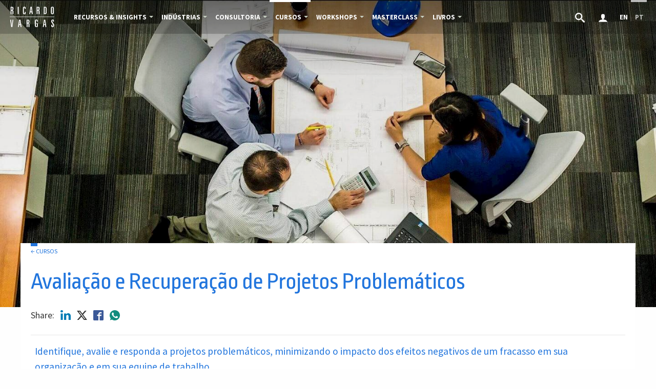

--- FILE ---
content_type: text/html; charset=utf-8
request_url: https://ricardo-vargas.com/pt/courses/avaliacao-e-recuperacao-de-projetos-problematicos/
body_size: 36685
content:
<!DOCTYPE html><html lang="pt" class="no-js"><head data-template-set="html5-reset"><meta charset="utf-8"><meta http-equiv="X-UA-Compatible" content="IE=Edge"><title>Avaliação e Recuperação de Projetos Problemáticos – Ricardo Viana Vargas</title><meta name="viewport" content="width=device-width, initial-scale=1, minimum-scale=1.0"><meta name="msvalidate.01" content="87A0A70CA1D334422923E1E7FD250D45"><meta name="description" content="Identifique, avalie e responda a projetos problemáticos, minimizando o impacto dos efeitos negativos de um fracasso em sua organização e em sua…"><meta name="author" content="Ricardo Viana Vargas"><link rel="alternate" href="https://ricardo-vargas.com/courses/assessment-and-recovery-of-troubled-projects/" hreflang="en"><link rel="alternate" href="https://ricardo-vargas.com/pt/courses/avaliacao-e-recuperacao-de-projetos-problematicos/" hreflang="pt"><link rel="canonical" href="https://ricardo-vargas.com/pt/courses/avaliacao-e-recuperacao-de-projetos-problematicos/"><meta property="fb:app_id" content="1671508386476441"><meta property="og:title" content="Avaliação e Recuperação de Projetos Problemáticos"><meta property="og:description" content="Identifique, avalie e responda a projetos problemáticos, minimizando o impacto dos efeitos negativos de um fracasso em sua organização e em sua…"><meta property="og:url" content="https://ricardo-vargas.com/pt/courses/avaliacao-e-recuperacao-de-projetos-problematicos/"><meta property="og:type" content="article"><meta name="twitter:card" content="summary"><meta name="twitter:title" content="Avaliação e Recuperação de Projetos Problemáticos"><meta name="twitter:description" content="Identifique, avalie e responda a projetos problemáticos, minimizando o impacto dos efeitos negativos de um fracasso em sua organização e em sua…"><meta name="twitter:site" content="@rvvargas"><meta name="twitter:creator" content="@rvvargas"><meta property="og:image" content="https://ricardo-vargas.com/site/assets/files/23964/assessment_and_recovery_of_troubled_projects_3.600x0-u1i0s1q90f1.jpg"><meta property="twitter:image" content="https://ricardo-vargas.com/site/assets/files/23964/assessment_and_recovery_of_troubled_projects_3.600x0-u1i0s1q90f1.jpg"><link rel="shortcut icon" href="/site/templates/assets/img/icons/favicon.ico" type="image/x-icon"><link rel="apple-touch-icon" sizes="180x180" href="/site/templates/assets/img/icons/apple-touch-icon.png"><link rel="icon" type="image/png" sizes="32x32" href="/site/templates/assets/img/icons/favicon-32x32.png"><link rel="icon" type="image/png" sizes="16x16" href="/site/templates/assets/img/icons/favicon-16x16.png">    <style type="text/css"> .icon { width: 1rem; }</style><link rel="preconnect" href="https://fonts.gstatic.com/" crossorigin><link href="/site/templates/assets/css/fonts.css" rel="stylesheet" type="text/css" media="all"><link href="/site/templates/assets/css/app-20230112.css" rel="stylesheet" type="text/css" media="all"><link href="/site/templates/assets/css/print.css" rel="stylesheet" type="text/css" media="print"><style>
        @keyframes modal-video{from{opacity:0}to{opacity:1}}@keyframes modal-video-inner{from{transform:translate(0, 100px)}to{transform:translate(0, 0)}}.modal-video{position:fixed;top:0;left:0;width:100%;height:100%;background-color:rgba(0,0,0,0.5);z-index:1000000;cursor:pointer;opacity:1;animation-timing-function:ease-out;animation-duration:.3s;animation-name:modal-video;-webkit-transition:opacity .3s ease-out;-moz-transition:opacity .3s ease-out;-ms-transition:opacity .3s ease-out;-o-transition:opacity .3s ease-out;transition:opacity .3s ease-out}.modal-video-close{opacity:0}.modal-video-close .modal-video-movie-wrap{-webkit-transform:translate(0, 100px);-moz-transform:translate(0, 100px);-ms-transform:translate(0, 100px);-o-transform:translate(0, 100px);transform:translate(0, 100px)}.modal-video-body{max-width:940px;width:100%;height:100%;margin:0 auto;display:table}.modal-video-inner{display:table-cell;vertical-align:middle;width:100%;height:100%}.modal-video-movie-wrap{width:100%;height:0;position:relative;padding-bottom:56.25%;background-color:#333;animation-timing-function:ease-out;animation-duration:.3s;animation-name:modal-video-inner;-webkit-transform:translate(0, 0);-moz-transform:translate(0, 0);-ms-transform:translate(0, 0);-o-transform:translate(0, 0);transform:translate(0, 0);-webkit-transition:-webkit-transform .3s ease-out;-moz-transition:-moz-transform .3s ease-out;-ms-transition:-ms-transform .3s ease-out;-o-transition:-o-transform .3s ease-out;transition:transform .3s ease-out}.modal-video-movie-wrap iframe{position:absolute;top:0;left:0;width:100%;height:100%}.modal-video-close-btn{position:absolute;z-index:2;top:-35px;right:-35px;display:inline-block;width:35px;height:35px;overflow:hidden;border:none;background:transparent}.modal-video-close-btn:before{transform:rotate(45deg)}.modal-video-close-btn:after{transform:rotate(-45deg)}.modal-video-close-btn:before,.modal-video-close-btn:after{content:'';position:absolute;height:2px;width:100%;top:50%;left:0;margin-top:-1px;background:#fff;border-radius:5px;margin-top:-6px}
    </style><script async src="https://www.googletagmanager.com/gtag/js?id=G-2P43L5HSZL"></script><script type="text/javascript">
    window.dataLayer = window.dataLayer || [];
    function gtag(){dataLayer.push(arguments);}
    gtag('js', new Date());

    gtag('config', 'G-2P43L5HSZL');
    </script><script type="text/javascript">
        var _iub = _iub || [];
        _iub.csConfiguration = {
            "askConsentAtCookiePolicyUpdate": true,
        "countryDetection": true,
        "enableLgpd": true,
        "enableUspr": true,
        "enableCcpa": true,
        "ccpaApplies": true,
        "enableGdpr": true,
        "gdprAppliesGlobally": false,
        "gdprApplies": true,
        "perPurposeConsent": true,
        "floatingPreferencesButtonDisplay": "bottom-right",
        "lang": "en",
        "siteId": 3041872,
        "cookiePolicyId": 77475075,
        "banner": {
            "acceptButtonColor": "#1D7E40",
            "acceptButtonDisplay": true,
            "backgroundOverlay": true,
            "closeButtonDisplay": false,
            "customizeButtonDisplay": true,
            "explicitWithdrawal": true,
            "listPurposes": true,
            "logo": "https://d3pvly1u1c1g2.cloudfront.net/logo-ricardo-transp-white.png",
            "position": "float-bottom-center",
            "rejectButtonColor": "#395B77",
            "rejectButtonDisplay": true,
            "showPurposesToggles": true
        },

            callback: {
                onPreferenceExpressedOrNotNeeded: function(preference) {
                    dataLayer.push({
                        iubenda_ccpa_opted_out: _iub.cs.api.isCcpaOptedOut()
                    });

                    if (!preference) {
                        dataLayer.push({
                            event: "iubenda_preference_not_needed"
                        });
                    } else {
                        if (preference.consent === true) {
                            dataLayer.push({
                                event: "iubenda_consent_given"
                            });
                        } else if (preference.consent === false) {
                            dataLayer.push({
                                event: "iubenda_consent_rejected"
                            });
                        } else if (preference.purposes) {
                            for (var purposeId in preference.purposes) {
                                if (preference.purposes[purposeId]) {
                                    dataLayer.push({
                                        event: "iubenda_consent_given_purpose_" + purposeId
                                    });
                                }
                            }
                        }
                    }
                }
            }
        };
    </script><script type="text/javascript" src="//cs.iubenda.com/sync/3041872.js">
    <script src="https://cdn.iubenda.com/cs/gpp/stub.js" integrity="sha384-16xqZQjcq8fi5+FGpH209TXCML3FC2jCjiUaVJkdg4tgKOJCkKoDTTB5+42jY1eL" crossorigin="anonymous"></script><script type="text/javascript" src="//cdn.iubenda.com/cs/iubenda_cs.js" charset="UTF-8" async></script><meta name="robots" content="index, follow"><style>
@media only screen and (min-device-width: 1280px) {
  .image-wrapper {
      max-height: 200px;
  }
}</style></head><body><noscript><iframe src="https://www.googletagmanager.com/ns.html?id=GTM-MPBFKG" height="0" width="0" style="display:none;visibility:hidden"></iframe></noscript><div class="off-canvas-wrapper" id="js-content"><div class="off-canvas-wrapper-inner" data-off-canvas-wrapper><style>
.top-bar .menu .submenu>li>a:hover {
    background: white;
    color: #111;
}</style><div id="courses" class="top-bar--dark top-bar u-bb"><div class="top-bar-title"><a href="/pt/" class="no-smoothState" title="Homepage"> <svg class="icon logo" id="logo-ricardo" viewBox="0 -1.746 142.873 64"> <path class="path1" d="M7.133.901v7.703h.605c.913 0 1.528-.175 1.847-.52.312-.344.472-1.045.472-2.09V3.511c0-1.055-.16-1.756-.472-2.096-.32-.343-.935-.513-1.847-.513L7.133.901zM4.305-1.401h3.98c1.77 0 3.013.29 3.73.87.715.584 1.07 1.565 1.07 2.955v3.698c0 1.177-.243 2.042-.73 2.584-.484.546-1.317.88-2.484 1.002 1.22.096 2.08.42 2.574.982.494.557.738 1.507.738 2.843v7.99h-3.03v-8.022c0-1.11-.153-1.82-.46-2.14-.303-.312-.934-.47-1.89-.47h-.67v10.633H4.306L4.305-1.401zm22.2 0h3.014v22.925h-3.015l.001-22.925zm25.08 4.583v1.725H48.62V3.352c0-1.035-.095-1.756-.286-2.165-.196-.408-.515-.615-.96-.615-.552 0-.934.207-1.146.615-.212.408-.318 1.273-.318 2.6v12.542c0 1.347.1 2.223.302 2.62s.567.6 1.1.6c.476 0 .816-.195 1.012-.584.197-.385.297-1.076.297-2.057V14.84h3v2.1c0 1.874-.325 3.173-.967 3.89-.642.722-1.777 1.082-3.4 1.082-1.597 0-2.722-.44-3.37-1.316-.647-.875-.97-2.488-.97-4.838V4.366c0-2.335.323-3.938.97-4.808.646-.868 1.793-1.304 3.428-1.304 1.587 0 2.696.356 3.327 1.07.63.718.95 2 .95 3.858h-.004zm16.817-2.095l-1.63 12.294h3.184L68.53 1.087h-.13.002zm-1.88-2.488h4.012l3.464 22.925h-2.98l-.733-5.826H66.46l-.854 5.826h-2.812l3.73-22.925h-.002zM88.894.901v7.703h.604c.912 0 1.526-.175 1.847-.52.312-.344.473-1.045.473-2.09V3.511c0-1.055-.159-1.756-.473-2.096-.32-.344-.935-.513-1.847-.513l-.604-.001zm-2.829-2.302h3.979c1.771 0 3.015.29 3.729.87.716.584 1.07 1.565 1.07 2.955v3.698c0 1.177-.244 2.042-.732 2.584-.482.546-1.314.88-2.479 1.002 1.22.096 2.077.42 2.57.982.493.557.737 1.507.737 2.843v7.99H91.91v-8.022c0-1.11-.152-1.82-.46-2.14-.306-.312-.937-.47-1.892-.47h-.668v10.633h-2.828V-1.401h.003zm25.123 2.36v18.205h.604c.954 0 1.59-.166 1.91-.49.322-.328.48-.998.48-2.015V3.479c0-1.018-.164-1.69-.488-2.02-.328-.335-.959-.5-1.902-.5h-.604zm-2.955-2.36h3.106c2.347 0 3.9.415 4.677 1.237.77.82 1.154 2.535 1.154 5.136v10.18c0 2.59-.387 4.297-1.154 5.13-.774.827-2.33 1.242-4.677 1.242h-3.106V-1.401zm31.436 5.767v11.39c0 2.36-.34 3.98-1.02 4.85-.678.87-1.89 1.306-3.629 1.306-1.67 0-2.842-.44-3.518-1.327-.674-.885-1.008-2.493-1.008-4.828V4.366c0-2.356.34-3.963 1.02-4.824.68-.858 1.896-1.288 3.647-1.288 1.683 0 2.851.436 3.513 1.304.661.87.996 2.473.995 4.808zm-2.986-.578c0-1.25-.117-2.1-.35-2.547-.234-.445-.652-.668-1.253-.668-.588 0-1 .216-1.233.646-.234.43-.351 1.283-.351 2.567v12.548c0 1.295.116 2.154.351 2.58.232.422.646.635 1.234.635.6 0 1.02-.223 1.253-.663.233-.44.351-1.29.351-2.55V3.787l-.002.001zM2.968 38.892h2.924L8.02 58.257h.233l2.005-19.365h2.61l-2.94 22.925H6.142L2.97 38.892h-.002zm30.01 2.488L31.35 53.671h3.183L33.106 41.38h-.128zm-1.877-2.488h4.012l3.464 22.925h-2.982l-.732-5.825h-3.825l-.854 5.825H27.37l3.731-22.925zm26.169 2.302v7.703h.604c.913 0 1.528-.176 1.847-.52.313-.348.473-1.049.473-2.092v-2.482c0-1.055-.16-1.756-.472-2.096-.318-.347-.933-.516-1.846-.516l-.606.003zm-2.83-2.302h3.98c1.772 0 3.013.289 3.73.869.715.584 1.07 1.563 1.07 2.955v3.696c0 1.179-.243 2.042-.732 2.584-.482.546-1.315.882-2.482 1.003 1.22.098 2.08.42 2.573.979.493.56.737 1.51.737 2.845v7.99h-3.03v-8.02c0-1.108-.154-1.818-.462-2.14-.302-.31-.934-.47-1.89-.47h-.667v10.63H54.44V38.892zm35.036 5.253v1.087h-2.955v-1.15c0-1.253-.117-2.102-.354-2.547-.24-.447-.668-.67-1.279-.67-.566 0-.971.223-1.203.675-.232.45-.351 1.3-.351 2.542v12.54c0 1.29.127 2.146.376 2.574.249.429.7.647 1.355.647.166 0 .371-.018.615-.054.25-.036.525-.09.84-.163l.017-7.016H84.92v-2.346h4.556V61.27c-.806.321-1.586.557-2.334.71a11.19 11.19 0 0 1-2.223.223c-1.689 0-2.877-.445-3.561-1.332-.687-.886-1.024-2.492-1.024-4.822v-11.39c0-2.292.335-3.885 1.003-4.774.668-.895 1.811-1.338 3.428-1.338 1.76 0 2.986.402 3.676 1.215.69.807 1.033 2.267 1.033 4.384h.002zm21.298-2.765l-1.629 12.291h3.184l-1.43-12.291h-.127.002zm-1.878-2.488h4.013l3.464 22.925h-2.979l-.73-5.825h-3.826l-.854 5.825h-2.812l3.729-22.925h-.005zm31.298 4.147v1.692c0 .543-.523.312-1.008.312h-1.899c-.138 0-.062-1.391-.062-1.576 0-.707.104-1.564-.254-2.195-.676-1.15-1.957-.13-2.095.787-.29 1.947.022 3.602 1.14 5.24 1.58 2.324 4.131 4.869 4.268 7.805.08 1.71.164 3.706-.712 5.227-1.148 1.997-4.132 2.338-6.107 1.484-1.862-.805-1.86-3.082-1.86-4.816 0-.242-.172-1.527 0-1.682.219-.196 1.506 0 1.802 0 .17 0 1.213-.098 1.213.08v2.08c0 .673-.076 1.771.586 2.191 1.093.693 1.887-.311 2.002-1.289.218-1.854.108-3.646-.903-5.256-.652-1.039-1.396-2.031-2.091-3.041-.86-1.25-1.938-2.527-2.255-4.039-.318-1.549-.256-3.804.355-5.229.836-1.947 2.982-2.488 4.936-2.205 2.334.34 2.95 2.319 2.95 4.431l-.006-.001zM1.437 29.332h140v1.506h-140z"></path> </svg> </a></div><div class="top-bar-left show-for-medium"><ul class="dropdown menu" data-dropdown-menu><li class="is-dropdown-submenu-parent opens-right"><a href="#">Recursos &amp; Insights</a> <ul class="menu vertical submenu is-dropdown-submenu"><li><a href="/pt/podcasts/">Podcasts</a> <ul class="menu vertical submenu is-dropdown-submenu"><li><a href="/pt/podcasts/">Todos os Episódios</a></li><li><a href="/pt/playlists/">Listas Especiais</a></li><li><a href="/pt/pdu-report/">Relatório de PDUs</a></li></ul></li><li><a href="/pt/pmbok-guide-8th-edition-processes-flow/">PMBOK® Guide Infográficos</a> <ul class="menu vertical submenu is-dropdown-submenu"><li><a href="/pt/pmbok-guide-8th-edition-processes-flow/">PMBOK® Guide 8</a></li><li><a href="/pt/infographic-pmbok-guide-7th-edition/">PMBOK® Guide 7</a></li><li><a href="/pt/pmbok6-processes-flow/">PMBOK® Guide 6</a></li></ul></li><li><a href="/pt/articles/">Artigos</a></li><li><a href="/pt/downloads/">Downloads</a></li><li><a href="/pt/videos/">Vídeos</a></li><li><a href="/pt/photos/">Fotos</a></li></ul></li><li class="divider show-for-xlarge"></li><li class=" is-dropdown-submenu-parent opens-right"><a href="/pt/industries/">Indústrias</a> <ul class="menu vertical submenu is-dropdown-submenu"><li><a href="/pt/industries/aerospace-and-air-transport/">Aeroespacial e Transporte Aéreo</a></li><li><a href="/pt/industries/agrobusiness/">Agricultura e Agronegócios</a></li><li><a href="/pt/industries/automotive-industry/">Indústria Automotiva</a></li><li><a href="/pt/industries/energy-sector/">Setor de Energia</a></li><li><a href="/pt/industries/engineering-infrastructure-construction/">Engenharia, Infraestrutura e Construção</a></li><li><a href="/pt/industries/financial-institutions-fintechs-and-private-equity/">Instituições Financeiras, Fintechs e Capital Privado</a></li><li><a href="/pt/industries/manufacturing/">Manufatura</a></li><li><a href="/pt/industries/metals-and-mining/">Siderurgia e Mineração</a></li><li><a href="/pt/industries/oil-gas-petrochemical/">Petróleo, Gás e Petroquímica</a></li><li><a href="/pt/industries/pharma-and-healthcare/">Farmacêutica e Saúde</a></li><li><a href="/pt/industries/technology-media-and-telecommunications/">Tecnologia, Mídia e Telecomunicações</a></li></ul></li><li class=" is-dropdown-submenu-parent opens-right"><a href="/pt/consulting/">Consultoria</a> <ul class="menu vertical submenu is-dropdown-submenu"><li><a href="/pt/consulting/project-management/">Gerenciamento de Projetos</a></li><li><a href="/pt/consulting/agile-and-business-agility/">Agile e Business Agility</a></li><li><a href="/pt/consulting/artificial-intelligence-in-project-management/">Inteligência Artificial na Gestão de Projetos</a></li><li><a href="/pt/consulting/crisis-planning-and-response/">Gestão de Crises</a></li><li><a href="/pt/consulting/enterprise-risk-management/">Risco Corporativo</a></li><li><a href="/pt/consulting/change-management/">Gerenciamento de Mudanças</a></li><li><a href="/pt/consulting/portfolio-and-program-governance/">Portfólio e Programas</a></li><li class="u-bt border-medium-gray u-pt8 u-mt8"><a href="/pt/consulting/why-choose-us/">Porque trabalhar conosco</a></li></ul></li><li class="active is-dropdown-submenu-parent opens-right"><a href="/pt/courses/">Cursos</a> <ul class="menu vertical submenu is-dropdown-submenu"><div class="bg-training border-normal-gray color-white text-center u-font-tiny u-letter-spacing u-mt0 u-mb8 u-strong u-text-upper">Formatos</div><li><a href="/pt/courses/delivery-methods/corporate-onsite/">Cursos Presenciais Corporativos</a></li><li><a href="/pt/courses/delivery-methods/live-classes/">Aulas Virtuais (Live)</a></li><li><a href="/pt/courses/delivery-methods/self-paced-learning/">Cursos Online</a></li><div class="bg-training border-normal-gray color-white text-center u-font-tiny u-letter-spacing u-mt8 u-mb8 u-strong u-text-upper">Capacidades</div><li><a href="/pt/courses/capabilities/project-management/">Gerenciamento de Projetos</a></li><li><a href="/pt/courses/capabilities/agile-and-business-agility/">Agile e Business Agility</a></li><li><a href="/pt/courses/capabilities/artificial-intelligence-in-project-management/">IA em Gestão de Projetos</a></li><li><a href="/pt/courses/capabilities/crisis-planning-and-response/">Planejamento e Resposta a Crises</a></li><li><a href="/pt/courses/capabilities/enterprise-risk-management/">Gestão de Risco Corporativo</a></li><li><a href="/pt/courses/capabilities/change-management/">Gerenciamento de Mudanças</a></li><li><a href="/pt/courses/capabilities/portfolio-and-program-governance/">Portfólio e Programas</a></li><li class="u-bt border-medium-gray u-pt8 u-mt8"><a href="/pt/courses/all">Ver Todos os Cursos</a></li><li class="u-bt border-medium-gray u-pt8 u-mt8"><a href="/pt/courses/scholarship-and-financial-aid/">Bolsa de Estudos e Ajuda Financeira</a></li><li class="u-bt border-medium-gray u-pt8 u-mt8"><a href="/pt/courses/reasons-to-choose/">Por que escolher nossos treinamentos?</a></li></ul></li><li class=" is-dropdown-submenu-parent opens-right"><a href="/pt/workshops/">Workshops</a> <ul class="menu vertical submenu is-dropdown-submenu"><li><a href="/pt/workshops/sustainability-pulse/">Sustainability Pulse®</a></li><li><a href="/pt/workshops/uncertanty-cycle/">Uncertainty Cycle®</a></li><li><a href="/pt/workshops/pmrank/">PMRank®</a></li><li><a href="/pt/workshops/pmfits/">PMFits®</a></li><li><a href="/pt/workshops/pmdome/">PMDome®</a></li><div class="bg-training border-normal-gray color-white text-center u-font-tiny u-letter-spacing u-mt8 u-mb8 u-strong u-text-upper">Formatos</div><li><a href="/pt/workshops/delivery-methods/corporate-onsite/">Workshops Presenciais</a></li><li><a href="/pt/workshops/delivery-methods/live-classes/">Aulas Virtuais (Live)</a></li></ul></li><li class=" is-dropdown-submenu-parent opens-right"><a href="#">Masterclass</a> <ul class="menu vertical submenu is-dropdown-submenu"><li><a href="/pt/masterclass-ai-driven-project-management-revolution/">AI-Driven Project Management Revolution</a></li></ul></li><li class="show-for-xlarge "><a href="/pt/speaking/">Keynotes</a></li><li class=" is-dropdown-submenu-parent opens-right"><a href="/pt/books/">Livros</a> <ul class="menu vertical submenu is-dropdown-submenu"><li><a href="/pt/books/">Edições atuais</a></li><li><a href="/pt/books/past-editions">Edições anteriores</a></li><li><a href="/pt/books/other-books">Outros livros</a></li><li><a href="/pt/book-access-code/">Código de Acesso</a></li><li><a href="/pt/profile/">Área do Leitor / Meu perfil</a></li><li><a href="/pt/books/recommendations/">Recomendações de livros</a></li></ul></li><li class="show-for-xlarge"><a href="/pt/clients/">Clientes</a></li><li class="show-for-xxlarge"><a href="/pt/testimonials/">Depoimentos</a></li><li class="show-for-xlarge is-dropdown-submenu-parent opens-right"><a href="#">Ricardo Vargas</a> <ul class="menu vertical submenu is-dropdown-submenu"><li><a href="/pt/biography/">Biografia</a></li><li><a href="/pt/interviews-and-clippings/">Entrevistas e Clippings</a></li><li><a href="/pt/events/">Eventos</a></li><li><a href="/pt/newsletter/">Newsletter</a></li><li class="is-dropdown-submenu-parent opens-right"><a href="/pt/special-projects/">Projetos Especiais</span></a> <ul class="menu vertical submenu is-dropdown-submenu"><li><a href="/pt/special-projects/pmai-revolution/">AI-Driven Project Management Revolution</a></li><li><a href="/pt/special-projects/big-ideas-series-2025/">Série Grandes Ideias 2025</a></li><li><a href="/pt/special-projects/serie-o-que-interessa-conversas-que-eu-queria-ter-tido-no-inicio-da-carreira/">O Que Interessa - Série Youtube</a></li><li><a href="/pt/special-projects/pmotto/">PMOtto.ai</a></li><li><a href="/pt/special-projects/zaatari-memories-of-the-labyrinth/">Documentário Zaatari</a></li><li><a href="/pt/special-projects/covid19/">COVID-19 Avaliação e Plano de Ação</a></li></ul></li></ul></li></ul></div><div class="top-bar-right"><ul class="dropdown menu" data-dropdown-menu><li class="show-for-medium profile"><a href="https://ricardo-vargas.com/pt/search/" title="Buscar" aria-label="Buscar"> <svg class="icon" id="icon-search" viewBox="0 0 32 32"> <path class="path1" d="M31.008 27.231l-7.58-6.447c-0.784-0.705-1.622-1.029-2.299-0.998 1.789-2.096 2.87-4.815 2.87-7.787 0-6.627-5.373-12-12-12s-12 5.373-12 12 5.373 12 12 12c2.972 0 5.691-1.081 7.787-2.87-0.031 0.677 0.293 1.515 0.998 2.299l6.447 7.58c1.104 1.226 2.907 1.33 4.007 0.23s0.997-2.903-0.23-4.007zM12 20c-4.418 0-8-3.582-8-8s3.582-8 8-8 8 3.582 8 8-3.582 8-8 8z"></path> </svg> </a></li><li class="profile"><a href="/pt/profile/" title="Meu perfil"> <svg class="icon" viewBox="0 0 32 32"> <path d="M18 22.082v-1.649c2.203-1.241 4-4.337 4-7.432 0-4.971 0-9-6-9s-6 4.029-6 9c0 3.096 1.797 6.191 4 7.432v1.649c-6.784 0.555-12 3.888-12 7.918h28c0-4.030-5.216-7.364-12-7.918z"></path> </svg> </a></li><li class="lang color-medium-gray"><a class="u-pl8 u-pr8" href="https://ricardo-vargas.com/courses/assessment-and-recovery-of-troubled-projects/" hreflang="en" title="English" aria-label="Change page language to English">EN</a></li><li class="active lang color-medium-gray"><a class="u-pl8 u-pr8" href="https://ricardo-vargas.com/pt/courses/avaliacao-e-recuperacao-de-projetos-problematicos/" hreflang="pt" title="Português" aria-label="Change page language to Português">PT</a></li><li class="menu-trigger u-text-upper hide-for-medium"><span class="menu-label u-strong" data-open="offCanvas">Menu</span><button class="menu-icon u-text-upper" type="button" data-open="offCanvas"></button></li></ul></div></div><div class="off-canvas position-right no-smoothState" id="offCanvas" data-off-canvas data-position="right" data-transition="overlap"><div class="expanded row"><div class="offcanvas-title"><h6 class="u-text-upper">Menu</h6><button class="close-button" aria-label="Close menu" type="button" data-close><span aria-hidden="true">&times;</span></button></div><ul class="vertical accordion-menu menu menu-offcanvas" data-accordion-menu><li class="search-mobile hide-for-medium u-p u-pt0"><form class="page-search-form header-search-form" role="search" action="https://ricardo-vargas.com/pt/search/" method="get"><input type="search" name='q' placeholder="Buscar em Cursos" aria-label="Buscar em Cursos"> <input type="hidden" name="section" value="courses"></form></li><h6 class="u-mt8 u-p text-center u-font-tiny">Resources &amp; Insights</h6><li><a href="/pt/podcasts/" class="no-smoothState color-dark-gray u-font-small"> <svg class="icon icon-small u-op5 icon-mic"><use xlink:href="/site/templates/assets/img/symbol-defs.svg#icon-mic"></use></svg> Podcasts</a> <ul class="menu vertical sublevel-1"><li><a class="subitem u-font-small bg-tertiary" href="/pt/podcasts/">Todos os Episódios</a></li><li><a class="subitem u-font-small bg-tertiary" href="/pt/playlists/">Listas Especiais</a></li><li><a class="subitem u-font-small bg-tertiary" href="/pt/pdu-report/">Relatório de PDUs</a></li></ul></li><li><a href="/pt/pmbok-guide-8th-edition-processes-flow/" class="no-smoothState color-dark-gray u-font-small"> <svg class="icon icon-small u-op5"><use xlink:href="/site/templates/assets/img/symbol-defs.svg#icon-stack2"></use></svg> PMBOK® Guide</a> <ul class="menu vertical sublevel-1"><li><a href="/pt/pmbok-guide-8th-edition-processes-flow/" class="no-smoothState color-dark-gray u-font-small">PMBOK® Guide 8</a></li><li><a href="/pt/infographic-pmbok-guide-7th-edition/" class="no-smoothState color-dark-gray u-font-small">PMBOK® Guide 7</a></li><li><a href="/pt/pmbok6-processes-flow/" class="no-smoothState color-dark-gray u-font-small">PMBOK® Guide 6</a></li></ul></li><li><a href="/pt/articles/" class="no-smoothState color-dark-gray u-font-small"> <svg class="icon icon-small u-op5"><use xlink:href="/site/templates/assets/img/symbol-defs.svg#icon-file-text"></use></svg> Artigos</a></li><h6 class="u-mt8 u-p text-center u-font-tiny">Produtos &amp; Serviços</h6><li><a href="/pt/masterclass-ai-driven-project-management-revolution/" class="no-smoothState color-dark-gray u-font-small"> <svg class="icon icon-small u-op5"><use xlink:href="/site/templates/assets/img/symbol-defs.svg#icon-play"></use></svg> Masterclass</a></li><li><a href="/pt/industries/" class="no-smoothState color-dark-gray u-font-small"> <svg class="icon icon-small u-op5" xmlns="http://www.w3.org/2000/svg" viewBox="0 0 2048 2048"><path d="M1280 37l640 640v1371h-128V731l-384-384v421h128v1280h-384v-384h-128v384H640V768h384V640H256v1408H128V512h1024v256h128V37zm128 1883V896H768v1024h128v-384h384v384h128zM384 896V768h128v128H384zm0 256v-128h128v128H384zm0 256v-128h128v128H384zm0 256v-128h128v128H384zm0 256v-128h128v128H384zm896-896v128h-128v-128h128zm0 256v128h-128v-128h128zm-256-256v128H896v-128h128zm0 256v128H896v-128h128z"></path></svg>
Indústrias</a></li><li><a href="/pt/consulting/" class="no-smoothState color-dark-gray u-font-small"> <svg class="icon icon-small u-op5"><use xlink:href="/site/templates/assets/img/symbol-defs.svg#icon-clipboard"></use></svg> Consultoria</a></li><li><a href="/pt/courses/" class="no-smoothState color-dark-gray u-font-small"> <svg class="icon icon-small u-op5"><use xlink:href="/site/templates/assets/img/symbol-defs.svg#icon-chart"></use></svg> Cursos</a> <ul class="menu vertical sublevel-1"><li><a class="subitem u-font-small bg-tertiary" href="/pt/courses/all">Ver Todos os Cursos</a></li><li><a class="subitem u-font-small bg-tertiary" href="/pt/courses/scholarship-and-financial-aid/">Bolsa de Estudos e Ajuda Financeira</a></li></ul></li><li><a href="/pt/workshops/" class="no-smoothState color-dark-gray u-font-small"> <svg class="icon icon-small u-op5"><use xlink:href="/site/templates/assets/img/symbol-defs.svg#icon-workshops"></use></svg> Workshops</a></li><li><a href="/pt/clients/" class="no-smoothState color-dark-gray u-font-small"> <svg class="icon icon-small u-op5"><use xlink:href="/site/templates/assets/img/symbol-defs.svg#icon-office"></use></svg> Clientes</a></li><li><a href="/pt/testimonials/" class="no-smoothState color-dark-gray u-font-small"> <svg class="icon icon-small u-op5"><use xlink:href="/site/templates/assets/img/symbol-defs.svg#icon-testimonials"></use></svg> Depoimentos</a></li><h6 class="u-mt8 u-p text-center u-font-tiny">Mais Resources &amp; Insights</h6><li><a href="/pt/books/" class="no-smoothState color-dark-gray u-font-small"> <svg class="icon icon-small u-op5 icon-book"><use xlink:href="/site/templates/assets/img/symbol-defs.svg#icon-book"></use></svg> Livros</a></li><li><a href="/pt/downloads/" class="no-smoothState color-dark-gray u-font-small"> <svg class="icon icon-small u-op5"><use xlink:href="/site/templates/assets/img/symbol-defs.svg#icon-folder-download"></use></svg> Downloads</a></li><li><a href="/pt/videos/" class="no-smoothState color-dark-gray u-font-small"> <svg class="icon icon-small u-op5"><use xlink:href="/site/templates/assets/img/symbol-defs.svg#icon-play"></use></svg> Vídeos</a></li><li><a href="/pt/photos/" class="no-smoothState color-dark-gray u-font-small"> <svg class="icon icon-small u-op5"><use xlink:href="/site/templates/assets/img/symbol-defs.svg#icon-images"></use></svg> Fotos</a></li><h6 class="u-mt8 u-p text-center u-font-tiny">Ricardo Vargas</h6><li><a href="/pt/biography/" class="color-dark-gray no-smoothState color-dark-gray u-font-small" > <svg class="icon icon-small u-op5"><use xlink:href="/site/templates/assets/img/symbol-defs.svg#icon-ricardo"></use></svg> Biografia</a></li><li><a href="/pt/interviews-and-clippings/" class="color-dark-gray no-smoothState color-dark-gray u-font-small" > <svg class="icon icon-small u-op5"><use xlink:href="/site/templates/assets/img/symbol-defs.svg#icon-file-text"></use></svg>Entrevistas e Clippings</a></li><li><a href="/pt/speaking/" class="no-smoothState color-dark-gray u-font-small"> <svg class="icon icon-small u-op5"><use xlink:href="/site/templates/assets/img/symbol-defs.svg#icon-speaking"></use></svg> Keynotes</a></li><li><a href="/pt/events/" class="no-smoothState color-dark-gray u-font-small"> <svg class="icon icon-small u-op5"><use xlink:href="/site/templates/assets/img/symbol-defs.svg#icon-calendar"></use></svg> Eventos</a></li><li><a href="/pt/special-projects/" class="no-smoothState color-dark-gray u-font-small"> <svg class="icon icon-small u-op5"><use xlink:href="/site/templates/assets/img/symbol-defs.svg#icon-popout"></use></svg>Projetos Especiais</a> <ul class="menu vertical sublevel-1"><li><a class="subitem u-font-small bg-tertiary" href="/pt/special-projects/pmai-revolution/">AI-Driven Project Management Revolution</a></li><li><a class="subitem u-font-small bg-tertiary" href="/pt/special-projects/big-ideas-series-2025/">Série Grandes Ideias 2025</a></li><li><a class="subitem u-font-small bg-tertiary" href="/pt/special-projects/serie-o-que-interessa-conversas-que-eu-queria-ter-tido-no-inicio-da-carreira/">O Que Interessa - Série Youtube</a></li><li><a class="subitem u-font-small bg-tertiary" href="/pt/special-projects/pmotto/">PMOtto.ai</a></li><li><a class="subitem u-font-small bg-tertiary" href="/pt/special-projects/zaatari-memories-of-the-labyrinth/">Documentário Zaatari</a></li><li><a class="subitem u-font-small bg-tertiary" href="/pt/special-projects/covid19/">COVID-19 Avaliação e Plano de Ação</a></li></ul></li><li><a href="/pt/contact/" class="no-smoothState color-dark-gray u-font-small"> <svg class="icon icon-small u-op5"><use xlink:href="/site/templates/assets/img/symbol-defs.svg#icon-envelop"></use></svg> Contato</a></li><li><a href="/pt/newsletter/" class="no-smoothState color-dark-gray u-font-small"> <svg class="icon icon-small u-op5"><use xlink:href="/site/templates/assets/img/symbol-defs.svg#icon-envelop"></use></svg> Newsletter</a></li><li><a href="https://www.iubenda.com/privacy-policy/77475075" class="no-smoothState color-dark-gray u-font-small iubenda-nostyle no-brand iubenda-noiframe iubenda-embed iubenda-noiframe"> <svg xmlns="http://www.w3.org/2000/svg" viewbox="0 0 20 20" fill="currentColor" class="icon icon-small u-op5"> <path fill-rule="evenodd" d="M9.661 2.237a.531.531 0 01.678 0 11.947 11.947 0 007.078 2.749.5.5 0 01.479.425c.069.52.104 1.05.104 1.59 0 5.162-3.26 9.563-7.834 11.256a.48.48 0 01-.332 0C5.26 16.564 2 12.163 2 7c0-.538.035-1.069.104-1.589a.5.5 0 01.48-.425 11.947 11.947 0 007.077-2.75zm4.196 5.954a.75.75 0 00-1.214-.882l-3.483 4.79-1.88-1.88a.75.75 0 10-1.06 1.061l2.5 2.5a.75.75 0 001.137-.089l4-5.5z" clip-rule="evenodd"></path> </svg>
Privacy Policy</a><script type="text/javascript">
            (function (w, d) {
              var loader = function () {
                var s = d.createElement("script"),
                  tag = d.getElementsByTagName("script")[0];
                s.src = "https://cdn.iubenda.com/iubenda.js";
                tag.parentNode.insertBefore(s, tag);
              };
              if (w.addEventListener) {
                w.addEventListener("load", loader, false);
              } else if (w.attachEvent) {
                w.attachEvent("onload", loader);
              } else {
                w.onload = loader;
              }
            })(window, document);
          </script></li><li><a href="https://www.iubenda.com/privacy-policy/77475075/cookie-policy" class="no-smoothState color-dark-gray u-font-small iubenda-nostyle no-brand iubenda-noiframe iubenda-embed iubenda-noiframe"> <svg xmlns="http://www.w3.org/2000/svg" viewbox="0 0 20 20" fill="currentColor" class="icon icon-small u-op5"> <path fill-rule="evenodd" d="M3 3.5A1.5 1.5 0 014.5 2h6.879a1.5 1.5 0 011.06.44l4.122 4.12A1.5 1.5 0 0117 7.622V16.5a1.5 1.5 0 01-1.5 1.5h-11A1.5 1.5 0 013 16.5v-13zm10.857 5.691a.75.75 0 00-1.214-.882l-3.483 4.79-1.88-1.88a.75.75 0 00-1.06 1.061l2.5 2.5a.75.75 0 001.137-.089l4-5.5z" clip-rule="evenodd"></path> </svg>
Cookie Policy</a><script type="text/javascript">
            (function (w, d) {
              var loader = function () {
                var s = d.createElement("script"),
                  tag = d.getElementsByTagName("script")[0];
                s.src = "https://cdn.iubenda.com/iubenda.js";
                tag.parentNode.insertBefore(s, tag);
              };
              if (w.addEventListener) {
                w.addEventListener("load", loader, false);
              } else if (w.attachEvent) {
                w.attachEvent("onload", loader);
              } else {
                w.onload = loader;
              }
            })(window, document);
          </script></li><li><a href="/pt/code-of-conduct/" class="no-smoothState color-dark-gray u-font-small"> <svg xmlns="http://www.w3.org/2000/svg" viewBox="0 0 20 20" fill="currentColor" class="icon icon-small u-op5"> <path fill-rule="evenodd" d="M10 2a.75.75 0 01.75.75v.258a33.186 33.186 0 016.668.83.75.75 0 01-.336 1.461 31.28 31.28 0 00-1.103-.232l1.702 7.545a.75.75 0 01-.387.832A4.981 4.981 0 0115 14c-.825 0-1.606-.2-2.294-.556a.75.75 0 01-.387-.832l1.77-7.849a31.743 31.743 0 00-3.339-.254v11.505a20.01 20.01 0 013.78.501.75.75 0 11-.339 1.462A18.558 18.558 0 0010 17.5c-1.442 0-2.845.165-4.191.477a.75.75 0 01-.338-1.462 20.01 20.01 0 013.779-.501V4.509c-1.129.026-2.243.112-3.34.254l1.771 7.85a.75.75 0 01-.387.83A4.98 4.98 0 015 14a4.98 4.98 0 01-2.294-.556.75.75 0 01-.387-.832L4.02 5.067c-.37.07-.738.148-1.103.232a.75.75 0 01-.336-1.462 32.845 32.845 0 016.668-.829V2.75A.75.75 0 0110 2zM5 7.543L3.92 12.33a3.499 3.499 0 002.16 0L5 7.543zm10 0l-1.08 4.787a3.498 3.498 0 002.16 0L15 7.543z" clip-rule="evenodd"></path> </svg>
Código de Conduta</a></li></ul></div></div><div class="off-canvas-content" data-off-canvas-content><div class="row expanded parallax-background" style="background-image: url('https\:\/\/ricardo-vargas\.com\/site\/assets\/files\/23964\/assessment_and_recovery_of_troubled_projects_3\.1440x0-u1i0s1q90f1\.jpg')"><div class="background-overlay"></div></div><main class="row columns parallax-content"><div class="section-description inner color-training"><a href="/pt/courses/" class="color-training u-font-tiny u-text-upper">← Cursos</a></div><article><header class="row column medium-flex-dir-column"><div><h1 itemprop="name" class="color-training">Avaliação e Recuperação de Projetos Problemáticos</h1><style type="text/css">
.icon-social {
  width: 20px;
  height: 24px;
  margin-bottom: -6px
}</style><div class="menu simple u-mt24 u-mb24"><span class="u-mr8">Share: </span> <a href="https://linkedin.com/shareArticle?mini=true&amp;url=https://ricardo-vargas.com/pt/courses/avaliacao-e-recuperacao-de-projetos-problematicos/&amp;title=Avaliação e Recuperação de Projetos Problemáticos&amp;summary=&lt;p&gt;Identifique, avalie e responda a projetos problemáticos, minimizando o impacto dos efeitos negativos de um fracasso em sua organização e em sua equipe de trabalho.&lt;/p&gt;&amp;source=Ricardo Vargas" target="_blank" style="color: #007bb5" class="u-mr8" aria-label="Share on LinkedIn" title="Share on LinkedIn"> <svg class="icon icon-social" viewBox="0 0 20 20" aria-labelledby="title"><title>linkedin</title><path d="M0.4,6.4v12.5h4.2V6.4H0.4z M11.2,11.7c0-1.6,1.1-2.4,2.3-2.4s2.3,0.8,2.3,2.8v6.9H20v-7.3C20,8.1,17.9,6,15,6c-1.7,0-2.9,0.9-3.8,2.1l-0.1-1.7H7C7,6.9,7,9.3,7,9.3v9.7h4.2V11.7z M2.4,4.4C4,4.4,5,3.4,5,2.2C4.9,1,4,0,2.5,0C0.9,0-0.1,1-0.1,2.2C-0.1,3.4,0.9,4.4,2.4,4.4L2.4,4.4z"></path> </svg> </a> <a href="https://twitter.com/intent/tweet?url=https://ricardo-vargas.com/pt/courses/avaliacao-e-recuperacao-de-projetos-problematicos/&amp;text=Avaliação e Recuperação de Projetos Problemáticos&amp;via=rvvargas" target="_blank" aria-label="Share on X" title="Share on X (Twitter)" class="u-mr8"> <svg xmlns="http://www.w3.org/2000/svg" class="icon icon-social" fill="currentColor" viewBox="0 0 16 16" aria-labelledby="title"><title>x.com</title><path d="M12.6.75h2.454l-5.36 6.142L16 15.25h-4.937l-3.867-5.07-4.425 5.07H.316l5.733-6.57L0 .75h5.063l3.495 4.633L12.601.75Zm-.86 13.028h1.36L4.323 2.145H2.865z"></path> </svg> </a> <a href="https://facebook.com/sharer/sharer.php?u=https://ricardo-vargas.com/pt/courses/avaliacao-e-recuperacao-de-projetos-problematicos/" target="_blank" style="color: #3b5998" class="u-mr8" aria-label="Share on Facebook" title="Share on Facebook"> <svg class="icon icon-social"> <use xmlns:xlink="https://www.w3.org/1999/xlink" xlink:href="/site/templates/assets/img/symbol-defs.svg#icon-facebook"></use> </svg> </a> <a href="https://api.whatsapp.com/send?text=https://ricardo-vargas.com/pt/courses/avaliacao-e-recuperacao-de-projetos-problematicos/" target="_blank" style="color: #128c7e" class="u-mr8" aria-label="Share on Facebook" title="Share on Whatsapp"> <svg xmlns="http://www.w3.org/2000/svg" class="icon icon-social" viewBox="0 0 48 48"><g fill="none" fill-rule="evenodd" stroke="none" stroke-width="1"> <g fill="currentColor" transform="translate(-700.000000, -360.000000)"> <path d="M723.993033,360 C710.762252,360 700,370.765287 700,383.999801 C700,389.248451 701.692661,394.116025 704.570026,398.066947 L701.579605,406.983798 L710.804449,404.035539 C714.598605,406.546975 719.126434,408 724.006967,408 C737.237748,408 748,397.234315 748,384.000199 C748,370.765685 737.237748,360.000398 724.006967,360.000398 L723.993033,360.000398 L723.993033,360 Z M717.29285,372.190836 C716.827488,371.07628 716.474784,371.034071 715.769774,371.005401 C715.529728,370.991464 715.262214,370.977527 714.96564,370.977527 C714.04845,370.977527 713.089462,371.245514 712.511043,371.838033 C711.806033,372.557577 710.056843,374.23638 710.056843,377.679202 C710.056843,381.122023 712.567571,384.451756 712.905944,384.917648 C713.258648,385.382743 717.800808,392.55031 724.853297,395.471492 C730.368379,397.757149 732.00491,397.545307 733.260074,397.27732 C735.093658,396.882308 737.393002,395.527239 737.971421,393.891043 C738.54984,392.25405 738.54984,390.857171 738.380255,390.560912 C738.211068,390.264652 737.745308,390.095816 737.040298,389.742615 C736.335288,389.389811 732.90737,387.696673 732.25849,387.470894 C731.623543,387.231179 731.017259,387.315995 730.537963,387.99333 C729.860819,388.938653 729.198006,389.89831 728.661785,390.476494 C728.238619,390.928051 727.547144,390.984595 726.969123,390.744481 C726.193254,390.420348 724.021298,389.657798 721.340985,387.273388 C719.267356,385.42535 717.856938,383.125756 717.448104,382.434484 C717.038871,381.729275 717.405907,381.319529 717.729948,380.938852 C718.082653,380.501232 718.421026,380.191036 718.77373,379.781688 C719.126434,379.372738 719.323884,379.160897 719.549599,378.681068 C719.789645,378.215575 719.62006,377.735746 719.450874,377.382942 C719.281687,377.030139 717.871269,373.587317 717.29285,372.190836 Z"></path></g></g></svg> </a></div></div><p class="color-training small-12 lead u-bt u-bb u-p8 u-pt16 u-pb16 u-mb24">Identifique, avalie e responda a projetos problemáticos, minimizando o impacto dos efeitos negativos de um fracasso em sua organização e em sua equipe de trabalho.</p></header><section class="row medium-unstack"><div class="medium-3 medium-push-9 columns u-mb-xs-48"><h6 class="title hide-for-medium">Ir para:</h6><ul class="menu vertical compact"><li class="u-bb hide-for-medium"><a href="#description" class="color-training">Descrição</a></li><li class="u-bb hide-for-medium"><a class="color-training" href="#trailer">Trailer</a></li><li class="u-bb"><a href="#preview" class="color-training">Vizualize algumas aulas</a></li><li class="u-bb"><a href="#scope" class="color-training">O Que Você Vai Aprender</a></li><li class="u-bb"><a href="#facts" class="color-training">Ficha Técnica</a></li><li class="u-bb"><a href="#course-content" class="color-training">Conteúdo do curso</a></li></ul></div><div class="medium-9 medium-pull-3 columns"><div itemprop="description" id="description"><p>Segundo dados do Standish Group e de várias outras organizações, a absoluta maioria dos projetos fracassa parcial ou totalmente.</p><p>Existe hoje um estudo grande na área de identificação e respostas a projetos problemáticos. Nesse curso, aprenda a identificar os gatilhos e indicadores de problemas e responder de modo efetivo aos desafios.</p><p>O curso busca mostrar um "framework" para resposta a projetos problemáticos baseados em um estudo e trabalho feito por Ricardo Vargas e publicando em revistas internacionais no Brasil, EUA e China.</p></div></section><a class="row column medium-12 u-mt48 u-mb48 show-for-large" href="https://learn.ricardo-vargas.com/p/troubled_projects" target="_blank" rel="noopenner" title="Se inscreva agora"><div class="row column medium-12 align-middle callout bg-grad-training u-border"><div class="stats-box u-ml16 u-pt24 u-pb24 text-center color-training shrink column u-border-radius" style="margin-top: -2rem; line-height: .8;"><span class="u-mb0 u-h1">$99</span></div><div class="column"><h4 class="u-mb0 u-text-upper">Se inscreva agora!</h4><p class="lead u-mb0">Este curso está disponível online.</p></div><div class="shrink column text-right"><span class="button expanded training u-border border-white u-font-big expanded u-text-upper u-mb0 u-mt-sm-16">Acesse o curso</span></div></div></a><aside class="u-mt48"><h2 class="color-training text-center" id="trailer">Trailer</h2><div class="responsive-embed widescreen"><a href="#" class="js-video-button u-relative u-display-block u-p play-icon" data-video-id="gsdytr8W8Pg"> <img src="https://ricardo-vargas.com/site/assets/files/23964/assessment_and_recovery_of_troubled_projects_3.1440x0-u1i0s1q90f1.jpg" alt=""> </a></div><h4 class="text-center color-training u-mb0" id="preview">Vizualize algumas aulas</h4><div class="row small-up-2 medium-up-3 large-up-3"><div class="column"><div class="callout bg-fade-videos"><a href="#" class="js-video-button u-relative u-display-block play-icon" data-video-url="https://www.youtube-nocookie.com/embed/ggsb9pwubeo"> <img src="https://i.ytimg.com/vi/ggsb9pwubeo/mqdefault.jpg" alt=""> </a><h4 class="color-purple text-center u-h5 u-mt8 u-line-height-small">1.3 - &nbsp;A Diferença Entre um Projeto Desafiador e um Projeto Problemático</h4></div></div><div class="column"><div class="callout bg-fade-videos"><a href="#" class="js-video-button u-relative u-display-block play-icon" data-video-url="https://www.youtube-nocookie.com/embed/m6yLS7lI6do"> <img src="https://i.ytimg.com/vi/m6yLS7lI6do/mqdefault.jpg" alt=""> </a><h4 class="color-purple text-center u-h5 u-mt8 u-line-height-small">2.3 - Como a Abordadem de Entrega Afeta o Resultado do Projeto</h4></div></div><div class="column"><div class="callout bg-fade-videos"><a href="#" class="js-video-button u-relative u-display-block play-icon" data-video-url="https://www.youtube-nocookie.com/embed/5W5v0SLBXDg"> <img src="https://i.ytimg.com/vi/5W5v0SLBXDg/mqdefault.jpg" alt=""> </a><h4 class="color-purple text-center u-h5 u-mt8 u-line-height-small">3.2&nbsp;- Quando a Recuperação se Torna Impossível</h4></div></div><div class="column"><div class="callout bg-fade-videos"><a href="#" class="js-video-button u-relative u-display-block play-icon" data-video-url="https://www.youtube-nocookie.com/embed/JIaRnLfHfas"> <img src="https://i.ytimg.com/vi/JIaRnLfHfas/mqdefault.jpg" alt=""> </a><h4 class="color-purple text-center u-h5 u-mt8 u-line-height-small">4.2&nbsp;- Navegando o Cenário Político Durante a Recuperação do Projeto</h4></div></div></div></aside><section class="row medium-unstack u-mt48"><div class="columns medium-6"><div id="delivery-methods" class="callout light-gray u-border"><h2 class="u-h4 u-bb u-text-upper color-training">Formatos</h2><ul class="no-bullet"><li class="flex-container u-p0 u-pt8 u-pb8"><span class="u-op8 u-mr8 color-training"><svg width="24" fill="currentColor" xmlns="http://www.w3.org/2000/svg" viewBox="0 0 2048 2048"><path d="M1280 37l640 640v1371h-128V731l-384-384v421h128v1280h-384v-384h-128v384H640V768h384V640H256v1408H128V512h1024v256h128V37zm128 1883V896H768v1024h128v-384h384v384h128zM384 896V768h128v128H384zm0 256v-128h128v128H384zm0 256v-128h128v128H384zm0 256v-128h128v128H384zm0 256v-128h128v128H384zm896-896v128h-128v-128h128zm0 256v128h-128v-128h128zm-256-256v128H896v-128h128zm0 256v128H896v-128h128z"/></svg></span> <span class="flex-child-grow">Cursos Presenciais Corporativos</span></li><li class="flex-container u-p0 u-pt8 u-pb8"><span class="u-op8 u-mr8 color-training"><svg width="24" fill="currentColor" xmlns="http://www.w3.org/2000/svg" viewBox="0 0 2048 2048"><path d="M1764 1589q65 33 117.5 81.5t89.5 108 57 128 20 141.5h-128q0-79-30.5-149t-82.5-122-122-82.5-149-30.5-149 30.5-122 82.5-82.5 122-30.5 149h-128q0-73 20-141.5t57-128 89.5-108T1308 1589q-73-54-114.5-136t-41.5-173q0-79 30.5-149t82.5-122 122-82.5 149-30.5 149 30.5 122 82.5 82.5 122 30.5 149q0 91-41.5 173T1764 1589zm-228-53q52 0 99-20.5t81.5-55 55-81 20.5-99.5q0-52-20.5-99t-55-81.5-81.5-55-99-20.5q-53 0-99.5 20.5t-81 55-55 81.5-20.5 99q0 53 20.5 99.5t55 81 81 55 99.5 20.5zm-512-256H0V256h1792v551q-61-35-128-53V384H128v768h896v128z"/></svg></span> <span class="flex-child-grow">Aulas Virtuais (Live)</span></li><li class="flex-container u-p0 u-pt8 u-pb8"><span class="u-op8 u-mr8 color-training"><svg width="24" fill="currentColor" xmlns="http://www.w3.org/2000/svg" viewBox="0 0 2048 2048"><path d="M1790 384v1024l-126-412V512H256v384h256v384h938l-40 128h-386v256H640v-128h256v-128H512v256H0V896h128V384h1662zM128 1024v512h256v-512H128zm1206 1024l101-314-266-197h335l97-310 95 310h335l-266 197 102 313-267-193z"/></svg></span> <span class="flex-child-grow">Cursos Online</span></li></ul></div><div class="border-training u-border u-border-radius"><h2 id="scope" class="u-h4 u-text-upper bg-training color-white u-p u-mb0">O Que Você Vai Aprender</h2><div class="callout list-icons list-check"><ul><li>Identificar projetos problemáticos</li><li>Analisar os principais indicadores do projeto problemático</li><li>Utilizar técnicas para avaliação de um projeto problemático</li><li>Definir as ações de recuperação ou encerramento do projeto</li><li>Utilizar o fluxo de tomada de decisão</li><li>Elaborar o plano de recuperação e os seus fatores de sucesso</li><li>Registrar e aplicar as lições aprendidas</li><li>Motivar e controlar a equipe durante os períodos críticos do projeto</li><li>Gerenciar os riscos emergentes e implantar as ações de contingência</li></ul></div></div><div class="callout training border-training u-border u-border-radius u-mt64 u-mb64"><h4 class="u-h4 color-training">Seja notificado quando uma nova sessão ao vivo estiver disponível!</h4><p>Avise-me quando houver uma <strong>nova live </strong>deste curso<strong> </strong>apresentada por Ricardo Vargas.</p><div id="js-form-content" class="u-mt8"><form data-lang="pt" id="js-newsletter-signup-form" class="no-smoothState" action="/newsletter-manager/" method="POST" accept-charset="utf-8"><div class="row flex-dir-column"><div class="column"><label for="email" class="show-for-medium">Seu e-mail</label> <input class="border-training u-border" type="email" id="email" name="email" maxlength="512" required placeholder="Seu e-mail"></div><div class="column"><label for="name" class="show-for-medium">Seu nome</label> <input class="border-training u-border" type="text" name="name" maxlength="250" required placeholder="Seu nome"></div><div class="column"><button id="js-btnSubmit" type="submit" class="button training u-text-upper">Quero ser avisado</button></div></div><div class="u-font-small color-training"><p>Ao enviar o formulário, você concorda em receber notificações sobre cursos e outras informações e ofertas relacionadas de Ricardo Vargas.<br /><em>Não se preocupe, você pode cancelar a assinatura a qualquer momento.</em></p></div><input type="hidden" name="lang" value="pt"> <input type="hidden" name="tags[]" value="lead"> <input type="hidden" name="tags[]" value="course_troubled_projects"> <input type="hidden" name="custom_field[name]" value="course_to_be_notified"> <input type="hidden" name="custom_field[value]" value="Avaliação e Recuperação de Projetos Problemáticos"></form></div></div><a class="u-display-block u-mt32" href="https://learn.ricardo-vargas.com/p/troubled_projects" target="_blank" rel="noopenner" title="Se inscreva agora"><div class="callout bg-grad-training u-border clearfix"><div class="row columns u-mb24"><div class="stats-box u-pt24 u-pb24 text-center color-training small-3 columns u-border-radius" style="margin-top: -2rem; line-height: .8; display: inline-flex; flex-direction: column; justify-item: balign-items: center; justify-content: center;"><span class="u-mb0 u-h1">$99</span></div><div class="small-9 columns"><h4 class="u-mb0 u-text-upper">Se inscreva agora!</h4><p class="lead u-mb0">Este curso está disponível em nossa plataforma online.</p></div></div><span class="button expanded training u-border border-white u-font-big expanded u-text-upper u-mb0 u-mt-sm-16">Acesse o curso &nbsp;<svg class="icon"><use xlink:href="/site/templates/assets/img/symbol-defs.svg#icon-new-window"></use></svg> </span></div></a></div><div class="columns medium-6"><div id="facts" class="callout u-border"><h2 class="u-h4 u-bb u-text-upper color-training">Ficha Técnica</h2><div class="media-object"><div class="media-object-section u-p0"><svg class="icon icon-big fa-calendar color-training u-op8"> <use xlink:href="/site/templates/assets/img/services-icons.svg#fact_estimated_duration"></use> </svg></div><div class="media-object-section u-pl8"><h5 class="u-mb0 u-mt8 color-training">Duração estimada</h5><p class="u-mb0">8 horas</p></div></div><div class="media-object"><div class="media-object-section u-p0"><svg class="icon icon-big color-training u-op8"> <use xlink:href="/site/templates/assets/img/services-icons.svg#fact_audience"></use> </svg></div><div class="media-object-section u-pl8"><h5 class="u-mb0 u-mt8 color-training">Público alvo</h5><p class="u-mb0">Gerentes de projeto complexos, equipes envolvidas em projetos problemáticos, times de recuperação, times de compliance e auditoria.</p></div></div><div class="media-object"><div class="media-object-section u-p0"><svg class="icon icon-big color-training u-op8"> <use xlink:href="/site/templates/assets/img/services-icons.svg#fact_requirements"></use> </svg></div><div class="media-object-section u-pl8"><h5 class="u-mb0 u-mt8 color-training">Pré-requisitos</h5><p class="u-mb0">Conhecimento Básico de Gerenciamento de Projetos.</p></div></div><div class="media-object"><div class="media-object-section u-p0"><svg class="icon icon-big fa-globe color-training u-op8"> <use xlink:href="/site/templates/assets/img/services-icons.svg#fact_languages"></use> </svg></div><div class="media-object-section u-pl8"><h5 class="u-mb0 u-mt8 color-training">Idiomas</h5><p class="u-mb0">Português ou Inglês nos cursos presenciais</p></div></div></div><div class="callout"><h3 class="color-training">Certificado e <em>Badge</em></h3><p>Ao concluir o curso, você receberá uma credencial emitida usando a plataforma <a href="https://www.accredible.com/" target="_blank" rel="noreferrer noopener" rel='nofollow' class='external'>Accredible</a> e poderá ser baixada como arquivo PDF e também compartilhada no seu perfil do Linkedin ou noutra rede social.</p><div class="text-center"><a class="u-no-link" href="https://www.credential.net/593ea71e-2a02-4260-819e-4a3569c820da" target="_blank" title="See example credential" rel="noreferrer noopener" rel='nofollow' class='external'><img alt="Example credential" src="https://d3pvly1u1c1g2.cloudfront.net/images/courses/certificate-thumb-online.png" width="400" /></a></div><p class="text-center"><a href="https://www.credential.net/593ea71e-2a02-4260-819e-4a3569c820da" target="_blank" rel="noreferrer noopener" rel='nofollow' class='external'>Veja um exemplo de credencial</a></p></div></div></section></article><aside class="u-mt48 u-mb48 u-p24 flex-child-auto" style="background: #f7f7f7"><h3 class="row column u-h2 color-training" id="course-content">Conteúdo do curso</h3><div class="row medium-unstack u-pt8"><div class="column"><h4 class="u-mb0"></h4><p></p><div class="row small-up-2 medium-up-2 u-mb48"><div class="column"><h5 class="color-training">Fluxo do Projeto Problemático</h5><a data-toggle="d17a7f1ab65bd42c6088a5b8b359ae8a" class="no-smoothState" aria-controls="d17a7f1ab65bd42c6088a5b8b359ae8a" aria-haspopup="true" tabindex="0"> <img src="https://ricardo-vargas.com/site/assets/files/25045/troubled_projects_flow.240x0-u1i0s1q90f1.jpg" width="240" alt="" class="thumbnail u-border u-mb0"> </a><div class="reveal" id="d17a7f1ab65bd42c6088a5b8b359ae8a" data-reveal data-animation-in="fade-in" data-animation-out="fade-out"><img src="https://ricardo-vargas.com/site/assets/files/25045/troubled_projects_flow.1280x0-u1i0s1q90f1.jpg" alt=""><button class="close-button u-p bg-dark-gray color-white" data-close aria-label="Close reveal" type="button"><span aria-hidden="true">&times;</span></button></div><div class="u-font-small u-mt8"></div></div><div class="column"><h5 class="color-training">Indicadores do Projeto Problemático</h5><a data-toggle="1c9b35ecc2bec09dc3f31e66e445c72a" class="no-smoothState" aria-controls="1c9b35ecc2bec09dc3f31e66e445c72a" aria-haspopup="true" tabindex="0"> <img src="https://ricardo-vargas.com/site/assets/files/25063/idicators_of_troubled_projects.240x0-u1i0s1q90f1.jpeg" width="240" alt="" class="thumbnail u-border u-mb0"> </a><div class="reveal" id="1c9b35ecc2bec09dc3f31e66e445c72a" data-reveal data-animation-in="fade-in" data-animation-out="fade-out"><img src="https://ricardo-vargas.com/site/assets/files/25063/idicators_of_troubled_projects.1280x0-u1i0s1q90f1.jpeg" alt=""><button class="close-button u-p bg-dark-gray color-white" data-close aria-label="Close reveal" type="button"><span aria-hidden="true">&times;</span></button></div><div class="u-font-small u-mt8"></div></div></div></div><div class="column"><h4>Currículo</span></h4><ul class='accordion' data-accordion data-allow-all-closed='true' data-multi-expand='true'><li class='accordion-item' data-accordion-item><a href='#parte-1---objetivos-do-curso' class='accordion-title'><span class='accordion-number'>1. </span>Parte 1 - OBJETIVOS DO CURSO</a><div id='parte-1---objetivos-do-curso' class='accordion-content list-icons list-chevron' data-tab-content><ul><li>Por que tantos projetos dão errado</li><li>A diferença entre um projeto desafiador e um projeto problemático</li><li>Projetos de zumbis e animais de estimação</li><li>A influência do aumento do escopo nos problemas do projeto</li><li>Por que é difícil lidar com projetos problemáticos</li><li>O papel da cultura organizacional em projetos problemáticos</li></ul></div></li><li class='accordion-item' data-accordion-item><a href='#parte-2---identificando-um-projeto-com-problemas' class='accordion-title'><span class='accordion-number'>2. </span>Parte 2 - IDENTIFICANDO UM PROJETO COM PROBLEMAS</a><div id='parte-2---identificando-um-projeto-com-problemas' class='accordion-content list-icons list-chevron' data-tab-content><ul><li>Identificando avisos antecipados de problemas</li><li>O papel da conscientização em projetos problemáticos</li><li>Como a abordagem de entrega afeta os resultados do projeto</li></ul></div></li><li class='accordion-item' data-accordion-item><a href='#parte-3---recuperao-ou-encerramento-' class='accordion-title'><span class='accordion-number'>3. </span>Parte 3 - RECUPERAÇÃO OU ENCERRAMENTO?</a><div id='parte-3---recuperao-ou-encerramento-' class='accordion-content list-icons list-chevron' data-tab-content><ul><li>Compreendendo a estrutura de decisão de projetos problemáticos</li><li>Quando a recuperação se torna impossível</li><li>Quatro estratégias para encerrar um projeto problemático</li><li>Desenvolvendo um Plano de Recuperação</li><li>Fatores de sucesso dos planos de recuperação</li></ul></div></li><li class='accordion-item' data-accordion-item><a href='#parte-4---stakeholders--comunicao-e-aprendizagem' class='accordion-title'><span class='accordion-number'>4. </span>Parte 4 - STAKEHOLDERS, COMUNICAÇÃO E APRENDIZAGEM</a><div id='parte-4---stakeholders--comunicao-e-aprendizagem' class='accordion-content list-icons list-chevron' data-tab-content><ul><li>Gerenciando comunicações e partes interessadas em tempos de crise</li><li>Navegando no cenário político durante a recuperação do projeto</li><li>Gerenciando medo, incerteza e expectativas</li><li>Controle de Danos e Gestão de Reputação</li><li>Quando obter suporte externo</li></ul></div></li><li class='accordion-item' data-accordion-item><a href='#parte-5---concluso-do-curso-e-prximos-passos' class='accordion-title'><span class='accordion-number'>5. </span>Parte 5 - CONCLUSÃO DO CURSO E PRÓXIMOS PASSOS</a><div id='parte-5---concluso-do-curso-e-prximos-passos' class='accordion-content list-icons list-chevron' data-tab-content><ul><li>O valor de uma análise post-mortem – transformando experiência em conhecimento institucional</li><li>Liderando em Tempos de Crise</li></ul></div></li><li class='accordion-item' data-accordion-item><a href='#painel---aprendendo-e-incorporando-mudanas--para-cursos-corporativos-ou--virtuais---live-' class='accordion-title'><span class='accordion-number'>6. </span>Painel - Aprendendo e Incorporando Mudanças (Para cursos corporativos ou virtuais - Live)</a><div id='painel---aprendendo-e-incorporando-mudanas--para-cursos-corporativos-ou--virtuais---live-' class='accordion-content list-icons list-chevron' data-tab-content><ul><li>Lições aprendidas</li><li>Fatores de sucesso</li><li>Casos reais</li></ul></div></li></ul></div></div></aside><section class="u-mb48 u-mt24"><h2 class="color-training">Para quem é esse curso?</h2><div class="row medium-unstack u-mt24"><div class="column flex-container flex-child-grow"><div style="overflow: hidden" class="flex-container flex-dir-column u-border-radius"><div class="image-wrapper"><img loading="lazy" data-src="https://ricardo-vargas.com/site/assets/files/25058/troubled-projects.600x0-u1i0s1q90f1.jpg" width="600" height="200" class=" lazyloaded" alt="" src="https://ricardo-vargas.com/site/assets/files/25058/troubled-projects.600x0-u1i0s1q90f1.jpg"></div><div class="flex-child-grow text-center bg-training color-white u-font-big u-p u-pt24 u-pb24 u-line-height-small">Aqueles que enfrentam projetos problemáticos que precisam de ação imediata para colocá-los de volta nos trilhos.</div></div></div><div class="column flex-container flex-child-grow"><div style="overflow: hidden" class="flex-container flex-dir-column u-border-radius"><div class="image-wrapper"><img loading="lazy" data-src="https://ricardo-vargas.com/site/assets/files/25059/organizations-low-experiences.600x0-u1i0s1q90f1.jpg" width="600" height="200" class=" lazyloaded" alt="" src="https://ricardo-vargas.com/site/assets/files/25059/organizations-low-experiences.600x0-u1i0s1q90f1.jpg"></div><div class="flex-child-grow text-center bg-books color-white u-font-big u-p u-pt24 u-pb24 u-line-height-small">Organizações e equipes com pouca experiência na entrega de projetos e que buscam formas de acelerar a curva de aprendizado.</div></div></div><div class="column flex-container flex-child-grow"><div style="overflow: hidden" class="flex-container flex-dir-column u-border-radius"><div class="image-wrapper"><img loading="lazy" data-src="https://ricardo-vargas.com/site/assets/files/25060/recovering-team-2.600x0-u1i0s1q90f1.jpg" width="600" height="200" class=" lazyloaded" alt="" src="https://ricardo-vargas.com/site/assets/files/25060/recovering-team-2.600x0-u1i0s1q90f1.jpg"></div><div class="flex-child-grow text-center bg-photos color-white u-font-big u-p u-pt24 u-pb24 u-line-height-small">Líderes de PMO e equipes de recuperação que são responsáveis por apoiar as equipes de projetos.</div></div></div><div class="column flex-container flex-child-grow"><div style="overflow: hidden" class="flex-container flex-dir-column u-border-radius"><div class="image-wrapper"><img loading="lazy" data-src="https://ricardo-vargas.com/site/assets/files/25062/compliance.600x0-u1i0s1q90f1.jpg" width="600" height="200" class=" lazyloaded" alt="" src="https://ricardo-vargas.com/site/assets/files/25062/compliance.600x0-u1i0s1q90f1.jpg"></div><div class="flex-child-grow text-center bg-articles color-white u-font-big u-p u-pt24 u-pb24 u-line-height-small">Equipes de Compliance e Auditoria</div></div></div></div><div class="text-center u-mt24 hide-for-medium"><a class="button success u-font-big u-text-upper u-arrow-right" href="https://learn.ricardo-vargas.com/p/troubled_projects" rel="noopener">Quero me inscrever</a></div></section><section class=" u-mb48" style=background-color:#f7f7f7><div class="row column medium-unstack
            auto
    "><div class="column u-p24"><img src="https://ricardo-vargas.com/site/assets/files/32614/student-showing-thumb-up-outdoors-campus-university.800x0-u1i0s1q90f1.jpg" alt="" class="u-border-radius"></div><div class="column u-p24 u-font-normal"><h3 class="u-h3">Bolsa de Estudo e Ajuda Financeira</h3><p> Em meados de 2022, Ricardo decidiu criar o programa de bolsas e auxílio financeiro doando US$ 10.000 para estabelecer um fundo para auxiliar estudantes qualificados a seguir os cursos da escola.</p><p>Até o momento, mais de US$ 30.000 foram distribuídos para mais de 180 bolsas de estudo em mais de 50 países.</p><p>Os candidatos elegíveis podem candidatar-se à bolsa durante todo o ano. Você pode contribuir para o fundo fazendo uma doação voluntária na página de checkout para aqueles que visam apoiar outros alunos.</p><a href="/pt/courses/scholarship-and-financial-aid/" rel="noopener" target="" class="no-smoothState button downloads u-text-upper bg-about">Saiba mais sobre o programa</a></div></div></section><aside id="testimonials" class="u-pb24 u-mt48"><h2 class="color-training">Depoimentos</h2><div class="row expanded small-up-1 medium-up-2 xxlarge-up-3"><div class="column flex-container"><article class="card flex-container flex-dir-column u-p u-pb16 u-pt16"><p class="flex-child-grow flex-grow u-mb0">&ldquo;Caro Ricardo, querida Equipe! Obrigado pelo curso. Era exatamente o que eu precisava no meu trabalho atual de gestão, não problemas (depois do curso, entendi que nem tudo é tão ruim) mas o projeto estava em crise. Além do conhecimento, tive uma inspiração!&rdquo;</p><div class="u-mt16 row"><div class="column shrink"><img src="https://ricardo-vargas.com/site/assets/files/31843/1679510902208.100x0-u1i0s1q90f1.jpeg" alt="" width="50" class="thumbnail" style="border-radius: 999px"></div><div class="column u-pl0"><h5 class="u-mt0 u-mb0">Iuliia Bulgakova
<a href="https://www.linkedin.com/in/julia-bulgakova-3a0b0115a/" class="color-workshops u-ml16 u-font-small" rel="noopener" target="_blank"> <svg class="icon icon-small icon-linkedin"> <use xmlns:xlink="https://www.w3.org/1999/xlink" xlink:href="/site/templates/assets/img/symbol-defs.svg#icon-linkedin"></use> </svg> <span class="sr-only">Linkedin</span> </a></h5><p class="color-dark-gray u-font-small u-line-height-small u-mb8"><span>Chefe do Departamento de Relações Internacionais - Instituto de Aviação de Kyiv</span><br><span class="color-about">Ucrânia</span></p></div></div></article></div></div></aside><a class="row column medium-12 u-mt48 u-mb48 small-12" href="https://learn.ricardo-vargas.com/p/troubled_projects" target="_blank" rel="noopenner" title="Se inscreva agora"><div class="row column medium-12 align-middle callout bg-grad-training u-border"><div class="stats-box u-ml16 u-pt24 u-pb24 text-center color-training shrink column u-border-radius" style="margin-top: -2rem; line-height: .8;"><span class="u-mb0 u-h1">$99</span></div><div class="column"><h4 class="u-mb0 u-text-upper">Se inscreva agora!</h4><p class="lead u-mb0">Este curso está disponível online.</p></div><div class="shrink column text-right"><span class="button expanded training u-border border-white u-font-big expanded u-text-upper u-mb0 u-mt-sm-16">Acesse o curso</span></div></div></a><aside class="medium-10 column"><h3 id="faq" class="color-training">Perguntas frequentes (FAQ)</h3><ul class='accordion' data-accordion data-allow-all-closed='true' data-multi-expand='true'><li class='accordion-item' data-accordion-item><a href='#faq-24692' class='accordion-title'> <span class="color-training">1. </span> <span>
O curso pode ser personalizado para as necessidades da minha empresa?</span> </a><div id='faq-24692' class='accordion-content list-icons list-chevron' data-tab-content><p>Todos os cursos destinados a empresas são 100% personalizados de acordo com a necessidade de cada cliente.</p></div></li><li class='accordion-item' data-accordion-item><a href='#faq-24695' class='accordion-title'> <span class="color-training">2. </span> <span>
Onde os cursos são ministrados?</span> </a><div id='faq-24695' class='accordion-content list-icons list-chevron' data-tab-content><p>Os cursos são ministrados usualmente nas instalações do cliente ou em hotéis ou centros de eventos contratados por ele. Não existe uma restrição da nossa parte quanto aos locais onde o curso pode ser ministrado.</p></div></li><li class='accordion-item' data-accordion-item><a href='#faq-24696' class='accordion-title'> <span class="color-training">3. </span> <span>
Existe um preço fixo por aluno ou por turma para os cursos corporativos?</span> </a><div id='faq-24696' class='accordion-content list-icons list-chevron' data-tab-content><p>Não. Cada curso corporativo em&nbsp;cada cliente é um produto diferente. Entre em contato conosco pelo e-mail <a href="/cdn-cgi/l/email-protection" class="__cf_email__" data-cfemail="e78e898188a7958e8486958388ca918695808694c984888a">[email&#160;protected]</a> para ter mais informações.</p></div></li><li class='accordion-item' data-accordion-item><a href='#faq-24697' class='accordion-title'> <span class="color-training">4. </span> <span>
Qual o tamanho médio da turma em um curso fechado?</span> </a><div id='faq-24697' class='accordion-content list-icons list-chevron' data-tab-content><p>Normalmente, o tamanho da classe é entre 20 e 30 participantes.</p></div></li><li class='accordion-item' data-accordion-item><a href='#faq-24698' class='accordion-title'> <span class="color-training">5. </span> <span>
Quanto tempo dura um curso?</span> </a><div id='faq-24698' class='accordion-content list-icons list-chevron' data-tab-content><p>A maioria dos cursos é entre 16 e 24h em 2 ou 3 dias consecutivos (para os cursos presenciais). Verifique acima a duração do curso que você está procurando.</p></div></li><li class='accordion-item' data-accordion-item><a href='#faq-24693' class='accordion-title'> <span class="color-training">6. </span> <span>
O curso pode ser personalizado para as necessidades da minha empresa?</span> </a><div id='faq-24693' class='accordion-content list-icons list-chevron' data-tab-content><p>Todos os cursos destinados a empresas são 100% personalizados de acordo com a necessidade de cada cliente. As turmas públicas são abertas a todos os participantes e o conteúdo do curso é pré-definido nesses casos.</p></div></li><li class='accordion-item' data-accordion-item><a href='#faq-24694' class='accordion-title'> <span class="color-training">7. </span> <span>
Quais são os requisitos para participar de uma aula online?</span> </a><div id='faq-24694' class='accordion-content list-icons list-chevron' data-tab-content><p>Para participar efetivamente de uma aula virtual, você deve ter uma conexão de internet estável e confiável, bem como um local silencioso que possa usar durante o horário de aula.</p></div></li><li class='accordion-item' data-accordion-item><a href='#faq-24699' class='accordion-title'> <span class="color-training">8. </span> <span>
Qual é a duração e a carga horária diária para cursos com aulas virtuais?</span> </a><div id='faq-24699' class='accordion-content list-icons list-chevron' data-tab-content><p>Normalmente, as aulas ao vivo são de 8 a 16 horas. Cada dia de aula é normalmente de 2 a 4h de compromisso e o curso varia de 1 a 2 semanas para ser concluído. Você também deve esperar gastar uma hora de lição de casa para cada hora do curso.</p></div></li><li class='accordion-item' data-accordion-item><a href='#faq-24602' class='accordion-title'> <span class="color-training">9. </span> <span>
Quando o curso começa e termina?</span> </a><div id='faq-24602' class='accordion-content list-icons list-chevron' data-tab-content><p>O curso é de ritmo próprio. Você decide quando começa e quando termina. Não há prazos para iniciar ou concluir o curso.</p></div></li><li class='accordion-item' data-accordion-item><a href='#faq-24603' class='accordion-title'> <span class="color-training">10. </span> <span>
Por quanto tempo tenho acesso ao curso?</span> </a><div id='faq-24603' class='accordion-content list-icons list-chevron' data-tab-content><p>Você terá acesso total ao curso por UM ANO após a inscrição.</p></div></li><li class='accordion-item' data-accordion-item><a href='#faq-24604' class='accordion-title'> <span class="color-training">11. </span> <span>
Quantas pessoas podem acessar o curso com uma informação de login?</span> </a><div id='faq-24604' class='accordion-content list-icons list-chevron' data-tab-content><p>O curso foi desenvolvido para uso individual. Cada pessoa que participa do curso deve ter suas informações de login individuais.</p></div></li><li class='accordion-item' data-accordion-item><a href='#faq-24605' class='accordion-title'> <span class="color-training">12. </span> <span>
Posso acessar o curso usando um dispositivo móvel?</span> </a><div id='faq-24605' class='accordion-content list-icons list-chevron' data-tab-content><p>Definitivamente sim. O curso pode ser acessado usando um computador, tablet ou smartphone. Tudo que você precisa é de uma conexão à Internet.</p></div></li><li class='accordion-item' data-accordion-item><a href='#faq-24606' class='accordion-title'> <span class="color-training">13. </span> <span>
E se eu estiver descontente com o curso?</span> </a><div id='faq-24606' class='accordion-content list-icons list-chevron' data-tab-content><p>Se você não estiver satisfeito com sua compra nos primeiros 14 dias (incluindo o dia da compra) e não tiver concluído mais do que 50% das aulas em vídeo, você pode solicitar um reembolso. Contacte-nos em <a href="/cdn-cgi/l/email-protection" class="__cf_email__" data-cfemail="6b02050d042b1902080a190f04461d0a190c0a1845080406">[email&#160;protected]</a> e iremos reembolsá-lo na totalidade.</p></div></li><li class='accordion-item' data-accordion-item><a href='#faq-24518' class='accordion-title'> <span class="color-training">14. </span> <span>
Serei capaz de acessar todos os vídeos de uma vez?</span> </a><div id='faq-24518' class='accordion-content list-icons list-chevron' data-tab-content><p>Sim. Você pode fazer o curso no seu próprio ritmo, podendo&nbsp;assistir às aulas na sequência que desejar.</p></div></li><li class='accordion-item' data-accordion-item><a href='#faq-24607' class='accordion-title'> <span class="color-training">15. </span> <span>
Qual a duração de cada sessão?</span> </a><div id='faq-24607' class='accordion-content list-icons list-chevron' data-tab-content><p>Para facilitar a compreensão do conteúdo, uma lição típica varia de 3 a 5 minutos.</p></div></li><li class='accordion-item' data-accordion-item><a href='#faq-24608' class='accordion-title'> <span class="color-training">16. </span> <span>
O que os cursos incluem?</span> </a><div id='faq-24608' class='accordion-content list-icons list-chevron' data-tab-content><p>O curso inclui vídeo-aulas, tarefas, downloads e vários links para podcasts e outros conteúdos para aumentar a experiência de aprendizado. Você pode verificar o programa do&nbsp;curso apresentado acima para obter mais detalhes.</p></div></li><li class='accordion-item' data-accordion-item><a href='#faq-24610' class='accordion-title'> <span class="color-training">17. </span> <span>
O áudio dos cursos está disponível apenas em inglês?</span> </a><div id='faq-24610' class='accordion-content list-icons list-chevron' data-tab-content><p>Sim, mas todos os cursos têm legendas em inglês, português do Brasil, espanhol, chinês e árabe.</p></div></li><li class='accordion-item' data-accordion-item><a href='#faq-24612' class='accordion-title'> <span class="color-training">18. </span> <span>
Ricardo Vargas é um falante nativo de inglês?</span> </a><div id='faq-24612' class='accordion-content list-icons list-chevron' data-tab-content><p>Não. Ricardo é originário do Brasil e vive na Europa desde 2012. Apesar de ser fluente em inglês, Ricardo ainda mantém o sotaque brasileiro.</p><p>Você pode ver alguns dos vídeos de Ricardo na pré-visualização das lições ou em seu canal do Youtube em https://youtube.com/rvvargas</p><p>Lembre-se também de que todas as lições vêm com legendas em <strong>inglês</strong>, <strong>português do Brasil</strong> (português do Brasil), <strong>espanhol</strong> (español), <strong>árabe</strong> (عربى) e <strong>chinês simplificado</strong> (中文).</p></div></li><li class='accordion-item' data-accordion-item><a href='#faq-27070' class='accordion-title'> <span class="color-training">19. </span> <span>
Vocês têm programas de Bolsas de Estudo e Ajuda Financeira?</span> </a><div id='faq-27070' class='accordion-content list-icons list-chevron' data-tab-content><p>Sim.&nbsp;Todos os cursos online disponíveis na escola oferecem bolsas de estudo e apoio financeiro para candidatos elegíveis. Saiba mais sobre o programa e como se inscrever e apoiar <a href="/pt/courses/scholarship-and-financial-aid/">aqui</a>.</p></div></li><li class='accordion-item' data-accordion-item><a href='#faq-24615' class='accordion-title'> <span class="color-training">20. </span> <span>
Como eu posso pagar pelo curso?</span> </a><div id='faq-24615' class='accordion-content list-icons list-chevron' data-tab-content><p>A escola online gerencia todos os pagamentos. Você pode pagar pelo curso usando cartão de crédito ou Paypal. Os cursos gratuitos não exigem nenhuma informação do cartão de crédito.</p></div></li><li class='accordion-item' data-accordion-item><a href='#faq-24616' class='accordion-title'> <span class="color-training">21. </span> <span>
Eu tenho que pagar impostos quando eu compro o curso?</span> </a><div id='faq-24616' class='accordion-content list-icons list-chevron' data-tab-content><p>Os estudantes que residem em países que cobram IVA (Imposto sobre Valor Agregado) ou GST (Imposto sobre Produtos e Serviços) podem ser obrigados a pagar esse imposto ao adquirir um curso. Atualmente, os estudantes que residem na União Européia (UE), Coréia do Sul, Japão, Nova Zelândia e Austrália receberão o imposto na compra de um curso (esta lista pode ser atualizada sem aviso prévio). O IVA está incluído no preço do curso quando você compra desses países.</p></div></li><li class='accordion-item' data-accordion-item><a href='#faq-24618' class='accordion-title'> <span class="color-training">22. </span> <span>
Eu posso avaliar o curso antes de me registrar?</span> </a><div id='faq-24618' class='accordion-content list-icons list-chevron' data-tab-content><p>Claro! Todos os cursos vêm com algumas lições para visualização gratuita.</p></div></li><li class='accordion-item' data-accordion-item><a href='#faq-26116' class='accordion-title'> <span class="color-training">23. </span> <span>
Posso indicar o curso para um amigo ou colega e ambos ganharmos um desconto em cursos futuros?</span> </a><div id='faq-26116' class='accordion-content list-icons list-chevron' data-tab-content><p>Definitivamente sim. Existem links de referência em nossos cursos online (dentro das lições de cada curso) onde os alunos atuais&nbsp;recebem descontos em compras futuras ao indicar seus colegas&nbsp;para o curso. Ao mesmo tempo, esses colegas também recebem um desconto ao se inscreverem. É um ganha-ganha para todos.</p></div></li><li class='accordion-item' data-accordion-item><a href='#faq-26115' class='accordion-title'> <span class="color-training">24. </span> <span>
Você tem um programa de afiliados para que eu possa oferecer os cursos da Escola Online e receber comissão?</span> </a><div id='faq-26115' class='accordion-content list-icons list-chevron' data-tab-content><p>Sim. Temos programas de afiliados para consultores de gerenciamento de projetos, blogueiros e outros profissionais que desejam oferecer para seus clientes os nossos cursos online&nbsp;e receber uma comissão.</p><p>Se você estiver interessado no programa de afiliados, envie uma mensagem explicando seu interesse para <a href="/cdn-cgi/l/email-protection" class="__cf_email__" data-cfemail="4a23242c250a3823292b382e25673c2b382d2b3964292527">[email&#160;protected]</a>.</p><p>Forneça informações completas sobre sua empresa, localização, público-alvo e outros dados&nbsp;relevantes para nossa avaliação.</p></div></li><li class='accordion-item' data-accordion-item><a href='#faq-28866' class='accordion-title'> <span class="color-training">25. </span> <span>
PDU Reporting</span> </a><div id='faq-28866' class='accordion-content list-icons list-chevron' data-tab-content><p>A Macrosolutions e a Ricardo Vargas Online School não participam do programa ATP do PMI. No entanto o curso amplia seu conhecimento nas áreas de habilidade do Triângulo de Talentos do PMI. Para cada curso, você pode reportar os PDUs como “Course or Training" nas seguintes categorias: Ways of Working, Power Skills, and Business Acumen.</p><p>Passo a passo da solicitação de PDUs:</p><ol><li>Faça login em <strong><a href="https://www.pmi.org/" rel="noopener" target="_blank">https://www.pmi.org/</a></strong>&nbsp;e vá para o seu Dashboard.</li><li>Selecione&nbsp;Report PDUs.</li><li>Selecione Course or Training.</li><li>Para Provider, seria melhor você preencher&nbsp; o nome do provedor -&nbsp;Ricardo Vargas Online School, não escolha um nome.</li><li>Informe o nome do curso e a sua descrição.</li><li>Preencha as datas de início e final do curso.</li><li>Informe o número de PDU's.</li><li>Confirme com "I agree that this statement is accurate" e submeta a solicitação.</li></ol></div></li><li class='accordion-item' data-accordion-item><a href='#faq-23192' class='accordion-title'> <span class="color-training">26. </span> <span>
Existe certificado de conclusão do curso?</span> </a><div id='faq-23192' class='accordion-content list-icons list-chevron' data-tab-content><p>Sim. Todos os participantes recebem um&nbsp;certificado/<em>badge que&nbsp;</em>não expira e pode ser compartilhado em mais de 100 redes sociais, incluindo LinkedIn, Facebook e Twitter. A credencial usa a tecnologia Blockchain para reduzir fraudes e aumentar a confiança de terceiros. A credencial gravada é selada em um livro digital para provar sua autenticidade.</p></div></li><li class='accordion-item' data-accordion-item><a href='#faq-24056' class='accordion-title'> <span class="color-training">27. </span> <span>
O curso é ministrado em qual idioma?</span> </a><div id='faq-24056' class='accordion-content list-icons list-chevron' data-tab-content><p>O curso é ministrado em&nbsp;português ou inglês. Para cursos presenciais da empresa, o idioma do curso será decidido junto ao cliente. Para aulas virtuais, consulte o idioma de cada sessão.</p><p>Os cursos individualizados fornecidos pela escola online são todos ministrados em inglês. É importante ressaltar que todos os cursos da escola online&nbsp;têm legendas em inglês, português brasileiro, espanhol, chinês e árabe.</p></div></li><li class='accordion-item' data-accordion-item><a href='#faq-24057' class='accordion-title'> <span class="color-training">28. </span> <span>
Vocês tem um preço especial para grandes grupos?</span> </a><div id='faq-24057' class='accordion-content list-icons list-chevron' data-tab-content><p>Os cursos presenciais estão disponíveis EXCLUSIVAMENTE para empresas e são negociados caso a caso.</p><p>Para treinamento online ao vivo e cursos&nbsp;na escola online, entre em contato conosco pelo e-mail <a href="/cdn-cgi/l/email-protection" class="__cf_email__" data-cfemail="c3aaada5ac83b1aaa0a2b1a7aceeb5a2b1a4a2b0eda0acae">[email&#160;protected]</a> para obter uma cotação para vários usuários em um curso ou uso ilimitado do curso em sua escola ou organização.</p></div></li><li class='accordion-item' data-accordion-item><a href='#faq-24058' class='accordion-title'> <span class="color-training">29. </span> <span>
Ricardo Vargas é o instrutor? Posso contatá-lo diretamente?</span> </a><div id='faq-24058' class='accordion-content list-icons list-chevron' data-tab-content><p>Sim, Ricardo é o instrutor de todos os cursos ministrados pela Macrosolutions.</p><p>Você pode contatá-lo diretamente em <a href="/cdn-cgi/l/email-protection#82f0ebe1e3f0e6edc2f0ebe1e3f0e6edaff4e3f0e5e3f1ace1edef"><span class="__cf_email__" data-cfemail="d8aab1bbb9aabcb798aab1bbb9aabcb7f5aeb9aabfb9abf6bbb7b5">[email&#160;protected]</span></a>. Às vezes, demora um pouco para obter uma resposta direta dele, então sugerimos que você copie &nbsp;<a href="/cdn-cgi/l/email-protection#3b52555d547b4952585a495f54164d5a495c5a4815585456"><span class="__cf_email__" data-cfemail="1970777f76596b707a786b7d76346f786b7e786a377a7674">[email&#160;protected]</span></a> se precisar de suporte imediato. Você pode escrever em inglês ou português.</p><p>Você também pode entrar em contato com Ricardo seguindo-o no <a href="https://www.linkedin.com/in/ricardovargas" target="_blank">LinkedIn</a>,&nbsp;<a href="https://www.youtube.com/rvvargas" target="_blank">Youtube</a>,&nbsp;<a href="https://twitter.com/rvvargas" target="_blank">Twitter</a>&nbsp;ou&nbsp;<a href="https://www.instagram.com/rvvargas/" target="_blank">Instagram</a>.</p></div></li><li class='accordion-item' data-accordion-item><a href='#faq-26125' class='accordion-title'> <span class="color-training">30. </span> <span>
Eu tenho uma pergunta que não foi respondida aqui. Como eu posso contatar você?</span> </a><div id='faq-26125' class='accordion-content list-icons list-chevron' data-tab-content><p>Estamos felizes em responder à sua pergunta. Envie um email para i<a href="/cdn-cgi/l/email-protection#543d3a323b14263d373526303b792235263335277a373b39"><span class="__cf_email__" data-cfemail="b4dad2dbf4c6ddd7d5c6d0db99c2d5c6d3d5c79ad7dbd9">[email&#160;protected]</span></a>.</p></div></li></ul></aside><div class="flex-child-auto"><a class="row column" href="/pt/contact/?subject=services"><div class="row column align-middle u-border-radius bg-grad-normal-gray u-border u-mt48 u-mb24"><div class="shrink column show-for-medium u-relative" style="top: -1.5rem"><svg width="6em" height="6em" viewBox="0 0 800.00001 800.00001" xmlns="http://www.w3.org/2000/svg"> <defs> <mask id="e" maskUnits="userSpaceOnUse"> <circle cx="400" cy="652.36" r="400" color="#000000" fill="#fff" fill-rule="evenodd" image-rendering="auto" shape-rendering="auto" solid-color="#000000" style="isolation:auto;mix-blend-mode:normal"></circle> </mask> <mask id="f" maskUnits="userSpaceOnUse"> <circle cx="400" cy="400" r="400" color="#000000" fill="#fff" fill-rule="evenodd" image-rendering="auto" shape-rendering="auto" solid-color="#000000" style="isolation:auto;mix-blend-mode:normal"></circle> </mask> <linearGradient id="d" x1="388.98" x2="119.84" y1="331.84" y2="600.98" gradientUnits="userSpaceOnUse"> <stop offset="0"></stop> <stop stop-opacity="0" offset="1"></stop> </linearGradient> </defs> <g transform="translate(0 -252.36)"> <circle cx="400" cy="652.36" r="400" class="color-normal-gray" color-rendering="auto" fill="currentColor" fill-rule="evenodd" image-rendering="auto" shape-rendering="auto" solid-color="#000000" style="isolation:auto;mix-blend-mode:normal"></circle> <path transform="translate(0 252.36)" d="m401.64 177.65c-36.286 0-65.795 9.9687-88.523 29.906l-303.57 303.42c23.691 109.69 80.793 183.95 167.34 226.98l241.51-241.51c0-29.044 6.6901-51.581 20.059-67.623l34.371-34.357c32.299-33.894 48.447-68.285 48.447-103.18 0-35.289-10.565-63.004-31.699-83.141-20.934-20.336-50.244-30.504-87.926-30.504zm-8.373 381.9c-10.766 0-18.941 3.0908-24.523 9.2715l-177.11 177.11 61.239 32.667 164.91-164.91c5.5825-5.9813 8.373-13.458 8.373-22.43s-2.7905-16.448-8.373-22.43c-5.5825-6.1806-13.757-9.2715-24.523-9.2715z" fill="url(#d)" mask="url(#f)" opacity=".42"></path> <path d="m363.07 748.81q0.59813-35.589 8.0747-56.224 7.4766-20.635 30.504-45.757l39.177-40.374q25.121-28.411 25.121-61.009 0-31.402-16.448-49.046-16.448-17.944-47.85-17.944-30.504 0-49.046 16.149t-18.542 43.364h-55.327q0.59813-48.448 34.392-78.056 34.093-29.906 88.523-29.906 56.523 0 87.925 30.504 31.701 30.205 31.701 83.14 0 52.336-48.448 103.18l-32.598 32.299q-21.832 24.224-21.832 69.682h-55.327zm-2.3925 94.803q0-13.458 8.0747-22.43 8.3738-9.271 24.523-9.271t24.523 9.271q8.3738 8.9719 8.3738 22.43 0 13.458-8.3738 22.43-8.3738 8.6728-24.523 8.6728t-24.523-8.6728q-8.0747-8.9719-8.0747-22.43z" fill="#fff" mask="url(#e)"></path> </g> </svg></div><div class="column color-white u-pt16"><h4 class="u-text-upper">Quer saber mais?</h4><p>Entre em contato para saber mais como podemos ajudar sua organização com nossos cursos.</p></div><div class="shrink column text-right"><span class="button white hollow u-text-upper u-mb0 u-mt-sm-16">Fale conosco</span></div></div></a></div><div><aside class="row column medium-unstack u-bt u-mt48"><div class="small-6 columns u-pb48"><h6 class="color-normal-gray u-font-small u-mt16">Anterior</h6><h4><a href="/pt/courses/project-governance-leadership-senior-executives/" class="color-courses">Governança e Liderança de Projetos para Executivos Seniores</a></h4><p>Você pode estar se perguntando por que Ricardo Vargas criou este curso.&nbsp;A resposta é simples: não é para ensinar você a criar um cronograma, elaborar um orçamento de projeto ou acompanhar mudanças no ambiente do seu projeto. Essas tarefas geralmente são atribuídas aos gerentes de projeto.&nbsp;Este curso tem como objetivo ensinar você a patrocinar e participar como executivo no ambiente de projetos.</p></div><div class="small-6 columns u-bl u-pb48"><h6 class="color-normal-gray u-font-small u-mt16">Próximo</h6><h4><a href="/pt/courses/mastering_earned_value/" class="color-courses">Dominando o Valor Agregado no Gerenciamento de Projetos</a></h4><p>Você pode estar se perguntando por que Ricardo Vargas criou este curso.&nbsp;A resposta é simples: não é para ensinar você a criar um cronograma, elaborar um orçamento de projeto ou acompanhar mudanças no ambiente do seu projeto. Essas tarefas geralmente são atribuídas aos gerentes de projeto.&nbsp;Este curso tem como objetivo ensinar você a patrocinar e participar como executivo no ambiente de projetos.</p></div></aside></div></main><footer class="bg-tertiary u-relative u-bt border-gray"><div class="row medium-unstack expanded u-pt16 u-pb16 u-bb border-gray"><div class="medium-6 columns"><ul class="menu simple"><li><a href="https://www.linkedin.com/in/ricardovargas" title="Linkedin" style="color: #007bb5" target="_blank" rel="noopener"> <svg class="icon"> <use xmlns:xlink="https://www.w3.org/1999/xlink" xlink:href="/site/templates/assets/img/symbol-defs.svg#icon-linkedin"></use> </svg> </a></li><li><a href="https://www.instagram.com/rvvargas/" title="Instagram" class="color-white u-no-link" target="_blank" rel="noopener"> <svg class="icon"> <use xmlns:xlink="https://www.w3.org/1999/xlink" xlink:href="/site/templates/assets/img/symbol-defs.svg#icon-instagram"></use> </svg> </a></li><li><a href="https://www.facebook.com/ricardo.v.vargas1" title="Facebook" style="color: #3b5998" target="_blank" rel="noopener"> <svg class="icon"> <use xmlns:xlink="https://www.w3.org/1999/xlink" xlink:href="/site/templates/assets/img/symbol-defs.svg#icon-facebook"></use> </svg> </a></li><li><a href="https://www.youtube.com/rvvargas" title="Youtube" style="color: #bb0000" target="_blank" rel="noopener"> <svg class="icon"> <use xmlns:xlink="https://www.w3.org/1999/xlink" xlink:href="/site/templates/assets/img/symbol-defs.svg#icon-youtube"></use> </svg> </a></li><li><a href="https://www.ted.com/profiles/1634001" title="TED" target="_blank" rel="noopener"> <svg class="icon icon-medium u-op8" xmlns="https://www.w3.org/2000/svg" viewBox="0 0 30.36 18"><path d="M3.88,13.38H.82V10.57h9.52v2.81H7.27v8.2H3.88Zm7-2.81h9.26v2.81H14.26v1.36h5.86v2.64H14.26v1.39h5.86v2.81H10.86Zm9.82,0h5.56c3.66,0,4.94,2.71,4.94,5.49,0,3.37-1.78,5.52-5.6,5.52h-4.9v-11Zm3.39,8.2h1.31c2.11,0,2.41-1.72,2.41-2.74a2.44,2.44,0,0,0-2.67-2.62H24Z" transform="translate(-0.82 -10.57)" style="fill:#E62B1E"></path></svg> </a></li><li><a href="https://soundcloud.com/ricardo-vargas-podcast" title="Soundcloud" style="color: #f50" target="_blank" rel="noopener"> <svg class="icon"> <use xmlns:xlink="https://www.w3.org/1999/xlink" xlink:href="/site/templates/assets/img/symbol-defs.svg#icon-soundcloud2"></use> </svg> </a></li><li><a href="https://open.spotify.com/show/4tXHUM9BvqppLLGenRNmen?si=2eWtOL-yQ9SxejJvP9oVoA" title="Spotify" style="color: #1DB954" target="_blank" rel="noopener"> <svg class="icon"> <use xmlns:xlink="https://www.w3.org/1999/xlink" xlink:href="/site/templates/assets/img/symbol-defs.svg#icon-spotify"></use> </svg> </a></li><li><a href="https://www.amazon.com/author/ricardovargas" title="Amazon" class="color-white u-no-link" target="_blank" rel="noopener"> <svg class="icon" viewBox="0 0 48 48"><g fill="none" fill-rule="evenodd" stroke="none" stroke-width="1"><g transform="translate(-601.000000, -560.000000)"><g transform="translate(601.000000, 560.000000)"><path fill="#343B45" d="M25.4026553,25.9595294 C24.660417,27.4418824 23.3876054,28.3962353 22.0103725,28.7181176 C21.8015298,28.7181176 21.4826213,28.8225882 21.1637129,28.8225882 C18.835399,28.8225882 17.458166,27.0211765 17.458166,24.3727059 C17.458166,20.9788235 19.4703937,19.392 22.0103725,18.6465882 C23.3876054,18.3303529 24.9793255,18.2230588 26.5682233,18.2230588 L26.5682233,19.4964706 C26.5682233,21.9331765 26.6726447,23.8390588 25.4026553,25.9595294 L25.4026553,25.9595294 Z M26.5682233,13.3524706 C25.1909904,13.4569412 23.5992703,13.5614118 22.0103725,13.7703529 C19.574815,14.0922353 17.1392576,14.5157647 15.1298521,15.4701176 C11.2098182,17.0597647 8.55977364,20.4508235 8.55977364,25.4287059 C8.55977364,31.6856471 12.5842289,34.8621176 17.6726531,34.8621176 C19.3659723,34.8621176 20.7432053,34.6475294 22.0103725,34.3341176 C24.0282445,33.696 25.7187415,32.5298824 27.7309692,30.4094118 C28.8965372,31.9990588 29.2182679,32.7444706 31.2276733,34.4385882 C31.7582467,34.6475294 32.28882,34.6475294 32.7093276,34.3341176 C33.9821392,33.2724706 36.208854,31.3637647 37.3715998,30.3049412 C37.9021732,29.8814118 37.7977518,29.2432941 37.4760212,28.7181176 C36.3132753,27.2329412 35.1448851,25.9595294 35.1448851,23.0992941 L35.1448851,13.5614118 C35.1448851,9.53505882 35.4666157,5.82494118 32.5004849,3.072 C30.0649275,0.849882353 26.2493149,0 23.2831841,0 L22.0103725,0 C16.6115064,0.313411765 10.8937319,2.64564706 9.61809814,9.32329412 C9.40643324,10.1731765 10.0442501,10.4894118 10.4675799,10.5938824 L16.3998415,11.3364706 C17.0348362,11.2291765 17.3537447,10.6983529 17.458166,10.1731765 C17.9859172,7.84094118 19.8937235,6.67482353 22.0103725,6.46023529 L22.4365245,6.46023529 C23.7093361,6.46023529 25.086569,6.99105882 25.8259851,8.05270588 C26.6726447,9.32329412 26.5682233,11.0202353 26.5682233,12.5054118 L26.5682233,13.3524706 L26.5682233,13.3524706 Z"></path><path fill="#FF9A00" d="M47.9943556,35.9463529 L47.9943556,35.9435294 C47.971778,35.4437647 47.8673567,35.0625882 47.658514,34.7463529 L47.6359364,34.7152941 L47.6105366,34.6842353 C47.3988717,34.4527059 47.1956734,34.3651765 46.9755419,34.2691765 C46.3179696,34.0150588 45.3612442,33.8795294 44.2097872,33.8767059 C43.382883,33.8767059 42.4713128,33.9557647 41.5540982,34.1562353 L41.551276,34.0941176 L40.6284171,34.4018824 L40.6114839,34.4103529 L40.0893771,34.5797647 L40.0893771,34.6023529 C39.47696,34.8564706 38.9209869,35.1727059 38.4045245,35.5482353 C38.0827939,35.7882353 37.8175072,36.1072941 37.8033962,36.5957647 C37.7949296,36.8611765 37.9303952,37.1661176 38.1533489,37.3468235 C38.3763025,37.5275294 38.6359448,37.5896471 38.8645429,37.5896471 C38.9181647,37.5896471 38.9689643,37.5868235 39.0141194,37.5783529 L39.0592746,37.5755294 L39.093141,37.5698824 C39.5446928,37.4738824 40.2022651,37.4089412 40.9727253,37.3016471 C41.6331198,37.2282353 42.3330251,37.1745882 42.9397978,37.1745882 C43.368772,37.1717647 43.7554132,37.2028235 44.0206999,37.2592941 C44.1533432,37.2875294 44.2521202,37.3214118 44.3057419,37.3496471 C44.3254973,37.3552941 44.3396083,37.3637647 44.3480749,37.3694118 C44.3593637,37.4061176 44.3762969,37.5021176 44.3734747,37.6348235 C44.3791191,38.1430588 44.164632,39.0861176 43.8683012,40.0065882 C43.5804369,40.9270588 43.2304843,41.8503529 42.999064,42.4630588 C42.94262,42.6042353 42.9059314,42.7595294 42.9059314,42.9289412 C42.900287,43.1745882 43.0018862,43.4738824 43.2163733,43.6715294 C43.425216,43.8691765 43.696147,43.9482353 43.9219229,43.9482353 L43.9332117,43.9482353 C44.2718756,43.9454118 44.5597398,43.8098824 44.8080933,43.6150588 C47.1505182,41.5087059 47.9661336,38.1430588 48,36.2484706 L47.9943556,35.9463529 Z M41.0489247,38.8658824 C40.8090378,38.8630588 40.5635065,38.9195294 40.3349084,39.0268235 C40.0780883,39.1284706 39.8156239,39.2470588 39.5672704,39.3515294 L39.2032068,39.504 L38.7290774,39.6931765 L38.7290774,39.6988235 C33.5785648,41.7882353 28.16841,43.0136471 23.1618295,43.1209412 C22.9783866,43.1265882 22.7921215,43.1265882 22.614323,43.1265882 C14.7403887,43.1322353 8.31706456,39.4785882 1.83729642,35.8785882 C1.61152053,35.76 1.37727804,35.6978824 1.15150215,35.6978824 C0.860815683,35.6978824 0.561662624,35.808 0.344353327,36.0112941 C0.12704403,36.2174118 -0.00277710907,36.5138824 4.50895989e-05,36.816 C-0.00277710907,37.2084706 0.208887791,37.5698824 0.505218651,37.8042353 C6.58705678,43.0870588 13.25309,47.9943529 22.2192152,48 C22.3941915,48 22.57199,47.9943529 22.7497885,47.9915294 C28.453452,47.8644706 34.902176,45.936 39.9087564,42.7905882 L39.9398006,42.7708235 C40.5945507,42.3783529 41.2493008,41.9322353 41.8673623,41.4381176 C42.2511813,41.1529412 42.516468,40.7068235 42.516468,40.2437647 C42.4995348,39.4221176 41.8024517,38.8658824 41.0489247,38.8658824 Z"></path></g></g></g></svg> </a></li><li><a href="https://www.coursera.org/instructor/ricardo-vargas" title="Coursera" class="u-no-link" target="_blank" rel="noopener"> <svg width="28" role="img" viewBox="0 0 24 24" xmlns="https://www.w3.org/2000/svg"><path fill="#3b72b9" d="M23.992 11.806a5.091 5.091 0 0 0-.018-.279v-.002-.002a5.98 5.98 0 0 0-.99-2.814 6.217 6.217 0 0 0-.867-1.039 6.289 6.289 0 0 0-1.64-1.13 7.016 7.016 0 0 0-3.051-.668 7.35 7.35 0 0 0-2.546.444 6.323 6.323 0 0 0-1.822.996 6.45 6.45 0 0 0-.333.29l-.085.085-.117.125h.001l-.056.055-.026.028-.141.147c-.104.117-.202.234-.296.349v-.002l-.004-.003c-.192.233-.37.476-.5.693-.089.14-.176.283-.259.427l-1.147 2.319.002.001-.06.118-.126.256c-.251.509-.521 1.017-.821 1.435-.672.737-1.431 1.098-2.406 1.098-.068 0-.139-.003-.209-.008-.588-.023-1.092-.162-1.539-.427a2.576 2.576 0 0 1-.994-1.03 2.659 2.659 0 0 1-.326-1.369l.002-.034c.031-.76.321-1.352.904-1.861.142-.124.291-.228.446-.32.021-.013.044-.024.065-.036.434-.237.927-.355 1.492-.355l.176.005c.899.034 1.592.314 2.145.863l1.734-3.113a6.845 6.845 0 0 0-1.399-.71c-.019-.007-.04-.016-.06-.022-.062-.022-.123-.045-.186-.065a7.425 7.425 0 0 0-1.716-.348 5.545 5.545 0 0 1-.046-.006c-.091-.005-.184-.016-.275-.02a9.966 9.966 0 0 0-.297-.007h-.055a7.005 7.005 0 0 0-3.028.67 6.176 6.176 0 0 0-2.502 2.166A6.006 6.006 0 0 0 0 12.087c-.002 1.564.568 2.938 1.701 4.093 1.184 1.211 2.721 1.864 4.567 1.941.118.005.235.008.353.008 1.045 0 2.011-.186 2.878-.558.217-.093.427-.201.642-.322.117-.067.228-.139.338-.215l.08-.055.137-.093c.164-.118.317-.246.467-.381l.052-.05c.088-.083.176-.168.259-.255l.311-.352.118-.148.056-.081.055-.079c.462-.776 1.965-3.601 1.965-3.601v-.006l.09-.172.074-.135c.222-.403.382-.689.594-.99l.006-.01c.493-.717 1.344-1.227 2.346-1.313 1.68-.145 3.152.959 3.287 2.465.135 1.507-1.117 2.846-2.798 2.991a3.417 3.417 0 0 1-1.011-.064l-.009.003c-1.232-.257-2.017-1.155-2.404-1.558l-1.617 2.974s.503.506.847.759c.346.253.791.501 1.146.656a7.151 7.151 0 0 0 2.838.589c.121 0 .097 0 .222-.005 1.844-.077 3.489-.784 4.675-1.995 1.123-1.15 1.733-2.463 1.738-4.018v-.047l-.011-.257z"></path></svg> </a></li><li><a href="https://www.credly.com/users/ricardovargas/badges" title="Credly" class="u-no-link" target="_blank" rel="noopener"> <img src="/site/templates/assets/img/credly-symbol-inverted.png" alt="Credly logo symbol" width="20" height="20"> </a></li></ul></div><div class="medium-6 columns u-mt-xs-24"><form class="page-search-form" role="search" action="https://ricardo-vargas.com/pt/search/" method="get"><input type="search" name='q' placeholder="Buscar em Cursos" aria-label="Buscar em Cursos"> <input type="hidden" name="section" value="courses"><button type="submit" class="button small bg-normal-gray bg-courses" title="Buscar" aria-label="Buscar"><svg class="icon icon-small icon-search" aria-labelledby="search_title"> <use xlink:href="/site/templates/assets/img/symbol-defs.svg#icon-search"></use> </svg></button></form></div></div><div class="row expanded medium-unstack data-equalizer data-equalize-by-row="true" data-equalize-on="medium"><div class="medium-3 columns data-equalizer-watch u-br border-gray"><h6 class="u-font-tiny u-mt16">Recursos &amp; Insights</h6><ul class="vertical accordion-menu menu u-mb16 u-font-small" data-accordion-menu><li><a href="/pt/podcasts/" class="no-smoothState color-normal-gray u-p8"> <svg class="icon icon-mic"><use xlink:href="/site/templates/assets/img/symbol-defs.svg#icon-mic"></use></svg> Podcasts</a> <ul class="menu vertical sublevel-1"><li><a class="subitem u-font-small bg-tertiary" href="/pt/podcasts/">All episodes</a></li><li><a class="subitem u-font-small bg-tertiary" href="/pt/playlists/">Playlists</a></li><li><a class="subitem u-font-small bg-tertiary" href="/pt/pdu-report/">PDU Report</a></li></ul></li><li><a href="/pt/pmbok-guide-8th-edition-processes-flow/" class="color-normal-gray u-p8"><svg class="icon"><use xlink:href="/site/templates/assets/img/symbol-defs.svg#icon-stack2"></use></svg>PMBOK® Guide Infográficos</a> <ul class="menu vertical sublevel-1"><li><a class="subitem u-font-small bg-tertiary" href="/pt/pmbok-guide-8th-edition-processes-flow/">PMBOK® Guide 8</a></li><li><a class="subitem u-font-small bg-tertiary" href="/pt/infographic-pmbok-guide-7th-edition/">PMBOK® Guide 7</a></li><li><a class="subitem u-font-small bg-tertiary" href="/pt/pmbok6-processes-flow/">PMBOK® Guide 6</a></li></ul></li><li><a href="/pt/articles/" class="color-normal-gray u-p8"> <svg class="icon"><use xlink:href="/site/templates/assets/img/symbol-defs.svg#icon-file-text"></use></svg> Artigos</a></li><li><a href="/pt/downloads/" class="color-normal-gray u-p8"> <svg class="icon"><use xlink:href="/site/templates/assets/img/symbol-defs.svg#icon-folder-download"></use></svg> Downloads</a></li><li><a href="/pt/videos/" class="color-normal-gray u-p8"> <svg class="icon"><use xlink:href="/site/templates/assets/img/symbol-defs.svg#icon-play"></use></svg> Vídeos</a></li><li><a href="/pt/photos/" class="color-normal-gray u-p8"> <svg class="icon"><use xlink:href="/site/templates/assets/img/symbol-defs.svg#icon-images"></use></svg> Fotos</a></li></ul></div><div class="medium-3 columns data-equalizer-watch u-bl border-gray"><h6 class="u-font-tiny u-mt16">Produtos &amp; Serviços</h6><ul class="vertical accordion-menu menu u-font-small" data-accordion-menu><li><a href="/pt/industries/" class="color-normal-gray u-p8"> <svg class="icon" xmlns="http://www.w3.org/2000/svg" viewBox="0 0 2048 2048"><path d="M1280 37l640 640v1371h-128V731l-384-384v421h128v1280h-384v-384h-128v384H640V768h384V640H256v1408H128V512h1024v256h128V37zm128 1883V896H768v1024h128v-384h384v384h128zM384 896V768h128v128H384zm0 256v-128h128v128H384zm0 256v-128h128v128H384zm0 256v-128h128v128H384zm0 256v-128h128v128H384zm896-896v128h-128v-128h128zm0 256v128h-128v-128h128zm-256-256v128H896v-128h128zm0 256v128H896v-128h128z"></path></svg>
Indústrias</a></li><li><a href="/pt/consulting/" class="color-normal-gray u-p8"> <svg class="icon"><use xlink:href="/site/templates/assets/img/symbol-defs.svg#icon-clipboard"></use></svg> Consultoria</a></li><li><a href="/pt/courses/" class="color-normal-gray u-p8"> <svg class="icon"><use xlink:href="/site/templates/assets/img/symbol-defs.svg#icon-chart"></use></svg> Cursos</a></li><li><a href="/pt/workshops/" class="no-smoothState color-normal-gray u-p8"> <svg class="icon icon-mic"><use xlink:href="/site/templates/assets/img/symbol-defs.svg#icon-workshops"></use></svg> Workshops</a></li><li><a href="/pt/masterclass-ai-driven-project-management-revolution/" class="no-smoothState color-normal-gray u-p8"> <svg class="icon"><use xlink:href="/site/templates/assets/img/symbol-defs.svg#icon-play"></use></svg> Masterclass</a></li><li><a href="/pt/books/" class="no-smoothState color-normal-gray u-p8"> <svg class="icon icon-book"><use xlink:href="/site/templates/assets/img/symbol-defs.svg#icon-book"></use></svg> Livros</a></li><li><a href="/pt/speaking/" class="color-normal-gray u-p8"> <svg class="icon"><use xlink:href="/site/templates/assets/img/symbol-defs.svg#icon-speaking"></use></svg> Keynotes</a></li><li><a href="/pt/clients/" class="color-normal-gray u-p8"> <svg class="icon"><use xlink:href="/site/templates/assets/img/symbol-defs.svg#icon-office"></use></svg> Clientes</a></li><li><a href="/pt/testimonials/" class="color-normal-gray u-p8"> <svg class="icon"><use xlink:href="/site/templates/assets/img/symbol-defs.svg#icon-testimonials"></use></svg> Depoimentos</a></li></ul></div><div class="medium-3 columns data-equalizer-watch u-bl border-gray"><h6 class="u-font-tiny u-mt16">Ricardo Vargas</h6><ul class="vertical accordion-menu menu u-mb16 u-font-small" data-accordion-menu><li><a class="color-normal-gray u-p8" href="/pt/biography/"> <svg class="icon"><use xlink:href="/site/templates/assets/img/symbol-defs.svg#icon-ricardo"></use></svg> Biografia</a></li><li><a class="color-normal-gray u-p8" href="/pt/interviews-and-clippings/"> <svg class="icon"><use xlink:href="/site/templates/assets/img/symbol-defs.svg#icon-file-text"></use></svg> Entrevistas e Clippings</a></li><li><a href="/pt/events/" class="color-normal-gray u-p8"> <svg class="icon"><use xlink:href="/site/templates/assets/img/symbol-defs.svg#icon-calendar"></use></svg> Eventos</a></li><li><a href="/pt/newsletter/" class="color-normal-gray u-p8"> <svg class="icon"><use xlink:href="/site/templates/assets/img/symbol-defs.svg#icon-envelop"></use></svg> Newsletter</a></li><li><a href="/pt/special-projects/" class="no-smoothState color-normal-gray u-p8"> <svg class="icon"><use xlink:href="/site/templates/assets/img/symbol-defs.svg#icon-popout"></use></svg>Projetos Especiais</a> <ul class="menu vertical sublevel-1"><li><a class="subitem u-font-small bg-tertiary" href="/pt/special-projects/pmai-revolution/">AI-Driven Project Management Revolution</a></li><li><a class="subitem u-font-small bg-tertiary" href="/pt/special-projects/big-ideas-series-2025/">Série Grandes Ideias 2025</a></li><li><a class="subitem u-font-small bg-tertiary" href="/pt/special-projects/serie-o-que-interessa-conversas-que-eu-queria-ter-tido-no-inicio-da-carreira/">O Que Interessa - Série Youtube</a></li><li><a class="subitem u-font-small bg-tertiary" href="/pt/special-projects/pmotto/">PMOtto.ai</a></li><li><a class="subitem u-font-small bg-tertiary" href="/pt/special-projects/zaatari-memories-of-the-labyrinth/">Documentário Zaatari</a></li><li><a class="subitem u-font-small bg-tertiary" href="/pt/special-projects/covid19/">COVID-19 Avaliação e Plano de Ação</a></li></ul></li><li class="u-bt border-light-gray u-mt8"><a href="/pt/contact/" class="color-normal-gray u-p8"> <svg class="icon"><use xlink:href="/site/templates/assets/img/symbol-defs.svg#icon-envelop"></use></svg> Contato</a></li><li><a href="https://www.iubenda.com/privacy-policy/77475075" class="color-normal-gray u-p8 iubenda-nostyle no-brand iubenda-noiframe iubenda-embed iubenda-noiframe"> <svg xmlns="http://www.w3.org/2000/svg" viewBox="0 0 20 20" fill="currentColor" class="icon"> <path fill-rule="evenodd" d="M9.661 2.237a.531.531 0 01.678 0 11.947 11.947 0 007.078 2.749.5.5 0 01.479.425c.069.52.104 1.05.104 1.59 0 5.162-3.26 9.563-7.834 11.256a.48.48 0 01-.332 0C5.26 16.564 2 12.163 2 7c0-.538.035-1.069.104-1.589a.5.5 0 01.48-.425 11.947 11.947 0 007.077-2.75zm4.196 5.954a.75.75 0 00-1.214-.882l-3.483 4.79-1.88-1.88a.75.75 0 10-1.06 1.061l2.5 2.5a.75.75 0 001.137-.089l4-5.5z" clip-rule="evenodd"></path> </svg>
Política de Privacidade</a>          <script data-cfasync="false" src="/cdn-cgi/scripts/5c5dd728/cloudflare-static/email-decode.min.js"></script><script type="text/javascript">(function (w,d) {var loader = function () {var s = d.createElement("script"), tag = d.getElementsByTagName("script")[0]; s.src="https://cdn.iubenda.com/iubenda.js"; tag.parentNode.insertBefore(s,tag);}; if(w.addEventListener){w.addEventListener("load", loader, false);}else if(w.attachEvent){w.attachEvent("onload", loader);}else{w.onload = loader;}})(window, document);</script></li><li><a href="https://www.iubenda.com/privacy-policy/77475075/cookie-policy" class="color-normal-gray u-p8 iubenda-nostyle no-brand iubenda-noiframe iubenda-embed iubenda-noiframe"> <svg xmlns="http://www.w3.org/2000/svg" viewBox="0 0 20 20" fill="currentColor" class="icon"> <path fill-rule="evenodd" d="M3 3.5A1.5 1.5 0 014.5 2h6.879a1.5 1.5 0 011.06.44l4.122 4.12A1.5 1.5 0 0117 7.622V16.5a1.5 1.5 0 01-1.5 1.5h-11A1.5 1.5 0 013 16.5v-13zm10.857 5.691a.75.75 0 00-1.214-.882l-3.483 4.79-1.88-1.88a.75.75 0 00-1.06 1.061l2.5 2.5a.75.75 0 001.137-.089l4-5.5z" clip-rule="evenodd"></path> </svg>
Política de Cookies</a>        <script type="text/javascript">(function (w,d) {var loader = function () {var s = d.createElement("script"), tag = d.getElementsByTagName("script")[0]; s.src="https://cdn.iubenda.com/iubenda.js"; tag.parentNode.insertBefore(s,tag);}; if(w.addEventListener){w.addEventListener("load", loader, false);}else if(w.attachEvent){w.attachEvent("onload", loader);}else{w.onload = loader;}})(window, document);</script></li><li><a href="/pt/code-of-conduct/" class="color-normal-gray u-p8"> <svg xmlns="http://www.w3.org/2000/svg" viewBox="0 0 20 20" fill="currentColor" class="icon"> <path fill-rule="evenodd" d="M10 2a.75.75 0 01.75.75v.258a33.186 33.186 0 016.668.83.75.75 0 01-.336 1.461 31.28 31.28 0 00-1.103-.232l1.702 7.545a.75.75 0 01-.387.832A4.981 4.981 0 0115 14c-.825 0-1.606-.2-2.294-.556a.75.75 0 01-.387-.832l1.77-7.849a31.743 31.743 0 00-3.339-.254v11.505a20.01 20.01 0 013.78.501.75.75 0 11-.339 1.462A18.558 18.558 0 0010 17.5c-1.442 0-2.845.165-4.191.477a.75.75 0 01-.338-1.462 20.01 20.01 0 013.779-.501V4.509c-1.129.026-2.243.112-3.34.254l1.771 7.85a.75.75 0 01-.387.83A4.98 4.98 0 015 14a4.98 4.98 0 01-2.294-.556.75.75 0 01-.387-.832L4.02 5.067c-.37.07-.738.148-1.103.232a.75.75 0 01-.336-1.462 32.845 32.845 0 016.668-.829V2.75A.75.75 0 0110 2zM5 7.543L3.92 12.33a3.499 3.499 0 002.16 0L5 7.543zm10 0l-1.08 4.787a3.498 3.498 0 002.16 0L15 7.543z" clip-rule="evenodd"></path> </svg>
Código de Conduta</a></li></ul></div><hr class="hide-for-medium border-gray u-mb0"><div class="medium-3 columns data-equalizer-watch u-bl border-gray"><h4 class="color-medium-gray u-mt16">Assine nossa newsletter</h4><p class="color-medium-gray">Receba novidades sobre nossos eventos, livros, vídeos, downloads e outros conteúdos.</p><a href=" /pt/newsletter/subscribe" class="button small u-text-upper bg-about no-smoothState">Assine agora</a><hr class="border-gray"><a title="Visit Our Scorecard" target="_blank" noopener noreferrer href="https://scores.securityscorecard.io/security-rating/ricardo-vargas.com?utm_medium=badge&utm_source=ricardo-vargas.com&utm_campaign=seal-of-trust"> <img style="width: 260px" src="https://d3pvly1u1c1g2.cloudfront.net/misc/badge-securityscorecard.png" width="324" height="130" alt=""> </a></div></div></footer></div></div></div><div class="sm2-bar-ui full-width fixed" id="js-bottom-player" style="display: none"><div class="bd sm2-main-controls"><div class="sm2-inline-texture"></div><div class="sm2-inline-element sm2-button-element"><div class="sm2-button-bd"><a href="#play" class="sm2-inline-button sm2-icon-play-pause">Play / pause</a></div></div><div class="sm2-inline-element sm2-inline-status"><div class="sm2-playlist"><div class="sm2-playlist-target"><ul class="sm2-playlist-bd"> </ul></div></div><div class="sm2-progress"><div class="sm2-row"><div class="sm2-inline-time">0:00</div><div class="sm2-progress-bd"><div class="sm2-progress-track"><div class="sm2-progress-bar"></div><div class="sm2-progress-ball"><div class="icon-overlay"></div></div></div></div><div class="sm2-inline-duration">0:00</div></div></div></div><div class="sm2-inline-element sm2-button-element sm2-volume"><div class="sm2-button-bd"><span class="sm2-inline-button sm2-volume-control sm2-volume-shade"></span> <a href="#volume" class="sm2-inline-button sm2-volume-control">volume</a></div></div><div class="sm2-inline-element sm2-button-element"><div class="sm2-button-bd"><a href="#prev" title="Previous" class="sm2-inline-button sm2-icon-previous">&lt; previous</a></div></div><div class="sm2-inline-element sm2-button-element"><div class="sm2-button-bd"><a href="#next" title="Next" class="sm2-inline-button sm2-icon-next">&gt; next</a></div></div><div class="sm2-inline-element sm2-button-element sm2-menu"><div class="sm2-button-bd"><a href="#menu" class="sm2-inline-button sm2-icon-menu">menu</a></div></div></div><div class="bd sm2-playlist-drawer sm2-element"><div class="sm2-inline-texture"><div class="sm2-box-shadow"></div></div><div class="sm2-playlist-wrapper"><ul class="sm2-playlist-bd" id="playlist-drawer"> </ul></div></div></div><script src="/site/templates/assets/js/jquery-3.5.1.min.js"></script><script>
    /*! lazysizes - v5.2.2 */
    !function(e){var t=function(u,D,f){"use strict";var k,H;if(function(){var e;var t={lazyClass:"lazyload",loadedClass:"lazyloaded",loadingClass:"lazyloading",preloadClass:"lazypreload",errorClass:"lazyerror",autosizesClass:"lazyautosizes",srcAttr:"data-src",srcsetAttr:"data-srcset",sizesAttr:"data-sizes",minSize:40,customMedia:{},init:true,expFactor:1.5,hFac:.8,loadMode:2,loadHidden:true,ricTimeout:0,throttleDelay:125};H=u.lazySizesConfig||u.lazysizesConfig||{};for(e in t){if(!(e in H)){H[e]=t[e]}}}(),!D||!D.getElementsByClassName){return{init:function(){},cfg:H,noSupport:true}}var O=D.documentElement,a=u.HTMLPictureElement,P="addEventListener",$="getAttribute",q=u[P].bind(u),I=u.setTimeout,U=u.requestAnimationFrame||I,l=u.requestIdleCallback,j=/^picture$/i,r=["load","error","lazyincluded","_lazyloaded"],i={},G=Array.prototype.forEach,J=function(e,t){if(!i[t]){i[t]=new RegExp("(\\s|^)"+t+"(\\s|$)")}return i[t].test(e[$]("class")||"")&&i[t]},K=function(e,t){if(!J(e,t)){e.setAttribute("class",(e[$]("class")||"").trim()+" "+t)}},Q=function(e,t){var i;if(i=J(e,t)){e.setAttribute("class",(e[$]("class")||"").replace(i," "))}},V=function(t,i,e){var a=e?P:"removeEventListener";if(e){V(t,i)}r.forEach(function(e){t[a](e,i)})},X=function(e,t,i,a,r){var n=D.createEvent("Event");if(!i){i={}}i.instance=k;n.initEvent(t,!a,!r);n.detail=i;e.dispatchEvent(n);return n},Y=function(e,t){var i;if(!a&&(i=u.picturefill||H.pf)){if(t&&t.src&&!e[$]("srcset")){e.setAttribute("srcset",t.src)}i({reevaluate:true,elements:[e]})}else if(t&&t.src){e.src=t.src}},Z=function(e,t){return(getComputedStyle(e,null)||{})[t]},s=function(e,t,i){i=i||e.offsetWidth;while(i<H.minSize&&t&&!e._lazysizesWidth){i=t.offsetWidth;t=t.parentNode}return i},ee=function(){var i,a;var t=[];var r=[];var n=t;var s=function(){var e=n;n=t.length?r:t;i=true;a=false;while(e.length){e.shift()()}i=false};var e=function(e,t){if(i&&!t){e.apply(this,arguments)}else{n.push(e);if(!a){a=true;(D.hidden?I:U)(s)}}};e._lsFlush=s;return e}(),te=function(i,e){return e?function(){ee(i)}:function(){var e=this;var t=arguments;ee(function(){i.apply(e,t)})}},ie=function(e){var i;var a=0;var r=H.throttleDelay;var n=H.ricTimeout;var t=function(){i=false;a=f.now();e()};var s=l&&n>49?function(){l(t,{timeout:n});if(n!==H.ricTimeout){n=H.ricTimeout}}:te(function(){I(t)},true);return function(e){var t;if(e=e===true){n=33}if(i){return}i=true;t=r-(f.now()-a);if(t<0){t=0}if(e||t<9){s()}else{I(s,t)}}},ae=function(e){var t,i;var a=99;var r=function(){t=null;e()};var n=function(){var e=f.now()-i;if(e<a){I(n,a-e)}else{(l||r)(r)}};return function(){i=f.now();if(!t){t=I(n,a)}}},e=function(){var v,m,c,h,e;var y,z,g,p,C,b,A;var n=/^img$/i;var d=/^iframe$/i;var E="onscroll"in u&&!/(gle|ing)bot/.test(navigator.userAgent);var _=0;var w=0;var N=0;var M=-1;var x=function(e){N--;if(!e||N<0||!e.target){N=0}};var W=function(e){if(A==null){A=Z(D.body,"visibility")=="hidden"}return A||!(Z(e.parentNode,"visibility")=="hidden"&&Z(e,"visibility")=="hidden")};var S=function(e,t){var i;var a=e;var r=W(e);g-=t;b+=t;p-=t;C+=t;while(r&&(a=a.offsetParent)&&a!=D.body&&a!=O){r=(Z(a,"opacity")||1)>0;if(r&&Z(a,"overflow")!="visible"){i=a.getBoundingClientRect();r=C>i.left&&p<i.right&&b>i.top-1&&g<i.bottom+1}}return r};var t=function(){var e,t,i,a,r,n,s,l,o,u,f,c;var d=k.elements;if((h=H.loadMode)&&N<8&&(e=d.length)){t=0;M++;for(;t<e;t++){if(!d[t]||d[t]._lazyRace){continue}if(!E||k.prematureUnveil&&k.prematureUnveil(d[t])){R(d[t]);continue}if(!(l=d[t][$]("data-expand"))||!(n=l*1)){n=w}if(!u){u=!H.expand||H.expand<1?O.clientHeight>500&&O.clientWidth>500?500:370:H.expand;k._defEx=u;f=u*H.expFactor;c=H.hFac;A=null;if(w<f&&N<1&&M>2&&h>2&&!D.hidden){w=f;M=0}else if(h>1&&M>1&&N<6){w=u}else{w=_}}if(o!==n){y=innerWidth+n*c;z=innerHeight+n;s=n*-1;o=n}i=d[t].getBoundingClientRect();if((b=i.bottom)>=s&&(g=i.top)<=z&&(C=i.right)>=s*c&&(p=i.left)<=y&&(b||C||p||g)&&(H.loadHidden||W(d[t]))&&(m&&N<3&&!l&&(h<3||M<4)||S(d[t],n))){R(d[t]);r=true;if(N>9){break}}else if(!r&&m&&!a&&N<4&&M<4&&h>2&&(v[0]||H.preloadAfterLoad)&&(v[0]||!l&&(b||C||p||g||d[t][$](H.sizesAttr)!="auto"))){a=v[0]||d[t]}}if(a&&!r){R(a)}}};var i=ie(t);var B=function(e){var t=e.target;if(t._lazyCache){delete t._lazyCache;return}x(e);K(t,H.loadedClass);Q(t,H.loadingClass);V(t,L);X(t,"lazyloaded")};var a=te(B);var L=function(e){a({target:e.target})};var T=function(t,i){try{t.contentWindow.location.replace(i)}catch(e){t.src=i}};var F=function(e){var t;var i=e[$](H.srcsetAttr);if(t=H.customMedia[e[$]("data-media")||e[$]("media")]){e.setAttribute("media",t)}if(i){e.setAttribute("srcset",i)}};var s=te(function(t,e,i,a,r){var n,s,l,o,u,f;if(!(u=X(t,"lazybeforeunveil",e)).defaultPrevented){if(a){if(i){K(t,H.autosizesClass)}else{t.setAttribute("sizes",a)}}s=t[$](H.srcsetAttr);n=t[$](H.srcAttr);if(r){l=t.parentNode;o=l&&j.test(l.nodeName||"")}f=e.firesLoad||"src"in t&&(s||n||o);u={target:t};K(t,H.loadingClass);if(f){clearTimeout(c);c=I(x,2500);V(t,L,true)}if(o){G.call(l.getElementsByTagName("source"),F)}if(s){t.setAttribute("srcset",s)}else if(n&&!o){if(d.test(t.nodeName)){T(t,n)}else{t.src=n}}if(r&&(s||o)){Y(t,{src:n})}}if(t._lazyRace){delete t._lazyRace}Q(t,H.lazyClass);ee(function(){var e=t.complete&&t.naturalWidth>1;if(!f||e){if(e){K(t,"ls-is-cached")}B(u);t._lazyCache=true;I(function(){if("_lazyCache"in t){delete t._lazyCache}},9)}if(t.loading=="lazy"){N--}},true)});var R=function(e){if(e._lazyRace){return}var t;var i=n.test(e.nodeName);var a=i&&(e[$](H.sizesAttr)||e[$]("sizes"));var r=a=="auto";if((r||!m)&&i&&(e[$]("src")||e.srcset)&&!e.complete&&!J(e,H.errorClass)&&J(e,H.lazyClass)){return}t=X(e,"lazyunveilread").detail;if(r){re.updateElem(e,true,e.offsetWidth)}e._lazyRace=true;N++;s(e,t,r,a,i)};var r=ae(function(){H.loadMode=3;i()});var l=function(){if(H.loadMode==3){H.loadMode=2}r()};var o=function(){if(m){return}if(f.now()-e<999){I(o,999);return}m=true;H.loadMode=3;i();q("scroll",l,true)};return{_:function(){e=f.now();k.elements=D.getElementsByClassName(H.lazyClass);v=D.getElementsByClassName(H.lazyClass+" "+H.preloadClass);q("scroll",i,true);q("resize",i,true);q("pageshow",function(e){if(e.persisted){var t=D.querySelectorAll("."+H.loadingClass);if(t.length&&t.forEach){U(function(){t.forEach(function(e){if(e.complete){R(e)}})})}}});if(u.MutationObserver){new MutationObserver(i).observe(O,{childList:true,subtree:true,attributes:true})}else{O[P]("DOMNodeInserted",i,true);O[P]("DOMAttrModified",i,true);setInterval(i,999)}q("hashchange",i,true);["focus","mouseover","click","load","transitionend","animationend"].forEach(function(e){D[P](e,i,true)});if(/d$|^c/.test(D.readyState)){o()}else{q("load",o);D[P]("DOMContentLoaded",i);I(o,2e4)}if(k.elements.length){t();ee._lsFlush()}else{i()}},checkElems:i,unveil:R,_aLSL:l}}(),re=function(){var i;var n=te(function(e,t,i,a){var r,n,s;e._lazysizesWidth=a;a+="px";e.setAttribute("sizes",a);if(j.test(t.nodeName||"")){r=t.getElementsByTagName("source");for(n=0,s=r.length;n<s;n++){r[n].setAttribute("sizes",a)}}if(!i.detail.dataAttr){Y(e,i.detail)}});var a=function(e,t,i){var a;var r=e.parentNode;if(r){i=s(e,r,i);a=X(e,"lazybeforesizes",{width:i,dataAttr:!!t});if(!a.defaultPrevented){i=a.detail.width;if(i&&i!==e._lazysizesWidth){n(e,r,a,i)}}}};var e=function(){var e;var t=i.length;if(t){e=0;for(;e<t;e++){a(i[e])}}};var t=ae(e);return{_:function(){i=D.getElementsByClassName(H.autosizesClass);q("resize",t)},checkElems:t,updateElem:a}}(),t=function(){if(!t.i&&D.getElementsByClassName){t.i=true;re._();e._()}};return I(function(){H.init&&t()}),k={cfg:H,autoSizer:re,loader:e,init:t,uP:Y,aC:K,rC:Q,hC:J,fire:X,gW:s,rAF:ee}}(e,e.document,Date);e.lazySizes=t,"object"==typeof module&&module.exports&&(module.exports=t)}("undefined"!=typeof window?window:{});</script><script src="/site/templates/assets/js/foundation-sites.6.6.3.min.js"></script><script src="/site/templates/assets/js/app.min.js"></script><script src="/site/templates/assets/js/app-config.min.js"></script><script src="/site/templates/assets/js/jquery.magnific-popup.min.js"></script><script type="text/javascript">
!function(e){if("object"==typeof exports&&"undefined"!=typeof module)module.exports=e();else if("function"==typeof define&&define.amd)define([],e);else{var t;t="undefined"!=typeof window?window:"undefined"!=typeof global?global:"undefined"!=typeof self?self:this,t.ModalVideo=e()}}(function(){return function(){function e(t,n,o){function i(a,l){if(!n[a]){if(!t[a]){var u="function"==typeof require&&require;if(!l&&u)return u(a,!0);if(r)return r(a,!0);var d=new Error("Cannot find module '"+a+"'");throw d.code="MODULE_NOT_FOUND",d}var c=n[a]={exports:{}};t[a][0].call(c.exports,function(e){var n=t[a][1][e];return i(n||e)},c,c.exports,e,t,n,o)}return n[a].exports}for(var r="function"==typeof require&&require,a=0;a<o.length;a++)i(o[a]);return i}return e}()({1:[function(e,t,n){try{var o=new window.CustomEvent("test");if(o.preventDefault(),!0!==o.defaultPrevented)throw new Error("Could not prevent default")}catch(e){var i=function(e,t){var n,o;return t=t||{bubbles:!1,cancelable:!1,detail:void 0},n=document.createEvent("CustomEvent"),n.initCustomEvent(e,t.bubbles,t.cancelable,t.detail),o=n.preventDefault,n.preventDefault=function(){o.call(this);try{Object.defineProperty(this,"defaultPrevented",{get:function(){return!0}})}catch(e){this.defaultPrevented=!0}},n};i.prototype=window.Event.prototype,window.CustomEvent=i}},{}],2:[function(e,t,n){"use strict";function o(e,t){if(void 0===e||null===e)throw new TypeError("Cannot convert first argument to object");for(var n=Object(e),o=1;o<arguments.length;o++){var i=arguments[o];if(void 0!==i&&null!==i)for(var r=Object.keys(Object(i)),a=0,l=r.length;a<l;a++){var u=r[a],d=Object.getOwnPropertyDescriptor(i,u);void 0!==d&&d.enumerable&&(n[u]=i[u])}}return n}function i(){Object.assign||Object.defineProperty(Object,"assign",{enumerable:!1,configurable:!0,writable:!0,value:o})}t.exports={assign:o,polyfill:i}},{}],3:[function(e,t,n){"use strict";function o(e,t){if(!(e instanceof t))throw new TypeError("Cannot call a class as a function")}Object.defineProperty(n,"__esModule",{value:!0});var i=function(){function e(e,t){for(var n=0;n<t.length;n++){var o=t[n];o.enumerable=o.enumerable||!1,o.configurable=!0,"value"in o&&(o.writable=!0),Object.defineProperty(e,o.key,o)}}return function(t,n,o){return n&&e(t.prototype,n),o&&e(t,o),t}}();e("custom-event-polyfill");var r=e("../lib/util"),a=e("es6-object-assign").assign,l={channel:"youtube",facebook:{},youtube:{autoplay:1,cc_load_policy:1,color:null,controls:1,disablekb:0,enablejsapi:0,end:null,fs:1,h1:null,iv_load_policy:1,loop:0,modestbranding:null,mute:0,origin:null,playsinline:null,rel:0,showinfo:1,start:0,wmode:"transparent",theme:"dark",nocookie:!1},ratio:"16:9",vimeo:{api:!1,autopause:!0,autoplay:!0,byline:!0,callback:null,color:null,controls:!0,height:null,loop:!1,maxheight:null,maxwidth:null,muted:!1,player_id:null,portrait:!0,title:!0,width:null,xhtml:!1},allowFullScreen:!0,allowAutoplay:!0,animationSpeed:300,classNames:{modalVideo:"modal-video",modalVideoClose:"modal-video-close",modalVideoBody:"modal-video-body",modalVideoInner:"modal-video-inner",modalVideoIframeWrap:"modal-video-movie-wrap",modalVideoCloseBtn:"modal-video-close-btn"},aria:{openMessage:"You just openned the modal video",dismissBtnMessage:"Close the modal by clicking here"}},u=function(){function e(t,n){var i=this;o(this,e);var u=a({},l,n),d="string"==typeof t?document.querySelectorAll(t):t,c=document.querySelector("body"),s=u.classNames,f=u.animationSpeed;[].forEach.call(d,function(e){e.addEventListener("click",function(t){"A"===e.tagName&&t.preventDefault();var n=e.dataset.videoId,o=e.dataset.channel||u.channel,a=(0,r.getUniqId)(),l=e.dataset.videoUrl||i.getVideoUrl(u,o,n),d=i.getHtml(u,l,a);(0,r.append)(c,d);var v=document.getElementById(a),m=v.querySelector(".js-modal-video-dismiss-btn"),p=void 0,b=function(){clearTimeout(p),p=setTimeout(function(){var e=i.getWidthFulfillAspectRatio(u.ratio,window.innerHeight,window.innerWidth),t=document.getElementById("modal-video-inner-"+a);t.style.maxWidth!==e&&(t.style.maxWidth=e)},10)};v.focus(),v.addEventListener("click",function(){(0,r.addClass)(v,s.modalVideoClose),window.removeEventListener("resize",b),setTimeout(function(){(0,r.remove)(v),e.focus()},f)}),v.addEventListener("keydown",function(e){9===e.which&&(e.preventDefault(),document.activeElement===v?m.focus():(v.setAttribute("aria-label",""),v.focus()))}),window.addEventListener("resize",b),m.addEventListener("click",function(){(0,r.triggerEvent)(v,"click")})})})}return i(e,[{key:"getPadding",value:function(e){var t=e.split(":"),n=Number(t[0]);return 100*Number(t[1])/n+"%"}},{key:"getWidthFulfillAspectRatio",value:function(e,t,n){var o=e.split(":"),i=Number(o[0]),r=Number(o[1]);return t<n*(r/i)?Math.floor(i/r*t)+"px":"100%"}},{key:"getQueryString",value:function(e){var t="";return Object.keys(e).forEach(function(n){t+=n+"="+e[n]+"&"}),t.substr(0,t.length-1)}},{key:"getVideoUrl",value:function(e,t,n){return"youtube"===t?this.getYoutubeUrl(e.youtube,n):"vimeo"===t?this.getVimeoUrl(e.vimeo,n):"facebook"===t?this.getFacebookUrl(e.facebook,n):"custom"===t?e.url:""}},{key:"getVimeoUrl",value:function(e,t){return"//player.vimeo.com/video/"+t+"?"+this.getQueryString(e)}},{key:"getYoutubeUrl",value:function(e,t){var n=this.getQueryString(e);return!0===e.nocookie?"//www.youtube-nocookie.com/embed/"+t+"?"+n:"//www.youtube-nocookie.com/embed/"+t+"?"+n}},{key:"getFacebookUrl",value:function(e,t){return"//www.facebook.com/v2.10/plugins/video.php?href=https://www.facebook.com/facebook/videos/"+t+"&"+this.getQueryString(e)}},{key:"getHtml",value:function(e,t,n){var o=this.getPadding(e.ratio),i=e.classNames;return'\n      <div class="'+i.modalVideo+'" tabindex="-1" role="dialog" aria-label="'+e.aria.openMessage+'" id="'+n+'">\n        <div class="'+i.modalVideoBody+'">\n          <div class="'+i.modalVideoInner+'" id="modal-video-inner-'+n+'">\n            <div class="'+i.modalVideoIframeWrap+'" style="padding-bottom:'+o+'">\n              <button class="'+i.modalVideoCloseBtn+' js-modal-video-dismiss-btn" aria-label="'+e.aria.dismissBtnMessage+"\"></button>\n              <iframe width='480' height='250' src=\""+t+"\" frameborder='0' referrerpolicy='strict-origin-when-cross-origin' allowfullscreen="+e.allowFullScreen+' tabindex="-1" allow="'+(e.allowAutoplay?"autoplay;":"")+' accelerometer; encrypted-media; gyroscope; picture-in-picture" />\n            </div>\n          </div>\n        </div>\n      </div>\n    '}}]),e}();n.default=u,t.exports=n.default},{"../lib/util":5,"custom-event-polyfill":1,"es6-object-assign":2}],4:[function(e,t,n){"use strict";t.exports=e("./core/")},{"./core/":3}],5:[function(e,t,n){"use strict";Object.defineProperty(n,"__esModule",{value:!0});n.append=function(e,t){var n=document.createElement("div");for(n.innerHTML=t;n.children.length>0;)e.appendChild(n.children[0])},n.getUniqId=function(){return(Date.now().toString(36)+Math.random().toString(36).substr(2,5)).toUpperCase()},n.remove=function(e){e&&e.parentNode&&e.parentNode.removeChild(e)},n.addClass=function(e,t){e.classList?e.classList.add(t):e.className+=" "+t},n.triggerEvent=function(e,t,n){var o=void 0;window.CustomEvent?o=new CustomEvent(t,{cancelable:!0}):(o=document.createEvent("CustomEvent"),o.initCustomEvent(t,!1,!1,n)),e.dispatchEvent(o)}},{}]},{},[4])(4)});
new ModalVideo('.js-video-button');</script><style>
#js-list-builder {
    position: fixed;
    left: 0;
    top: 0;
    width: 100%;
    height: 100%;
    background-color: #333;
    filter: alpha(opacity=80);
	opacity: 0.8;
    display: none;
    z-index: 10;
}

#js-popup-box {
    position: fixed;
    left: 50%;
    top: 50%;
    transform: translate(-50%, -50%);
    color: #FFFFFF;
    width: 100%;
    max-width: 600px;
    padding: 15px;
    display: none;
    z-index: 100
}

#js-popup-close {
    position: absolute;
    top: 5px;
    right: 5px;
    cursor: pointer;
}
.logo-popup {
    width: 80px
}
@media screen and (min-width:1024px) {
    #js-popup-box {
        padding: 30px;
        border: 10px solid #fff;
        width: 90%;
    }
    .logo-popup {
        width: 110px
    }
}
</style><script src="https://challenges.cloudflare.com/turnstile/v0/api.js" integrity="sha384-daBtyL3bXdOO0iHcC8NxLQpjehG7oq0iQZQ+HN4JWWVxR+XpGErkQKNCziunqvE6" crossorigin="anonymous"></script><script type="text/javascript">
  $(document).ready(function () {

    var form = $("#js-newsletter-signup-form");

    var form_content = $("#js-form-content");

    form.submit(function (e) {
      e.preventDefault();

      $lang = form.attr("data-lang");
      $.ajax({
        type: "POST",
        url: '/newsletter-manager/',
        data: form.serialize(),
        success: () => {
          if ($lang == 'en') {
            form_content.html("<p class='u-mt24 callout smalll success u-border-radius border-success'>Please check your email <strong>to confirm your subscription</strong>.<br><em>Thank you!</em></p>");
          } else {
            form_content.html("<p class='u-mt24 callout smalll success u-border-radius border-success'>Por favor, verifique seu e-mail para <strong>confirmar sua inscrição</strong>.<br><em>Obrigado!</em></p>");
          }
        },
        error: () => {
          if ($lang == 'en') {
            form_content.html("<p class='u-mt24 callout smalll warning u-border-radius border-warning'>Something went wrong. Please try again another time!</p>");
          } else {
            form_content.html("<p class='u-mt24 callout smalll warning u-border-radius border-warning'>Ocorreu um error, por favor tente novamente mais tarde!</p>");
          }
          $("#js-list-builder").delay(2000).fadeOut("fast", () => {
            $("#js-popup-box").fadeOut("fast", () => {});
          });
        }
      });
    });

  });

  $('.js-gallery-lightbox').magnificPopup({
      delegate: 'a', // child items selector, by clicking on it popup will open
      type: 'image',

      mainClass: 'mfp-with-zoom', // this class is for CSS animation below

      zoom: {
          enabled: true, // By default it's false, so don't forget to enable it

          duration: 300, // duration of the effect, in milliseconds
          easing: 'ease-in-out', // CSS transition easing function

          // The "opener" function should return the element from which popup will be zoomed in
          // and to which popup will be scaled down
          // By defailt it looks for an image tag:
          opener: function(openerElement) {
              // openerElement is the element on which popup was initialized, in this case its <a> tag
              // you don't need to add "opener" option if this code matches your needs, it's defailt one.
              return openerElement.is('img') ? openerElement : openerElement.find('img');
          }
      },


      gallery: {
          enabled: true, // set to true to enable gallery

          preload: [0,2], // read about this option in next Lazy-loading section

          navigateByImgClick: true,

          arrowMarkup: '<button title="%title%" type="button" class="mfp-arrow mfp-arrow-%dir%"></button>', // markup of an arrow button

          tPrev: 'Previous (Left arrow key)', // title for left button
          tNext: 'Next (Right arrow key)', // title for right button
          tCounter: '<span class="mfp-counter">%curr% of %total%</span>' // markup of counter
      }
  });</script><script type="text/javascript">
    var Tawk_API=Tawk_API||{}, Tawk_LoadStart=new Date();
    (function(){
        var s1=document.createElement("script"),s0=document.getElementsByTagName("script")[0];
        s1.async=true;
        s1.src='https://embed.tawk.to/60b0d4f5de99a4282a1a16b8/1f7qu6d82';
        s1.charset='UTF-8';
        s1.setAttribute('crossorigin','*');
        s0.parentNode.insertBefore(s1,s0);
    })();</script><script defer src="https://static.cloudflareinsights.com/beacon.min.js/vcd15cbe7772f49c399c6a5babf22c1241717689176015" integrity="sha512-ZpsOmlRQV6y907TI0dKBHq9Md29nnaEIPlkf84rnaERnq6zvWvPUqr2ft8M1aS28oN72PdrCzSjY4U6VaAw1EQ==" data-cf-beacon='{"version":"2024.11.0","token":"de43c2929d4647f19b3f73210135734d","r":1,"server_timing":{"name":{"cfCacheStatus":true,"cfEdge":true,"cfExtPri":true,"cfL4":true,"cfOrigin":true,"cfSpeedBrain":true},"location_startswith":null}}' crossorigin="anonymous"></script>
</body></html>

--- FILE ---
content_type: text/html; charset=utf-8
request_url: https://ricardo-vargas.com/profile/bookmark?check=1&path=/pt/courses/avaliacao-e-recuperacao-de-projetos-problematicos/
body_size: 23398
content:
<!DOCTYPE html>

<html lang="en" class="no-js">
    <head data-template-set="html5-reset">
<meta charset="utf-8">
    <meta http-equiv="X-UA-Compatible" content="IE=Edge">
    <title>
            Login – Ricardo Viana Vargas
    </title>
    <meta name="viewport" content="width=device-width, initial-scale=1, minimum-scale=1.0">
    <meta name="msvalidate.01" content="87A0A70CA1D334422923E1E7FD250D45">
    <meta name="description" content="Welcome … You can sign in/up and access a member area where you can see your bookmarks and generated PDU reports. Click on the button below to sign…">
    <meta name="author" content="Ricardo Viana Vargas">

    <link rel="alternate" href="https://ricardo-vargas.com/login/" hreflang="en">
    <link rel="alternate" href="https://ricardo-vargas.com/pt/login/" hreflang="pt">

    <link rel="canonical" href="https://ricardo-vargas.com/login/">
    
    
    <meta property="fb:app_id" content="1671508386476441">
    <meta property="og:title" content="Login">
    <meta property="og:description" content="Welcome … You can sign in/up and access a member area where you can see your bookmarks and generated PDU reports. Click on the button below to sign…">    
    <meta property="og:url" content="https://ricardo-vargas.com/login/">
    <meta property="og:type" content="article">
    

    
    <meta name="twitter:card" content="summary">
    <meta name="twitter:title" content="Login">
    <meta name="twitter:description" content="Welcome … You can sign in/up and access a member area where you can see your bookmarks and generated PDU reports. Click on the button below to sign…">
    <meta name="twitter:site" content="@rvvargas">
    <meta name="twitter:creator" content="@rvvargas">
   




     
    
    <meta property="og:image" content="https://d3pvly1u1c1g2.cloudfront.net/images/logo_ricardo-vargas.png">
    <meta property="twitter:image" content="https://d3pvly1u1c1g2.cloudfront.net/images/logo_ricardo-vargas.png">

  
    <link rel="shortcut icon" href="/site/templates/assets/img/icons/favicon.ico" type="image/x-icon">
    <link rel="apple-touch-icon" sizes="180x180" href="/site/templates/assets/img/icons/apple-touch-icon.png">
    <link rel="icon" type="image/png" sizes="32x32" href="/site/templates/assets/img/icons/favicon-32x32.png">
    <link rel="icon" type="image/png" sizes="16x16" href="/site/templates/assets/img/icons/favicon-16x16.png">

    <style type="text/css"> .icon { width: 1rem; }</style>
    <link rel="preconnect" href="https://fonts.gstatic.com/" crossorigin>
    <link href="/site/templates/assets/css/fonts.css" rel="stylesheet" type="text/css" media="all">
    <link href="/site/templates/assets/css/app-20230112.css" rel="stylesheet" type="text/css" media="all">
    <link href="/site/templates/assets/css/print.css" rel="stylesheet" type="text/css" media="print">

    <style>
        @keyframes modal-video{from{opacity:0}to{opacity:1}}@keyframes modal-video-inner{from{transform:translate(0, 100px)}to{transform:translate(0, 0)}}.modal-video{position:fixed;top:0;left:0;width:100%;height:100%;background-color:rgba(0,0,0,0.5);z-index:1000000;cursor:pointer;opacity:1;animation-timing-function:ease-out;animation-duration:.3s;animation-name:modal-video;-webkit-transition:opacity .3s ease-out;-moz-transition:opacity .3s ease-out;-ms-transition:opacity .3s ease-out;-o-transition:opacity .3s ease-out;transition:opacity .3s ease-out}.modal-video-close{opacity:0}.modal-video-close .modal-video-movie-wrap{-webkit-transform:translate(0, 100px);-moz-transform:translate(0, 100px);-ms-transform:translate(0, 100px);-o-transform:translate(0, 100px);transform:translate(0, 100px)}.modal-video-body{max-width:940px;width:100%;height:100%;margin:0 auto;display:table}.modal-video-inner{display:table-cell;vertical-align:middle;width:100%;height:100%}.modal-video-movie-wrap{width:100%;height:0;position:relative;padding-bottom:56.25%;background-color:#333;animation-timing-function:ease-out;animation-duration:.3s;animation-name:modal-video-inner;-webkit-transform:translate(0, 0);-moz-transform:translate(0, 0);-ms-transform:translate(0, 0);-o-transform:translate(0, 0);transform:translate(0, 0);-webkit-transition:-webkit-transform .3s ease-out;-moz-transition:-moz-transform .3s ease-out;-ms-transition:-ms-transform .3s ease-out;-o-transition:-o-transform .3s ease-out;transition:transform .3s ease-out}.modal-video-movie-wrap iframe{position:absolute;top:0;left:0;width:100%;height:100%}.modal-video-close-btn{position:absolute;z-index:2;top:-35px;right:-35px;display:inline-block;width:35px;height:35px;overflow:hidden;border:none;background:transparent}.modal-video-close-btn:before{transform:rotate(45deg)}.modal-video-close-btn:after{transform:rotate(-45deg)}.modal-video-close-btn:before,.modal-video-close-btn:after{content:'';position:absolute;height:2px;width:100%;top:50%;left:0;margin-top:-1px;background:#fff;border-radius:5px;margin-top:-6px}
    </style>

    
    <!-- Google Tag Manager -->
    <script async src="https://www.googletagmanager.com/gtag/js?id=G-2P43L5HSZL"></script>
    <script type="text/javascript">
    window.dataLayer = window.dataLayer || [];
    function gtag(){dataLayer.push(arguments);}
    gtag('js', new Date());

    gtag('config', 'G-2P43L5HSZL');
    </script>
    <!-- End Google Tag Manager -->

   <script type="text/javascript">
        var _iub = _iub || [];
        _iub.csConfiguration = {
            "askConsentAtCookiePolicyUpdate": true,
        "countryDetection": true,
        "enableLgpd": true,
        "enableUspr": true,
        "enableCcpa": true,
        "ccpaApplies": true,
        "enableGdpr": true,
        "gdprAppliesGlobally": false,
        "gdprApplies": true,
        "perPurposeConsent": true,
        "floatingPreferencesButtonDisplay": "bottom-right",
        "lang": "en",
        "siteId": 3041872,
        "cookiePolicyId": 77475075,
        "banner": {
            "acceptButtonColor": "#1D7E40",
            "acceptButtonDisplay": true,
            "backgroundOverlay": true,
            "closeButtonDisplay": false,
            "customizeButtonDisplay": true,
            "explicitWithdrawal": true,
            "listPurposes": true,
            "logo": "https://d3pvly1u1c1g2.cloudfront.net/logo-ricardo-transp-white.png",
            "position": "float-bottom-center",
            "rejectButtonColor": "#395B77",
            "rejectButtonDisplay": true,
            "showPurposesToggles": true
        },
            
            callback: {
                onPreferenceExpressedOrNotNeeded: function(preference) {
                    dataLayer.push({
                        iubenda_ccpa_opted_out: _iub.cs.api.isCcpaOptedOut()
                    });
                    
                    if (!preference) {
                        dataLayer.push({
                            event: "iubenda_preference_not_needed"
                        });
                    } else {
                        if (preference.consent === true) {
                            dataLayer.push({
                                event: "iubenda_consent_given"
                            });
                        } else if (preference.consent === false) {
                            dataLayer.push({
                                event: "iubenda_consent_rejected"
                            });
                        } else if (preference.purposes) {
                            for (var purposeId in preference.purposes) {
                                if (preference.purposes[purposeId]) {
                                    dataLayer.push({
                                        event: "iubenda_consent_given_purpose_" + purposeId
                                    });
                                }
                            }
                        }
                    }
                }
            }
        };
    </script>

    <script type="text/javascript" src="//cs.iubenda.com/sync/3041872.js">
    <script src="https://cdn.iubenda.com/cs/gpp/stub.js" integrity="sha384-16xqZQjcq8fi5+FGpH209TXCML3FC2jCjiUaVJkdg4tgKOJCkKoDTTB5+42jY1eL" crossorigin="anonymous"></script>
    <script type="text/javascript" src="//cdn.iubenda.com/cs/iubenda_cs.js" charset="UTF-8" async></script>        <!-- default -->
        <meta name="robots" content="index, follow">
            </head>

<body>

    <noscript><iframe src="https://www.googletagmanager.com/ns.html?id=GTM-MPBFKG"
    height="0" width="0" style="display:none;visibility:hidden"></iframe></noscript>
    
    <div class="off-canvas-wrapper" id="js-content">
        <div class="off-canvas-wrapper-inner" data-off-canvas-wrapper>            
<style>
.top-bar .menu .submenu>li>a:hover {
    background: white;
    color: #111;
}
</style>

<div id="login" class="top-bar--dark top-bar u-bb">
  <div class="top-bar-title">

    <a href="/" class="no-smoothState" title="Homepage">
      <svg class="icon logo" id="logo-ricardo" viewBox="0 -1.746 142.873 64">
        <path class="path1" d="M7.133.901v7.703h.605c.913 0 1.528-.175 1.847-.52.312-.344.472-1.045.472-2.09V3.511c0-1.055-.16-1.756-.472-2.096-.32-.343-.935-.513-1.847-.513L7.133.901zM4.305-1.401h3.98c1.77 0 3.013.29 3.73.87.715.584 1.07 1.565 1.07 2.955v3.698c0 1.177-.243 2.042-.73 2.584-.484.546-1.317.88-2.484 1.002 1.22.096 2.08.42 2.574.982.494.557.738 1.507.738 2.843v7.99h-3.03v-8.022c0-1.11-.153-1.82-.46-2.14-.303-.312-.934-.47-1.89-.47h-.67v10.633H4.306L4.305-1.401zm22.2 0h3.014v22.925h-3.015l.001-22.925zm25.08 4.583v1.725H48.62V3.352c0-1.035-.095-1.756-.286-2.165-.196-.408-.515-.615-.96-.615-.552 0-.934.207-1.146.615-.212.408-.318 1.273-.318 2.6v12.542c0 1.347.1 2.223.302 2.62s.567.6 1.1.6c.476 0 .816-.195 1.012-.584.197-.385.297-1.076.297-2.057V14.84h3v2.1c0 1.874-.325 3.173-.967 3.89-.642.722-1.777 1.082-3.4 1.082-1.597 0-2.722-.44-3.37-1.316-.647-.875-.97-2.488-.97-4.838V4.366c0-2.335.323-3.938.97-4.808.646-.868 1.793-1.304 3.428-1.304 1.587 0 2.696.356 3.327 1.07.63.718.95 2 .95 3.858h-.004zm16.817-2.095l-1.63 12.294h3.184L68.53 1.087h-.13.002zm-1.88-2.488h4.012l3.464 22.925h-2.98l-.733-5.826H66.46l-.854 5.826h-2.812l3.73-22.925h-.002zM88.894.901v7.703h.604c.912 0 1.526-.175 1.847-.52.312-.344.473-1.045.473-2.09V3.511c0-1.055-.159-1.756-.473-2.096-.32-.344-.935-.513-1.847-.513l-.604-.001zm-2.829-2.302h3.979c1.771 0 3.015.29 3.729.87.716.584 1.07 1.565 1.07 2.955v3.698c0 1.177-.244 2.042-.732 2.584-.482.546-1.314.88-2.479 1.002 1.22.096 2.077.42 2.57.982.493.557.737 1.507.737 2.843v7.99H91.91v-8.022c0-1.11-.152-1.82-.46-2.14-.306-.312-.937-.47-1.892-.47h-.668v10.633h-2.828V-1.401h.003zm25.123 2.36v18.205h.604c.954 0 1.59-.166 1.91-.49.322-.328.48-.998.48-2.015V3.479c0-1.018-.164-1.69-.488-2.02-.328-.335-.959-.5-1.902-.5h-.604zm-2.955-2.36h3.106c2.347 0 3.9.415 4.677 1.237.77.82 1.154 2.535 1.154 5.136v10.18c0 2.59-.387 4.297-1.154 5.13-.774.827-2.33 1.242-4.677 1.242h-3.106V-1.401zm31.436 5.767v11.39c0 2.36-.34 3.98-1.02 4.85-.678.87-1.89 1.306-3.629 1.306-1.67 0-2.842-.44-3.518-1.327-.674-.885-1.008-2.493-1.008-4.828V4.366c0-2.356.34-3.963 1.02-4.824.68-.858 1.896-1.288 3.647-1.288 1.683 0 2.851.436 3.513 1.304.661.87.996 2.473.995 4.808zm-2.986-.578c0-1.25-.117-2.1-.35-2.547-.234-.445-.652-.668-1.253-.668-.588 0-1 .216-1.233.646-.234.43-.351 1.283-.351 2.567v12.548c0 1.295.116 2.154.351 2.58.232.422.646.635 1.234.635.6 0 1.02-.223 1.253-.663.233-.44.351-1.29.351-2.55V3.787l-.002.001zM2.968 38.892h2.924L8.02 58.257h.233l2.005-19.365h2.61l-2.94 22.925H6.142L2.97 38.892h-.002zm30.01 2.488L31.35 53.671h3.183L33.106 41.38h-.128zm-1.877-2.488h4.012l3.464 22.925h-2.982l-.732-5.825h-3.825l-.854 5.825H27.37l3.731-22.925zm26.169 2.302v7.703h.604c.913 0 1.528-.176 1.847-.52.313-.348.473-1.049.473-2.092v-2.482c0-1.055-.16-1.756-.472-2.096-.318-.347-.933-.516-1.846-.516l-.606.003zm-2.83-2.302h3.98c1.772 0 3.013.289 3.73.869.715.584 1.07 1.563 1.07 2.955v3.696c0 1.179-.243 2.042-.732 2.584-.482.546-1.315.882-2.482 1.003 1.22.098 2.08.42 2.573.979.493.56.737 1.51.737 2.845v7.99h-3.03v-8.02c0-1.108-.154-1.818-.462-2.14-.302-.31-.934-.47-1.89-.47h-.667v10.63H54.44V38.892zm35.036 5.253v1.087h-2.955v-1.15c0-1.253-.117-2.102-.354-2.547-.24-.447-.668-.67-1.279-.67-.566 0-.971.223-1.203.675-.232.45-.351 1.3-.351 2.542v12.54c0 1.29.127 2.146.376 2.574.249.429.7.647 1.355.647.166 0 .371-.018.615-.054.25-.036.525-.09.84-.163l.017-7.016H84.92v-2.346h4.556V61.27c-.806.321-1.586.557-2.334.71a11.19 11.19 0 0 1-2.223.223c-1.689 0-2.877-.445-3.561-1.332-.687-.886-1.024-2.492-1.024-4.822v-11.39c0-2.292.335-3.885 1.003-4.774.668-.895 1.811-1.338 3.428-1.338 1.76 0 2.986.402 3.676 1.215.69.807 1.033 2.267 1.033 4.384h.002zm21.298-2.765l-1.629 12.291h3.184l-1.43-12.291h-.127.002zm-1.878-2.488h4.013l3.464 22.925h-2.979l-.73-5.825h-3.826l-.854 5.825h-2.812l3.729-22.925h-.005zm31.298 4.147v1.692c0 .543-.523.312-1.008.312h-1.899c-.138 0-.062-1.391-.062-1.576 0-.707.104-1.564-.254-2.195-.676-1.15-1.957-.13-2.095.787-.29 1.947.022 3.602 1.14 5.24 1.58 2.324 4.131 4.869 4.268 7.805.08 1.71.164 3.706-.712 5.227-1.148 1.997-4.132 2.338-6.107 1.484-1.862-.805-1.86-3.082-1.86-4.816 0-.242-.172-1.527 0-1.682.219-.196 1.506 0 1.802 0 .17 0 1.213-.098 1.213.08v2.08c0 .673-.076 1.771.586 2.191 1.093.693 1.887-.311 2.002-1.289.218-1.854.108-3.646-.903-5.256-.652-1.039-1.396-2.031-2.091-3.041-.86-1.25-1.938-2.527-2.255-4.039-.318-1.549-.256-3.804.355-5.229.836-1.947 2.982-2.488 4.936-2.205 2.334.34 2.95 2.319 2.95 4.431l-.006-.001zM1.437 29.332h140v1.506h-140z"></path>
      </svg>
    </a>

  </div>



  <div class="top-bar-left show-for-medium">
    <ul class="dropdown menu" data-dropdown-menu>

      <li class="is-dropdown-submenu-parent opens-right">
        <a href="#">Resources &amp; Insights</a>
        <ul class="menu vertical submenu is-dropdown-submenu">
          <li><a href="/podcasts/">Podcasts</a>
            <ul class="menu vertical submenu is-dropdown-submenu">
              <li><a href="/podcasts/">All Episodes</a></li>
              <li><a href="/playlists/">Playlists</a></li>
              <li><a href="/pdu-report/">PDU Report</a></li>
            </ul>
          </li>

          <li><a href="/pmbok-guide-8th-edition-processes-flow/">PMBOK® Guide Infographics</a>
            <ul class="menu vertical submenu is-dropdown-submenu">
              <li><a href="/pmbok-guide-8th-edition-processes-flow/">PMBOK® Guide 8</a></li>
              <li><a href="/infographic-pmbok-guide-7th-edition/">PMBOK® Guide 7</a></li>
              <li><a href="/pmbok6-processes-flow/">PMBOK® Guide 6</a></li>
            </ul>
          </li>
          
          

          <li><a href="/articles/">Articles</a></li>
          <li><a href="/downloads/">Downloads</a></li>
          <li><a href="/videos/">Videos</a></li>
          <li><a href="/photos/">Photos</a></li>
        </ul>
      </li>

      <li class="divider show-for-xlarge"></li>

        
        <li class=" is-dropdown-submenu-parent opens-right">
            <a href="/industries/">Industries</a>
            <ul class="menu vertical submenu is-dropdown-submenu">
                    <li><a href="/industries/aerospace-and-air-transport/">Aerospace and Air Transport</a></li>
                    <li><a href="/industries/agrobusiness/">Agriculture and Agribusiness</a></li>
                    <li><a href="/industries/automotive-industry/">Automotive industry</a></li>
                    <li><a href="/industries/energy-sector/">Energy Sector</a></li>
                    <li><a href="/industries/engineering-infrastructure-construction/">Engineering, Infrastructure and Construction</a></li>
                    <li><a href="/industries/financial-institutions-fintechs-and-private-equity/">Financial Institutions, Fintechs and Private Equity</a></li>
                    <li><a href="/industries/manufacturing/">Manufacturing</a></li>
                    <li><a href="/industries/metals-and-mining/">Metals and Mining</a></li>
                    <li><a href="/industries/oil-gas-petrochemical/">Oil, Gas and Petrochemical</a></li>
                    <li><a href="/industries/pharma-and-healthcare/">Pharma and Healthcare</a></li>
                    <li><a href="/industries/technology-media-and-telecommunications/">Technology, Media and Telecommunications</a></li>
            </ul>
        </li>
        

      <li class=" is-dropdown-submenu-parent opens-right">
        <a href="/consulting/">Consulting</a>
        <ul class="menu vertical submenu is-dropdown-submenu">
          
          <li><a href="/consulting/project-management/">Project Management</a></li>
          <li><a href="/consulting/agile-and-business-agility/">Agile and Business Agility</a></li>
          <li><a href="/consulting/artificial-intelligence-in-project-management/">Artificial Intelligence in Project Management</a></li>
          <li><a href="/consulting/crisis-planning-and-response/">Crisis Planning and Response</a></li>
          <li><a href="/consulting/enterprise-risk-management/">Enterprise Risk Management</a></li>
          <li><a href="/consulting/change-management/">Change Management</a></li>
          <li><a href="/consulting/portfolio-and-program-governance/">Portfolio and Programs</a></li>
        
         <li class="u-bt border-medium-gray u-pt8 u-mt8">
          <a href="/consulting/why-choose-us/">Why hire our consulting services</a>
         </li>
        </ul>
      </li>
     <li class=" is-dropdown-submenu-parent opens-right">
       <a href="/courses/">Courses</a>
       
       <ul class="menu vertical submenu is-dropdown-submenu">
        
        <div class="bg-training border-normal-gray color-white text-center u-font-tiny u-letter-spacing u-mt0 u-mb8 u-strong u-text-upper">Delivery Methods</div>
         <li><a href="/courses/delivery-methods/corporate-onsite/">Corporate Onsite</a></li>
         <li><a href="/courses/delivery-methods/live-classes/">Live Classes</a></li>
         <li><a href="/courses/delivery-methods/self-paced-learning/">Online Courses</a></li>
        
        <div class="bg-training border-normal-gray color-white text-center u-font-tiny u-letter-spacing u-mt8 u-mb8 u-strong u-text-upper">Capabilities</div>
         <li><a href="/courses/capabilities/project-management/">Project Management</a></li>
         <li><a href="/courses/capabilities/agile-and-business-agility/">Agile and Business Agility</a></li>
         <li><a href="/courses/capabilities/artificial-intelligence-in-project-management/">AI in Project Management</a></li>
         <li><a href="/courses/capabilities/crisis-planning-and-response/">Crisis Planning and Response</a></li>
         <li><a href="/courses/capabilities/enterprise-risk-management/">Enterprise Risk Management</a></li>
         <li><a href="/courses/capabilities/change-management/">Change Management</a></li>
         <li><a href="/courses/capabilities/portfolio-and-program-governance/">Portfolio and Programs</a></li>

        <li class="u-bt border-medium-gray u-pt8 u-mt8">
          <a href="/courses/all">View All Courses</a>
        </li>

         <li class="u-bt border-medium-gray u-pt8 u-mt8">
          <a href="/courses/scholarship-and-financial-aid/">Scholarship and Financial Aid</a>
         </li>

         <li class="u-bt border-medium-gray u-pt8 u-mt8">
          <a href="/courses/reasons-to-choose/">Why should you choose our courses?</a>
         </li>
        </ul>
      </li>
      <li class=" is-dropdown-submenu-parent opens-right">
        <a href="/workshops/">Workshops</a>

        <ul class="menu vertical submenu is-dropdown-submenu">         
          <li><a href="/workshops/sustainability-pulse/">Sustainability Pulse®</a></li>
          <li><a href="/workshops/uncertanty-cycle/">Uncertainty Cycle®</a></li>
          <li><a href="/workshops/pmrank/">PMRank®</a></li>          
          <li><a href="/workshops/pmfits/">PMFits®</a></li>
          <li><a href="/workshops/pmdome/">PMDome®</a></li>

          <div class="bg-training border-normal-gray color-white text-center u-font-tiny u-letter-spacing u-mt8 u-mb8 u-strong u-text-upper">Delivery Methods</div>
          <li><a href="/workshops/delivery-methods/corporate-onsite/">Onsite</a></li>
          <li><a href="/workshops/delivery-methods/live-classes/">Live Classes</a></li>

        </ul>
      </li>
      
     <li class=" is-dropdown-submenu-parent opens-right">
        <a href="#">Masterclass</a>
         <ul class="menu vertical submenu is-dropdown-submenu">         
          <li><a href="/masterclass-ai-driven-project-management-revolution/">AI-Driven Project Management Revolution</a></li>
        </ul>
    </li>

     <li class="show-for-xlarge "><a href="/speaking/">Keynotes</a></li>

      <li class=" is-dropdown-submenu-parent opens-right">
        <a href="/books/">Books</a>
        <ul class="menu vertical submenu is-dropdown-submenu">
          <li><a href="/books/">Current editions</a></li>
          <li><a href="/books/past-editions">Past editions</a></li>
          <li><a href="/books/other-books">Other books</a></li>
          <li><a href="/book-access-code/">Book Access Code</a></li>
          <li><a href="/profile/">Reader's Area / My profile</a></li>
          <li><a href="/books/recommendations/">Book recommendations</a></li>
        </ul>
      </li>

      <li class="show-for-xlarge"><a href="/clients/">Clients</a></li>
      <li class="show-for-xxlarge"><a href="/testimonials/">Testimonials</a></li>

      <li class="show-for-xlarge is-dropdown-submenu-parent opens-right">


        <a href="#">Ricardo Vargas</a>
        <ul class="menu vertical submenu is-dropdown-submenu">
          <li><a href="/biography/">Biography</a></li>
          <li><a href="/interviews-and-clippings/">Interviews and Clippings</a></li>
          <li><a href="/events/">Events</a></li>
          <li><a href="/newsletter/">Newsletter</a></li>
          <li class="is-dropdown-submenu-parent opens-right">
            <a href="/special-projects/">Special Projects</span></a>
            <ul class="menu vertical submenu is-dropdown-submenu">
              <li><a href="/special-projects/pmai-revolution/">AI-Driven Project Management Revolution</a></li>
              <li><a href="/special-projects/big-ideas-series-2025/">Big Ideas Series 2025</a></li>
              <li><a href="/special-projects/what-matters-series-conversations-i-wish-i-had-earlier-in-my-career/">What Matters - YouTube Series</a></li>
              <li><a href="/special-projects/pmotto/">PMOtto.ai</a></li>
              <li><a href="/special-projects/zaatari-memories-of-the-labyrinth/">Zaatari Documentary</a></li>
              <li><a href="/special-projects/covid19/">COVID-19 Assessment and Action Plan</a></li>
            </ul>
          </li>
        </ul>

      </li>

    </ul>
  </div>

  <div class="top-bar-right">
      <ul class="dropdown menu" data-dropdown-menu>

      <li class="show-for-medium profile">
        <a href="https://ricardo-vargas.com/search/" title="Search"
          aria-label="Search">
          <svg class="icon" id="icon-search" viewBox="0 0 32 32">
            <path class="path1" d="M31.008 27.231l-7.58-6.447c-0.784-0.705-1.622-1.029-2.299-0.998 1.789-2.096 2.87-4.815 2.87-7.787 0-6.627-5.373-12-12-12s-12 5.373-12 12 5.373 12 12 12c2.972 0 5.691-1.081 7.787-2.87-0.031 0.677 0.293 1.515 0.998 2.299l6.447 7.58c1.104 1.226 2.907 1.33 4.007 0.23s0.997-2.903-0.23-4.007zM12 20c-4.418 0-8-3.582-8-8s3.582-8 8-8 8 3.582 8 8-3.582 8-8 8z"></path>
          </svg>
        </a>
      </li>

       
      <li class="profile">
        <a href="/profile/" title="My profile">
          <svg class="icon" viewBox="0 0 32 32">
            <path d="M18 22.082v-1.649c2.203-1.241 4-4.337 4-7.432 0-4.971 0-9-6-9s-6 4.029-6 9c0 3.096 1.797 6.191 4 7.432v1.649c-6.784 0.555-12 3.888-12 7.918h28c0-4.030-5.216-7.364-12-7.918z"></path>
          </svg>
        </a>
      </li>

      <li class="active lang color-medium-gray">
        <a class="u-pl8 u-pr8" href="https://ricardo-vargas.com/login/" hreflang="en"
          title="English"
          aria-label="Change page language to English">EN</a>
      </li>
      <li class="lang color-medium-gray">
        <a class="u-pl8 u-pr8" href="https://ricardo-vargas.com/pt/login/" hreflang="pt"
          title="Português"
          aria-label="Change page language to Português">PT</a>
      </li>

      <li class="menu-trigger u-text-upper hide-for-medium">
        <span class="menu-label u-strong" data-open="offCanvas">Menu</span>
        <button class="menu-icon u-text-upper" type="button" data-open="offCanvas"></button>
      </li>

    </ul>

  </div>

</div>                <div class="off-canvas position-right no-smoothState" id="offCanvas" data-off-canvas data-position="right" data-transition="overlap">
<div class="expanded row">
    <!-- Close button -->
    <div class="offcanvas-title">
      <h6 class="u-text-upper">Menu</h6>
      <button class="close-button" aria-label="Close menu" type="button" data-close>
        <span aria-hidden="true">&times;</span>
      </button>
    </div>
      <!-- Menu -->
    <ul class="vertical accordion-menu menu menu-offcanvas" data-accordion-menu>
      <li class="search-mobile hide-for-medium u-p u-pt0">                
        <form class="page-search-form header-search-form" role="search" action="https://ricardo-vargas.com/search/" method="get">
          <input type="search" name='q' placeholder="Search entire site" aria-label="Search entire site">          
        </form>
      </li>
      <h6 class="u-mt8 u-p text-center u-font-tiny">Resources &amp; Insights</h6>
      <li>
        <a href="/podcasts/" class="no-smoothState color-dark-gray u-font-small">
          <svg class="icon icon-small u-op5 icon-mic"><use xlink:href="/site/templates/assets/img/symbol-defs.svg#icon-mic"></use></svg> Podcasts
        </a>
        <ul class="menu vertical sublevel-1">
          <li><a class="subitem u-font-small bg-tertiary" href="/podcasts/">All Episodes</a></li>
          <li><a class="subitem u-font-small bg-tertiary" href="/playlists/">Playlists</a></li>
          <li><a class="subitem u-font-small bg-tertiary" href="/pdu-report/">PDU Report</a></li>
        </ul>
      </li>
      
      <li>
        <a href="/pmbok-guide-8th-edition-processes-flow/" class="no-smoothState color-dark-gray u-font-small">
          <svg class="icon icon-small u-op5"><use xlink:href="/site/templates/assets/img/symbol-defs.svg#icon-stack2"></use></svg> PMBOK® Guide
        </a>      
        <ul class="menu vertical sublevel-1">
          <li><a href="/pmbok-guide-8th-edition-processes-flow/" class="no-smoothState color-dark-gray u-font-small">PMBOK® Guide 8</a></li>
          <li><a href="/infographic-pmbok-guide-7th-edition/" class="no-smoothState color-dark-gray u-font-small">PMBOK® Guide 7</a></li>
          <li><a href="/pmbok6-processes-flow/" class="no-smoothState color-dark-gray u-font-small">PMBOK® Guide 6</a></li>
        </ul>
      </li>

      <li>
        <a href="/articles/" class="no-smoothState color-dark-gray u-font-small">
          <svg class="icon icon-small u-op5"><use xlink:href="/site/templates/assets/img/symbol-defs.svg#icon-file-text"></use></svg> Articles
        </a>
      </li>
      
     


      <h6 class="u-mt8 u-p text-center u-font-tiny">Products &amp; Services</h6>

      <li>
        <a href="/masterclass-ai-driven-project-management-revolution/"  class="no-smoothState color-dark-gray u-font-small">
          <svg class="icon icon-small u-op5"><use xlink:href="/site/templates/assets/img/symbol-defs.svg#icon-play"></use></svg> Masterclass
        </a>
      </li>
      <li>
        <a href="/industries/" class="no-smoothState color-dark-gray u-font-small">
          <svg class="icon icon-small u-op5" xmlns="http://www.w3.org/2000/svg" viewBox="0 0 2048 2048"><path d="M1280 37l640 640v1371h-128V731l-384-384v421h128v1280h-384v-384h-128v384H640V768h384V640H256v1408H128V512h1024v256h128V37zm128 1883V896H768v1024h128v-384h384v384h128zM384 896V768h128v128H384zm0 256v-128h128v128H384zm0 256v-128h128v128H384zm0 256v-128h128v128H384zm0 256v-128h128v128H384zm896-896v128h-128v-128h128zm0 256v128h-128v-128h128zm-256-256v128H896v-128h128zm0 256v128H896v-128h128z"></path></svg>
          Industries
        </a>
      </li>
      <li>
        <a href="/consulting/" class="no-smoothState color-dark-gray u-font-small">
          <svg class="icon icon-small u-op5"><use xlink:href="/site/templates/assets/img/symbol-defs.svg#icon-clipboard"></use></svg> Consulting
        </a>
      </li>
      <li>
        <a href="/courses/" class="no-smoothState color-dark-gray u-font-small">
          <svg class="icon icon-small u-op5"><use xlink:href="/site/templates/assets/img/symbol-defs.svg#icon-chart"></use></svg> Courses
        </a>     
        <ul class="menu vertical sublevel-1">
          <li>
            <a class="subitem u-font-small bg-tertiary" href="/courses/all">View All Courses</a>
          </li>

          <li>
            <a class="subitem u-font-small bg-tertiary" href="/courses/scholarship-and-financial-aid/">Scholarship and Financial Aid</a>
          </li>
        </ul>

      </li>
      <li>
        <a href="/workshops/" class="no-smoothState color-dark-gray u-font-small">
          <svg class="icon icon-small u-op5"><use xlink:href="/site/templates/assets/img/symbol-defs.svg#icon-workshops"></use></svg> Workshops
        </a>
      </li>

      <li>
        <a href="/clients/" class="no-smoothState color-dark-gray u-font-small">
          <svg class="icon icon-small u-op5"><use xlink:href="/site/templates/assets/img/symbol-defs.svg#icon-office"></use></svg> Clients
        </a>
      </li>
      <li>
        <a href="/testimonials/" class="no-smoothState color-dark-gray u-font-small">
          <svg class="icon icon-small u-op5"><use xlink:href="/site/templates/assets/img/symbol-defs.svg#icon-testimonials"></use></svg> Testimonials
        </a>
      </li>     

      <h6 class="u-mt8 u-p text-center u-font-tiny">More Resources &amp; Insights</h6>

      
      <li>
        <a href="/books/" class="no-smoothState color-dark-gray u-font-small">
          <svg class="icon icon-small u-op5 icon-book"><use xlink:href="/site/templates/assets/img/symbol-defs.svg#icon-book"></use></svg> Books
        </a>
      </li>
      <li>
        <a href="/downloads/" class="no-smoothState color-dark-gray u-font-small">
          <svg class="icon icon-small u-op5"><use xlink:href="/site/templates/assets/img/symbol-defs.svg#icon-folder-download"></use></svg> Downloads
        </a>        
      </li>
      <li>
        <a href="/videos/" class="no-smoothState color-dark-gray u-font-small">
          <svg class="icon icon-small u-op5"><use xlink:href="/site/templates/assets/img/symbol-defs.svg#icon-play"></use></svg> Videos
        </a>
      </li>
      <li>
        <a href="/photos/" class="no-smoothState color-dark-gray u-font-small">
          <svg class="icon icon-small u-op5"><use xlink:href="/site/templates/assets/img/symbol-defs.svg#icon-images"></use></svg> Photos
        </a>
      </li>
      
       

      <h6 class="u-mt8 u-p text-center u-font-tiny">Ricardo Vargas</h6>
      <li>
        <a href="/biography/" class="color-dark-gray no-smoothState color-dark-gray u-font-small" >
          <svg class="icon icon-small u-op5"><use xlink:href="/site/templates/assets/img/symbol-defs.svg#icon-ricardo"></use></svg> Biography
        </a>
      </li>
      <li>
        <a href="/interviews-and-clippings/" class="color-dark-gray no-smoothState color-dark-gray u-font-small" >
          <svg class="icon icon-small u-op5"><use xlink:href="/site/templates/assets/img/symbol-defs.svg#icon-file-text"></use></svg>Interviews and Clippings
        </a>
      </li>
      <li>
        <a href="/speaking/" class="no-smoothState color-dark-gray u-font-small">
          <svg class="icon icon-small u-op5"><use xlink:href="/site/templates/assets/img/symbol-defs.svg#icon-speaking"></use></svg> Keynotes
        </a>
      </li>
      <li>
        <a href="/events/" class="no-smoothState color-dark-gray u-font-small">
          <svg class="icon icon-small u-op5"><use xlink:href="/site/templates/assets/img/symbol-defs.svg#icon-calendar"></use></svg> Events
        </a>
      </li>
      <li>
          <a href="/special-projects/" class="no-smoothState color-dark-gray u-font-small">
            <svg class="icon icon-small u-op5"><use xlink:href="/site/templates/assets/img/symbol-defs.svg#icon-popout"></use></svg>Special Projects
          </a>
          <ul class="menu vertical sublevel-1">
            <li><a class="subitem u-font-small bg-tertiary" href="/special-projects/pmai-revolution/">AI-Driven Project Management Revolution</a></li>
            <li><a class="subitem u-font-small bg-tertiary" href="/special-projects/big-ideas-series-2025/">Big Ideas Series 2025</a></li>
            <li><a class="subitem u-font-small bg-tertiary" href="/special-projects/what-matters-series-conversations-i-wish-i-had-earlier-in-my-career/">What Matters - YouTube Series</a></li>
            <li><a class="subitem u-font-small bg-tertiary" href="/special-projects/pmotto/">PMOtto.ai</a></li>
            <li><a class="subitem u-font-small bg-tertiary" href="/special-projects/zaatari-memories-of-the-labyrinth/">Zaatari Documentary</a></li>
            <li><a class="subitem u-font-small bg-tertiary" href="/special-projects/covid19/">COVID-19 Assessment and Action Plan</a></li>
          </ul>          
        </li>
      <li>
        <a href="/contact/" class="no-smoothState color-dark-gray u-font-small">
          <svg class="icon icon-small u-op5"><use xlink:href="/site/templates/assets/img/symbol-defs.svg#icon-envelop"></use></svg> Contact
        </a>
      </li>  

      <li>
          <a href="/newsletter/" class="no-smoothState color-dark-gray u-font-small">
            <svg class="icon icon-small u-op5"><use xlink:href="/site/templates/assets/img/symbol-defs.svg#icon-envelop"></use></svg> Newsletter
          </a>
        </li>

        <li>
          <a href="https://www.iubenda.com/privacy-policy/77475075" class="no-smoothState color-dark-gray u-font-small iubenda-nostyle no-brand iubenda-noiframe iubenda-embed iubenda-noiframe">
            <svg xmlns="http://www.w3.org/2000/svg" viewbox="0 0 20 20" fill="currentColor" class="icon icon-small u-op5">
              <path fill-rule="evenodd" d="M9.661 2.237a.531.531 0 01.678 0 11.947 11.947 0 007.078 2.749.5.5 0 01.479.425c.069.52.104 1.05.104 1.59 0 5.162-3.26 9.563-7.834 11.256a.48.48 0 01-.332 0C5.26 16.564 2 12.163 2 7c0-.538.035-1.069.104-1.589a.5.5 0 01.48-.425 11.947 11.947 0 007.077-2.75zm4.196 5.954a.75.75 0 00-1.214-.882l-3.483 4.79-1.88-1.88a.75.75 0 10-1.06 1.061l2.5 2.5a.75.75 0 001.137-.089l4-5.5z" clip-rule="evenodd"></path>
            </svg>
            Privacy Policy
          </a>
          <script type="text/javascript">
            (function (w, d) {
              var loader = function () {
                var s = d.createElement("script"),
                  tag = d.getElementsByTagName("script")[0];
                s.src = "https://cdn.iubenda.com/iubenda.js";
                tag.parentNode.insertBefore(s, tag);
              };
              if (w.addEventListener) {
                w.addEventListener("load", loader, false);
              } else if (w.attachEvent) {
                w.attachEvent("onload", loader);
              } else {
                w.onload = loader;
              }
            })(window, document);
          </script>
        </li>
        <li>
          <a href="https://www.iubenda.com/privacy-policy/77475075/cookie-policy" class="no-smoothState color-dark-gray u-font-small iubenda-nostyle no-brand iubenda-noiframe iubenda-embed iubenda-noiframe">
            <svg xmlns="http://www.w3.org/2000/svg" viewbox="0 0 20 20" fill="currentColor" class="icon icon-small u-op5">
              <path fill-rule="evenodd" d="M3 3.5A1.5 1.5 0 014.5 2h6.879a1.5 1.5 0 011.06.44l4.122 4.12A1.5 1.5 0 0117 7.622V16.5a1.5 1.5 0 01-1.5 1.5h-11A1.5 1.5 0 013 16.5v-13zm10.857 5.691a.75.75 0 00-1.214-.882l-3.483 4.79-1.88-1.88a.75.75 0 00-1.06 1.061l2.5 2.5a.75.75 0 001.137-.089l4-5.5z" clip-rule="evenodd"></path>
            </svg>
            Cookie Policy
          </a>
          <script type="text/javascript">
            (function (w, d) {
              var loader = function () {
                var s = d.createElement("script"),
                  tag = d.getElementsByTagName("script")[0];
                s.src = "https://cdn.iubenda.com/iubenda.js";
                tag.parentNode.insertBefore(s, tag);
              };
              if (w.addEventListener) {
                w.addEventListener("load", loader, false);
              } else if (w.attachEvent) {
                w.attachEvent("onload", loader);
              } else {
                w.onload = loader;
              }
            })(window, document);
          </script>
        </li>

        <li>
          <a href="/code-of-conduct/" class="no-smoothState color-dark-gray u-font-small">
          <svg xmlns="http://www.w3.org/2000/svg" viewBox="0 0 20 20" fill="currentColor"  class="icon icon-small u-op5">
            <path fill-rule="evenodd" d="M10 2a.75.75 0 01.75.75v.258a33.186 33.186 0 016.668.83.75.75 0 01-.336 1.461 31.28 31.28 0 00-1.103-.232l1.702 7.545a.75.75 0 01-.387.832A4.981 4.981 0 0115 14c-.825 0-1.606-.2-2.294-.556a.75.75 0 01-.387-.832l1.77-7.849a31.743 31.743 0 00-3.339-.254v11.505a20.01 20.01 0 013.78.501.75.75 0 11-.339 1.462A18.558 18.558 0 0010 17.5c-1.442 0-2.845.165-4.191.477a.75.75 0 01-.338-1.462 20.01 20.01 0 013.779-.501V4.509c-1.129.026-2.243.112-3.34.254l1.771 7.85a.75.75 0 01-.387.83A4.98 4.98 0 015 14a4.98 4.98 0 01-2.294-.556.75.75 0 01-.387-.832L4.02 5.067c-.37.07-.738.148-1.103.232a.75.75 0 01-.336-1.462 32.845 32.845 0 016.668-.829V2.75A.75.75 0 0110 2zM5 7.543L3.92 12.33a3.499 3.499 0 002.16 0L5 7.543zm10 0l-1.08 4.787a3.498 3.498 0 002.16 0L15 7.543z" clip-rule="evenodd"></path>
          </svg>
            Code of Conduct
          </a>
        </li>


    </ul>
</div>

                </div>
            <div class="off-canvas-content" data-off-canvas-content>
                <div class="flex-container align-middle u-relative u-pb64 u-pt96 bg-grad-profile" >
  <svg class="icon icon-section-header">
      <use xlink:href="/site/templates/assets/img/symbol-defs.svg#icon-profile"></use>
  </svg>

    <div class="row column">
            <h1 class="color-white u-font-normal u-letter-spacing u-text-upper u-line-height-tiny">
                Login
            </h1>
    </div>

</div>

<div class="row">


  <div class="section-description color-profile">


  
        


    
  </div>

  

</div>

<main class="row medium-unstack main-content">
  <div class="small-12 medium-9 xlarge-8 columns">

    <div id='LoginRegister'><link rel='stylesheet' type='text/css' href='/site/modules/FieldtypeColor/FieldtypeOptionsColor.css' /><link rel='stylesheet' type='text/css' href='/site/modules/MarkInPageTree/MarkInPageTree.css' /><link rel='stylesheet' type='text/css' href='/site/modules/LoginRegister/LoginRegister.css' /><form id="LoginRegisterLoginForm" class="InputfieldForm" method="post" action="./" data-colspacing="1"><h2>Login</h2><div class='Inputfields'><div class='Inputfield Inputfield_login_name InputfieldEmail collapsed9 InputfieldStateRequired' id='wrap_login_name'><label class='InputfieldHeader' for='login_name'>Email</label><div class='InputfieldContent '><input id="login_name" name="login_name" class="LoginRegisterName required InputfieldMaxWidth" type="email" maxlength="250" /></div></div><div class='Inputfield Inputfield_login_pass InputfieldText collapsed9 InputfieldStateRequired' id='wrap_login_pass'><label class='InputfieldHeader' for='login_pass'>Password</label><div class='InputfieldContent '><input id="login_pass" class="LoginRegisterPass required InputfieldMaxWidth" name="login_pass" type="password" maxlength="2048" /></div></div><div class='Inputfield Inputfield_login_submit InputfieldSubmit' id='wrap_Inputfield_login_submit'><div class='InputfieldContent '><button id="Inputfield_login_submit" class="button profile u-text-upper" name="login_submit" value="Login" type="submit"><span class='ui-button-text'>Login</span></button><input type='hidden' name='TOKEN1918016623X1764835925' value='nv7HOA8uoachCnFhxOhQI.iVjShE7.im' class='_post_token' /></div></div></div><input type='hidden' name='TOKEN1918016623X1764835925' value='nv7HOA8uoachCnFhxOhQI.iVjShE7.im' class='_post_token' /></form><ul class='LoginRegisterLinks'><li class='LoginRegisterLinksForgot'><a href='/login/?forgot=1'>Forgot your password?</a></li><li class='LoginRegisterLinksRegister'><a href='./?register=1'>Register for an account</a></li></ul><script src='/site/modules/FieldtypeColor/FieldtypeOptionsColor.js'></script></div>

  </div>
  <div class="small-12 medium-3 xlarge-offset-1 columns u-mt8 u-mt-xs-64">    
    <h3>Need any help?</h3>

<p>If you have problems using this section, please <strong><a href="/contact/?subject=profile">contact us</a></strong>.</p>
  </div> 
</main>
<footer class="bg-tertiary u-relative u-bt border-gray">
  <div class="row medium-unstack expanded u-pt16 u-pb16 u-bb border-gray">
    <div class="medium-6 columns">      
      <ul class="menu simple">        
        <li>
            <a href="https://www.linkedin.com/in/ricardovargas" title="Linkedin" style="color: #007bb5" target="_blank" rel="noopener">
                <svg class="icon">
                    <use xmlns:xlink="https://www.w3.org/1999/xlink" xlink:href="/site/templates/assets/img/symbol-defs.svg#icon-linkedin"></use>
                </svg>
            </a>
        </li>
        <li>
            <a href="https://www.instagram.com/rvvargas/" title="Instagram" class="color-white u-no-link" target="_blank" rel="noopener">
                <svg class="icon">
                    <use xmlns:xlink="https://www.w3.org/1999/xlink" xlink:href="/site/templates/assets/img/symbol-defs.svg#icon-instagram"></use>
                </svg>
            </a>
        </li>
        <li>
            <a href="https://www.facebook.com/ricardo.v.vargas1" title="Facebook" style="color: #3b5998" target="_blank" rel="noopener">
                <svg class="icon">
                    <use xmlns:xlink="https://www.w3.org/1999/xlink" xlink:href="/site/templates/assets/img/symbol-defs.svg#icon-facebook"></use>
                </svg>
            </a>
        </li>
        <li>
            <a href="https://www.youtube.com/rvvargas" title="Youtube" style="color: #bb0000" target="_blank" rel="noopener">
                <svg class="icon">
                    <use xmlns:xlink="https://www.w3.org/1999/xlink" xlink:href="/site/templates/assets/img/symbol-defs.svg#icon-youtube"></use>
                </svg>
            </a>
        </li>
         <li>
            <a href="https://www.ted.com/profiles/1634001" title="TED" target="_blank" rel="noopener">
                <svg class="icon icon-medium u-op8" xmlns="https://www.w3.org/2000/svg" viewBox="0 0 30.36 18"><path d="M3.88,13.38H.82V10.57h9.52v2.81H7.27v8.2H3.88Zm7-2.81h9.26v2.81H14.26v1.36h5.86v2.64H14.26v1.39h5.86v2.81H10.86Zm9.82,0h5.56c3.66,0,4.94,2.71,4.94,5.49,0,3.37-1.78,5.52-5.6,5.52h-4.9v-11Zm3.39,8.2h1.31c2.11,0,2.41-1.72,2.41-2.74a2.44,2.44,0,0,0-2.67-2.62H24Z" transform="translate(-0.82 -10.57)" style="fill:#E62B1E"></path></svg>
            </a>
        </li>
        <li>
            <a href="https://soundcloud.com/ricardo-vargas-podcast" title="Soundcloud" style="color: #f50" target="_blank" rel="noopener">
                <svg class="icon">
                    <use xmlns:xlink="https://www.w3.org/1999/xlink" xlink:href="/site/templates/assets/img/symbol-defs.svg#icon-soundcloud2"></use>
                </svg>
            </a>
        </li>
        <li>
            <a href="https://open.spotify.com/show/4tXHUM9BvqppLLGenRNmen?si=2eWtOL-yQ9SxejJvP9oVoA" title="Spotify" style="color: #1DB954" target="_blank" rel="noopener">
                <svg class="icon">
                    <use xmlns:xlink="https://www.w3.org/1999/xlink" xlink:href="/site/templates/assets/img/symbol-defs.svg#icon-spotify"></use>
                </svg>
            </a>
        </li>

        <li>
            <a href="https://www.amazon.com/author/ricardovargas" title="Amazon" class="color-white u-no-link" target="_blank" rel="noopener">
                <svg class="icon" viewBox="0 0 48 48"><g fill="none" fill-rule="evenodd" stroke="none" stroke-width="1"><g transform="translate(-601.000000, -560.000000)"><g transform="translate(601.000000, 560.000000)"><path fill="#343B45" d="M25.4026553,25.9595294 C24.660417,27.4418824 23.3876054,28.3962353 22.0103725,28.7181176 C21.8015298,28.7181176 21.4826213,28.8225882 21.1637129,28.8225882 C18.835399,28.8225882 17.458166,27.0211765 17.458166,24.3727059 C17.458166,20.9788235 19.4703937,19.392 22.0103725,18.6465882 C23.3876054,18.3303529 24.9793255,18.2230588 26.5682233,18.2230588 L26.5682233,19.4964706 C26.5682233,21.9331765 26.6726447,23.8390588 25.4026553,25.9595294 L25.4026553,25.9595294 Z M26.5682233,13.3524706 C25.1909904,13.4569412 23.5992703,13.5614118 22.0103725,13.7703529 C19.574815,14.0922353 17.1392576,14.5157647 15.1298521,15.4701176 C11.2098182,17.0597647 8.55977364,20.4508235 8.55977364,25.4287059 C8.55977364,31.6856471 12.5842289,34.8621176 17.6726531,34.8621176 C19.3659723,34.8621176 20.7432053,34.6475294 22.0103725,34.3341176 C24.0282445,33.696 25.7187415,32.5298824 27.7309692,30.4094118 C28.8965372,31.9990588 29.2182679,32.7444706 31.2276733,34.4385882 C31.7582467,34.6475294 32.28882,34.6475294 32.7093276,34.3341176 C33.9821392,33.2724706 36.208854,31.3637647 37.3715998,30.3049412 C37.9021732,29.8814118 37.7977518,29.2432941 37.4760212,28.7181176 C36.3132753,27.2329412 35.1448851,25.9595294 35.1448851,23.0992941 L35.1448851,13.5614118 C35.1448851,9.53505882 35.4666157,5.82494118 32.5004849,3.072 C30.0649275,0.849882353 26.2493149,0 23.2831841,0 L22.0103725,0 C16.6115064,0.313411765 10.8937319,2.64564706 9.61809814,9.32329412 C9.40643324,10.1731765 10.0442501,10.4894118 10.4675799,10.5938824 L16.3998415,11.3364706 C17.0348362,11.2291765 17.3537447,10.6983529 17.458166,10.1731765 C17.9859172,7.84094118 19.8937235,6.67482353 22.0103725,6.46023529 L22.4365245,6.46023529 C23.7093361,6.46023529 25.086569,6.99105882 25.8259851,8.05270588 C26.6726447,9.32329412 26.5682233,11.0202353 26.5682233,12.5054118 L26.5682233,13.3524706 L26.5682233,13.3524706 Z"></path><path fill="#FF9A00" d="M47.9943556,35.9463529 L47.9943556,35.9435294 C47.971778,35.4437647 47.8673567,35.0625882 47.658514,34.7463529 L47.6359364,34.7152941 L47.6105366,34.6842353 C47.3988717,34.4527059 47.1956734,34.3651765 46.9755419,34.2691765 C46.3179696,34.0150588 45.3612442,33.8795294 44.2097872,33.8767059 C43.382883,33.8767059 42.4713128,33.9557647 41.5540982,34.1562353 L41.551276,34.0941176 L40.6284171,34.4018824 L40.6114839,34.4103529 L40.0893771,34.5797647 L40.0893771,34.6023529 C39.47696,34.8564706 38.9209869,35.1727059 38.4045245,35.5482353 C38.0827939,35.7882353 37.8175072,36.1072941 37.8033962,36.5957647 C37.7949296,36.8611765 37.9303952,37.1661176 38.1533489,37.3468235 C38.3763025,37.5275294 38.6359448,37.5896471 38.8645429,37.5896471 C38.9181647,37.5896471 38.9689643,37.5868235 39.0141194,37.5783529 L39.0592746,37.5755294 L39.093141,37.5698824 C39.5446928,37.4738824 40.2022651,37.4089412 40.9727253,37.3016471 C41.6331198,37.2282353 42.3330251,37.1745882 42.9397978,37.1745882 C43.368772,37.1717647 43.7554132,37.2028235 44.0206999,37.2592941 C44.1533432,37.2875294 44.2521202,37.3214118 44.3057419,37.3496471 C44.3254973,37.3552941 44.3396083,37.3637647 44.3480749,37.3694118 C44.3593637,37.4061176 44.3762969,37.5021176 44.3734747,37.6348235 C44.3791191,38.1430588 44.164632,39.0861176 43.8683012,40.0065882 C43.5804369,40.9270588 43.2304843,41.8503529 42.999064,42.4630588 C42.94262,42.6042353 42.9059314,42.7595294 42.9059314,42.9289412 C42.900287,43.1745882 43.0018862,43.4738824 43.2163733,43.6715294 C43.425216,43.8691765 43.696147,43.9482353 43.9219229,43.9482353 L43.9332117,43.9482353 C44.2718756,43.9454118 44.5597398,43.8098824 44.8080933,43.6150588 C47.1505182,41.5087059 47.9661336,38.1430588 48,36.2484706 L47.9943556,35.9463529 Z M41.0489247,38.8658824 C40.8090378,38.8630588 40.5635065,38.9195294 40.3349084,39.0268235 C40.0780883,39.1284706 39.8156239,39.2470588 39.5672704,39.3515294 L39.2032068,39.504 L38.7290774,39.6931765 L38.7290774,39.6988235 C33.5785648,41.7882353 28.16841,43.0136471 23.1618295,43.1209412 C22.9783866,43.1265882 22.7921215,43.1265882 22.614323,43.1265882 C14.7403887,43.1322353 8.31706456,39.4785882 1.83729642,35.8785882 C1.61152053,35.76 1.37727804,35.6978824 1.15150215,35.6978824 C0.860815683,35.6978824 0.561662624,35.808 0.344353327,36.0112941 C0.12704403,36.2174118 -0.00277710907,36.5138824 4.50895989e-05,36.816 C-0.00277710907,37.2084706 0.208887791,37.5698824 0.505218651,37.8042353 C6.58705678,43.0870588 13.25309,47.9943529 22.2192152,48 C22.3941915,48 22.57199,47.9943529 22.7497885,47.9915294 C28.453452,47.8644706 34.902176,45.936 39.9087564,42.7905882 L39.9398006,42.7708235 C40.5945507,42.3783529 41.2493008,41.9322353 41.8673623,41.4381176 C42.2511813,41.1529412 42.516468,40.7068235 42.516468,40.2437647 C42.4995348,39.4221176 41.8024517,38.8658824 41.0489247,38.8658824 Z"></path></g></g></g></svg>
            </a>
        </li>

        <li>
            <a href="https://www.coursera.org/instructor/ricardo-vargas" title="Coursera" class="u-no-link" target="_blank" rel="noopener">                       
                <svg width="28" role="img" viewBox="0 0 24 24" xmlns="https://www.w3.org/2000/svg"><path fill="#3b72b9" d="M23.992 11.806a5.091 5.091 0 0 0-.018-.279v-.002-.002a5.98 5.98 0 0 0-.99-2.814 6.217 6.217 0 0 0-.867-1.039 6.289 6.289 0 0 0-1.64-1.13 7.016 7.016 0 0 0-3.051-.668 7.35 7.35 0 0 0-2.546.444 6.323 6.323 0 0 0-1.822.996 6.45 6.45 0 0 0-.333.29l-.085.085-.117.125h.001l-.056.055-.026.028-.141.147c-.104.117-.202.234-.296.349v-.002l-.004-.003c-.192.233-.37.476-.5.693-.089.14-.176.283-.259.427l-1.147 2.319.002.001-.06.118-.126.256c-.251.509-.521 1.017-.821 1.435-.672.737-1.431 1.098-2.406 1.098-.068 0-.139-.003-.209-.008-.588-.023-1.092-.162-1.539-.427a2.576 2.576 0 0 1-.994-1.03 2.659 2.659 0 0 1-.326-1.369l.002-.034c.031-.76.321-1.352.904-1.861.142-.124.291-.228.446-.32.021-.013.044-.024.065-.036.434-.237.927-.355 1.492-.355l.176.005c.899.034 1.592.314 2.145.863l1.734-3.113a6.845 6.845 0 0 0-1.399-.71c-.019-.007-.04-.016-.06-.022-.062-.022-.123-.045-.186-.065a7.425 7.425 0 0 0-1.716-.348 5.545 5.545 0 0 1-.046-.006c-.091-.005-.184-.016-.275-.02a9.966 9.966 0 0 0-.297-.007h-.055a7.005 7.005 0 0 0-3.028.67 6.176 6.176 0 0 0-2.502 2.166A6.006 6.006 0 0 0 0 12.087c-.002 1.564.568 2.938 1.701 4.093 1.184 1.211 2.721 1.864 4.567 1.941.118.005.235.008.353.008 1.045 0 2.011-.186 2.878-.558.217-.093.427-.201.642-.322.117-.067.228-.139.338-.215l.08-.055.137-.093c.164-.118.317-.246.467-.381l.052-.05c.088-.083.176-.168.259-.255l.311-.352.118-.148.056-.081.055-.079c.462-.776 1.965-3.601 1.965-3.601v-.006l.09-.172.074-.135c.222-.403.382-.689.594-.99l.006-.01c.493-.717 1.344-1.227 2.346-1.313 1.68-.145 3.152.959 3.287 2.465.135 1.507-1.117 2.846-2.798 2.991a3.417 3.417 0 0 1-1.011-.064l-.009.003c-1.232-.257-2.017-1.155-2.404-1.558l-1.617 2.974s.503.506.847.759c.346.253.791.501 1.146.656a7.151 7.151 0 0 0 2.838.589c.121 0 .097 0 .222-.005 1.844-.077 3.489-.784 4.675-1.995 1.123-1.15 1.733-2.463 1.738-4.018v-.047l-.011-.257z"></path></svg>
            </a>
        </li> 

         <li>
            <a href="https://www.credly.com/users/ricardovargas/badges" title="Credly" class="u-no-link" target="_blank" rel="noopener">                       
                <img src="/site/templates/assets/img/credly-symbol-inverted.png" alt="Credly logo symbol" width="20" height="20">
            </a>
        </li> 
      </ul>
    </div>
    <div class="medium-6 columns u-mt-xs-24">
      <form class="page-search-form" role="search" action="https://ricardo-vargas.com/search/" method="get">
          <input type="search" name='q' placeholder="Search entire site" aria-label="Search entire site">          
        <button type="submit" class="button small bg-normal-gray bg-login" title="Search" aria-label="Search">
          <svg class="icon icon-small icon-search" aria-labelledby="search_title">            
            <use xlink:href="/site/templates/assets/img/symbol-defs.svg#icon-search"></use>
          </svg>
        </button>        
      </form>
    </div>
  </div>
  <div class="row expanded medium-unstack data-equalizer data-equalize-by-row="true" data-equalize-on="medium">
    <div class="medium-3 columns data-equalizer-watch u-br border-gray">
     <h6 class="u-font-tiny u-mt16">Resources &amp; Insights</h6>
      <ul class="vertical accordion-menu menu u-mb16 u-font-small" data-accordion-menu>
        <li>
          <a href="/podcasts/" class="no-smoothState color-normal-gray u-p8">
            <svg class="icon icon-mic"><use xlink:href="/site/templates/assets/img/symbol-defs.svg#icon-mic"></use></svg> Podcasts
          </a>
          <ul class="menu vertical sublevel-1">
            <li><a class="subitem u-font-small bg-tertiary" href="/podcasts/">All episodes</a></li>
            <li><a class="subitem u-font-small bg-tertiary" href="/playlists/">Playlists</a></li>
            <li><a class="subitem u-font-small bg-tertiary" href="/pdu-report/">PDU Report</a></li>
          </ul>
        </li>


        
        <li><a href="/pmbok-guide-8th-edition-processes-flow/" class="color-normal-gray u-p8"><svg class="icon"><use xlink:href="/site/templates/assets/img/symbol-defs.svg#icon-stack2"></use></svg>PMBOK® Guide Infographics</a>
            <ul class="menu vertical sublevel-1">
              <li><a class="subitem u-font-small bg-tertiary" href="/pmbok-guide-8th-edition-processes-flow/">PMBOK® Guide 8</a></li>
              <li><a class="subitem u-font-small bg-tertiary" href="/infographic-pmbok-guide-7th-edition/">PMBOK® Guide 7</a></li>
              <li><a class="subitem u-font-small bg-tertiary" href="/pmbok6-processes-flow/">PMBOK® Guide 6</a></li>
            </ul>
          </li>


        <li>
          <a href="/articles/" class="color-normal-gray u-p8">
            <svg class="icon"><use xlink:href="/site/templates/assets/img/symbol-defs.svg#icon-file-text"></use></svg> Articles
          </a>
        </li>
       
        <li>
          <a href="/downloads/" class="color-normal-gray u-p8">
            <svg class="icon"><use xlink:href="/site/templates/assets/img/symbol-defs.svg#icon-folder-download"></use></svg> Downloads
          </a>         
        </li>

         


        <li>
          <a href="/videos/" class="color-normal-gray u-p8">
            <svg class="icon"><use xlink:href="/site/templates/assets/img/symbol-defs.svg#icon-play"></use></svg> Videos
          </a>
        </li>
        
        <li>
          <a href="/photos/" class="color-normal-gray u-p8">
            <svg class="icon"><use xlink:href="/site/templates/assets/img/symbol-defs.svg#icon-images"></use></svg> Photos
          </a>
        </li>        
      </ul>
    </div>
    
   

    <div class="medium-3 columns data-equalizer-watch u-bl border-gray">
      <h6 class="u-font-tiny u-mt16">Products &amp; Services</h6>   
     
          <ul class="vertical accordion-menu menu u-font-small" data-accordion-menu>
            <li>
              <a href="/industries/" class="color-normal-gray u-p8">
                <svg class="icon" xmlns="http://www.w3.org/2000/svg" viewBox="0 0 2048 2048"><path d="M1280 37l640 640v1371h-128V731l-384-384v421h128v1280h-384v-384h-128v384H640V768h384V640H256v1408H128V512h1024v256h128V37zm128 1883V896H768v1024h128v-384h384v384h128zM384 896V768h128v128H384zm0 256v-128h128v128H384zm0 256v-128h128v128H384zm0 256v-128h128v128H384zm0 256v-128h128v128H384zm896-896v128h-128v-128h128zm0 256v128h-128v-128h128zm-256-256v128H896v-128h128zm0 256v128H896v-128h128z"></path></svg>
                Industries
              </a>
            </li>
            <li>
              <a href="/consulting/" class="color-normal-gray u-p8">
                <svg class="icon"><use xlink:href="/site/templates/assets/img/symbol-defs.svg#icon-clipboard"></use></svg> Consulting
              </a>
            </li>
            <li>
              <a href="/courses/" class="color-normal-gray u-p8">
                <svg class="icon"><use xlink:href="/site/templates/assets/img/symbol-defs.svg#icon-chart"></use></svg> Courses
              </a>                   
            </li>
            <li>
              <a href="/workshops/" class="no-smoothState color-normal-gray u-p8">
                <svg class="icon icon-mic"><use xlink:href="/site/templates/assets/img/symbol-defs.svg#icon-workshops"></use></svg> Workshops
              </a>
            </li>

            <li>
              <a href="/masterclass-ai-driven-project-management-revolution/" class="no-smoothState color-normal-gray u-p8">
                <svg class="icon"><use xlink:href="/site/templates/assets/img/symbol-defs.svg#icon-play"></use></svg> Masterclass
              </a>
          </li>

            <li>
              <a href="/books/" class="no-smoothState color-normal-gray u-p8">
                <svg class="icon icon-book"><use xlink:href="/site/templates/assets/img/symbol-defs.svg#icon-book"></use></svg> Books
              </a>              
            </li>

            <li>
          <a href="/speaking/" class="color-normal-gray u-p8">
            <svg class="icon"><use xlink:href="/site/templates/assets/img/symbol-defs.svg#icon-speaking"></use></svg> Keynotes
          </a>
        </li>

             <li>
              <a href="/clients/" class="color-normal-gray u-p8">
                <svg class="icon"><use xlink:href="/site/templates/assets/img/symbol-defs.svg#icon-office"></use></svg> Clients
              </a>
            </li>
            <li>
              <a href="/testimonials/" class="color-normal-gray u-p8">
                <svg class="icon"><use xlink:href="/site/templates/assets/img/symbol-defs.svg#icon-testimonials"></use></svg> Testimonials
              </a>
            </li>

          </ul>
        
    </div>

     <div class="medium-3 columns data-equalizer-watch u-bl border-gray">      
      <h6 class="u-font-tiny u-mt16">Ricardo Vargas</h6>
      <ul class="vertical accordion-menu menu u-mb16 u-font-small" data-accordion-menu>
        <li>
          <a class="color-normal-gray u-p8" href="/biography/">
            <svg class="icon"><use xlink:href="/site/templates/assets/img/symbol-defs.svg#icon-ricardo"></use></svg> Biography
          </a>
        </li>    
        <li>
          <a class="color-normal-gray u-p8" href="/interviews-and-clippings/">
            <svg class="icon"><use xlink:href="/site/templates/assets/img/symbol-defs.svg#icon-file-text"></use></svg> Interviews and Clippings
          </a>
        </li>
        <li>
          <a href="/events/" class="color-normal-gray u-p8">
            <svg class="icon"><use xlink:href="/site/templates/assets/img/symbol-defs.svg#icon-calendar"></use></svg> Events
          </a>
        </li>
        <li>
          <a href="/newsletter/" class="color-normal-gray u-p8">
            <svg class="icon"><use xlink:href="/site/templates/assets/img/symbol-defs.svg#icon-envelop"></use></svg> Newsletter
          </a>
        </li>
        
        <li>
          <a href="/special-projects/" class="no-smoothState color-normal-gray u-p8">
            <svg class="icon"><use xlink:href="/site/templates/assets/img/symbol-defs.svg#icon-popout"></use></svg>Special Projects
          </a>
          <ul class="menu vertical sublevel-1">
            <li><a class="subitem u-font-small bg-tertiary" href="/special-projects/pmai-revolution/">AI-Driven Project Management Revolution</a></li>
            <li><a class="subitem u-font-small bg-tertiary" href="/special-projects/big-ideas-series-2025/">Big Ideas Series 2025</a></li>
            <li><a class="subitem u-font-small bg-tertiary" href="/special-projects/what-matters-series-conversations-i-wish-i-had-earlier-in-my-career/">What Matters - YouTube Series</a></li>
            <li><a class="subitem u-font-small bg-tertiary" href="/special-projects/pmotto/">PMOtto.ai</a></li>
            <li><a class="subitem u-font-small bg-tertiary" href="/special-projects/zaatari-memories-of-the-labyrinth/">Zaatari Documentary</a></li>
            <li><a class="subitem u-font-small bg-tertiary" href="/special-projects/covid19/">COVID-19 Assessment and Action Plan</a></li>
          </ul>          
        </li>
        <li class="u-bt border-light-gray u-mt8">
          <a href="/contact/" class="color-normal-gray u-p8">
            <svg class="icon"><use xlink:href="/site/templates/assets/img/symbol-defs.svg#icon-envelop"></use></svg> Contact
          </a>
        </li>
        <li>
        <a href="https://www.iubenda.com/privacy-policy/77475075" class="color-normal-gray u-p8 iubenda-nostyle no-brand iubenda-noiframe iubenda-embed iubenda-noiframe">
        
        <svg xmlns="http://www.w3.org/2000/svg" viewBox="0 0 20 20" fill="currentColor" class="icon">
          <path fill-rule="evenodd" d="M9.661 2.237a.531.531 0 01.678 0 11.947 11.947 0 007.078 2.749.5.5 0 01.479.425c.069.52.104 1.05.104 1.59 0 5.162-3.26 9.563-7.834 11.256a.48.48 0 01-.332 0C5.26 16.564 2 12.163 2 7c0-.538.035-1.069.104-1.589a.5.5 0 01.48-.425 11.947 11.947 0 007.077-2.75zm4.196 5.954a.75.75 0 00-1.214-.882l-3.483 4.79-1.88-1.88a.75.75 0 10-1.06 1.061l2.5 2.5a.75.75 0 001.137-.089l4-5.5z" clip-rule="evenodd"></path>
        </svg>
          Privacy Policy
          </a>
          <script type="text/javascript">(function (w,d) {var loader = function () {var s = d.createElement("script"), tag = d.getElementsByTagName("script")[0]; s.src="https://cdn.iubenda.com/iubenda.js"; tag.parentNode.insertBefore(s,tag);}; if(w.addEventListener){w.addEventListener("load", loader, false);}else if(w.attachEvent){w.attachEvent("onload", loader);}else{w.onload = loader;}})(window, document);</script>
        </li>
        <li>
        <a href="https://www.iubenda.com/privacy-policy/77475075/cookie-policy" class="color-normal-gray u-p8 iubenda-nostyle no-brand iubenda-noiframe iubenda-embed iubenda-noiframe">
          <svg xmlns="http://www.w3.org/2000/svg" viewBox="0 0 20 20" fill="currentColor" class="icon">
          <path fill-rule="evenodd" d="M3 3.5A1.5 1.5 0 014.5 2h6.879a1.5 1.5 0 011.06.44l4.122 4.12A1.5 1.5 0 0117 7.622V16.5a1.5 1.5 0 01-1.5 1.5h-11A1.5 1.5 0 013 16.5v-13zm10.857 5.691a.75.75 0 00-1.214-.882l-3.483 4.79-1.88-1.88a.75.75 0 00-1.06 1.061l2.5 2.5a.75.75 0 001.137-.089l4-5.5z" clip-rule="evenodd"></path>
        </svg>
          Cookie Policy
        </a>
        <script type="text/javascript">(function (w,d) {var loader = function () {var s = d.createElement("script"), tag = d.getElementsByTagName("script")[0]; s.src="https://cdn.iubenda.com/iubenda.js"; tag.parentNode.insertBefore(s,tag);}; if(w.addEventListener){w.addEventListener("load", loader, false);}else if(w.attachEvent){w.attachEvent("onload", loader);}else{w.onload = loader;}})(window, document);</script>
        </li>
        <li>
          <a href="/code-of-conduct/" class="color-normal-gray u-p8">
          <svg xmlns="http://www.w3.org/2000/svg" viewBox="0 0 20 20" fill="currentColor"  class="icon">
            <path fill-rule="evenodd" d="M10 2a.75.75 0 01.75.75v.258a33.186 33.186 0 016.668.83.75.75 0 01-.336 1.461 31.28 31.28 0 00-1.103-.232l1.702 7.545a.75.75 0 01-.387.832A4.981 4.981 0 0115 14c-.825 0-1.606-.2-2.294-.556a.75.75 0 01-.387-.832l1.77-7.849a31.743 31.743 0 00-3.339-.254v11.505a20.01 20.01 0 013.78.501.75.75 0 11-.339 1.462A18.558 18.558 0 0010 17.5c-1.442 0-2.845.165-4.191.477a.75.75 0 01-.338-1.462 20.01 20.01 0 013.779-.501V4.509c-1.129.026-2.243.112-3.34.254l1.771 7.85a.75.75 0 01-.387.83A4.98 4.98 0 015 14a4.98 4.98 0 01-2.294-.556.75.75 0 01-.387-.832L4.02 5.067c-.37.07-.738.148-1.103.232a.75.75 0 01-.336-1.462 32.845 32.845 0 016.668-.829V2.75A.75.75 0 0110 2zM5 7.543L3.92 12.33a3.499 3.499 0 002.16 0L5 7.543zm10 0l-1.08 4.787a3.498 3.498 0 002.16 0L15 7.543z" clip-rule="evenodd"></path>
          </svg>
            Code of Conduct
          </a>
        </li>
      </ul>
    </div>


   
    <hr class="hide-for-medium border-gray u-mb0">
    
    <div class="medium-3 columns data-equalizer-watch u-bl border-gray">
      <h4 class="color-medium-gray u-mt16">Subscribe to our newsletter</h4>
      <p class="color-medium-gray">To receive updates about our events, books, videos, downloads and more.</p>     
      <a href=" /newsletter/subscribe" class="button small u-text-upper bg-about no-smoothState">Subscribe now</a>      
      <hr class="border-gray">
      <a title="Visit Our Scorecard" target="_blank" noopener noreferrer href="https://scores.securityscorecard.io/security-rating/ricardo-vargas.com?utm_medium=badge&utm_source=ricardo-vargas.com&utm_campaign=seal-of-trust">
        <img style="width: 260px" src="https://d3pvly1u1c1g2.cloudfront.net/misc/badge-securityscorecard.png" width="324" height="130" alt="">
      </a>
    </div>    

    
  </div>
</footer>


            </div><!-- off-canvas-content -->

        </div><!-- off-canvas-wrapper-inner -->

    </div><!-- off-canvas-wrapper -->

<div class="sm2-bar-ui full-width fixed" id="js-bottom-player" style="display: none">
  <div class="bd sm2-main-controls">
    <div class="sm2-inline-texture"></div>
    <div class="sm2-inline-element sm2-button-element">
      <div class="sm2-button-bd">
        <a href="#play" class="sm2-inline-button sm2-icon-play-pause">Play / pause</a>
      </div>
    </div>
    <div class="sm2-inline-element sm2-inline-status">
      <div class="sm2-playlist">
        <div class="sm2-playlist-target">
          <ul class="sm2-playlist-bd">

          </ul>
        </div>
      </div>
      <div class="sm2-progress">
        <div class="sm2-row">
          <div class="sm2-inline-time">0:00</div>
          <div class="sm2-progress-bd">
            <div class="sm2-progress-track">
              <div class="sm2-progress-bar"></div>
              <div class="sm2-progress-ball">
                <div class="icon-overlay"></div>
              </div>
            </div>
          </div>
          <div class="sm2-inline-duration">0:00</div>
        </div>
      </div>
    </div>
    <div class="sm2-inline-element sm2-button-element sm2-volume">
      <div class="sm2-button-bd">
        <span class="sm2-inline-button sm2-volume-control sm2-volume-shade"></span>
        <a href="#volume" class="sm2-inline-button sm2-volume-control">volume</a>
      </div>
    </div>
    <div class="sm2-inline-element sm2-button-element">
      <div class="sm2-button-bd">
        <a href="#prev" title="Previous" class="sm2-inline-button sm2-icon-previous">&lt; previous</a>
      </div>
    </div>
    <div class="sm2-inline-element sm2-button-element">
      <div class="sm2-button-bd">
        <a href="#next" title="Next" class="sm2-inline-button sm2-icon-next">&gt; next</a>
      </div>
    </div>
    <!-- not implemented -->
    <!--
  <div class="sm2-inline-element sm2-button-element disabled">
   <div class="sm2-button-bd">
    <a href="#shuffle" title="Shuffle" class="sm2-inline-button sm2-icon-shuffle">shuffle</a>
   </div>
  </div>
  -->
    <div class="sm2-inline-element sm2-button-element sm2-menu">
      <div class="sm2-button-bd">
        <a href="#menu" class="sm2-inline-button sm2-icon-menu">menu</a>
      </div>
    </div>
  </div>
  <div class="bd sm2-playlist-drawer sm2-element">
    <div class="sm2-inline-texture">
      <div class="sm2-box-shadow"></div>
    </div>
    <!-- playlist content is mirrored here -->
    <div class="sm2-playlist-wrapper">
      <ul class="sm2-playlist-bd" id="playlist-drawer">

      </ul>
    </div>
  </div>
</div>


<script src="/site/templates/assets/js/jquery-3.5.1.min.js"></script>

<script>
    /*! lazysizes - v5.2.2 */
    !function(e){var t=function(u,D,f){"use strict";var k,H;if(function(){var e;var t={lazyClass:"lazyload",loadedClass:"lazyloaded",loadingClass:"lazyloading",preloadClass:"lazypreload",errorClass:"lazyerror",autosizesClass:"lazyautosizes",srcAttr:"data-src",srcsetAttr:"data-srcset",sizesAttr:"data-sizes",minSize:40,customMedia:{},init:true,expFactor:1.5,hFac:.8,loadMode:2,loadHidden:true,ricTimeout:0,throttleDelay:125};H=u.lazySizesConfig||u.lazysizesConfig||{};for(e in t){if(!(e in H)){H[e]=t[e]}}}(),!D||!D.getElementsByClassName){return{init:function(){},cfg:H,noSupport:true}}var O=D.documentElement,a=u.HTMLPictureElement,P="addEventListener",$="getAttribute",q=u[P].bind(u),I=u.setTimeout,U=u.requestAnimationFrame||I,l=u.requestIdleCallback,j=/^picture$/i,r=["load","error","lazyincluded","_lazyloaded"],i={},G=Array.prototype.forEach,J=function(e,t){if(!i[t]){i[t]=new RegExp("(\\s|^)"+t+"(\\s|$)")}return i[t].test(e[$]("class")||"")&&i[t]},K=function(e,t){if(!J(e,t)){e.setAttribute("class",(e[$]("class")||"").trim()+" "+t)}},Q=function(e,t){var i;if(i=J(e,t)){e.setAttribute("class",(e[$]("class")||"").replace(i," "))}},V=function(t,i,e){var a=e?P:"removeEventListener";if(e){V(t,i)}r.forEach(function(e){t[a](e,i)})},X=function(e,t,i,a,r){var n=D.createEvent("Event");if(!i){i={}}i.instance=k;n.initEvent(t,!a,!r);n.detail=i;e.dispatchEvent(n);return n},Y=function(e,t){var i;if(!a&&(i=u.picturefill||H.pf)){if(t&&t.src&&!e[$]("srcset")){e.setAttribute("srcset",t.src)}i({reevaluate:true,elements:[e]})}else if(t&&t.src){e.src=t.src}},Z=function(e,t){return(getComputedStyle(e,null)||{})[t]},s=function(e,t,i){i=i||e.offsetWidth;while(i<H.minSize&&t&&!e._lazysizesWidth){i=t.offsetWidth;t=t.parentNode}return i},ee=function(){var i,a;var t=[];var r=[];var n=t;var s=function(){var e=n;n=t.length?r:t;i=true;a=false;while(e.length){e.shift()()}i=false};var e=function(e,t){if(i&&!t){e.apply(this,arguments)}else{n.push(e);if(!a){a=true;(D.hidden?I:U)(s)}}};e._lsFlush=s;return e}(),te=function(i,e){return e?function(){ee(i)}:function(){var e=this;var t=arguments;ee(function(){i.apply(e,t)})}},ie=function(e){var i;var a=0;var r=H.throttleDelay;var n=H.ricTimeout;var t=function(){i=false;a=f.now();e()};var s=l&&n>49?function(){l(t,{timeout:n});if(n!==H.ricTimeout){n=H.ricTimeout}}:te(function(){I(t)},true);return function(e){var t;if(e=e===true){n=33}if(i){return}i=true;t=r-(f.now()-a);if(t<0){t=0}if(e||t<9){s()}else{I(s,t)}}},ae=function(e){var t,i;var a=99;var r=function(){t=null;e()};var n=function(){var e=f.now()-i;if(e<a){I(n,a-e)}else{(l||r)(r)}};return function(){i=f.now();if(!t){t=I(n,a)}}},e=function(){var v,m,c,h,e;var y,z,g,p,C,b,A;var n=/^img$/i;var d=/^iframe$/i;var E="onscroll"in u&&!/(gle|ing)bot/.test(navigator.userAgent);var _=0;var w=0;var N=0;var M=-1;var x=function(e){N--;if(!e||N<0||!e.target){N=0}};var W=function(e){if(A==null){A=Z(D.body,"visibility")=="hidden"}return A||!(Z(e.parentNode,"visibility")=="hidden"&&Z(e,"visibility")=="hidden")};var S=function(e,t){var i;var a=e;var r=W(e);g-=t;b+=t;p-=t;C+=t;while(r&&(a=a.offsetParent)&&a!=D.body&&a!=O){r=(Z(a,"opacity")||1)>0;if(r&&Z(a,"overflow")!="visible"){i=a.getBoundingClientRect();r=C>i.left&&p<i.right&&b>i.top-1&&g<i.bottom+1}}return r};var t=function(){var e,t,i,a,r,n,s,l,o,u,f,c;var d=k.elements;if((h=H.loadMode)&&N<8&&(e=d.length)){t=0;M++;for(;t<e;t++){if(!d[t]||d[t]._lazyRace){continue}if(!E||k.prematureUnveil&&k.prematureUnveil(d[t])){R(d[t]);continue}if(!(l=d[t][$]("data-expand"))||!(n=l*1)){n=w}if(!u){u=!H.expand||H.expand<1?O.clientHeight>500&&O.clientWidth>500?500:370:H.expand;k._defEx=u;f=u*H.expFactor;c=H.hFac;A=null;if(w<f&&N<1&&M>2&&h>2&&!D.hidden){w=f;M=0}else if(h>1&&M>1&&N<6){w=u}else{w=_}}if(o!==n){y=innerWidth+n*c;z=innerHeight+n;s=n*-1;o=n}i=d[t].getBoundingClientRect();if((b=i.bottom)>=s&&(g=i.top)<=z&&(C=i.right)>=s*c&&(p=i.left)<=y&&(b||C||p||g)&&(H.loadHidden||W(d[t]))&&(m&&N<3&&!l&&(h<3||M<4)||S(d[t],n))){R(d[t]);r=true;if(N>9){break}}else if(!r&&m&&!a&&N<4&&M<4&&h>2&&(v[0]||H.preloadAfterLoad)&&(v[0]||!l&&(b||C||p||g||d[t][$](H.sizesAttr)!="auto"))){a=v[0]||d[t]}}if(a&&!r){R(a)}}};var i=ie(t);var B=function(e){var t=e.target;if(t._lazyCache){delete t._lazyCache;return}x(e);K(t,H.loadedClass);Q(t,H.loadingClass);V(t,L);X(t,"lazyloaded")};var a=te(B);var L=function(e){a({target:e.target})};var T=function(t,i){try{t.contentWindow.location.replace(i)}catch(e){t.src=i}};var F=function(e){var t;var i=e[$](H.srcsetAttr);if(t=H.customMedia[e[$]("data-media")||e[$]("media")]){e.setAttribute("media",t)}if(i){e.setAttribute("srcset",i)}};var s=te(function(t,e,i,a,r){var n,s,l,o,u,f;if(!(u=X(t,"lazybeforeunveil",e)).defaultPrevented){if(a){if(i){K(t,H.autosizesClass)}else{t.setAttribute("sizes",a)}}s=t[$](H.srcsetAttr);n=t[$](H.srcAttr);if(r){l=t.parentNode;o=l&&j.test(l.nodeName||"")}f=e.firesLoad||"src"in t&&(s||n||o);u={target:t};K(t,H.loadingClass);if(f){clearTimeout(c);c=I(x,2500);V(t,L,true)}if(o){G.call(l.getElementsByTagName("source"),F)}if(s){t.setAttribute("srcset",s)}else if(n&&!o){if(d.test(t.nodeName)){T(t,n)}else{t.src=n}}if(r&&(s||o)){Y(t,{src:n})}}if(t._lazyRace){delete t._lazyRace}Q(t,H.lazyClass);ee(function(){var e=t.complete&&t.naturalWidth>1;if(!f||e){if(e){K(t,"ls-is-cached")}B(u);t._lazyCache=true;I(function(){if("_lazyCache"in t){delete t._lazyCache}},9)}if(t.loading=="lazy"){N--}},true)});var R=function(e){if(e._lazyRace){return}var t;var i=n.test(e.nodeName);var a=i&&(e[$](H.sizesAttr)||e[$]("sizes"));var r=a=="auto";if((r||!m)&&i&&(e[$]("src")||e.srcset)&&!e.complete&&!J(e,H.errorClass)&&J(e,H.lazyClass)){return}t=X(e,"lazyunveilread").detail;if(r){re.updateElem(e,true,e.offsetWidth)}e._lazyRace=true;N++;s(e,t,r,a,i)};var r=ae(function(){H.loadMode=3;i()});var l=function(){if(H.loadMode==3){H.loadMode=2}r()};var o=function(){if(m){return}if(f.now()-e<999){I(o,999);return}m=true;H.loadMode=3;i();q("scroll",l,true)};return{_:function(){e=f.now();k.elements=D.getElementsByClassName(H.lazyClass);v=D.getElementsByClassName(H.lazyClass+" "+H.preloadClass);q("scroll",i,true);q("resize",i,true);q("pageshow",function(e){if(e.persisted){var t=D.querySelectorAll("."+H.loadingClass);if(t.length&&t.forEach){U(function(){t.forEach(function(e){if(e.complete){R(e)}})})}}});if(u.MutationObserver){new MutationObserver(i).observe(O,{childList:true,subtree:true,attributes:true})}else{O[P]("DOMNodeInserted",i,true);O[P]("DOMAttrModified",i,true);setInterval(i,999)}q("hashchange",i,true);["focus","mouseover","click","load","transitionend","animationend"].forEach(function(e){D[P](e,i,true)});if(/d$|^c/.test(D.readyState)){o()}else{q("load",o);D[P]("DOMContentLoaded",i);I(o,2e4)}if(k.elements.length){t();ee._lsFlush()}else{i()}},checkElems:i,unveil:R,_aLSL:l}}(),re=function(){var i;var n=te(function(e,t,i,a){var r,n,s;e._lazysizesWidth=a;a+="px";e.setAttribute("sizes",a);if(j.test(t.nodeName||"")){r=t.getElementsByTagName("source");for(n=0,s=r.length;n<s;n++){r[n].setAttribute("sizes",a)}}if(!i.detail.dataAttr){Y(e,i.detail)}});var a=function(e,t,i){var a;var r=e.parentNode;if(r){i=s(e,r,i);a=X(e,"lazybeforesizes",{width:i,dataAttr:!!t});if(!a.defaultPrevented){i=a.detail.width;if(i&&i!==e._lazysizesWidth){n(e,r,a,i)}}}};var e=function(){var e;var t=i.length;if(t){e=0;for(;e<t;e++){a(i[e])}}};var t=ae(e);return{_:function(){i=D.getElementsByClassName(H.autosizesClass);q("resize",t)},checkElems:t,updateElem:a}}(),t=function(){if(!t.i&&D.getElementsByClassName){t.i=true;re._();e._()}};return I(function(){H.init&&t()}),k={cfg:H,autoSizer:re,loader:e,init:t,uP:Y,aC:K,rC:Q,hC:J,fire:X,gW:s,rAF:ee}}(e,e.document,Date);e.lazySizes=t,"object"==typeof module&&module.exports&&(module.exports=t)}("undefined"!=typeof window?window:{});
</script>

<script src="/site/templates/assets/js/foundation-sites.6.6.3.min.js"></script>

<script src="/site/templates/assets/js/app.min.js"></script>
<script src="/site/templates/assets/js/app-config.min.js"></script>

<script src="/site/templates/assets/js/jquery.magnific-popup.min.js"></script>


<script type="text/javascript">
!function(e){if("object"==typeof exports&&"undefined"!=typeof module)module.exports=e();else if("function"==typeof define&&define.amd)define([],e);else{var t;t="undefined"!=typeof window?window:"undefined"!=typeof global?global:"undefined"!=typeof self?self:this,t.ModalVideo=e()}}(function(){return function(){function e(t,n,o){function i(a,l){if(!n[a]){if(!t[a]){var u="function"==typeof require&&require;if(!l&&u)return u(a,!0);if(r)return r(a,!0);var d=new Error("Cannot find module '"+a+"'");throw d.code="MODULE_NOT_FOUND",d}var c=n[a]={exports:{}};t[a][0].call(c.exports,function(e){var n=t[a][1][e];return i(n||e)},c,c.exports,e,t,n,o)}return n[a].exports}for(var r="function"==typeof require&&require,a=0;a<o.length;a++)i(o[a]);return i}return e}()({1:[function(e,t,n){try{var o=new window.CustomEvent("test");if(o.preventDefault(),!0!==o.defaultPrevented)throw new Error("Could not prevent default")}catch(e){var i=function(e,t){var n,o;return t=t||{bubbles:!1,cancelable:!1,detail:void 0},n=document.createEvent("CustomEvent"),n.initCustomEvent(e,t.bubbles,t.cancelable,t.detail),o=n.preventDefault,n.preventDefault=function(){o.call(this);try{Object.defineProperty(this,"defaultPrevented",{get:function(){return!0}})}catch(e){this.defaultPrevented=!0}},n};i.prototype=window.Event.prototype,window.CustomEvent=i}},{}],2:[function(e,t,n){"use strict";function o(e,t){if(void 0===e||null===e)throw new TypeError("Cannot convert first argument to object");for(var n=Object(e),o=1;o<arguments.length;o++){var i=arguments[o];if(void 0!==i&&null!==i)for(var r=Object.keys(Object(i)),a=0,l=r.length;a<l;a++){var u=r[a],d=Object.getOwnPropertyDescriptor(i,u);void 0!==d&&d.enumerable&&(n[u]=i[u])}}return n}function i(){Object.assign||Object.defineProperty(Object,"assign",{enumerable:!1,configurable:!0,writable:!0,value:o})}t.exports={assign:o,polyfill:i}},{}],3:[function(e,t,n){"use strict";function o(e,t){if(!(e instanceof t))throw new TypeError("Cannot call a class as a function")}Object.defineProperty(n,"__esModule",{value:!0});var i=function(){function e(e,t){for(var n=0;n<t.length;n++){var o=t[n];o.enumerable=o.enumerable||!1,o.configurable=!0,"value"in o&&(o.writable=!0),Object.defineProperty(e,o.key,o)}}return function(t,n,o){return n&&e(t.prototype,n),o&&e(t,o),t}}();e("custom-event-polyfill");var r=e("../lib/util"),a=e("es6-object-assign").assign,l={channel:"youtube",facebook:{},youtube:{autoplay:1,cc_load_policy:1,color:null,controls:1,disablekb:0,enablejsapi:0,end:null,fs:1,h1:null,iv_load_policy:1,loop:0,modestbranding:null,mute:0,origin:null,playsinline:null,rel:0,showinfo:1,start:0,wmode:"transparent",theme:"dark",nocookie:!1},ratio:"16:9",vimeo:{api:!1,autopause:!0,autoplay:!0,byline:!0,callback:null,color:null,controls:!0,height:null,loop:!1,maxheight:null,maxwidth:null,muted:!1,player_id:null,portrait:!0,title:!0,width:null,xhtml:!1},allowFullScreen:!0,allowAutoplay:!0,animationSpeed:300,classNames:{modalVideo:"modal-video",modalVideoClose:"modal-video-close",modalVideoBody:"modal-video-body",modalVideoInner:"modal-video-inner",modalVideoIframeWrap:"modal-video-movie-wrap",modalVideoCloseBtn:"modal-video-close-btn"},aria:{openMessage:"You just openned the modal video",dismissBtnMessage:"Close the modal by clicking here"}},u=function(){function e(t,n){var i=this;o(this,e);var u=a({},l,n),d="string"==typeof t?document.querySelectorAll(t):t,c=document.querySelector("body"),s=u.classNames,f=u.animationSpeed;[].forEach.call(d,function(e){e.addEventListener("click",function(t){"A"===e.tagName&&t.preventDefault();var n=e.dataset.videoId,o=e.dataset.channel||u.channel,a=(0,r.getUniqId)(),l=e.dataset.videoUrl||i.getVideoUrl(u,o,n),d=i.getHtml(u,l,a);(0,r.append)(c,d);var v=document.getElementById(a),m=v.querySelector(".js-modal-video-dismiss-btn"),p=void 0,b=function(){clearTimeout(p),p=setTimeout(function(){var e=i.getWidthFulfillAspectRatio(u.ratio,window.innerHeight,window.innerWidth),t=document.getElementById("modal-video-inner-"+a);t.style.maxWidth!==e&&(t.style.maxWidth=e)},10)};v.focus(),v.addEventListener("click",function(){(0,r.addClass)(v,s.modalVideoClose),window.removeEventListener("resize",b),setTimeout(function(){(0,r.remove)(v),e.focus()},f)}),v.addEventListener("keydown",function(e){9===e.which&&(e.preventDefault(),document.activeElement===v?m.focus():(v.setAttribute("aria-label",""),v.focus()))}),window.addEventListener("resize",b),m.addEventListener("click",function(){(0,r.triggerEvent)(v,"click")})})})}return i(e,[{key:"getPadding",value:function(e){var t=e.split(":"),n=Number(t[0]);return 100*Number(t[1])/n+"%"}},{key:"getWidthFulfillAspectRatio",value:function(e,t,n){var o=e.split(":"),i=Number(o[0]),r=Number(o[1]);return t<n*(r/i)?Math.floor(i/r*t)+"px":"100%"}},{key:"getQueryString",value:function(e){var t="";return Object.keys(e).forEach(function(n){t+=n+"="+e[n]+"&"}),t.substr(0,t.length-1)}},{key:"getVideoUrl",value:function(e,t,n){return"youtube"===t?this.getYoutubeUrl(e.youtube,n):"vimeo"===t?this.getVimeoUrl(e.vimeo,n):"facebook"===t?this.getFacebookUrl(e.facebook,n):"custom"===t?e.url:""}},{key:"getVimeoUrl",value:function(e,t){return"//player.vimeo.com/video/"+t+"?"+this.getQueryString(e)}},{key:"getYoutubeUrl",value:function(e,t){var n=this.getQueryString(e);return!0===e.nocookie?"//www.youtube-nocookie.com/embed/"+t+"?"+n:"//www.youtube-nocookie.com/embed/"+t+"?"+n}},{key:"getFacebookUrl",value:function(e,t){return"//www.facebook.com/v2.10/plugins/video.php?href=https://www.facebook.com/facebook/videos/"+t+"&"+this.getQueryString(e)}},{key:"getHtml",value:function(e,t,n){var o=this.getPadding(e.ratio),i=e.classNames;return'\n      <div class="'+i.modalVideo+'" tabindex="-1" role="dialog" aria-label="'+e.aria.openMessage+'" id="'+n+'">\n        <div class="'+i.modalVideoBody+'">\n          <div class="'+i.modalVideoInner+'" id="modal-video-inner-'+n+'">\n            <div class="'+i.modalVideoIframeWrap+'" style="padding-bottom:'+o+'">\n              <button class="'+i.modalVideoCloseBtn+' js-modal-video-dismiss-btn" aria-label="'+e.aria.dismissBtnMessage+"\"></button>\n              <iframe width='480' height='250' src=\""+t+"\" frameborder='0' referrerpolicy='strict-origin-when-cross-origin' allowfullscreen="+e.allowFullScreen+' tabindex="-1" allow="'+(e.allowAutoplay?"autoplay;":"")+' accelerometer; encrypted-media; gyroscope; picture-in-picture" />\n            </div>\n          </div>\n        </div>\n      </div>\n    '}}]),e}();n.default=u,t.exports=n.default},{"../lib/util":5,"custom-event-polyfill":1,"es6-object-assign":2}],4:[function(e,t,n){"use strict";t.exports=e("./core/")},{"./core/":3}],5:[function(e,t,n){"use strict";Object.defineProperty(n,"__esModule",{value:!0});n.append=function(e,t){var n=document.createElement("div");for(n.innerHTML=t;n.children.length>0;)e.appendChild(n.children[0])},n.getUniqId=function(){return(Date.now().toString(36)+Math.random().toString(36).substr(2,5)).toUpperCase()},n.remove=function(e){e&&e.parentNode&&e.parentNode.removeChild(e)},n.addClass=function(e,t){e.classList?e.classList.add(t):e.className+=" "+t},n.triggerEvent=function(e,t,n){var o=void 0;window.CustomEvent?o=new CustomEvent(t,{cancelable:!0}):(o=document.createEvent("CustomEvent"),o.initCustomEvent(t,!1,!1,n)),e.dispatchEvent(o)}},{}]},{},[4])(4)});
new ModalVideo('.js-video-button');
</script>

 



<style>
#js-list-builder {
    position: fixed;
    left: 0;
    top: 0;
    width: 100%;
    height: 100%;
    background-color: #333;
    filter: alpha(opacity=80);
	opacity: 0.8;
    display: none;
    z-index: 10;    
}

#js-popup-box {
    position: fixed;
    left: 50%;
    top: 50%;
    transform: translate(-50%, -50%);    
    color: #FFFFFF;
    width: 100%;
    max-width: 600px;
    padding: 15px;    
    display: none;
    z-index: 100
}

#js-popup-close {
    position: absolute;
    top: 5px;
    right: 5px;
    cursor: pointer;    
}
.logo-popup {
    width: 80px
}
@media screen and (min-width:1024px) {
    #js-popup-box {   
        padding: 30px;
        border: 10px solid #fff;
        width: 90%;
    }
    .logo-popup {
        width: 110px
    }
}

</style>

<script src="https://challenges.cloudflare.com/turnstile/v0/api.js" integrity="sha384-daBtyL3bXdOO0iHcC8NxLQpjehG7oq0iQZQ+HN4JWWVxR+XpGErkQKNCziunqvE6" crossorigin="anonymous"></script>


<script type="text/javascript">
  $(document).ready(function () {

    var form = $("#js-newsletter-signup-form");
    
    var form_content = $("#js-form-content");

    form.submit(function (e) {
      e.preventDefault();

      $lang = form.attr("data-lang");
      $.ajax({
        type: "POST",        
        url: '/newsletter-manager/',
        data: form.serialize(),
        success: () => {
          if ($lang == 'en') {
            form_content.html("<p class='u-mt24 callout smalll success u-border-radius border-success'>Please check your email <strong>to confirm your subscription</strong>.<br><em>Thank you!</em></p>");
          } else {
            form_content.html("<p class='u-mt24 callout smalll success u-border-radius border-success'>Por favor, verifique seu e-mail para <strong>confirmar sua inscrição</strong>.<br><em>Obrigado!</em></p>");
          }
        },
        error: () => {
          if ($lang == 'en') {
            form_content.html("<p class='u-mt24 callout smalll warning u-border-radius border-warning'>Something went wrong. Please try again another time!</p>");
          } else {
            form_content.html("<p class='u-mt24 callout smalll warning u-border-radius border-warning'>Ocorreu um error, por favor tente novamente mais tarde!</p>");
          }
          $("#js-list-builder").delay(2000).fadeOut("fast", () => {
            $("#js-popup-box").fadeOut("fast", () => {});
          });
        }
      });
    });

  });

  $('.js-gallery-lightbox').magnificPopup({
      delegate: 'a', // child items selector, by clicking on it popup will open
      type: 'image',

      mainClass: 'mfp-with-zoom', // this class is for CSS animation below

      zoom: {
          enabled: true, // By default it's false, so don't forget to enable it

          duration: 300, // duration of the effect, in milliseconds
          easing: 'ease-in-out', // CSS transition easing function

          // The "opener" function should return the element from which popup will be zoomed in
          // and to which popup will be scaled down
          // By defailt it looks for an image tag:
          opener: function(openerElement) {
              // openerElement is the element on which popup was initialized, in this case its <a> tag
              // you don't need to add "opener" option if this code matches your needs, it's defailt one.
              return openerElement.is('img') ? openerElement : openerElement.find('img');
          }
      },


      gallery: {
          enabled: true, // set to true to enable gallery

          preload: [0,2], // read about this option in next Lazy-loading section

          navigateByImgClick: true,

          arrowMarkup: '<button title="%title%" type="button" class="mfp-arrow mfp-arrow-%dir%"></button>', // markup of an arrow button

          tPrev: 'Previous (Left arrow key)', // title for left button
          tNext: 'Next (Right arrow key)', // title for right button
          tCounter: '<span class="mfp-counter">%curr% of %total%</span>' // markup of counter
      }
  });
</script>

<!--Start of Tawk.to Script-->
<script type="text/javascript">
    var Tawk_API=Tawk_API||{}, Tawk_LoadStart=new Date();
    (function(){
        var s1=document.createElement("script"),s0=document.getElementsByTagName("script")[0];
        s1.async=true;
        s1.src='https://embed.tawk.to/60b0d4f5de99a4282a1a16b8/1f6pbvogv';
        s1.charset='UTF-8';
        s1.setAttribute('crossorigin','*');
        s0.parentNode.insertBefore(s1,s0);
    })();
</script>
<!--End of Tawk.to Script-->

</body>
</html>

--- FILE ---
content_type: text/css
request_url: https://ricardo-vargas.com/site/templates/assets/css/fonts.css
body_size: -866
content:
@font-face {
    font-family: 'Ropa Sans';
    font-style: normal;
    font-display: fallback;
    font-weight: 400;
    src:
      local('Ropa Sans Regular'),
      local('RopaSans-Regular'),   
      url('../fonts/RopaSans-Regular.woff2') format('woff2')
  }

  @font-face {
    font-family: 'Ropa Sans';
    font-style: italic;
    font-display: fallback;
    font-weight: 400;
    src:
      local('Ropa Sans Italic'),
      local('RopaSans-Italic'),
      url('../fonts/RopaSans-Italic.woff2') format('woff2')
  }

  @font-face {
    font-family: 'Source Sans Pro';
    font-style: normal;
    font-display: fallback;
    font-weight: 400;
    src:
      local('Source Sans Pro Regular'),
      local('SourceSansPro-Regular'), 
      url('../fonts/SourceSansPro-Regular.woff2') format('woff2')
  }

  @font-face {
    font-family: 'Source Sans Pro';
    font-style: italic;
    font-display: fallback;
    font-weight: 400;
    src:
      local('Source Sans Pro Italic'),
      local('SourceSansPro-Italic'), 
      url('../fonts/SourceSansPro-Italic.woff2') format('woff2')
  }


  @font-face {
    font-family: 'Source Sans Pro';
    font-style: bold;
    font-display: fallback;
    font-weight: 600;
    src:
      local('Source Sans Pro Bold'),
      local('SourceSansPro-Bold'),
      url('../fonts/SourceSansPro-Bold.woff2') format('woff2')
  }

  @font-face {
    font-family: 'Source Sans Pro';
    font-style: italic;
    font-display: fallback;
    font-weight: 600;
    src:
      local('Source Sans Pro Bold Italic'),
      local('SourceSansPro-BoldItalic'),
      url('../fonts/SourceSansPro-BoldItalic.woff2') format('woff2')
  }

--- FILE ---
content_type: text/css
request_url: https://ricardo-vargas.com/site/templates/assets/css/app-20230112.css
body_size: 25585
content:
@charset "UTF-8";.slide-in-down.mui-enter{transition-duration:500ms;transition-timing-function:linear;transform:translateY(-100%);transition-property:transform,opacity;backface-visibility:hidden}.slide-in-down.mui-enter.mui-enter-active{transform:translateY(0)}.slide-in-left.mui-enter{transition-duration:500ms;transition-timing-function:linear;transform:translateX(-100%);transition-property:transform,opacity;backface-visibility:hidden}.slide-in-left.mui-enter.mui-enter-active{transform:translateX(0)}.slide-in-up.mui-enter{transition-duration:500ms;transition-timing-function:linear;transform:translateY(100%);transition-property:transform,opacity;backface-visibility:hidden}.slide-in-up.mui-enter.mui-enter-active{transform:translateY(0)}.slide-in-right.mui-enter{transition-duration:500ms;transition-timing-function:linear;transform:translateX(100%);transition-property:transform,opacity;backface-visibility:hidden}.slide-in-right.mui-enter.mui-enter-active{transform:translateX(0)}.slide-out-down.mui-leave{transition-duration:500ms;transition-timing-function:linear;transform:translateY(0);transition-property:transform,opacity;backface-visibility:hidden}.slide-out-down.mui-leave.mui-leave-active{transform:translateY(100%)}.slide-out-right.mui-leave{transition-duration:500ms;transition-timing-function:linear;transform:translateX(0);transition-property:transform,opacity;backface-visibility:hidden}.slide-out-right.mui-leave.mui-leave-active{transform:translateX(100%)}.slide-out-up.mui-leave{transition-duration:500ms;transition-timing-function:linear;transform:translateY(0);transition-property:transform,opacity;backface-visibility:hidden}.slide-out-up.mui-leave.mui-leave-active{transform:translateY(-100%)}.slide-out-left.mui-leave{transition-duration:500ms;transition-timing-function:linear;transform:translateX(0);transition-property:transform,opacity;backface-visibility:hidden}.slide-out-left.mui-leave.mui-leave-active{transform:translateX(-100%)}.fade-in.mui-enter{transition-duration:500ms;transition-timing-function:linear;opacity:0;transition-property:opacity}.fade-in.mui-enter.mui-enter-active{opacity:1}.fade-out.mui-leave{transition-duration:500ms;transition-timing-function:linear;opacity:1;transition-property:opacity}.fade-out.mui-leave.mui-leave-active{opacity:0}.hinge-in-from-top.mui-enter{transition-duration:500ms;transition-timing-function:linear;transform:perspective(2000px) rotateX(-90deg);transform-origin:top;transition-property:transform,opacity;opacity:0}.hinge-in-from-top.mui-enter.mui-enter-active{transform:perspective(2000px) rotate(0deg);opacity:1}.hinge-in-from-right.mui-enter{transition-duration:500ms;transition-timing-function:linear;transform:perspective(2000px) rotateY(-90deg);transform-origin:right;transition-property:transform,opacity;opacity:0}.hinge-in-from-right.mui-enter.mui-enter-active{transform:perspective(2000px) rotate(0deg);opacity:1}.hinge-in-from-bottom.mui-enter{transition-duration:500ms;transition-timing-function:linear;transform:perspective(2000px) rotateX(90deg);transform-origin:bottom;transition-property:transform,opacity;opacity:0}.hinge-in-from-bottom.mui-enter.mui-enter-active{transform:perspective(2000px) rotate(0deg);opacity:1}.hinge-in-from-left.mui-enter{transition-duration:500ms;transition-timing-function:linear;transform:perspective(2000px) rotateY(90deg);transform-origin:left;transition-property:transform,opacity;opacity:0}.hinge-in-from-left.mui-enter.mui-enter-active{transform:perspective(2000px) rotate(0deg);opacity:1}.hinge-in-from-middle-x.mui-enter{transition-duration:500ms;transition-timing-function:linear;transform:perspective(2000px) rotateX(-90deg);transform-origin:center;transition-property:transform,opacity;opacity:0}.hinge-in-from-middle-x.mui-enter.mui-enter-active{transform:perspective(2000px) rotate(0deg);opacity:1}.hinge-in-from-middle-y.mui-enter{transition-duration:500ms;transition-timing-function:linear;transform:perspective(2000px) rotateY(-90deg);transform-origin:center;transition-property:transform,opacity;opacity:0}.hinge-in-from-middle-y.mui-enter.mui-enter-active{transform:perspective(2000px) rotate(0deg);opacity:1}.hinge-out-from-top.mui-leave{transition-duration:500ms;transition-timing-function:linear;transform:perspective(2000px) rotate(0deg);transform-origin:top;transition-property:transform,opacity;opacity:1}.hinge-out-from-top.mui-leave.mui-leave-active{transform:perspective(2000px) rotateX(-90deg);opacity:0}.hinge-out-from-right.mui-leave{transition-duration:500ms;transition-timing-function:linear;transform:perspective(2000px) rotate(0deg);transform-origin:right;transition-property:transform,opacity;opacity:1}.hinge-out-from-right.mui-leave.mui-leave-active{transform:perspective(2000px) rotateY(-90deg);opacity:0}.hinge-out-from-bottom.mui-leave{transition-duration:500ms;transition-timing-function:linear;transform:perspective(2000px) rotate(0deg);transform-origin:bottom;transition-property:transform,opacity;opacity:1}.hinge-out-from-bottom.mui-leave.mui-leave-active{transform:perspective(2000px) rotateX(90deg);opacity:0}.hinge-out-from-left.mui-leave{transition-duration:500ms;transition-timing-function:linear;transform:perspective(2000px) rotate(0deg);transform-origin:left;transition-property:transform,opacity;opacity:1}.hinge-out-from-left.mui-leave.mui-leave-active{transform:perspective(2000px) rotateY(90deg);opacity:0}.hinge-out-from-middle-x.mui-leave{transition-duration:500ms;transition-timing-function:linear;transform:perspective(2000px) rotate(0deg);transform-origin:center;transition-property:transform,opacity;opacity:1}.hinge-out-from-middle-x.mui-leave.mui-leave-active{transform:perspective(2000px) rotateX(-90deg);opacity:0}.hinge-out-from-middle-y.mui-leave{transition-duration:500ms;transition-timing-function:linear;transform:perspective(2000px) rotate(0deg);transform-origin:center;transition-property:transform,opacity;opacity:1}.hinge-out-from-middle-y.mui-leave.mui-leave-active{transform:perspective(2000px) rotateY(-90deg);opacity:0}.scale-in-up.mui-enter{transition-duration:500ms;transition-timing-function:linear;transform:scale(0.5);transition-property:transform,opacity;opacity:0}.scale-in-up.mui-enter.mui-enter-active{transform:scale(1);opacity:1}.scale-in-down.mui-enter{transition-duration:500ms;transition-timing-function:linear;transform:scale(1.5);transition-property:transform,opacity;opacity:0}.scale-in-down.mui-enter.mui-enter-active{transform:scale(1);opacity:1}.scale-out-up.mui-leave{transition-duration:500ms;transition-timing-function:linear;transform:scale(1);transition-property:transform,opacity;opacity:1}.scale-out-up.mui-leave.mui-leave-active{transform:scale(1.5);opacity:0}.scale-out-down.mui-leave{transition-duration:500ms;transition-timing-function:linear;transform:scale(1);transition-property:transform,opacity;opacity:1}.scale-out-down.mui-leave.mui-leave-active{transform:scale(0.5);opacity:0}.spin-in.mui-enter{transition-duration:500ms;transition-timing-function:linear;transform:rotate(-0.75turn);transition-property:transform,opacity;opacity:0}.spin-in.mui-enter.mui-enter-active{transform:rotate(0);opacity:1}.spin-out.mui-leave{transition-duration:500ms;transition-timing-function:linear;transform:rotate(0);transition-property:transform,opacity;opacity:1}.spin-out.mui-leave.mui-leave-active{transform:rotate(0.75turn);opacity:0}.spin-in-ccw.mui-enter{transition-duration:500ms;transition-timing-function:linear;transform:rotate(0.75turn);transition-property:transform,opacity;opacity:0}.spin-in-ccw.mui-enter.mui-enter-active{transform:rotate(0);opacity:1}.spin-out-ccw.mui-leave{transition-duration:500ms;transition-timing-function:linear;transform:rotate(0);transition-property:transform,opacity;opacity:1}.spin-out-ccw.mui-leave.mui-leave-active{transform:rotate(-0.75turn);opacity:0}.slow{transition-duration:750ms!important}.fast{transition-duration:250ms!important}.linear{transition-timing-function:linear!important}.ease{transition-timing-function:ease!important}.ease-in{transition-timing-function:ease-in!important}.ease-out{transition-timing-function:ease-out!important}.ease-in-out{transition-timing-function:ease-in-out!important}.bounce-in{transition-timing-function:cubic-bezier(0.485,0.155,0.24,1.245) !important}.bounce-out{transition-timing-function:cubic-bezier(0.485,0.155,0.515,0.845) !important}.bounce-in-out{transition-timing-function:cubic-bezier(0.76,-0.245,0.24,1.245) !important}.short-delay{transition-delay:300ms!important}.long-delay{transition-delay:700ms!important}.shake{animation-name:shake-7}@keyframes shake-7{0%,10%,20%,30%,40%,50%,60%,70%,80%,90%{transform:translateX(7%)}5%,15%,25%,35%,45%,55%,65%,75%,85%,95%{transform:translateX(-7%)}}.spin-cw{animation-name:spin-cw-1turn}@keyframes spin-cw-1turn{0%{transform:rotate(-1turn)}to{transform:rotate(0)}}.spin-ccw{animation-name:spin-cw-1turn}@keyframes spin-cw-1turn{0%{transform:rotate(0)}to{transform:rotate(1turn)}}.wiggle{animation-name:wiggle-7deg}@keyframes wiggle-7deg{40%,50%,60%{transform:rotate(7deg)}35%,45%,55%,65%{transform:rotate(-7deg)}0%,30%,70%,to{transform:rotate(0)}}.shake,.spin-ccw,.spin-cw,.wiggle{animation-duration:500ms}.infinite{animation-iteration-count:infinite}.slow{animation-duration:750ms!important}.fast{animation-duration:250ms!important}.linear{animation-timing-function:linear!important}.ease{animation-timing-function:ease!important}.ease-in{animation-timing-function:ease-in!important}.ease-out{animation-timing-function:ease-out!important}.ease-in-out{animation-timing-function:ease-in-out!important}.bounce-in{animation-timing-function:cubic-bezier(0.485,0.155,0.24,1.245) !important}.bounce-out{animation-timing-function:cubic-bezier(0.485,0.155,0.515,0.845) !important}.bounce-in-out{animation-timing-function:cubic-bezier(0.76,-0.245,0.24,1.245) !important}.short-delay{animation-delay:300ms!important}.long-delay{animation-delay:700ms!important}/*! normalize-scss | MIT/GPLv2 License | bit.ly/normalize-scss */html{font-family:sans-serif;line-height:1.15;-ms-text-size-adjust:100%;-webkit-text-size-adjust:100%}body{margin:0}article,aside,footer,header,nav,section{display:block}h1{font-size:2em;margin:0.67em 0}figcaption,figure{display:block}figure{margin:1em 40px}hr{box-sizing:content-box;height:0;overflow:visible}main{display:block}pre{font-family:monospace,monospace;font-size:1em}a{background-color:transparent;-webkit-text-decoration-skip:objects}a:active,a:hover{outline-width:0}abbr[title]{border-bottom:none;text-decoration:underline;text-decoration:underline dotted}b,strong{font-weight:inherit}b,strong{font-weight:bolder}code,kbd,samp{font-family:monospace,monospace;font-size:1em}dfn{font-style:italic}mark{background-color:#ff0;color:#000}small{font-size:80%}sub,sup{font-size:75%;line-height:0;position:relative;vertical-align:baseline}sub{bottom:-0.25em}sup{top:-0.5em}audio,video{display:inline-block}audio:not([controls]){display:none;height:0}img{border-style:none}svg:not(:root){overflow:hidden}button,input,optgroup,select,textarea{font-family:sans-serif;font-size:100%;line-height:1.15;margin:0}button{overflow:visible}button,select{text-transform:none}[type=reset],[type=submit],button,html [type=button]{-webkit-appearance:button}[type=button],[type=reset],[type=submit],button{}[type=button]::-moz-focus-inner,[type=reset]::-moz-focus-inner,[type=submit]::-moz-focus-inner,button::-moz-focus-inner{border-style:none;padding:0}[type=button]:-moz-focusring,[type=reset]:-moz-focusring,[type=submit]:-moz-focusring,button:-moz-focusring{outline:1px dotted ButtonText}input{overflow:visible}[type=checkbox],[type=radio]{box-sizing:border-box;padding:0}[type=number]::-webkit-inner-spin-button,[type=number]::-webkit-outer-spin-button{height:auto}[type=search]{-webkit-appearance:textfield;outline-offset:-2px}[type=search]::-webkit-search-cancel-button,[type=search]::-webkit-search-decoration{-webkit-appearance:none}::-webkit-file-upload-button{-webkit-appearance:button;font:inherit}fieldset{border:1px solid #c0c0c0;margin:0 2px;padding:0.35em 0.625em 0.75em}legend{box-sizing:border-box;display:table;max-width:100%;padding:0;color:inherit;white-space:normal}progress{display:inline-block;vertical-align:baseline}textarea{overflow:auto}details{display:block}summary{display:list-item}menu{display:block}canvas{display:inline-block}template{display:none}[hidden]{display:none}.foundation-mq{font-family:"small=0em&medium=53.125em&large=68.75em&xlarge=81.25em&xxlarge=90em"}html{box-sizing:border-box;font-size:110%}*,:after,:before{box-sizing:inherit}body{margin:0;padding:0;background:#fefefe;font-family:"Source Sans Pro",Calibri,Roboto,"Helvetica Neue",Helvetica,sans-serif;font-weight:400;line-height:1.6;color:#333;-webkit-font-smoothing:antialiased;-moz-osx-font-smoothing:grayscale}img{display:inline-block;vertical-align:middle;max-width:100%;height:auto;-ms-interpolation-mode:bicubic}textarea{height:auto;min-height:50px;border-radius:4px}select{width:100%;border-radius:4px}.map_canvas embed,.map_canvas img,.map_canvas object,.mqa-display embed,.mqa-display img,.mqa-display object{max-width:none!important}button{padding:0;appearance:none;border:0;border-radius:4px;background:transparent;line-height:1}[data-whatinput=mouse] button{outline:0}.is-visible{display:block!important}.is-hidden{display:none!important}.float-left{float:left!important}.float-right{float:right!important}.float-center{display:block;margin-right:auto;margin-left:auto}.clearfix:after,.clearfix:before{display:table;content:" "}.clearfix:after{clear:both}.align-right{justify-content:flex-end}.align-center{justify-content:center}.align-justify{justify-content:space-between}.align-spaced{justify-content:space-around}.align-top{align-items:flex-start}.align-self-top{align-self:flex-start}.align-bottom{align-items:flex-end}.align-self-bottom{align-self:flex-end}.align-middle{align-items:center}.align-self-middle{align-self:center}.align-stretch{align-items:stretch}.align-self-stretch{align-self:stretch}.small-order-1{order:1}.small-order-2{order:2}.small-order-3{order:3}.small-order-4{order:4}.small-order-5{order:5}.small-order-6{order:6}@media print,screen and (min-width:53.125em){.medium-order-1{order:1}.medium-order-2{order:2}.medium-order-3{order:3}.medium-order-4{order:4}.medium-order-5{order:5}.medium-order-6{order:6}}@media print,screen and (min-width:68.75em){.large-order-1{order:1}.large-order-2{order:2}.large-order-3{order:3}.large-order-4{order:4}.large-order-5{order:5}.large-order-6{order:6}}@media screen and (min-width:81.25em){.xlarge-order-1{order:1}.xlarge-order-2{order:2}.xlarge-order-3{order:3}.xlarge-order-4{order:4}.xlarge-order-5{order:5}.xlarge-order-6{order:6}}@media screen and (min-width:90em){.xxlarge-order-1{order:1}.xxlarge-order-2{order:2}.xxlarge-order-3{order:3}.xxlarge-order-4{order:4}.xxlarge-order-5{order:5}.xxlarge-order-6{order:6}}.row{max-width:68.1818181818rem;margin-right:auto;margin-left:auto;display:flex;flex-flow:row wrap}.row .row{margin-right:-0.8522727273rem;margin-left:-0.8522727273rem}@media print,screen and (min-width:53.125em){.row .row{margin-right:-1.1363636364rem;margin-left:-1.1363636364rem}}@media print,screen and (min-width:68.75em){.row .row{margin-right:-1.1363636364rem;margin-left:-1.1363636364rem}}@media screen and (min-width:81.25em){.row .row{margin-right:-1.1363636364rem;margin-left:-1.1363636364rem}}@media screen and (min-width:90em){.row .row{margin-right:-1.1363636364rem;margin-left:-1.1363636364rem}}.row.expanded{max-width:none}.row.collapse>.column,.row.collapse>.columns{padding-right:0;padding-left:0}.row.collapse>.column>.row,.row.collapse>.columns>.row,.row.is-collapse-child{margin-right:0;margin-left:0}.column,.columns{flex:1 1 0px;padding-right:0.8522727273rem;padding-left:0.8522727273rem;min-width:initial}@media print,screen and (min-width:53.125em){.column,.columns{padding-right:1.1363636364rem;padding-left:1.1363636364rem}}.column.row.row,.row.row.columns{display:flex}.row .column.row.row,.row .row.row.columns{margin-right:0;margin-left:0;padding-right:0;padding-left:0}.flex-container{display:flex}.flex-child-auto{flex:1 1 auto}.flex-child-grow{flex:1 0 auto}.flex-child-shrink{flex:0 1 auto}.flex-dir-row{flex-direction:row}.flex-dir-row-reverse{flex-direction:row-reverse}.flex-dir-column{flex-direction:column}.flex-dir-column-reverse{flex-direction:column-reverse}.small-1{flex:0 0 8.3333333333%;max-width:8.3333333333%}.small-offset-0{margin-left:0%}.small-2{flex:0 0 16.6666666667%;max-width:16.6666666667%}.small-offset-1{margin-left:8.3333333333%}.small-3{flex:0 0 25%;max-width:25%}.small-offset-2{margin-left:16.6666666667%}.small-4{flex:0 0 33.3333333333%;max-width:33.3333333333%}.small-offset-3{margin-left:25%}.small-5{flex:0 0 41.6666666667%;max-width:41.6666666667%}.small-offset-4{margin-left:33.3333333333%}.small-6{flex:0 0 50%;max-width:50%}.small-offset-5{margin-left:41.6666666667%}.small-7{flex:0 0 58.3333333333%;max-width:58.3333333333%}.small-offset-6{margin-left:50%}.small-8{flex:0 0 66.6666666667%;max-width:66.6666666667%}.small-offset-7{margin-left:58.3333333333%}.small-9{flex:0 0 75%;max-width:75%}.small-offset-8{margin-left:66.6666666667%}.small-10{flex:0 0 83.3333333333%;max-width:83.3333333333%}.small-offset-9{margin-left:75%}.small-11{flex:0 0 91.6666666667%;max-width:91.6666666667%}.small-offset-10{margin-left:83.3333333333%}.small-12{flex:0 0 100%;max-width:100%}.small-offset-11{margin-left:91.6666666667%}.small-order-1{order:1}.small-order-2{order:2}.small-order-3{order:3}.small-order-4{order:4}.small-order-5{order:5}.small-order-6{order:6}.small-up-1{flex-wrap:wrap}.small-up-1>.column,.small-up-1>.columns{flex:0 0 100%;max-width:100%}.small-up-2{flex-wrap:wrap}.small-up-2>.column,.small-up-2>.columns{flex:0 0 50%;max-width:50%}.small-up-3{flex-wrap:wrap}.small-up-3>.column,.small-up-3>.columns{flex:0 0 33.3333333333%;max-width:33.3333333333%}.small-up-4{flex-wrap:wrap}.small-up-4>.column,.small-up-4>.columns{flex:0 0 25%;max-width:25%}.small-up-5{flex-wrap:wrap}.small-up-5>.column,.small-up-5>.columns{flex:0 0 20%;max-width:20%}.small-up-6{flex-wrap:wrap}.small-up-6>.column,.small-up-6>.columns{flex:0 0 16.6666666667%;max-width:16.6666666667%}.small-up-7{flex-wrap:wrap}.small-up-7>.column,.small-up-7>.columns{flex:0 0 14.2857142857%;max-width:14.2857142857%}.small-up-8{flex-wrap:wrap}.small-up-8>.column,.small-up-8>.columns{flex:0 0 12.5%;max-width:12.5%}.small-collapse>.column,.small-collapse>.columns{padding-right:0;padding-left:0}.small-uncollapse>.column,.small-uncollapse>.columns{padding-right:0.8522727273rem;padding-left:0.8522727273rem}@media print,screen and (min-width:53.125em){.medium-1{flex:0 0 8.3333333333%;max-width:8.3333333333%}.medium-offset-0{margin-left:0%}.medium-2{flex:0 0 16.6666666667%;max-width:16.6666666667%}.medium-offset-1{margin-left:8.3333333333%}.medium-3{flex:0 0 25%;max-width:25%}.medium-offset-2{margin-left:16.6666666667%}.medium-4{flex:0 0 33.3333333333%;max-width:33.3333333333%}.medium-offset-3{margin-left:25%}.medium-5{flex:0 0 41.6666666667%;max-width:41.6666666667%}.medium-offset-4{margin-left:33.3333333333%}.medium-6{flex:0 0 50%;max-width:50%}.medium-offset-5{margin-left:41.6666666667%}.medium-7{flex:0 0 58.3333333333%;max-width:58.3333333333%}.medium-offset-6{margin-left:50%}.medium-8{flex:0 0 66.6666666667%;max-width:66.6666666667%}.medium-offset-7{margin-left:58.3333333333%}.medium-9{flex:0 0 75%;max-width:75%}.medium-offset-8{margin-left:66.6666666667%}.medium-10{flex:0 0 83.3333333333%;max-width:83.3333333333%}.medium-offset-9{margin-left:75%}.medium-11{flex:0 0 91.6666666667%;max-width:91.6666666667%}.medium-offset-10{margin-left:83.3333333333%}.medium-12{flex:0 0 100%;max-width:100%}.medium-offset-11{margin-left:91.6666666667%}.medium-order-1{order:1}.medium-order-2{order:2}.medium-order-3{order:3}.medium-order-4{order:4}.medium-order-5{order:5}.medium-order-6{order:6}.medium-up-1{flex-wrap:wrap}.medium-up-1>.column,.medium-up-1>.columns{flex:0 0 100%;max-width:100%}.medium-up-2{flex-wrap:wrap}.medium-up-2>.column,.medium-up-2>.columns{flex:0 0 50%;max-width:50%}.medium-up-3{flex-wrap:wrap}.medium-up-3>.column,.medium-up-3>.columns{flex:0 0 33.3333333333%;max-width:33.3333333333%}.medium-up-4{flex-wrap:wrap}.medium-up-4>.column,.medium-up-4>.columns{flex:0 0 25%;max-width:25%}.medium-up-5{flex-wrap:wrap}.medium-up-5>.column,.medium-up-5>.columns{flex:0 0 20%;max-width:20%}.medium-up-6{flex-wrap:wrap}.medium-up-6>.column,.medium-up-6>.columns{flex:0 0 16.6666666667%;max-width:16.6666666667%}.medium-up-7{flex-wrap:wrap}.medium-up-7>.column,.medium-up-7>.columns{flex:0 0 14.2857142857%;max-width:14.2857142857%}.medium-up-8{flex-wrap:wrap}.medium-up-8>.column,.medium-up-8>.columns{flex:0 0 12.5%;max-width:12.5%}}@media print,screen and (min-width:53.125em) and (min-width:53.125em){.medium-expand{flex:1 1 0px}}@media print,screen and (min-width:53.125em){.medium-flex-dir-row{flex-direction:row}}@media print,screen and (min-width:53.125em){.medium-flex-dir-row-reverse{flex-direction:row-reverse}}@media print,screen and (min-width:53.125em){.medium-flex-dir-column{flex-direction:column}}@media print,screen and (min-width:53.125em){.medium-flex-dir-column-reverse{flex-direction:column-reverse}}@media print,screen and (min-width:53.125em){.medium-flex-child-auto{flex:1 1 auto}}@media print,screen and (min-width:53.125em){.medium-flex-child-grow{flex:1 0 auto}}@media print,screen and (min-width:53.125em){.medium-flex-child-shrink{flex:0 1 auto}}.row.medium-unstack>.column,.row.medium-unstack>.columns{flex:0 0 100%}@media print,screen and (min-width:53.125em){.row.medium-unstack>.column,.row.medium-unstack>.columns{flex:1 1 0px}}@media print,screen and (min-width:53.125em){.medium-collapse>.column,.medium-collapse>.columns{padding-right:0;padding-left:0}}@media print,screen and (min-width:53.125em){.medium-uncollapse>.column,.medium-uncollapse>.columns{padding-right:1.1363636364rem;padding-left:1.1363636364rem}}@media print,screen and (min-width:68.75em){.large-1{flex:0 0 8.3333333333%;max-width:8.3333333333%}.large-offset-0{margin-left:0%}.large-2{flex:0 0 16.6666666667%;max-width:16.6666666667%}.large-offset-1{margin-left:8.3333333333%}.large-3{flex:0 0 25%;max-width:25%}.large-offset-2{margin-left:16.6666666667%}.large-4{flex:0 0 33.3333333333%;max-width:33.3333333333%}.large-offset-3{margin-left:25%}.large-5{flex:0 0 41.6666666667%;max-width:41.6666666667%}.large-offset-4{margin-left:33.3333333333%}.large-6{flex:0 0 50%;max-width:50%}.large-offset-5{margin-left:41.6666666667%}.large-7{flex:0 0 58.3333333333%;max-width:58.3333333333%}.large-offset-6{margin-left:50%}.large-8{flex:0 0 66.6666666667%;max-width:66.6666666667%}.large-offset-7{margin-left:58.3333333333%}.large-9{flex:0 0 75%;max-width:75%}.large-offset-8{margin-left:66.6666666667%}.large-10{flex:0 0 83.3333333333%;max-width:83.3333333333%}.large-offset-9{margin-left:75%}.large-11{flex:0 0 91.6666666667%;max-width:91.6666666667%}.large-offset-10{margin-left:83.3333333333%}.large-12{flex:0 0 100%;max-width:100%}.large-offset-11{margin-left:91.6666666667%}.large-order-1{order:1}.large-order-2{order:2}.large-order-3{order:3}.large-order-4{order:4}.large-order-5{order:5}.large-order-6{order:6}.large-up-1{flex-wrap:wrap}.large-up-1>.column,.large-up-1>.columns{flex:0 0 100%;max-width:100%}.large-up-2{flex-wrap:wrap}.large-up-2>.column,.large-up-2>.columns{flex:0 0 50%;max-width:50%}.large-up-3{flex-wrap:wrap}.large-up-3>.column,.large-up-3>.columns{flex:0 0 33.3333333333%;max-width:33.3333333333%}.large-up-4{flex-wrap:wrap}.large-up-4>.column,.large-up-4>.columns{flex:0 0 25%;max-width:25%}.large-up-5{flex-wrap:wrap}.large-up-5>.column,.large-up-5>.columns{flex:0 0 20%;max-width:20%}.large-up-6{flex-wrap:wrap}.large-up-6>.column,.large-up-6>.columns{flex:0 0 16.6666666667%;max-width:16.6666666667%}.large-up-7{flex-wrap:wrap}.large-up-7>.column,.large-up-7>.columns{flex:0 0 14.2857142857%;max-width:14.2857142857%}.large-up-8{flex-wrap:wrap}.large-up-8>.column,.large-up-8>.columns{flex:0 0 12.5%;max-width:12.5%}}@media print,screen and (min-width:68.75em) and (min-width:68.75em){.large-expand{flex:1 1 0px}}@media print,screen and (min-width:68.75em){.large-flex-dir-row{flex-direction:row}}@media print,screen and (min-width:68.75em){.large-flex-dir-row-reverse{flex-direction:row-reverse}}@media print,screen and (min-width:68.75em){.large-flex-dir-column{flex-direction:column}}@media print,screen and (min-width:68.75em){.large-flex-dir-column-reverse{flex-direction:column-reverse}}@media print,screen and (min-width:68.75em){.large-flex-child-auto{flex:1 1 auto}}@media print,screen and (min-width:68.75em){.large-flex-child-grow{flex:1 0 auto}}@media print,screen and (min-width:68.75em){.large-flex-child-shrink{flex:0 1 auto}}.row.large-unstack>.column,.row.large-unstack>.columns{flex:0 0 100%}@media print,screen and (min-width:68.75em){.row.large-unstack>.column,.row.large-unstack>.columns{flex:1 1 0px}}@media print,screen and (min-width:68.75em){.large-collapse>.column,.large-collapse>.columns{padding-right:0;padding-left:0}}@media print,screen and (min-width:68.75em){.large-uncollapse>.column,.large-uncollapse>.columns{padding-right:1.1363636364rem;padding-left:1.1363636364rem}}@media screen and (min-width:81.25em){.xlarge-1{flex:0 0 8.3333333333%;max-width:8.3333333333%}.xlarge-offset-0{margin-left:0%}.xlarge-2{flex:0 0 16.6666666667%;max-width:16.6666666667%}.xlarge-offset-1{margin-left:8.3333333333%}.xlarge-3{flex:0 0 25%;max-width:25%}.xlarge-offset-2{margin-left:16.6666666667%}.xlarge-4{flex:0 0 33.3333333333%;max-width:33.3333333333%}.xlarge-offset-3{margin-left:25%}.xlarge-5{flex:0 0 41.6666666667%;max-width:41.6666666667%}.xlarge-offset-4{margin-left:33.3333333333%}.xlarge-6{flex:0 0 50%;max-width:50%}.xlarge-offset-5{margin-left:41.6666666667%}.xlarge-7{flex:0 0 58.3333333333%;max-width:58.3333333333%}.xlarge-offset-6{margin-left:50%}.xlarge-8{flex:0 0 66.6666666667%;max-width:66.6666666667%}.xlarge-offset-7{margin-left:58.3333333333%}.xlarge-9{flex:0 0 75%;max-width:75%}.xlarge-offset-8{margin-left:66.6666666667%}.xlarge-10{flex:0 0 83.3333333333%;max-width:83.3333333333%}.xlarge-offset-9{margin-left:75%}.xlarge-11{flex:0 0 91.6666666667%;max-width:91.6666666667%}.xlarge-offset-10{margin-left:83.3333333333%}.xlarge-12{flex:0 0 100%;max-width:100%}.xlarge-offset-11{margin-left:91.6666666667%}.xlarge-order-1{order:1}.xlarge-order-2{order:2}.xlarge-order-3{order:3}.xlarge-order-4{order:4}.xlarge-order-5{order:5}.xlarge-order-6{order:6}.xlarge-up-1{flex-wrap:wrap}.xlarge-up-1>.column,.xlarge-up-1>.columns{flex:0 0 100%;max-width:100%}.xlarge-up-2{flex-wrap:wrap}.xlarge-up-2>.column,.xlarge-up-2>.columns{flex:0 0 50%;max-width:50%}.xlarge-up-3{flex-wrap:wrap}.xlarge-up-3>.column,.xlarge-up-3>.columns{flex:0 0 33.3333333333%;max-width:33.3333333333%}.xlarge-up-4{flex-wrap:wrap}.xlarge-up-4>.column,.xlarge-up-4>.columns{flex:0 0 25%;max-width:25%}.xlarge-up-5{flex-wrap:wrap}.xlarge-up-5>.column,.xlarge-up-5>.columns{flex:0 0 20%;max-width:20%}.xlarge-up-6{flex-wrap:wrap}.xlarge-up-6>.column,.xlarge-up-6>.columns{flex:0 0 16.6666666667%;max-width:16.6666666667%}.xlarge-up-7{flex-wrap:wrap}.xlarge-up-7>.column,.xlarge-up-7>.columns{flex:0 0 14.2857142857%;max-width:14.2857142857%}.xlarge-up-8{flex-wrap:wrap}.xlarge-up-8>.column,.xlarge-up-8>.columns{flex:0 0 12.5%;max-width:12.5%}}@media screen and (min-width:81.25em) and (min-width:81.25em){.xlarge-expand{flex:1 1 0px}}@media screen and (min-width:81.25em){.xlarge-flex-dir-row{flex-direction:row}}@media screen and (min-width:81.25em){.xlarge-flex-dir-row-reverse{flex-direction:row-reverse}}@media screen and (min-width:81.25em){.xlarge-flex-dir-column{flex-direction:column}}@media screen and (min-width:81.25em){.xlarge-flex-dir-column-reverse{flex-direction:column-reverse}}@media screen and (min-width:81.25em){.xlarge-flex-child-auto{flex:1 1 auto}}@media screen and (min-width:81.25em){.xlarge-flex-child-grow{flex:1 0 auto}}@media screen and (min-width:81.25em){.xlarge-flex-child-shrink{flex:0 1 auto}}.row.xlarge-unstack>.column,.row.xlarge-unstack>.columns{flex:0 0 100%}@media screen and (min-width:81.25em){.row.xlarge-unstack>.column,.row.xlarge-unstack>.columns{flex:1 1 0px}}@media screen and (min-width:81.25em){.xlarge-collapse>.column,.xlarge-collapse>.columns{padding-right:0;padding-left:0}}@media screen and (min-width:81.25em){.xlarge-uncollapse>.column,.xlarge-uncollapse>.columns{padding-right:1.1363636364rem;padding-left:1.1363636364rem}}@media screen and (min-width:90em){.xxlarge-1{flex:0 0 8.3333333333%;max-width:8.3333333333%}.xxlarge-offset-0{margin-left:0%}.xxlarge-2{flex:0 0 16.6666666667%;max-width:16.6666666667%}.xxlarge-offset-1{margin-left:8.3333333333%}.xxlarge-3{flex:0 0 25%;max-width:25%}.xxlarge-offset-2{margin-left:16.6666666667%}.xxlarge-4{flex:0 0 33.3333333333%;max-width:33.3333333333%}.xxlarge-offset-3{margin-left:25%}.xxlarge-5{flex:0 0 41.6666666667%;max-width:41.6666666667%}.xxlarge-offset-4{margin-left:33.3333333333%}.xxlarge-6{flex:0 0 50%;max-width:50%}.xxlarge-offset-5{margin-left:41.6666666667%}.xxlarge-7{flex:0 0 58.3333333333%;max-width:58.3333333333%}.xxlarge-offset-6{margin-left:50%}.xxlarge-8{flex:0 0 66.6666666667%;max-width:66.6666666667%}.xxlarge-offset-7{margin-left:58.3333333333%}.xxlarge-9{flex:0 0 75%;max-width:75%}.xxlarge-offset-8{margin-left:66.6666666667%}.xxlarge-10{flex:0 0 83.3333333333%;max-width:83.3333333333%}.xxlarge-offset-9{margin-left:75%}.xxlarge-11{flex:0 0 91.6666666667%;max-width:91.6666666667%}.xxlarge-offset-10{margin-left:83.3333333333%}.xxlarge-12{flex:0 0 100%;max-width:100%}.xxlarge-offset-11{margin-left:91.6666666667%}.xxlarge-order-1{order:1}.xxlarge-order-2{order:2}.xxlarge-order-3{order:3}.xxlarge-order-4{order:4}.xxlarge-order-5{order:5}.xxlarge-order-6{order:6}.xxlarge-up-1{flex-wrap:wrap}.xxlarge-up-1>.column,.xxlarge-up-1>.columns{flex:0 0 100%;max-width:100%}.xxlarge-up-2{flex-wrap:wrap}.xxlarge-up-2>.column,.xxlarge-up-2>.columns{flex:0 0 50%;max-width:50%}.xxlarge-up-3{flex-wrap:wrap}.xxlarge-up-3>.column,.xxlarge-up-3>.columns{flex:0 0 33.3333333333%;max-width:33.3333333333%}.xxlarge-up-4{flex-wrap:wrap}.xxlarge-up-4>.column,.xxlarge-up-4>.columns{flex:0 0 25%;max-width:25%}.xxlarge-up-5{flex-wrap:wrap}.xxlarge-up-5>.column,.xxlarge-up-5>.columns{flex:0 0 20%;max-width:20%}.xxlarge-up-6{flex-wrap:wrap}.xxlarge-up-6>.column,.xxlarge-up-6>.columns{flex:0 0 16.6666666667%;max-width:16.6666666667%}.xxlarge-up-7{flex-wrap:wrap}.xxlarge-up-7>.column,.xxlarge-up-7>.columns{flex:0 0 14.2857142857%;max-width:14.2857142857%}.xxlarge-up-8{flex-wrap:wrap}.xxlarge-up-8>.column,.xxlarge-up-8>.columns{flex:0 0 12.5%;max-width:12.5%}}@media screen and (min-width:90em) and (min-width:90em){.xxlarge-expand{flex:1 1 0px}}@media screen and (min-width:90em){.xxlarge-flex-dir-row{flex-direction:row}}@media screen and (min-width:90em){.xxlarge-flex-dir-row-reverse{flex-direction:row-reverse}}@media screen and (min-width:90em){.xxlarge-flex-dir-column{flex-direction:column}}@media screen and (min-width:90em){.xxlarge-flex-dir-column-reverse{flex-direction:column-reverse}}@media screen and (min-width:90em){.xxlarge-flex-child-auto{flex:1 1 auto}}@media screen and (min-width:90em){.xxlarge-flex-child-grow{flex:1 0 auto}}@media screen and (min-width:90em){.xxlarge-flex-child-shrink{flex:0 1 auto}}.row.xxlarge-unstack>.column,.row.xxlarge-unstack>.columns{flex:0 0 100%}@media screen and (min-width:90em){.row.xxlarge-unstack>.column,.row.xxlarge-unstack>.columns{flex:1 1 0px}}@media screen and (min-width:90em){.xxlarge-collapse>.column,.xxlarge-collapse>.columns{padding-right:0;padding-left:0}}@media screen and (min-width:90em){.xxlarge-uncollapse>.column,.xxlarge-uncollapse>.columns{padding-right:1.1363636364rem;padding-left:1.1363636364rem}}.shrink{flex:0 0 auto;max-width:100%}blockquote,dd,div,dl,dt,form,h1,h2,h3,h4,h5,h6,li,ol,p,pre,td,th,ul{margin:0;padding:0}p{margin-bottom:1rem;font-size:inherit;line-height:1.6;text-rendering:optimizeLegibility}em,i{font-style:italic;line-height:inherit}b,strong{font-weight:600;line-height:inherit}small{font-size:80%;line-height:inherit}h1,h2,h3,h4,h5,h6{font-family:"Ropa Sans","Arial Narrow",sans-serif;font-style:normal;font-weight:400;color:inherit;text-rendering:optimizeLegibility}h1 small,h2 small,h3 small,h4 small,h5 small,h6 small{line-height:0;color:#4d5158}h1{font-size:1.9318181818rem;line-height:1.4;margin-top:0;margin-bottom:0.5rem}h2{font-size:1.7045454545rem;line-height:1.4;margin-top:0;margin-bottom:0.5rem}h3{font-size:1.4772727273rem;line-height:1.4;margin-top:0;margin-bottom:0.5rem}h4{font-size:1.1363636364rem;line-height:1.4;margin-top:0;margin-bottom:0.5rem}h5{font-size:0.9090909091rem;line-height:1.4;margin-top:0;margin-bottom:0.5rem}h6{font-size:0.7954545455rem;line-height:1.4;margin-top:0;margin-bottom:0.5rem}@media print,screen and (min-width:53.125em){h1{font-size:2.6136363636rem}h2{font-size:2.2727272727rem}h3{font-size:1.7613636364rem}h4{font-size:1.4204545455rem}h5{font-size:1.1363636364rem}h6{font-size:0.9090909091rem}}a{line-height:inherit;color:#333;text-decoration:none;cursor:pointer}a:focus,a:hover{color:#5c5c5c}a img{border:0}hr{clear:both;max-width:68.1818181818rem;height:0;margin:1.1363636364rem auto;border-top:0;border-right:0;border-bottom:1px solid #e6e6e6;border-left:0}dl,ol,ul{margin-bottom:1rem;list-style-position:outside;line-height:1.6}li{font-size:inherit}ul{margin-left:1.25rem;list-style-type:disc}ol{margin-left:1.25rem}ol ol,ol ul,ul ol,ul ul{margin-left:1.25rem;margin-bottom:0}dl{margin-bottom:1rem}dl dt{margin-bottom:0.3rem;font-weight:600}blockquote{margin:0 0 1rem;padding:0.5113636364rem 1.1363636364rem 0.1136363636rem 1.0795454545rem;border-left:3px solid #e6e6e6}blockquote,blockquote p{line-height:1.6;color:#4d5158}cite{display:block;font-size:0.7386363636rem;color:#222}cite:before{content:"— "}abbr{border-bottom:1px dotted #333;color:#333;cursor:help}figure{margin:0}code{padding:0.1136363636rem 0.2840909091rem 0.0568181818rem;border:1px solid #4d5158;background-color:#e6e6e6;font-family:Consolas,"Liberation Mono",Courier,monospace;font-weight:400;color:#333}kbd{margin:0;padding:0.1136363636rem 0.2272727273rem 0;background-color:#e6e6e6;font-family:Consolas,"Liberation Mono",Courier,monospace;color:#333;border-radius:4px}.subheader{margin-top:0.2rem;margin-bottom:0.5rem;font-weight:400;line-height:1.4;color:#222}.lead{font-size:0.95rem;line-height:1.6}.stat{font-size:2.5rem;line-height:1}p+.stat{margin-top:-1rem}.no-bullet{margin-left:0;list-style:none}.text-left{text-align:left}.text-right{text-align:right}.text-center{text-align:center}.text-justify{text-align:justify}@media print,screen and (min-width:53.125em){.medium-text-left{text-align:left}.medium-text-right{text-align:right}.medium-text-center{text-align:center}.medium-text-justify{text-align:justify}}@media print,screen and (min-width:68.75em){.large-text-left{text-align:left}.large-text-right{text-align:right}.large-text-center{text-align:center}.large-text-justify{text-align:justify}}@media screen and (min-width:81.25em){.xlarge-text-left{text-align:left}.xlarge-text-right{text-align:right}.xlarge-text-center{text-align:center}.xlarge-text-justify{text-align:justify}}@media screen and (min-width:90em){.xxlarge-text-left{text-align:left}.xxlarge-text-right{text-align:right}.xxlarge-text-center{text-align:center}.xxlarge-text-justify{text-align:justify}}.show-for-print{display:none!important}@media print{*{background:transparent!important;box-shadow:none!important;color:black!important;text-shadow:none!important}.show-for-print{display:block!important}.hide-for-print{display:none!important}table.show-for-print{display:table!important}thead.show-for-print{display:table-header-group!important}tbody.show-for-print{display:table-row-group!important}tr.show-for-print{display:table-row!important}td.show-for-print{display:table-cell!important}th.show-for-print{display:table-cell!important}a,a:visited{text-decoration:underline}a[href]:after{content:" (" attr(href) ")"}.ir a:after,a[href^="#"]:after,a[href^="javascript:"]:after{content:""}abbr[title]:after{content:" (" attr(title) ")"}blockquote,pre{border:1px solid #222;page-break-inside:avoid}thead{display:table-header-group}img,tr{page-break-inside:avoid}img{max-width:100%!important}@page{margin:0.5cm}h2,h3,p{orphans:3;widows:3}h2,h3{page-break-after:avoid}}.button{display:inline-block;vertical-align:middle;margin:0 0 1rem 0;padding:0.7em 0.9em;-webkit-appearance:none;border:1px solid transparent;border-radius:4px;transition:background-color 0.25s ease-out,color 0.25s ease-out;font-size:0.9rem;line-height:1;text-align:center;cursor:pointer;background-color:#222;color:#fefefe}[data-whatinput=mouse] .button{outline:0}.button:focus,.button:hover{background-color:#1d1d1d;color:#fefefe}.button.tiny{font-size:0.6rem}.button.small{font-size:0.75rem}.button.large{font-size:1.25rem}.button.expanded{display:block;width:100%;margin-right:0;margin-left:0}.button.primary{background-color:#222;color:#fefefe}.button.primary:focus,.button.primary:hover{background-color:#1b1b1b;color:#fefefe}.button.secondary{background-color:#C7D0C2;color:#fefefe}.button.secondary:focus,.button.secondary:hover{background-color:#9dad95;color:#fefefe}.button.tertiary{background-color:#eee;color:#fefefe}.button.tertiary:focus,.button.tertiary:hover{background-color:#bebebe;color:#fefefe}.button.success{background-color:#2dab5e;color:#fefefe}.button.success:focus,.button.success:hover{background-color:#24894b;color:#fefefe}.button.warning{background-color:#ffae00;color:#fefefe}.button.warning:focus,.button.warning:hover{background-color:#cc8b00;color:#fefefe}.button.alert{background-color:#ec5840;color:#fefefe}.button.alert:focus,.button.alert:hover{background-color:#da3116;color:#fefefe}.button.white{background-color:#fefefe;color:#fefefe}.button.white:focus,.button.white:hover{background-color:#cbcbcb;color:#fefefe}.button.light-gray{background-color:#e6e6e6;color:#fefefe}.button.light-gray:focus,.button.light-gray:hover{background-color:#b8b8b8;color:#fefefe}.button.gray{background-color:#ddd;color:#fefefe}.button.gray:focus,.button.gray:hover{background-color:#b1b1b1;color:#fefefe}.button.normal-gray{background-color:#7F8695;color:#fefefe}.button.normal-gray:focus,.button.normal-gray:hover{background-color:#646b79;color:#fefefe}.button.medium-gray{background-color:#4d5158;color:#fefefe}.button.medium-gray:focus,.button.medium-gray:hover{background-color:#3e4146;color:#fefefe}.button.dark-gray{background-color:#222;color:#fefefe}.button.dark-gray:focus,.button.dark-gray:hover{background-color:#1b1b1b;color:#fefefe}.button.icons{background-color:#888;color:#fefefe}.button.icons:focus,.button.icons:hover{background-color:#6d6d6d;color:#fefefe}.button.menu{background-color:#222;color:#fefefe}.button.menu:focus,.button.menu:hover{background-color:#1b1b1b;color:#fefefe}.button.books{background-color:#D35D00;color:#fefefe}.button.books:focus,.button.books:hover{background-color:#a94a00;color:#fefefe}.button.podcasts{background-color:#c33a3a;color:#fefefe}.button.podcasts:focus,.button.podcasts:hover{background-color:#9c2e2e;color:#fefefe}.button.playlists{background-color:#c33a3a;color:#fefefe}.button.playlists:focus,.button.playlists:hover{background-color:#9c2e2e;color:#fefefe}.button.articles{background-color:#3c7f6a;color:#fefefe}.button.articles:focus,.button.articles:hover{background-color:#306655;color:#fefefe}.button.downloads{background-color:#514684;color:#fefefe}.button.downloads:focus,.button.downloads:hover{background-color:#41386a;color:#fefefe}.button.videos{background-color:#406978;color:#fefefe}.button.videos:focus,.button.videos:hover{background-color:#335460;color:#fefefe}.button.presentations{background-color:#917F34;color:#fefefe}.button.presentations:focus,.button.presentations:hover{background-color:#74662a;color:#fefefe}.button.consulting{background-color:#014f73;color:#fefefe}.button.consulting:focus,.button.consulting:hover{background-color:#013f5c;color:#fefefe}.button.training{background-color:#2175dd;color:#fefefe}.button.training:focus,.button.training:hover{background-color:#1a5eb1;color:#fefefe}.button.workshops{background-color:#4178BE;color:#fefefe}.button.workshops:focus,.button.workshops:hover{background-color:#346098;color:#fefefe}.button.profile{background-color:#4a4a4a;color:#fefefe}.button.profile:focus,.button.profile:hover{background-color:#3b3b3b;color:#fefefe}.button.about{background-color:#7D7F61;color:#fefefe}.button.about:focus,.button.about:hover{background-color:#64664e;color:#fefefe}.button.agenda{background-color:#7D7F61;color:#fefefe}.button.agenda:focus,.button.agenda:hover{background-color:#64664e;color:#fefefe}.button.clients{background-color:#7D7F61;color:#fefefe}.button.clients:focus,.button.clients:hover{background-color:#64664e;color:#fefefe}.button.testimonials{background-color:#7D7F61;color:#fefefe}.button.testimonials:focus,.button.testimonials:hover{background-color:#64664e;color:#fefefe}.button.search{background-color:#7D7F61;color:#fefefe}.button.search:focus,.button.search:hover{background-color:#64664e;color:#fefefe}.button.tags{background-color:#ffc036;color:#fefefe}.button.tags:focus,.button.tags:hover{background-color:#f7aa00;color:#fefefe}.button.bio{background-color:#453774;color:#fefefe}.button.bio:focus,.button.bio:hover{background-color:#372c5d;color:#fefefe}.button.pictures{background-color:#993366;color:#fefefe}.button.pictures:focus,.button.pictures:hover{background-color:#7a2952;color:#fefefe}.button.slides{background-color:#5E7E81;color:#fefefe}.button.slides:focus,.button.slides:hover{background-color:#4b6567;color:#fefefe}.button.hollow{border:1px solid #222;color:#222}.button.hollow,.button.hollow:focus,.button.hollow:hover{background-color:transparent}.button.hollow:focus,.button.hollow:hover{border-color:#111111;color:#111111}.button.hollow.primary{border:1px solid #222;color:#222}.button.hollow.primary:focus,.button.hollow.primary:hover{border-color:#111111;color:#111111}.button.hollow.secondary{border:1px solid #C7D0C2;color:#C7D0C2}.button.hollow.secondary:focus,.button.hollow.secondary:hover{border-color:#617257;color:#617257}.button.hollow.tertiary{border:1px solid #eee;color:#eee}.button.hollow.tertiary:focus,.button.hollow.tertiary:hover{border-color:#777777;color:#777777}.button.hollow.success{border:1px solid #2dab5e;color:#2dab5e}.button.hollow.success:focus,.button.hollow.success:hover{border-color:#17562f;color:#17562f}.button.hollow.warning{border:1px solid #ffae00;color:#ffae00}.button.hollow.warning:focus,.button.hollow.warning:hover{border-color:#805700;color:#805700}.button.hollow.alert{border:1px solid #ec5840;color:#ec5840}.button.hollow.alert:focus,.button.hollow.alert:hover{border-color:#881f0e;color:#881f0e}.button.hollow.white{border:1px solid #fefefe;color:#fefefe}.button.hollow.white:focus,.button.hollow.white:hover{border-color:#7f7f7f;color:#7f7f7f}.button.hollow.light-gray{border:1px solid #e6e6e6;color:#e6e6e6}.button.hollow.light-gray:focus,.button.hollow.light-gray:hover{border-color:#737373;color:#737373}.button.hollow.gray{border:1px solid #ddd;color:#ddd}.button.hollow.gray:focus,.button.hollow.gray:hover{border-color:#6f6f6f;color:#6f6f6f}.button.hollow.normal-gray{border:1px solid #7F8695;color:#7F8695}.button.hollow.normal-gray:focus,.button.hollow.normal-gray:hover{border-color:#3f434b;color:#3f434b}.button.hollow.medium-gray{border:1px solid #4d5158;color:#4d5158}.button.hollow.medium-gray:focus,.button.hollow.medium-gray:hover{border-color:#27292c;color:#27292c}.button.hollow.dark-gray{border:1px solid #222;color:#222}.button.hollow.dark-gray:focus,.button.hollow.dark-gray:hover{border-color:#111111;color:#111111}.button.hollow.icons{border:1px solid #888;color:#888}.button.hollow.icons:focus,.button.hollow.icons:hover{border-color:#444444;color:#444444}.button.hollow.menu{border:1px solid #222;color:#222}.button.hollow.menu:focus,.button.hollow.menu:hover{border-color:#111111;color:#111111}.button.hollow.books{border:1px solid #D35D00;color:#D35D00}.button.hollow.books:focus,.button.hollow.books:hover{border-color:#6a2f00;color:#6a2f00}.button.hollow.podcasts{border:1px solid #c33a3a;color:#c33a3a}.button.hollow.podcasts:focus,.button.hollow.podcasts:hover{border-color:#621d1d;color:#621d1d}.button.hollow.playlists{border:1px solid #c33a3a;color:#c33a3a}.button.hollow.playlists:focus,.button.hollow.playlists:hover{border-color:#621d1d;color:#621d1d}.button.hollow.articles{border:1px solid #3c7f6a;color:#3c7f6a}.button.hollow.articles:focus,.button.hollow.articles:hover{border-color:#1e4035;color:#1e4035}.button.hollow.downloads{border:1px solid #514684;color:#514684}.button.hollow.downloads:focus,.button.hollow.downloads:hover{border-color:#292342;color:#292342}.button.hollow.videos{border:1px solid #406978;color:#406978}.button.hollow.videos:focus,.button.hollow.videos:hover{border-color:#20353c;color:#20353c}.button.hollow.presentations{border:1px solid #917F34;color:#917F34}.button.hollow.presentations:focus,.button.hollow.presentations:hover{border-color:#49401a;color:#49401a}.button.hollow.consulting{border:1px solid #014f73;color:#014f73}.button.hollow.consulting:focus,.button.hollow.consulting:hover{border-color:#01283a;color:#01283a}.button.hollow.training{border:1px solid #2175dd;color:#2175dd}.button.hollow.training:focus,.button.hollow.training:hover{border-color:#113b6f;color:#113b6f}.button.hollow.workshops{border:1px solid #4178BE;color:#4178BE}.button.hollow.workshops:focus,.button.hollow.workshops:hover{border-color:#213c5f;color:#213c5f}.button.hollow.profile{border:1px solid #4a4a4a;color:#4a4a4a}.button.hollow.profile:focus,.button.hollow.profile:hover{border-color:#252525;color:#252525}.button.hollow.about{border:1px solid #7D7F61;color:#7D7F61}.button.hollow.about:focus,.button.hollow.about:hover{border-color:#3f4031;color:#3f4031}.button.hollow.agenda{border:1px solid #7D7F61;color:#7D7F61}.button.hollow.agenda:focus,.button.hollow.agenda:hover{border-color:#3f4031;color:#3f4031}.button.hollow.clients{border:1px solid #7D7F61;color:#7D7F61}.button.hollow.clients:focus,.button.hollow.clients:hover{border-color:#3f4031;color:#3f4031}.button.hollow.testimonials{border:1px solid #7D7F61;color:#7D7F61}.button.hollow.testimonials:focus,.button.hollow.testimonials:hover{border-color:#3f4031;color:#3f4031}.button.hollow.search{border:1px solid #7D7F61;color:#7D7F61}.button.hollow.search:focus,.button.hollow.search:hover{border-color:#3f4031;color:#3f4031}.button.hollow.tags{border:1px solid #ffc036;color:#ffc036}.button.hollow.tags:focus,.button.hollow.tags:hover{border-color:#9b6a00;color:#9b6a00}.button.hollow.bio{border:1px solid #453774;color:#453774}.button.hollow.bio:focus,.button.hollow.bio:hover{border-color:#231c3a;color:#231c3a}.button.hollow.pictures{border:1px solid #993366;color:#993366}.button.hollow.pictures:focus,.button.hollow.pictures:hover{border-color:#4d1a33;color:#4d1a33}.button.hollow.slides{border:1px solid #5E7E81;color:#5E7E81}.button.hollow.slides:focus,.button.hollow.slides:hover{border-color:#2f3f41;color:#2f3f41}.button.disabled,.button[disabled]{opacity:0.25;cursor:not-allowed}.button.disabled:focus,.button.disabled:hover,.button[disabled]:focus,.button[disabled]:hover{background-color:#222;color:#fefefe}.button.disabled.primary,.button[disabled].primary{opacity:0.25;cursor:not-allowed}.button.disabled.primary:focus,.button.disabled.primary:hover,.button[disabled].primary:focus,.button[disabled].primary:hover{background-color:#222;color:#fefefe}.button.disabled.secondary,.button[disabled].secondary{opacity:0.25;cursor:not-allowed}.button.disabled.secondary:focus,.button.disabled.secondary:hover,.button[disabled].secondary:focus,.button[disabled].secondary:hover{background-color:#C7D0C2;color:#fefefe}.button.disabled.tertiary,.button[disabled].tertiary{opacity:0.25;cursor:not-allowed}.button.disabled.tertiary:focus,.button.disabled.tertiary:hover,.button[disabled].tertiary:focus,.button[disabled].tertiary:hover{background-color:#eee;color:#fefefe}.button.disabled.success,.button[disabled].success{opacity:0.25;cursor:not-allowed}.button.disabled.success:focus,.button.disabled.success:hover,.button[disabled].success:focus,.button[disabled].success:hover{background-color:#2dab5e;color:#fefefe}.button.disabled.warning,.button[disabled].warning{opacity:0.25;cursor:not-allowed}.button.disabled.warning:focus,.button.disabled.warning:hover,.button[disabled].warning:focus,.button[disabled].warning:hover{background-color:#ffae00;color:#fefefe}.button.disabled.alert,.button[disabled].alert{opacity:0.25;cursor:not-allowed}.button.disabled.alert:focus,.button.disabled.alert:hover,.button[disabled].alert:focus,.button[disabled].alert:hover{background-color:#ec5840;color:#fefefe}.button.disabled.white,.button[disabled].white{opacity:0.25;cursor:not-allowed}.button.disabled.white:focus,.button.disabled.white:hover,.button[disabled].white:focus,.button[disabled].white:hover{background-color:#fefefe;color:#fefefe}.button.disabled.light-gray,.button[disabled].light-gray{opacity:0.25;cursor:not-allowed}.button.disabled.light-gray:focus,.button.disabled.light-gray:hover,.button[disabled].light-gray:focus,.button[disabled].light-gray:hover{background-color:#e6e6e6;color:#fefefe}.button.disabled.gray,.button[disabled].gray{opacity:0.25;cursor:not-allowed}.button.disabled.gray:focus,.button.disabled.gray:hover,.button[disabled].gray:focus,.button[disabled].gray:hover{background-color:#ddd;color:#fefefe}.button.disabled.normal-gray,.button[disabled].normal-gray{opacity:0.25;cursor:not-allowed}.button.disabled.normal-gray:focus,.button.disabled.normal-gray:hover,.button[disabled].normal-gray:focus,.button[disabled].normal-gray:hover{background-color:#7F8695;color:#fefefe}.button.disabled.medium-gray,.button[disabled].medium-gray{opacity:0.25;cursor:not-allowed}.button.disabled.medium-gray:focus,.button.disabled.medium-gray:hover,.button[disabled].medium-gray:focus,.button[disabled].medium-gray:hover{background-color:#4d5158;color:#fefefe}.button.disabled.dark-gray,.button[disabled].dark-gray{opacity:0.25;cursor:not-allowed}.button.disabled.dark-gray:focus,.button.disabled.dark-gray:hover,.button[disabled].dark-gray:focus,.button[disabled].dark-gray:hover{background-color:#222;color:#fefefe}.button.disabled.icons,.button[disabled].icons{opacity:0.25;cursor:not-allowed}.button.disabled.icons:focus,.button.disabled.icons:hover,.button[disabled].icons:focus,.button[disabled].icons:hover{background-color:#888;color:#fefefe}.button.disabled.menu,.button[disabled].menu{opacity:0.25;cursor:not-allowed}.button.disabled.menu:focus,.button.disabled.menu:hover,.button[disabled].menu:focus,.button[disabled].menu:hover{background-color:#222;color:#fefefe}.button.disabled.books,.button[disabled].books{opacity:0.25;cursor:not-allowed}.button.disabled.books:focus,.button.disabled.books:hover,.button[disabled].books:focus,.button[disabled].books:hover{background-color:#D35D00;color:#fefefe}.button.disabled.podcasts,.button[disabled].podcasts{opacity:0.25;cursor:not-allowed}.button.disabled.podcasts:focus,.button.disabled.podcasts:hover,.button[disabled].podcasts:focus,.button[disabled].podcasts:hover{background-color:#c33a3a;color:#fefefe}.button.disabled.playlists,.button[disabled].playlists{opacity:0.25;cursor:not-allowed}.button.disabled.playlists:focus,.button.disabled.playlists:hover,.button[disabled].playlists:focus,.button[disabled].playlists:hover{background-color:#c33a3a;color:#fefefe}.button.disabled.articles,.button[disabled].articles{opacity:0.25;cursor:not-allowed}.button.disabled.articles:focus,.button.disabled.articles:hover,.button[disabled].articles:focus,.button[disabled].articles:hover{background-color:#3c7f6a;color:#fefefe}.button.disabled.downloads,.button[disabled].downloads{opacity:0.25;cursor:not-allowed}.button.disabled.downloads:focus,.button.disabled.downloads:hover,.button[disabled].downloads:focus,.button[disabled].downloads:hover{background-color:#514684;color:#fefefe}.button.disabled.videos,.button[disabled].videos{opacity:0.25;cursor:not-allowed}.button.disabled.videos:focus,.button.disabled.videos:hover,.button[disabled].videos:focus,.button[disabled].videos:hover{background-color:#406978;color:#fefefe}.button.disabled.presentations,.button[disabled].presentations{opacity:0.25;cursor:not-allowed}.button.disabled.presentations:focus,.button.disabled.presentations:hover,.button[disabled].presentations:focus,.button[disabled].presentations:hover{background-color:#917F34;color:#fefefe}.button.disabled.consulting,.button[disabled].consulting{opacity:0.25;cursor:not-allowed}.button.disabled.consulting:focus,.button.disabled.consulting:hover,.button[disabled].consulting:focus,.button[disabled].consulting:hover{background-color:#014f73;color:#fefefe}.button.disabled.training,.button[disabled].training{opacity:0.25;cursor:not-allowed}.button.disabled.training:focus,.button.disabled.training:hover,.button[disabled].training:focus,.button[disabled].training:hover{background-color:#2175dd;color:#fefefe}.button.disabled.workshops,.button[disabled].workshops{opacity:0.25;cursor:not-allowed}.button.disabled.workshops:focus,.button.disabled.workshops:hover,.button[disabled].workshops:focus,.button[disabled].workshops:hover{background-color:#4178BE;color:#fefefe}.button.disabled.profile,.button[disabled].profile{opacity:0.25;cursor:not-allowed}.button.disabled.profile:focus,.button.disabled.profile:hover,.button[disabled].profile:focus,.button[disabled].profile:hover{background-color:#4a4a4a;color:#fefefe}.button.disabled.about,.button[disabled].about{opacity:0.25;cursor:not-allowed}.button.disabled.about:focus,.button.disabled.about:hover,.button[disabled].about:focus,.button[disabled].about:hover{background-color:#7D7F61;color:#fefefe}.button.disabled.agenda,.button[disabled].agenda{opacity:0.25;cursor:not-allowed}.button.disabled.agenda:focus,.button.disabled.agenda:hover,.button[disabled].agenda:focus,.button[disabled].agenda:hover{background-color:#7D7F61;color:#fefefe}.button.disabled.clients,.button[disabled].clients{opacity:0.25;cursor:not-allowed}.button.disabled.clients:focus,.button.disabled.clients:hover,.button[disabled].clients:focus,.button[disabled].clients:hover{background-color:#7D7F61;color:#fefefe}.button.disabled.testimonials,.button[disabled].testimonials{opacity:0.25;cursor:not-allowed}.button.disabled.testimonials:focus,.button.disabled.testimonials:hover,.button[disabled].testimonials:focus,.button[disabled].testimonials:hover{background-color:#7D7F61;color:#fefefe}.button.disabled.search,.button[disabled].search{opacity:0.25;cursor:not-allowed}.button.disabled.search:focus,.button.disabled.search:hover,.button[disabled].search:focus,.button[disabled].search:hover{background-color:#7D7F61;color:#fefefe}.button.disabled.tags,.button[disabled].tags{opacity:0.25;cursor:not-allowed}.button.disabled.tags:focus,.button.disabled.tags:hover,.button[disabled].tags:focus,.button[disabled].tags:hover{background-color:#ffc036;color:#fefefe}.button.disabled.bio,.button[disabled].bio{opacity:0.25;cursor:not-allowed}.button.disabled.bio:focus,.button.disabled.bio:hover,.button[disabled].bio:focus,.button[disabled].bio:hover{background-color:#453774;color:#fefefe}.button.disabled.pictures,.button[disabled].pictures{opacity:0.25;cursor:not-allowed}.button.disabled.pictures:focus,.button.disabled.pictures:hover,.button[disabled].pictures:focus,.button[disabled].pictures:hover{background-color:#993366;color:#fefefe}.button.disabled.slides,.button[disabled].slides{opacity:0.25;cursor:not-allowed}.button.disabled.slides:focus,.button.disabled.slides:hover,.button[disabled].slides:focus,.button[disabled].slides:hover{background-color:#5E7E81;color:#fefefe}.button.dropdown:after{display:block;width:0;height:0;border:inset 0.4em;content:"";border-bottom-width:0;border-top-style:solid;border-color:#fefefe transparent transparent;position:relative;top:0.4em;display:inline-block;float:right;margin-left:0.9em}.button.arrow-only:after{top:-0.1em;float:none;margin-left:0}[type=color],[type=date],[type=datetime-local],[type=datetime],[type=email],[type=month],[type=number],[type=password],[type=search],[type=tel],[type=text],[type=time],[type=url],[type=week],textarea{display:block;box-sizing:border-box;width:100%;height:2.2159090909rem;margin:0 0 0.9090909091rem;padding:0.4545454545rem;border:1px solid #e6e6e6;border-radius:4px;background-color:#fefefe;box-shadow:inset 0 1px 2px rgba(51,51,51,0.4);font-family:inherit;font-size:0.9090909091rem;font-weight:400;color:#333;transition:box-shadow 0.5s,border-color 0.25s ease-in-out;appearance:none}[type=color]:focus,[type=date]:focus,[type=datetime-local]:focus,[type=datetime]:focus,[type=email]:focus,[type=month]:focus,[type=number]:focus,[type=password]:focus,[type=search]:focus,[type=tel]:focus,[type=text]:focus,[type=time]:focus,[type=url]:focus,[type=week]:focus,textarea:focus{outline:none;border:1px solid #4d5158;background-color:#fefefe;box-shadow:0 0 5px #4d5158;transition:box-shadow 0.5s,border-color 0.25s ease-in-out}textarea{max-width:100%}textarea[rows]{height:auto}input::placeholder,textarea::placeholder{color:#4d5158}input:disabled,input[readonly],textarea:disabled,textarea[readonly]{background-color:#e6e6e6;cursor:not-allowed}[type=button],[type=submit]{appearance:none;border-radius:4px}input[type=search]{box-sizing:border-box}[type=checkbox],[type=file],[type=radio]{margin:0 0 0.9090909091rem}[type=checkbox]+label,[type=radio]+label{display:inline-block;vertical-align:baseline;margin-left:0.4545454545rem;margin-right:0.9090909091rem;margin-bottom:0}[type=checkbox]+label[for],[type=radio]+label[for]{cursor:pointer}label>[type=checkbox],label>[type=radio]{margin-right:0.4545454545rem}[type=file]{width:100%}label{display:block;margin:0;font-size:0.7954545455rem;font-weight:400;line-height:1.8;color:#333}label.middle{margin:0 0 0.9090909091rem;padding:0.5113636364rem 0}.help-text{margin-top:-0.4545454545rem;font-size:0.7386363636rem;font-style:italic;color:#333}.input-group{display:table;width:100%;margin-bottom:0.9090909091rem}.input-group>:first-child{border-radius:4px 0 0 4px}.input-group>:last-child>*{border-radius:0 4px 4px 0}.input-group-button,.input-group-button a,.input-group-button button,.input-group-button input,.input-group-button label,.input-group-field,.input-group-label{margin:0;white-space:nowrap;display:table-cell;vertical-align:middle}.input-group-label{padding:0 1rem;border:1px solid #e6e6e6;background:#e6e6e6;color:#333;text-align:center;white-space:nowrap;width:1%;height:100%}.input-group-label:first-child{border-right:0}.input-group-label:last-child{border-left:0}.input-group-field{border-radius:0;height:2.2727272727rem}.input-group-button{padding-top:0;padding-bottom:0;text-align:center;width:1%;height:100%}.input-group-button a,.input-group-button button,.input-group-button input,.input-group-button label{height:2.2727272727rem;padding-top:0;padding-bottom:0;font-size:0.9090909091rem}.input-group .input-group-button{display:table-cell}fieldset{margin:0;padding:0;border:0}legend{max-width:100%;margin-bottom:0.4545454545rem}.fieldset{margin:1.0227272727rem 0;padding:1.1363636364rem;border:1px solid #4d5158}.fieldset legend{margin:0;margin-left:-0.1704545455rem;padding:0 0.1704545455rem;background:#fefefe}select{height:2.2159090909rem;margin:0 0 0.9090909091rem;padding:0.4545454545rem;appearance:none;border:1px solid #e6e6e6;border-radius:4px;background-color:#fefefe;font-family:inherit;font-size:0.9090909091rem;line-height:normal;color:#333;background-image:url("data:image/svg+xml;utf8,<svg xmlns='http://www.w3.org/2000/svg' version='1.1' width='32' height='24' viewBox='0 0 32 24'><polygon points='0,0 32,0 16,24' style='fill: rgb%2834, 34, 34%29'></polygon></svg>");background-origin:content-box;background-position:right -0.9090909091rem center;background-repeat:no-repeat;background-size:9px 6px;padding-right:1.3636363636rem;transition:box-shadow 0.5s,border-color 0.25s ease-in-out}@media screen and (min-width:0\0){select{background-image:url("[data-uri]")}}select:focus{outline:none;border:1px solid #4d5158;background-color:#fefefe;box-shadow:0 0 5px #4d5158;transition:box-shadow 0.5s,border-color 0.25s ease-in-out}select:disabled{background-color:#e6e6e6;cursor:not-allowed}select::-ms-expand{display:none}select[multiple]{height:auto;background-image:none}.is-invalid-input:not(:focus){border-color:#ec5840;background-color:#fcedeb}.is-invalid-input:not(:focus)::placeholder{color:#ec5840}.is-invalid-label{color:#ec5840}.form-error{display:none;margin-top:-0.4545454545rem;margin-bottom:0.9090909091rem;font-size:0.6818181818rem;font-weight:600;color:#ec5840}.form-error.is-visible{display:block}.accordion{margin-left:0;background:#fefefe;list-style-type:none}.accordion-item:first-child>:first-child{border-radius:4px 4px 0 0}.accordion-item:last-child>:last-child{border-radius:0 0 4px 4px}.accordion-title{position:relative;display:block;padding:0.8rem 0.9rem;border:1px solid #e6e6e6;border-bottom:0;font-size:0.6818181818rem;line-height:1;color:#222}:last-child:not(.is-active)>.accordion-title{border-bottom:1px solid #e6e6e6;border-radius:0 0 4px 4px}.accordion-title:focus,.accordion-title:hover{background-color:#e6e6e6}.accordion-title:before{position:absolute;top:50%;right:1rem;margin-top:-0.5rem;content:"+"}.is-active>.accordion-title:before{content:"–"}.accordion-content{display:none;padding:0.8rem;border:1px solid #e6e6e6;border-bottom:0;background-color:#fefefe;color:#333}:last-child>.accordion-content:last-child{border-bottom:1px solid #e6e6e6}.is-accordion-submenu-parent>a{position:relative}.is-accordion-submenu-parent>a:after{display:block;width:0;height:0;border:inset 6px;content:"";border-bottom-width:0;border-top-style:solid;border-color:#7F8695 transparent transparent;position:absolute;top:50%;margin-top:-3px;right:1rem}.is-accordion-submenu-parent[aria-expanded=true]>a:after{transform:rotate(180deg);transform-origin:50% 50%}.badge{display:inline-block;min-width:2.1em;padding:0.3em;border-radius:50%;font-size:0.6rem;text-align:center;background:#222;color:#fefefe}.badge.primary{background:#222;color:#fefefe}.badge.secondary{background:#C7D0C2;color:#333}.badge.tertiary{background:#eee;color:#333}.badge.success{background:#2dab5e;color:#333}.badge.warning{background:#ffae00;color:#333}.badge.alert{background:#ec5840;color:#fefefe}.badge.white{background:#fefefe;color:#333}.badge.light-gray{background:#e6e6e6;color:#333}.badge.gray{background:#ddd;color:#333}.badge.normal-gray{background:#7F8695;color:#fefefe}.badge.medium-gray{background:#4d5158;color:#fefefe}.badge.dark-gray{background:#222;color:#fefefe}.badge.icons{background:#888;color:#fefefe}.badge.menu{background:#222;color:#fefefe}.badge.books{background:#D35D00;color:#fefefe}.badge.podcasts{background:#c33a3a;color:#fefefe}.badge.playlists{background:#c33a3a;color:#fefefe}.badge.articles{background:#3c7f6a;color:#fefefe}.badge.downloads{background:#514684;color:#fefefe}.badge.videos{background:#406978;color:#fefefe}.badge.presentations{background:#917F34;color:#fefefe}.badge.consulting{background:#014f73;color:#fefefe}.badge.training{background:#2175dd;color:#fefefe}.badge.workshops{background:#4178BE;color:#fefefe}.badge.profile{background:#4a4a4a;color:#fefefe}.badge.about{background:#7D7F61;color:#fefefe}.badge.agenda{background:#7D7F61;color:#fefefe}.badge.clients{background:#7D7F61;color:#fefefe}.badge.testimonials{background:#7D7F61;color:#fefefe}.badge.search{background:#7D7F61;color:#fefefe}.badge.tags{background:#ffc036;color:#333}.badge.bio{background:#453774;color:#fefefe}.badge.pictures{background:#993366;color:#fefefe}.badge.slides{background:#5E7E81;color:#fefefe}.breadcrumbs{margin:0;list-style:none}.breadcrumbs:after,.breadcrumbs:before{display:table;content:" "}.breadcrumbs:after{clear:both}.breadcrumbs li{float:left;font-size:0.6477272727rem;color:#222;cursor:default;text-transform:uppercase}.breadcrumbs li:not(:last-child):after{position:relative;top:1px;margin:0 0.3rem;opacity:1;content:"/";color:#4d5158}.breadcrumbs a{color:#fefefe}.breadcrumbs a:hover{text-decoration:underline}.breadcrumbs .disabled{color:#4d5158;cursor:not-allowed}.callout{position:relative;margin:0 0 1rem 0;padding:1rem;border:0;border-radius:4px;background-color:rgba(217,217,217,0);color:#333}.callout>:first-child{margin-top:0}.callout>:last-child{margin-bottom:0}.callout.primary{background-color:#dedede;color:#333}.callout.secondary{background-color:#f7f8f6;color:#333}.callout.tertiary{background-color:#fcfcfc;color:#333}.callout.success{background-color:#dcf6e6;color:#333}.callout.warning{background-color:#fff3d9;color:#333}.callout.alert{background-color:#fce6e2;color:#333}.callout.white{background-color:white;color:#333}.callout.light-gray{background-color:#fbfbfb;color:#333}.callout.gray{background-color:#fafafa;color:#333}.callout.normal-gray{background-color:#ecedef;color:#333}.callout.medium-gray{background-color:#e3e5e7;color:#333}.callout.dark-gray{background-color:#dedede;color:#333}.callout.icons{background-color:#ededed;color:#333}.callout.menu{background-color:#dedede;color:#333}.callout.books{background-color:#ffe6d2;color:#333}.callout.podcasts{background-color:#f6e1e1;color:#333}.callout.playlists{background-color:#f6e1e1;color:#333}.callout.articles{background-color:#deefea;color:#333}.callout.downloads{background-color:#e3e1ef;color:#333}.callout.videos{background-color:#dfeaee;color:#333}.callout.presentations{background-color:#f3eedc;color:#333}.callout.consulting{background-color:#c4ecfe;color:#333}.callout.training{background-color:#deeafa;color:#333}.callout.workshops{background-color:#e3ebf5;color:#333}.callout.profile{background-color:#e4e4e4;color:#333}.callout.about{background-color:#ecece7;color:#333}.callout.agenda{background-color:#ecece7;color:#333}.callout.clients{background-color:#ecece7;color:#333}.callout.testimonials{background-color:#ecece7;color:#333}.callout.search{background-color:#ecece7;color:#333}.callout.tags{background-color:#fff6e1;color:#333}.callout.bio{background-color:#e1ddef;color:#333}.callout.pictures{background-color:#f4dde8;color:#333}.callout.slides{background-color:#e6eced;color:#333}.callout.small{padding-top:0.5rem;padding-right:0.5rem;padding-bottom:0.5rem;padding-left:0.5rem}.callout.large{padding-top:3rem;padding-right:3rem;padding-bottom:3rem;padding-left:3rem}.card{margin-bottom:1rem;border:1px solid #e6e6e6;border-radius:4px;background:#fefefe;box-shadow:none;overflow:hidden;color:#333}.card>:last-child{margin-bottom:0}.card-divider{padding:1rem;background:#e6e6e6}.card-divider>:last-child{margin-bottom:0}.card-section{padding:1rem}.card-section>:last-child{margin-bottom:0}.close-button{position:absolute;color:#222;cursor:pointer}[data-whatinput=mouse] .close-button{outline:0}.close-button:focus,.close-button:hover{color:#333}.close-button.small{right:0.66rem;top:0.33em;font-size:1.5em;line-height:1}.close-button,.close-button.medium{right:1rem;top:0.5rem;font-size:2em;line-height:1}.menu{margin:0;list-style-type:none}.menu>li{display:table-cell;vertical-align:middle}[data-whatinput=mouse] .menu>li{outline:0}.menu>li>a{display:block;padding:0.6rem;line-height:1}.menu a,.menu button,.menu input,.menu select{margin-bottom:0}.menu>li>a i,.menu>li>a img,.menu>li>a svg{vertical-align:middle}.menu>li>a i+span,.menu>li>a img+span,.menu>li>a svg+span{vertical-align:middle}.menu>li>a i,.menu>li>a img,.menu>li>a svg{margin-right:0.25rem;display:inline-block}.menu.horizontal>li,.menu>li{display:table-cell}.menu.expanded{display:table;width:100%;table-layout:fixed}.menu.expanded>li:first-child:last-child{width:100%}.menu.vertical>li{display:block}@media print,screen and (min-width:53.125em){.menu.medium-horizontal>li{display:table-cell}.menu.medium-expanded{display:table;width:100%;table-layout:fixed}.menu.medium-expanded>li:first-child:last-child{width:100%}.menu.medium-vertical>li{display:block}}@media print,screen and (min-width:68.75em){.menu.large-horizontal>li{display:table-cell}.menu.large-expanded{display:table;width:100%;table-layout:fixed}.menu.large-expanded>li:first-child:last-child{width:100%}.menu.large-vertical>li{display:block}}@media screen and (min-width:81.25em){.menu.xlarge-horizontal>li{display:table-cell}.menu.xlarge-expanded{display:table;width:100%;table-layout:fixed}.menu.xlarge-expanded>li:first-child:last-child{width:100%}.menu.xlarge-vertical>li{display:block}}@media screen and (min-width:90em){.menu.xxlarge-horizontal>li{display:table-cell}.menu.xxlarge-expanded{display:table;width:100%;table-layout:fixed}.menu.xxlarge-expanded>li:first-child:last-child{width:100%}.menu.xxlarge-vertical>li{display:block}}.menu.simple li{display:inline-block;margin-right:0.6rem;line-height:1}.menu.simple a{padding:0}.menu.align-right:after,.menu.align-right:before{display:table;content:" "}.menu.align-right:after{clear:both}.menu.align-right>li{float:right}.menu.icon-top>li>a{text-align:center}.menu.icon-top>li>a i,.menu.icon-top>li>a img,.menu.icon-top>li>a svg{display:block;margin:0 auto 0.25rem}.menu.icon-top.vertical a>span{margin:auto}.menu.nested{margin-left:1rem}.menu .active>a{background:#e6e6e6;color:#fefefe}.menu.menu-bordered li{border:1px solid #e6e6e6}.menu.menu-bordered li:not(:first-child){border-top:0}.menu.menu-hover li:hover{background-color:#e6e6e6}.menu-text{padding-top:0;padding-bottom:0;padding:0.6rem;font-weight:bold;line-height:1;color:inherit}.menu-centered{text-align:center}.menu-centered>.menu{display:inline-block}.no-js [data-responsive-menu] ul{display:none}.menu-icon{position:relative;display:inline-block;vertical-align:middle;width:20px;height:16px;cursor:pointer}.menu-icon:after{position:absolute;top:0;left:0;display:block;width:100%;height:2px;background:#222;box-shadow:0 7px 0 #222,0 14px 0 #222;content:""}.menu-icon:hover:after{background:#4d5158;box-shadow:0 7px 0 #4d5158,0 14px 0 #4d5158}.menu-icon.dark{position:relative;display:inline-block;vertical-align:middle;width:20px;height:16px;cursor:pointer}.menu-icon.dark:after{position:absolute;top:0;left:0;display:block;width:100%;height:2px;background:#333;box-shadow:0 7px 0 #333,0 14px 0 #333;content:""}.menu-icon.dark:hover:after{background:#222;box-shadow:0 7px 0 #222,0 14px 0 #222}.dropdown-pane{position:absolute;z-index:10;display:block;width:300px;padding:1rem;visibility:hidden;border:1px solid #4d5158;border-radius:4px;background-color:#fefefe;font-size:1rem}.dropdown-pane.is-open{visibility:visible}.dropdown-pane.tiny{width:100px}.dropdown-pane.small{width:200px}.dropdown-pane.large{width:400px}.dropdown.menu>li.opens-left>.is-dropdown-submenu{top:100%;right:0;left:auto}.dropdown.menu>li.opens-right>.is-dropdown-submenu{top:100%;right:auto;left:0}.dropdown.menu>li.is-dropdown-submenu-parent>a{position:relative;padding-right:1.5rem}.dropdown.menu>li.is-dropdown-submenu-parent>a:after{display:block;width:0;height:0;border:inset 4px;content:"";border-bottom-width:0;border-top-style:solid;border-color:#222 transparent transparent;right:5px;margin-top:-2px}[data-whatinput=mouse] .dropdown.menu a{outline:0}.no-js .dropdown.menu ul{display:none}.dropdown.menu.vertical>li .is-dropdown-submenu{top:0}.dropdown.menu.vertical>li.opens-left>.is-dropdown-submenu{right:100%;left:auto}.dropdown.menu.vertical>li.opens-right>.is-dropdown-submenu{right:auto;left:100%}.dropdown.menu.vertical>li>a:after{right:14px}.dropdown.menu.vertical>li.opens-left>a:after{display:block;width:0;height:0;border:inset 4px;content:"";border-left-width:0;border-right-style:solid;border-color:transparent #222 transparent transparent}.dropdown.menu.vertical>li.opens-right>a:after{display:block;width:0;height:0;border:inset 4px;content:"";border-right-width:0;border-left-style:solid;border-color:transparent transparent transparent #222}@media print,screen and (min-width:53.125em){.dropdown.menu.medium-horizontal>li.opens-left>.is-dropdown-submenu{top:100%;right:0;left:auto}.dropdown.menu.medium-horizontal>li.opens-right>.is-dropdown-submenu{top:100%;right:auto;left:0}.dropdown.menu.medium-horizontal>li.is-dropdown-submenu-parent>a{position:relative;padding-right:1.5rem}.dropdown.menu.medium-horizontal>li.is-dropdown-submenu-parent>a:after{display:block;width:0;height:0;border:inset 4px;content:"";border-bottom-width:0;border-top-style:solid;border-color:#222 transparent transparent;right:5px;margin-top:-2px}.dropdown.menu.medium-vertical>li .is-dropdown-submenu{top:0}.dropdown.menu.medium-vertical>li.opens-left>.is-dropdown-submenu{right:100%;left:auto}.dropdown.menu.medium-vertical>li.opens-right>.is-dropdown-submenu{right:auto;left:100%}.dropdown.menu.medium-vertical>li>a:after{right:14px}.dropdown.menu.medium-vertical>li.opens-left>a:after{display:block;width:0;height:0;border:inset 4px;content:"";border-left-width:0;border-right-style:solid;border-color:transparent #222 transparent transparent}.dropdown.menu.medium-vertical>li.opens-right>a:after{display:block;width:0;height:0;border:inset 4px;content:"";border-right-width:0;border-left-style:solid;border-color:transparent transparent transparent #222}}@media print,screen and (min-width:68.75em){.dropdown.menu.large-horizontal>li.opens-left>.is-dropdown-submenu{top:100%;right:0;left:auto}.dropdown.menu.large-horizontal>li.opens-right>.is-dropdown-submenu{top:100%;right:auto;left:0}.dropdown.menu.large-horizontal>li.is-dropdown-submenu-parent>a{position:relative;padding-right:1.5rem}.dropdown.menu.large-horizontal>li.is-dropdown-submenu-parent>a:after{display:block;width:0;height:0;border:inset 4px;content:"";border-bottom-width:0;border-top-style:solid;border-color:#222 transparent transparent;right:5px;margin-top:-2px}.dropdown.menu.large-vertical>li .is-dropdown-submenu{top:0}.dropdown.menu.large-vertical>li.opens-left>.is-dropdown-submenu{right:100%;left:auto}.dropdown.menu.large-vertical>li.opens-right>.is-dropdown-submenu{right:auto;left:100%}.dropdown.menu.large-vertical>li>a:after{right:14px}.dropdown.menu.large-vertical>li.opens-left>a:after{display:block;width:0;height:0;border:inset 4px;content:"";border-left-width:0;border-right-style:solid;border-color:transparent #222 transparent transparent}.dropdown.menu.large-vertical>li.opens-right>a:after{display:block;width:0;height:0;border:inset 4px;content:"";border-right-width:0;border-left-style:solid;border-color:transparent transparent transparent #222}}@media screen and (min-width:81.25em){.dropdown.menu.xlarge-horizontal>li.opens-left>.is-dropdown-submenu{top:100%;right:0;left:auto}.dropdown.menu.xlarge-horizontal>li.opens-right>.is-dropdown-submenu{top:100%;right:auto;left:0}.dropdown.menu.xlarge-horizontal>li.is-dropdown-submenu-parent>a{position:relative;padding-right:1.5rem}.dropdown.menu.xlarge-horizontal>li.is-dropdown-submenu-parent>a:after{display:block;width:0;height:0;border:inset 4px;content:"";border-bottom-width:0;border-top-style:solid;border-color:#222 transparent transparent;right:5px;margin-top:-2px}.dropdown.menu.xlarge-vertical>li .is-dropdown-submenu{top:0}.dropdown.menu.xlarge-vertical>li.opens-left>.is-dropdown-submenu{right:100%;left:auto}.dropdown.menu.xlarge-vertical>li.opens-right>.is-dropdown-submenu{right:auto;left:100%}.dropdown.menu.xlarge-vertical>li>a:after{right:14px}.dropdown.menu.xlarge-vertical>li.opens-left>a:after{display:block;width:0;height:0;border:inset 4px;content:"";border-left-width:0;border-right-style:solid;border-color:transparent #222 transparent transparent}.dropdown.menu.xlarge-vertical>li.opens-right>a:after{display:block;width:0;height:0;border:inset 4px;content:"";border-right-width:0;border-left-style:solid;border-color:transparent transparent transparent #222}}@media screen and (min-width:90em){.dropdown.menu.xxlarge-horizontal>li.opens-left>.is-dropdown-submenu{top:100%;right:0;left:auto}.dropdown.menu.xxlarge-horizontal>li.opens-right>.is-dropdown-submenu{top:100%;right:auto;left:0}.dropdown.menu.xxlarge-horizontal>li.is-dropdown-submenu-parent>a{position:relative;padding-right:1.5rem}.dropdown.menu.xxlarge-horizontal>li.is-dropdown-submenu-parent>a:after{display:block;width:0;height:0;border:inset 4px;content:"";border-bottom-width:0;border-top-style:solid;border-color:#222 transparent transparent;right:5px;margin-top:-2px}.dropdown.menu.xxlarge-vertical>li .is-dropdown-submenu{top:0}.dropdown.menu.xxlarge-vertical>li.opens-left>.is-dropdown-submenu{right:100%;left:auto}.dropdown.menu.xxlarge-vertical>li.opens-right>.is-dropdown-submenu{right:auto;left:100%}.dropdown.menu.xxlarge-vertical>li>a:after{right:14px}.dropdown.menu.xxlarge-vertical>li.opens-left>a:after{display:block;width:0;height:0;border:inset 4px;content:"";border-left-width:0;border-right-style:solid;border-color:transparent #222 transparent transparent}.dropdown.menu.xxlarge-vertical>li.opens-right>a:after{display:block;width:0;height:0;border:inset 4px;content:"";border-right-width:0;border-left-style:solid;border-color:transparent transparent transparent #222}}.dropdown.menu.align-right .is-dropdown-submenu.first-sub{top:100%;right:0;left:auto}.is-dropdown-menu.vertical{width:100px}.is-dropdown-menu.vertical.align-right{float:right}.is-dropdown-submenu-parent{position:relative}.is-dropdown-submenu-parent a:after{position:absolute;top:50%;right:5px;margin-top:-4px}.is-dropdown-submenu-parent.opens-inner>.is-dropdown-submenu{top:100%;left:auto}.is-dropdown-submenu-parent.opens-left>.is-dropdown-submenu{right:100%;left:auto}.is-dropdown-submenu-parent.opens-right>.is-dropdown-submenu{right:auto;left:100%}.is-dropdown-submenu{position:absolute;top:0;left:100%;z-index:1;display:none;min-width:200px;border:1px solid #222;background:#fefefe}.is-dropdown-submenu .is-dropdown-submenu-parent>a:after{right:14px}.is-dropdown-submenu .is-dropdown-submenu-parent.opens-left>a:after{display:block;width:0;height:0;border:inset 4px;content:"";border-left-width:0;border-right-style:solid;border-color:transparent #222 transparent transparent}.is-dropdown-submenu .is-dropdown-submenu-parent.opens-right>a:after{display:block;width:0;height:0;border:inset 4px;content:"";border-right-width:0;border-left-style:solid;border-color:transparent transparent transparent #222}.is-dropdown-submenu .is-dropdown-submenu{margin-top:-1px}.is-dropdown-submenu>li{width:100%}.is-dropdown-submenu.js-dropdown-active{display:block}.flex-video,.responsive-embed{position:relative;height:0;margin-bottom:0.9090909091rem;padding-bottom:75%;overflow:hidden}.flex-video embed,.flex-video iframe,.flex-video object,.flex-video video,.responsive-embed embed,.responsive-embed iframe,.responsive-embed object,.responsive-embed video{position:absolute;top:0;left:0;width:100%;height:100%}.flex-video.widescreen,.responsive-embed.widescreen{padding-bottom:56.25%}.label{display:inline-block;padding:0.33333rem 0.5rem;border-radius:4px;font-size:0.8rem;line-height:1;white-space:nowrap;cursor:default;background:#222;color:#fefefe}.label.primary{background:#222;color:#fefefe}.label.secondary{background:#C7D0C2;color:#333}.label.tertiary{background:#eee;color:#333}.label.success{background:#2dab5e;color:#333}.label.warning{background:#ffae00;color:#333}.label.alert{background:#ec5840;color:#fefefe}.label.white{background:#fefefe;color:#333}.label.light-gray{background:#e6e6e6;color:#333}.label.gray{background:#ddd;color:#333}.label.normal-gray{background:#7F8695;color:#fefefe}.label.medium-gray{background:#4d5158;color:#fefefe}.label.dark-gray{background:#222;color:#fefefe}.label.icons{background:#888;color:#fefefe}.label.menu{background:#222;color:#fefefe}.label.books{background:#D35D00;color:#fefefe}.label.podcasts{background:#c33a3a;color:#fefefe}.label.playlists{background:#c33a3a;color:#fefefe}.label.articles{background:#3c7f6a;color:#fefefe}.label.downloads{background:#514684;color:#fefefe}.label.videos{background:#406978;color:#fefefe}.label.presentations{background:#917F34;color:#fefefe}.label.consulting{background:#014f73;color:#fefefe}.label.training{background:#2175dd;color:#fefefe}.label.workshops{background:#4178BE;color:#fefefe}.label.profile{background:#4a4a4a;color:#fefefe}.label.about{background:#7D7F61;color:#fefefe}.label.agenda{background:#7D7F61;color:#fefefe}.label.clients{background:#7D7F61;color:#fefefe}.label.testimonials{background:#7D7F61;color:#fefefe}.label.search{background:#7D7F61;color:#fefefe}.label.tags{background:#ffc036;color:#333}.label.bio{background:#453774;color:#fefefe}.label.pictures{background:#993366;color:#fefefe}.label.slides{background:#5E7E81;color:#fefefe}.media-object{display:block;margin-bottom:1rem}.media-object img{max-width:none}@media screen and (max-width:53.0625em){.media-object.stack-for-small .media-object-section{padding:0;padding-bottom:1.5rem;display:block}.media-object.stack-for-small .media-object-section img{width:100%}}.media-object-section{display:table-cell;vertical-align:top}.media-object-section:first-child{padding-right:1.5rem}.media-object-section:last-child:not(:nth-child(2)){padding-left:1.5rem}.media-object-section>:last-child{margin-bottom:0}.media-object-section.middle{vertical-align:middle}.media-object-section.bottom{vertical-align:bottom}.is-off-canvas-open{overflow:hidden}.js-off-canvas-overlay{position:absolute;top:0;left:0;width:100%;height:100%;transition:opacity 0.5s ease,visibility 0.5s ease;background:rgba(51,51,51,0.5);opacity:0;visibility:hidden;overflow:hidden}.js-off-canvas-overlay.is-visible{opacity:1;visibility:visible}.js-off-canvas-overlay.is-closable{cursor:pointer}.js-off-canvas-overlay.is-overlay-absolute{position:absolute}.js-off-canvas-overlay.is-overlay-fixed{position:fixed}.off-canvas-wrapper{position:relative;overflow:hidden}.off-canvas{position:fixed;z-index:1;transition:transform 0.5s ease;backface-visibility:hidden;background:#fefefe}[data-whatinput=mouse] .off-canvas{outline:0}.off-canvas.is-transition-overlap{z-index:10}.off-canvas.is-transition-overlap.is-open{box-shadow:0 0 10px rgba(51,51,51,0.7)}.off-canvas.is-open{transform:translate(0,0)}.off-canvas-absolute{position:absolute;z-index:1;transition:transform 0.5s ease;backface-visibility:hidden;background:#fefefe}[data-whatinput=mouse] .off-canvas-absolute{outline:0}.off-canvas-absolute.is-transition-overlap{z-index:10}.off-canvas-absolute.is-transition-overlap.is-open{box-shadow:0 0 10px rgba(51,51,51,0.7)}.off-canvas-absolute.is-open{transform:translate(0,0)}.position-left{top:0;left:0;width:300px;height:100%;transform:translateX(-300px);overflow-y:auto}.position-left.is-open~.off-canvas-content{transform:translateX(300px)}.position-left.is-transition-push:after{position:absolute;top:0;right:0;height:100%;width:1px;box-shadow:0 0 10px rgba(51,51,51,0.7);content:" "}.position-left.is-transition-overlap.is-open~.off-canvas-content{transform:none}.position-right{top:0;right:0;width:300px;height:100%;transform:translateX(300px);overflow-y:auto}.position-right.is-open~.off-canvas-content{transform:translateX(-300px)}.position-right.is-transition-push:after{position:absolute;top:0;left:0;height:100%;width:1px;box-shadow:0 0 10px rgba(51,51,51,0.7);content:" "}.position-right.is-transition-overlap.is-open~.off-canvas-content{transform:none}.position-top{top:0;left:0;width:100%;height:300px;transform:translateY(-300px);overflow-x:auto}.position-top.is-open~.off-canvas-content{transform:translateY(300px)}.position-top.is-transition-push:after{position:absolute;bottom:0;left:0;height:1px;width:100%;box-shadow:0 0 10px rgba(51,51,51,0.7);content:" "}.position-top.is-transition-overlap.is-open~.off-canvas-content{transform:none}.position-bottom{bottom:0;left:0;width:100%;height:300px;transform:translateY(300px);overflow-x:auto}.position-bottom.is-open~.off-canvas-content{transform:translateY(-300px)}.position-bottom.is-transition-push:after{position:absolute;top:0;left:0;height:1px;width:100%;box-shadow:0 0 10px rgba(51,51,51,0.7);content:" "}.position-bottom.is-transition-overlap.is-open~.off-canvas-content{transform:none}.off-canvas-content{transition:transform 0.5s ease;backface-visibility:hidden}@media print,screen and (min-width:53.125em){.position-left.reveal-for-medium{transform:none;z-index:1;position:absolute}.position-left.reveal-for-medium~.off-canvas-content{margin-left:300px}.position-right.reveal-for-medium{transform:none;z-index:1;position:absolute}.position-right.reveal-for-medium~.off-canvas-content{margin-right:300px}.position-top.reveal-for-medium{transform:none;z-index:1;position:absolute}.position-top.reveal-for-medium~.off-canvas-content{margin-top:300px}.position-bottom.reveal-for-medium{transform:none;z-index:1;position:absolute}.position-bottom.reveal-for-medium~.off-canvas-content{margin-bottom:300px}}@media print,screen and (min-width:68.75em){.position-left.reveal-for-large{transform:none;z-index:1;position:absolute}.position-left.reveal-for-large~.off-canvas-content{margin-left:300px}.position-right.reveal-for-large{transform:none;z-index:1;position:absolute}.position-right.reveal-for-large~.off-canvas-content{margin-right:300px}.position-top.reveal-for-large{transform:none;z-index:1;position:absolute}.position-top.reveal-for-large~.off-canvas-content{margin-top:300px}.position-bottom.reveal-for-large{transform:none;z-index:1;position:absolute}.position-bottom.reveal-for-large~.off-canvas-content{margin-bottom:300px}}@media screen and (min-width:81.25em){.position-left.reveal-for-xlarge{transform:none;z-index:1;position:absolute}.position-left.reveal-for-xlarge~.off-canvas-content{margin-left:300px}.position-right.reveal-for-xlarge{transform:none;z-index:1;position:absolute}.position-right.reveal-for-xlarge~.off-canvas-content{margin-right:300px}.position-top.reveal-for-xlarge{transform:none;z-index:1;position:absolute}.position-top.reveal-for-xlarge~.off-canvas-content{margin-top:300px}.position-bottom.reveal-for-xlarge{transform:none;z-index:1;position:absolute}.position-bottom.reveal-for-xlarge~.off-canvas-content{margin-bottom:300px}}@media screen and (min-width:90em){.position-left.reveal-for-xxlarge{transform:none;z-index:1;position:absolute}.position-left.reveal-for-xxlarge~.off-canvas-content{margin-left:300px}.position-right.reveal-for-xxlarge{transform:none;z-index:1;position:absolute}.position-right.reveal-for-xxlarge~.off-canvas-content{margin-right:300px}.position-top.reveal-for-xxlarge{transform:none;z-index:1;position:absolute}.position-top.reveal-for-xxlarge~.off-canvas-content{margin-top:300px}.position-bottom.reveal-for-xxlarge{transform:none;z-index:1;position:absolute}.position-bottom.reveal-for-xxlarge~.off-canvas-content{margin-bottom:300px}}.pagination{margin-left:0;margin-bottom:1rem}.pagination:after,.pagination:before{display:table;content:" "}.pagination:after{clear:both}.pagination li{margin-right:0.1136363636rem;border-radius:4px;font-size:0.9090909091rem;display:inline-block}.pagination a,.pagination button{display:block;padding:0.2272727273rem 0.6818181818rem;border-radius:4px;color:#333}.pagination a:hover,.pagination button:hover{background:#e6e6e6}.pagination .current{padding:0.2272727273rem 0.6818181818rem;background:#222;color:#fefefe;cursor:default}.pagination .disabled{padding:0.2272727273rem 0.6818181818rem;color:#4d5158;cursor:not-allowed}.pagination .disabled:hover{background:transparent}.pagination .ellipsis:after{padding:0.2272727273rem 0.6818181818rem;content:"…";color:#333}.pagination-previous.disabled:before,.pagination-previous a:before{display:inline-block;margin-right:0.5rem;content:"«"}.pagination-next.disabled:after,.pagination-next a:after{display:inline-block;margin-left:0.5rem;content:"»"}.progress{height:1rem;margin-bottom:0;border-radius:4px;background-color:#e6e6e6}.progress.primary .progress-meter{background-color:#222}.progress.secondary .progress-meter{background-color:#C7D0C2}.progress.tertiary .progress-meter{background-color:#eee}.progress.success .progress-meter{background-color:#2dab5e}.progress.warning .progress-meter{background-color:#ffae00}.progress.alert .progress-meter{background-color:#ec5840}.progress.white .progress-meter{background-color:#fefefe}.progress.light-gray .progress-meter{background-color:#e6e6e6}.progress.gray .progress-meter{background-color:#ddd}.progress.normal-gray .progress-meter{background-color:#7F8695}.progress.medium-gray .progress-meter{background-color:#4d5158}.progress.dark-gray .progress-meter{background-color:#222}.progress.icons .progress-meter{background-color:#888}.progress.menu .progress-meter{background-color:#222}.progress.books .progress-meter{background-color:#D35D00}.progress.podcasts .progress-meter{background-color:#c33a3a}.progress.playlists .progress-meter{background-color:#c33a3a}.progress.articles .progress-meter{background-color:#3c7f6a}.progress.downloads .progress-meter{background-color:#514684}.progress.videos .progress-meter{background-color:#406978}.progress.presentations .progress-meter{background-color:#917F34}.progress.consulting .progress-meter{background-color:#014f73}.progress.training .progress-meter{background-color:#2175dd}.progress.workshops .progress-meter{background-color:#4178BE}.progress.profile .progress-meter{background-color:#4a4a4a}.progress.about .progress-meter{background-color:#7D7F61}.progress.agenda .progress-meter{background-color:#7D7F61}.progress.clients .progress-meter{background-color:#7D7F61}.progress.testimonials .progress-meter{background-color:#7D7F61}.progress.search .progress-meter{background-color:#7D7F61}.progress.tags .progress-meter{background-color:#ffc036}.progress.bio .progress-meter{background-color:#453774}.progress.pictures .progress-meter{background-color:#993366}.progress.slides .progress-meter{background-color:#5E7E81}.progress-meter{position:relative;display:block;width:0%;height:100%;background-color:#222;border-radius:4px}.progress-meter-text{position:absolute;top:50%;left:50%;transform:translate(-50%,-50%);position:absolute;margin:0;font-size:0.75rem;font-weight:bold;color:#fefefe;white-space:nowrap;border-radius:4px}body.is-reveal-open{overflow:hidden}html.is-reveal-open,html.is-reveal-open body{min-height:100%;overflow:hidden;user-select:none}.reveal-overlay{position:fixed;top:0;right:0;bottom:0;left:0;z-index:1005;display:none;background-color:rgba(51,51,51,0.3);overflow-y:scroll}.reveal{z-index:1006;backface-visibility:hidden;display:none;padding:0;border:0;border-radius:4px;background-color:rgba(0,0,0,0.7);position:relative;top:100px;margin-right:auto;margin-left:auto;overflow-y:auto}[data-whatinput=mouse] .reveal{outline:0}@media print,screen and (min-width:53.125em){.reveal{min-height:0}}.reveal .column,.reveal .columns{min-width:0}.reveal>:last-child{margin-bottom:0}@media print,screen and (min-width:53.125em){.reveal{width:70%;max-width:68.1818181818rem}}@media print,screen and (min-width:53.125em){.reveal .reveal{right:auto;left:auto;margin:0 auto}}.reveal.collapse{padding:0}@media print,screen and (min-width:53.125em){.reveal.tiny{width:30%;max-width:68.1818181818rem}}@media print,screen and (min-width:53.125em){.reveal.small{width:50%;max-width:68.1818181818rem}}@media print,screen and (min-width:53.125em){.reveal.large{width:90%;max-width:68.1818181818rem}}.reveal.full{top:0;left:0;width:100%;max-width:none;height:100%;height:100vh;min-height:100vh;margin-left:0;border:0;border-radius:0}@media screen and (max-width:53.0625em){.reveal{top:0;left:0;width:100%;max-width:none;height:100%;height:100vh;min-height:100vh;margin-left:0;border:0;border-radius:0}}.reveal.without-overlay{position:fixed}table{width:100%;margin-bottom:1rem;border-radius:4px}tbody,tfoot,thead{border:1px solid #f1f1f1;background-color:#fefefe}caption{padding:0.1136363636rem 0.3977272727rem 0.1136363636rem;font-weight:600}thead{background:#f8f8f8;color:#333}tfoot{background:#f1f1f1;color:#333}tfoot tr,thead tr{background:transparent}tfoot td,tfoot th,thead td,thead th{padding:0.1136363636rem 0.3977272727rem 0.1136363636rem;font-weight:600;text-align:left}tbody td,tbody th{padding:0.1136363636rem 0.3977272727rem 0.1136363636rem}tbody tr:nth-child(2n){border-bottom:0;background-color:#f1f1f1}table.unstriped tbody{background-color:#fefefe}table.unstriped tbody tr{border-bottom:0;border-bottom:1px solid #f1f1f1;background-color:#fefefe}@media screen and (max-width:68.6875em){table.stack thead{display:none}table.stack tfoot{display:none}table.stack td,table.stack th,table.stack tr{display:block}table.stack td{border-top:0}}table.scroll{display:block;width:100%;overflow-x:auto}table.hover thead tr:hover{background-color:#f3f3f3}table.hover tfoot tr:hover{background-color:#ececec}table.hover tbody tr:hover{background-color:#f9f9f9}table.hover:not(.unstriped) tr:nth-of-type(2n):hover{background-color:#ececec}.table-scroll{overflow-x:auto}.table-scroll table{width:auto}.tabs{margin:0;border:1px solid none;background:none;list-style-type:none}.tabs:after,.tabs:before{display:table;content:" "}.tabs:after{clear:both}.tabs.vertical>li{display:block;float:none;width:auto}.tabs.simple>li>a{padding:0}.tabs.simple>li>a:hover{background:transparent}.tabs.primary{background:#222}.tabs.primary>li>a{color:#fefefe}.tabs.primary>li>a:focus,.tabs.primary>li>a:hover{background:#2d2d2d}.tabs-title{float:left}.tabs-title>a{display:block;padding:0;font-size:1rem;line-height:1;color:#222}.tabs-title>a:hover{background:none;color:#1d1d1d}.tabs-title>a:focus,.tabs-title>a[aria-selected=true]{background:none;color:#222}.tabs-content{border:1px solid none;border-top:0;background:#F7F7F7;color:inherit;transition:all 0.5s ease}.tabs-content.vertical{border:1px solid none;border-left:0}.tabs-panel{display:none;padding:1.5rem}.tabs-panel[aria-hidden=false]{display:block}.thumbnail{display:inline-block;max-width:100%;margin-bottom:1rem;border-radius:4px;line-height:0}a.thumbnail{transition:box-shadow 200ms ease-out}a.thumbnail:focus,a.thumbnail:hover{box-shadow:0 0 6px 1px rgba(77,81,88,0.4)}a.thumbnail image{box-shadow:none}.title-bar{padding:0.5rem;background:#333;color:#fefefe}.title-bar:after,.title-bar:before{display:table;content:" "}.title-bar:after{clear:both}.title-bar .menu-icon{margin-left:0.25rem;margin-right:0.25rem}.title-bar-left{float:left}.title-bar-right{float:right;text-align:right}.title-bar-title{display:inline-block;vertical-align:middle;font-weight:600}.has-tip{position:relative;display:inline-block;border-bottom:0;font-weight:400;cursor:help}.tooltip{position:absolute;top:calc(100% + 0.6495rem);z-index:1200;max-width:10rem;padding:0.75rem;border-radius:4px;background-color:#222;font-size:80%;color:#fefefe}.tooltip:before{display:block;width:0;height:0;border:inset 0.75rem;content:"";border-top-width:0;border-bottom-style:solid;border-color:transparent transparent #222;position:absolute;bottom:100%;left:50%;transform:translateX(-50%)}.tooltip.top:before{display:block;width:0;height:0;border:inset 0.75rem;content:"";border-bottom-width:0;border-top-style:solid;border-color:#222 transparent transparent;top:100%;bottom:auto}.tooltip.left:before{display:block;width:0;height:0;border:inset 0.75rem;content:"";border-right-width:0;border-left-style:solid;border-color:transparent transparent transparent #222;top:50%;bottom:auto;left:100%;transform:translateY(-50%)}.tooltip.right:before{display:block;width:0;height:0;border:inset 0.75rem;content:"";border-left-width:0;border-right-style:solid;border-color:transparent #222 transparent transparent;top:50%;right:100%;bottom:auto;left:auto;transform:translateY(-50%)}.top-bar{padding:0 1rem}.top-bar:after,.top-bar:before{display:table;content:" "}.top-bar:after{clear:both}.top-bar,.top-bar ul{background-color:#fefefe}.top-bar input{max-width:200px;margin-right:1rem}.top-bar .input-group-field{width:100%;margin-right:0}.top-bar input.button{width:auto}.top-bar .top-bar-left,.top-bar .top-bar-right{width:100%}@media print,screen and (min-width:53.125em){.top-bar .top-bar-left,.top-bar .top-bar-right{width:auto}}@media screen and (max-width:68.6875em){.top-bar.stacked-for-medium .top-bar-left,.top-bar.stacked-for-medium .top-bar-right{width:100%}}@media screen and (max-width:81.1875em){.top-bar.stacked-for-large .top-bar-left,.top-bar.stacked-for-large .top-bar-right{width:100%}}@media screen and (max-width:89.9375em){.top-bar.stacked-for-xlarge .top-bar-left,.top-bar.stacked-for-xlarge .top-bar-right{width:100%}}.top-bar.stacked-for-xxlarge .top-bar-left,.top-bar.stacked-for-xxlarge .top-bar-right{width:100%}.top-bar-title{display:inline-block;float:left;padding:0}.top-bar-title .menu-icon{bottom:2px}.top-bar-left{float:left}.top-bar-right{float:right}.hide{display:none!important}.invisible{visibility:hidden}@media screen and (max-width:53.0625em){.hide-for-small-only{display:none!important}}@media screen and (max-width:0em),screen and (min-width:53.125em){.show-for-small-only{display:none!important}}@media print,screen and (min-width:53.125em){.hide-for-medium{display:none!important}}@media screen and (max-width:53.0625em){.show-for-medium{display:none!important}}@media screen and (min-width:53.125em) and (max-width:68.6875em){.hide-for-medium-only{display:none!important}}@media screen and (max-width:53.0625em),screen and (min-width:68.75em){.show-for-medium-only{display:none!important}}@media print,screen and (min-width:68.75em){.hide-for-large{display:none!important}}@media screen and (max-width:68.6875em){.show-for-large{display:none!important}}@media screen and (min-width:68.75em) and (max-width:81.1875em){.hide-for-large-only{display:none!important}}@media screen and (max-width:68.6875em),screen and (min-width:81.25em){.show-for-large-only{display:none!important}}@media screen and (min-width:81.25em){.hide-for-xlarge{display:none!important}}@media screen and (max-width:81.1875em){.show-for-xlarge{display:none!important}}@media screen and (min-width:81.25em) and (max-width:89.9375em){.hide-for-xlarge-only{display:none!important}}@media screen and (max-width:81.1875em),screen and (min-width:90em){.show-for-xlarge-only{display:none!important}}@media screen and (min-width:90em){.hide-for-xxlarge{display:none!important}}@media screen and (max-width:89.9375em){.show-for-xxlarge{display:none!important}}@media screen and (min-width:90em){.hide-for-xxlarge-only{display:none!important}}@media screen and (max-width:89.9375em){.show-for-xxlarge-only{display:none!important}}.show-for-sr,.show-on-focus{position:absolute!important;width:1px;height:1px;overflow:hidden;clip:rect(0,0,0,0)}.show-on-focus:active,.show-on-focus:focus{position:static!important;width:auto;height:auto;overflow:visible;clip:auto}.hide-for-portrait,.show-for-landscape{display:block!important}@media screen and (orientation:landscape){.hide-for-portrait,.show-for-landscape{display:block!important}}@media screen and (orientation:portrait){.hide-for-portrait,.show-for-landscape{display:none!important}}.hide-for-landscape,.show-for-portrait{display:none!important}@media screen and (orientation:landscape){.hide-for-landscape,.show-for-portrait{display:none!important}}@media screen and (orientation:portrait){.hide-for-landscape,.show-for-portrait{display:block!important}}.slide-in-down.mui-enter{transition-duration:500ms;transition-timing-function:linear;transform:translateY(-100%);transition-property:transform,opacity;backface-visibility:hidden}.slide-in-down.mui-enter.mui-enter-active{transform:translateY(0)}.slide-in-left.mui-enter{transition-duration:500ms;transition-timing-function:linear;transform:translateX(-100%);transition-property:transform,opacity;backface-visibility:hidden}.slide-in-left.mui-enter.mui-enter-active{transform:translateX(0)}.slide-in-up.mui-enter{transition-duration:500ms;transition-timing-function:linear;transform:translateY(100%);transition-property:transform,opacity;backface-visibility:hidden}.slide-in-up.mui-enter.mui-enter-active{transform:translateY(0)}.slide-in-right.mui-enter{transition-duration:500ms;transition-timing-function:linear;transform:translateX(100%);transition-property:transform,opacity;backface-visibility:hidden}.slide-in-right.mui-enter.mui-enter-active{transform:translateX(0)}.slide-out-down.mui-leave{transition-duration:500ms;transition-timing-function:linear;transform:translateY(0);transition-property:transform,opacity;backface-visibility:hidden}.slide-out-down.mui-leave.mui-leave-active{transform:translateY(100%)}.slide-out-right.mui-leave{transition-duration:500ms;transition-timing-function:linear;transform:translateX(0);transition-property:transform,opacity;backface-visibility:hidden}.slide-out-right.mui-leave.mui-leave-active{transform:translateX(100%)}.slide-out-up.mui-leave{transition-duration:500ms;transition-timing-function:linear;transform:translateY(0);transition-property:transform,opacity;backface-visibility:hidden}.slide-out-up.mui-leave.mui-leave-active{transform:translateY(-100%)}.slide-out-left.mui-leave{transition-duration:500ms;transition-timing-function:linear;transform:translateX(0);transition-property:transform,opacity;backface-visibility:hidden}.slide-out-left.mui-leave.mui-leave-active{transform:translateX(-100%)}.fade-in.mui-enter{transition-duration:500ms;transition-timing-function:linear;opacity:0;transition-property:opacity}.fade-in.mui-enter.mui-enter-active{opacity:1}.fade-out.mui-leave{transition-duration:500ms;transition-timing-function:linear;opacity:1;transition-property:opacity}.fade-out.mui-leave.mui-leave-active{opacity:0}.hinge-in-from-top.mui-enter{transition-duration:500ms;transition-timing-function:linear;transform:perspective(2000px) rotateX(-90deg);transform-origin:top;transition-property:transform,opacity;opacity:0}.hinge-in-from-top.mui-enter.mui-enter-active{transform:perspective(2000px) rotate(0deg);opacity:1}.hinge-in-from-right.mui-enter{transition-duration:500ms;transition-timing-function:linear;transform:perspective(2000px) rotateY(-90deg);transform-origin:right;transition-property:transform,opacity;opacity:0}.hinge-in-from-right.mui-enter.mui-enter-active{transform:perspective(2000px) rotate(0deg);opacity:1}.hinge-in-from-bottom.mui-enter{transition-duration:500ms;transition-timing-function:linear;transform:perspective(2000px) rotateX(90deg);transform-origin:bottom;transition-property:transform,opacity;opacity:0}.hinge-in-from-bottom.mui-enter.mui-enter-active{transform:perspective(2000px) rotate(0deg);opacity:1}.hinge-in-from-left.mui-enter{transition-duration:500ms;transition-timing-function:linear;transform:perspective(2000px) rotateY(90deg);transform-origin:left;transition-property:transform,opacity;opacity:0}.hinge-in-from-left.mui-enter.mui-enter-active{transform:perspective(2000px) rotate(0deg);opacity:1}.hinge-in-from-middle-x.mui-enter{transition-duration:500ms;transition-timing-function:linear;transform:perspective(2000px) rotateX(-90deg);transform-origin:center;transition-property:transform,opacity;opacity:0}.hinge-in-from-middle-x.mui-enter.mui-enter-active{transform:perspective(2000px) rotate(0deg);opacity:1}.hinge-in-from-middle-y.mui-enter{transition-duration:500ms;transition-timing-function:linear;transform:perspective(2000px) rotateY(-90deg);transform-origin:center;transition-property:transform,opacity;opacity:0}.hinge-in-from-middle-y.mui-enter.mui-enter-active{transform:perspective(2000px) rotate(0deg);opacity:1}.hinge-out-from-top.mui-leave{transition-duration:500ms;transition-timing-function:linear;transform:perspective(2000px) rotate(0deg);transform-origin:top;transition-property:transform,opacity;opacity:1}.hinge-out-from-top.mui-leave.mui-leave-active{transform:perspective(2000px) rotateX(-90deg);opacity:0}.hinge-out-from-right.mui-leave{transition-duration:500ms;transition-timing-function:linear;transform:perspective(2000px) rotate(0deg);transform-origin:right;transition-property:transform,opacity;opacity:1}.hinge-out-from-right.mui-leave.mui-leave-active{transform:perspective(2000px) rotateY(-90deg);opacity:0}.hinge-out-from-bottom.mui-leave{transition-duration:500ms;transition-timing-function:linear;transform:perspective(2000px) rotate(0deg);transform-origin:bottom;transition-property:transform,opacity;opacity:1}.hinge-out-from-bottom.mui-leave.mui-leave-active{transform:perspective(2000px) rotateX(90deg);opacity:0}.hinge-out-from-left.mui-leave{transition-duration:500ms;transition-timing-function:linear;transform:perspective(2000px) rotate(0deg);transform-origin:left;transition-property:transform,opacity;opacity:1}.hinge-out-from-left.mui-leave.mui-leave-active{transform:perspective(2000px) rotateY(90deg);opacity:0}.hinge-out-from-middle-x.mui-leave{transition-duration:500ms;transition-timing-function:linear;transform:perspective(2000px) rotate(0deg);transform-origin:center;transition-property:transform,opacity;opacity:1}.hinge-out-from-middle-x.mui-leave.mui-leave-active{transform:perspective(2000px) rotateX(-90deg);opacity:0}.hinge-out-from-middle-y.mui-leave{transition-duration:500ms;transition-timing-function:linear;transform:perspective(2000px) rotate(0deg);transform-origin:center;transition-property:transform,opacity;opacity:1}.hinge-out-from-middle-y.mui-leave.mui-leave-active{transform:perspective(2000px) rotateY(-90deg);opacity:0}.scale-in-up.mui-enter{transition-duration:500ms;transition-timing-function:linear;transform:scale(0.5);transition-property:transform,opacity;opacity:0}.scale-in-up.mui-enter.mui-enter-active{transform:scale(1);opacity:1}.scale-in-down.mui-enter{transition-duration:500ms;transition-timing-function:linear;transform:scale(1.5);transition-property:transform,opacity;opacity:0}.scale-in-down.mui-enter.mui-enter-active{transform:scale(1);opacity:1}.scale-out-up.mui-leave{transition-duration:500ms;transition-timing-function:linear;transform:scale(1);transition-property:transform,opacity;opacity:1}.scale-out-up.mui-leave.mui-leave-active{transform:scale(1.5);opacity:0}.scale-out-down.mui-leave{transition-duration:500ms;transition-timing-function:linear;transform:scale(1);transition-property:transform,opacity;opacity:1}.scale-out-down.mui-leave.mui-leave-active{transform:scale(0.5);opacity:0}.spin-in.mui-enter{transition-duration:500ms;transition-timing-function:linear;transform:rotate(-0.75turn);transition-property:transform,opacity;opacity:0}.spin-in.mui-enter.mui-enter-active{transform:rotate(0);opacity:1}.spin-out.mui-leave{transition-duration:500ms;transition-timing-function:linear;transform:rotate(0);transition-property:transform,opacity;opacity:1}.spin-out.mui-leave.mui-leave-active{transform:rotate(0.75turn);opacity:0}.spin-in-ccw.mui-enter{transition-duration:500ms;transition-timing-function:linear;transform:rotate(0.75turn);transition-property:transform,opacity;opacity:0}.spin-in-ccw.mui-enter.mui-enter-active{transform:rotate(0);opacity:1}.spin-out-ccw.mui-leave{transition-duration:500ms;transition-timing-function:linear;transform:rotate(0);transition-property:transform,opacity;opacity:1}.spin-out-ccw.mui-leave.mui-leave-active{transform:rotate(-0.75turn);opacity:0}.slow{transition-duration:750ms!important}.fast{transition-duration:250ms!important}.linear{transition-timing-function:linear!important}.ease{transition-timing-function:ease!important}.ease-in{transition-timing-function:ease-in!important}.ease-out{transition-timing-function:ease-out!important}.ease-in-out{transition-timing-function:ease-in-out!important}.bounce-in{transition-timing-function:cubic-bezier(0.485,0.155,0.24,1.245) !important}.bounce-out{transition-timing-function:cubic-bezier(0.485,0.155,0.515,0.845) !important}.bounce-in-out{transition-timing-function:cubic-bezier(0.76,-0.245,0.24,1.245) !important}.short-delay{transition-delay:300ms!important}.long-delay{transition-delay:700ms!important}.shake{animation-name:shake-7}@keyframes shake-7{0%,10%,20%,30%,40%,50%,60%,70%,80%,90%{transform:translateX(7%)}5%,15%,25%,35%,45%,55%,65%,75%,85%,95%{transform:translateX(-7%)}}.spin-cw{animation-name:spin-cw-1turn}@keyframes spin-cw-1turn{0%{transform:rotate(-1turn)}to{transform:rotate(0)}}.spin-ccw{animation-name:spin-cw-1turn}@keyframes spin-cw-1turn{0%{transform:rotate(0)}to{transform:rotate(1turn)}}.wiggle{animation-name:wiggle-7deg}@keyframes wiggle-7deg{40%,50%,60%{transform:rotate(7deg)}35%,45%,55%,65%{transform:rotate(-7deg)}0%,30%,70%,to{transform:rotate(0)}}.shake,.spin-ccw,.spin-cw,.wiggle{animation-duration:500ms}.infinite{animation-iteration-count:infinite}.slow{animation-duration:750ms!important}.fast{animation-duration:250ms!important}.linear{animation-timing-function:linear!important}.ease{animation-timing-function:ease!important}.ease-in{animation-timing-function:ease-in!important}.ease-out{animation-timing-function:ease-out!important}.ease-in-out{animation-timing-function:ease-in-out!important}.bounce-in{animation-timing-function:cubic-bezier(0.485,0.155,0.24,1.245) !important}.bounce-out{animation-timing-function:cubic-bezier(0.485,0.155,0.515,0.845) !important}.bounce-in-out{animation-timing-function:cubic-bezier(0.76,-0.245,0.24,1.245) !important}.short-delay{animation-delay:300ms!important}.long-delay{animation-delay:700ms!important}.u-mr0{margin-right:0!important}.u-mr8{margin-right:8px!important}.u-mr16{margin-right:16px!important}.u-ml0{margin-left:0!important}.u-ml8{margin-left:8px!important}.u-ml16{margin-left:16px!important}.u-ml24{margin-left:24px!important}.u-ml32{margin-left:32px!important}.u-ml48{margin-left:48px!important}.u-mb0{margin-bottom:0!important}.u-mb8{margin-bottom:8px!important}.u-mb16{margin-bottom:16px!important}.u-mb24{margin-bottom:24px!important}.u-mb30{margin-bottom:30px!important}.u-mb32{margin-bottom:32px!important}.u-mb40{margin-bottom:40px!important}.u-mb48{margin-bottom:48px!important}.u-mb56{margin-bottom:56px!important}.u-mb64{margin-bottom:64px!important}.u-mb72{margin-bottom:72px!important}.u-mb80{margin-bottom:80px!important}.u-mb88{margin-bottom:88px!important}.u-mb96{margin-bottom:96px!important}.u-mb104{margin-bottom:104px!important}.u-mb112{margin-bottom:112px!important}.u-mb120{margin-bottom:120px!important}.u-mb160{margin-bottom:160px!important}.u-mt0{margin-top:0!important}.u-mt8{margin-top:8px!important}.u-mt16{margin-top:16px!important}.u-mt24{margin-top:24px!important}.u-mt32{margin-top:32px!important}.u-mt40{margin-top:40px!important}.u-mt48{margin-top:48px!important}.u-mt56{margin-top:56px!important}.u-mt64{margin-top:64px!important}.u-mt72{margin-top:72px!important}.u-mt80{margin-top:80px!important}.u-mt88{margin-top:88px!important}.u-mt96{margin-top:96px!important}.u-mt104{margin-top:104px!important}.u-mt112{margin-top:112px!important}.u-mt120{margin-top:120px!important}.u-mt160{margin-top:160px!important}.u-p32{padding:0 32px!important}.u-p24{padding:24px!important}u-p24.u-px0{padding-left:24px!important}.u-p8{padding:8px!important}.u-p{padding:6px 20px!important}.u-p0{padding:0!important}.u-pt0{padding-top:0!important}.u-pt8{padding-top:8px!important}.u-pl0{padding-left:0!important}.u-pl8{padding-left:8px!important}.u-pt16{padding-top:16px!important}.u-pt24{padding-top:24px!important}.u-pt32{padding-top:32px!important}.u-pt40{padding-top:40px!important}.u-pt48{padding-top:48px!important}.u-pt64{padding-top:64px!important}.u-pt72{padding-top:72px!important}.u-pt80{padding-top:80px!important}.u-pt88{padding-top:88px!important}.u-pt96{padding-top:96px!important}.u-pt104{padding-top:104px!important}.u-pt112{padding-top:112px!important}.u-pt120{padding-top:120px!important}.u-pt160{padding-top:160px!important}.u-pt180{padding-top:180px!important}.u-pt240{padding-top:240px!important}.u-pb0{padding-bottom:0!important}.u-pb8{padding-bottom:8px!important}.u-pb16{padding-bottom:16px!important}.u-pb24{padding-bottom:24px!important}.u-pb32{padding-bottom:32px!important}.u-pb40{padding-bottom:40px!important}.u-pb48{padding-bottom:48px!important}.u-pb56{padding-bottom:56px!important}.u-pb64{padding-bottom:64px!important}.u-pb72{padding-bottom:72px!important}.u-pb80{padding-bottom:80px!important}.u-pb88{padding-bottom:88px!important}.u-pb96{padding-bottom:96px!important}.u-pb104{padding-bottom:104px!important}.u-pb112{padding-bottom:112px!important}.u-pb120{padding-bottom:120px!important}.u-pb160{padding-bottom:160px!important}.u-pb180{padding-bottom:180px!important}.u-pb240{padding-bottom:240px!important}@media (max-width:990px){.u-mb-s-0{margin-bottom:0!important}.u-mb-s-8{margin-bottom:8px!important}.u-mb-s-16{margin-bottom:16px!important}.u-mb-s-24{margin-bottom:24px!important}.u-mb-s-32{margin-bottom:32px!important}.u-mb-s-40{margin-bottom:40px!important}.u-mb-s-48{margin-bottom:48px!important}.u-mb-s-64{margin-bottom:64px!important}.u-mb-s-72{margin-bottom:72px!important}.u-mb-s-80{margin-bottom:80px!important}.u-mb-s-88{margin-bottom:88px!important}.u-mb-s-96{margin-bottom:96px!important}.u-mb-s-104{margin-bottom:104px!important}.u-mb-s-112{margin-bottom:112px!important}.u-mb-s-120{margin-bottom:120px!important}}@media (max-width:990px){.u-mb-sm-0{margin-bottom:0!important}.u-mb-sm-8{margin-bottom:8px!important}.u-mb-sm-16{margin-bottom:16px!important}.u-mb-sm-24{margin-bottom:24px!important}.u-mb-sm-32{margin-bottom:32px!important}.u-mb-sm-40{margin-bottom:40px!important}.u-mb-sm-48{margin-bottom:48px!important}.u-mb-sm-64{margin-bottom:64px!important}.u-mb-sm-72{margin-bottom:72px!important}.u-mb-sm-80{margin-bottom:80px!important}.u-mb-sm-88{margin-bottom:88px!important}.u-mb-sm-96{margin-bottom:96px!important}.u-mb-sm-104{margin-bottom:104px!important}.u-mb-sm-112{margin-bottom:112px!important}.u-mb-sm-120{margin-bottom:120px!important}.u-mt-sm-0{margin-top:0!important}.u-mt-sm-8{margin-top:8px!important}.u-mt-sm-16{margin-top:16px!important}.u-mt-sm-24{margin-top:24px!important}.u-mt-sm-32{margin-top:32px!important}.u-mt-sm-40{margin-top:40px!important}.u-mt-sm-48{margin-top:48px!important}.u-mt-sm-56{margin-top:56px!important}.u-mt-sm-64{margin-top:64px!important}.u-mt-sm-72{margin-top:72px!important}.u-mt-sm-80{margin-top:80px!important}.u-mt-sm-88{margin-top:88px!important}.u-mt-sm-96{margin-top:96px!important}.u-mt-sm-104{margin-top:104px!important}.u-mt-sm-112{margin-top:112px!important}.u-mt-sm-120{margin-top:120px!important}.u-p0-sm{padding:0!important}.u-pt-sm-0{padding-top:0!important}.u-pt-sm-8{padding-top:8px!important}.u-pt-sm-16{padding-top:16px!important}.u-pt-sm-24{padding-top:24px!important}.u-pt-sm-32{padding-top:32px!important}.u-pt-sm-40{padding-top:40px!important}.u-pt-sm-48{padding-top:48px!important}.u-pt-sm-64{padding-top:64px!important}.u-pt-sm-72{padding-top:72px!important}.u-pt-sm-80{padding-top:80px!important}.u-pt-sm-88{padding-top:88px!important}.u-pt-sm-96{padding-top:96px!important}.u-pt-sm-104{padding-top:104px!important}.u-pt-sm-112{padding-top:112px!important}.u-pt-sm-120{padding-top:120px!important}.u-pt-sm-160{padding-top:160px!important}.u-pb-sm-0{padding-bottom:0!important}.u-pb-sm-8{padding-bottom:8px!important}.u-pb-sm-16{padding-bottom:16px!important}.u-pb-sm-24{padding-bottom:24px!important}.u-pb-sm-32{padding-bottom:32px!important}.u-pb-sm-40{padding-bottom:40px!important}.u-pb-sm-48{padding-bottom:48px!important}.u-pb-sm-64{padding-bottom:64px!important}.u-pb-sm-72{padding-bottom:72px!important}.u-pb-sm-80{padding-bottom:80px!important}.u-pb-sm-88{padding-bottom:88px!important}.u-pb-sm-96{padding-bottom:96px!important}.u-pb-sm-104{padding-bottom:104px!important}.u-pb-sm-112{padding-bottom:112px!important}.u-pb-sm-120{padding-bottom:120px!important}}@media (max-width:767px){.u-ml-xs-0{margin-left:0!important}.u-mb-xs-0{margin-bottom:0!important}.u-mb-xs-8{margin-bottom:8px!important}.u-mb-xs-16{margin-bottom:16px!important}.u-mb-xs-24{margin-bottom:24px!important}.u-mb-xs-32{margin-bottom:32px!important}.u-mb-xs-40{margin-bottom:40px!important}.u-mb-xs-48{margin-bottom:48px!important}.u-mb-xs-64{margin-bottom:64px!important}.u-mb-xs-72{margin-bottom:72px!important}.u-mb-xs-80{margin-bottom:80px!important}.u-mb-xs-88{margin-bottom:88px!important}.u-mb-xs-96{margin-bottom:96px!important}.u-mb-xs-104{margin-bottom:104px!important}.u-mb-xs-112{margin-bottom:112px!important}.u-mb-xs-120{margin-bottom:120px!important}.u-mt-xs-0{margin-top:0!important}.u-mt-xs-8{margin-top:8px!important}.u-mt-xs-16{margin-top:16px!important}.u-mt-xs-24{margin-top:24px!important}.u-mt-xs-32{margin-top:32px!important}.u-mt-xs-40{margin-top:40px!important}.u-mt-xs-48{margin-top:48px!important}.u-mt-xs-56{margin-top:56px!important}.u-mt-xs-64{margin-top:64px!important}.u-mt-xs-72{margin-top:72px!important}.u-mt-xs-80{margin-top:80px!important}.u-mt-xs-88{margin-top:88px!important}.u-mt-xs-96{margin-top:96px!important}.u-mt-xs-104{margin-top:104px!important}.u-mt-xs-112{margin-top:112px!important}.u-mt-xs-120{margin-top:120px!important}.u-p0-xs{padding:0!important}.u-pt-xs-0{padding-top:0!important}.u-pt-xs-8{padding-top:8px!important}.u-pt-xs-16{padding-top:16px!important}.u-pt-xs-24{padding-top:24px!important}.u-pt-xs-32{padding-top:32px!important}.u-pt-xs-40{padding-top:40px!important}.u-pt-xs-48{padding-top:48px!important}.u-pt-xs-64{padding-top:64px!important}.u-pt-xs-72{padding-top:72px!important}.u-pt-xs-80{padding-top:80px!important}.u-pt-xs-88{padding-top:88px!important}.u-pt-xs-96{padding-top:96px!important}.u-pt-xs-104{padding-top:104px!important}.u-pt-xs-112{padding-top:112px!important}.u-pt-xs-120{padding-top:120px!important}.u-pt-xs-160{padding-top:160px!important}.u-pt-xs-180{padding-top:180px!important}.u-pt-xs-240{padding-top:240px!important}.u-pb-xs-0{padding-bottom:0!important}.u-pb-xs-8{padding-bottom:8px!important}.u-pb-xs-16{padding-bottom:16px!important}.u-pb-xs-24{padding-bottom:24px!important}.u-pb-xs-32{padding-bottom:32px!important}.u-pb-xs-40{padding-bottom:40px!important}.u-pb-xs-48{padding-bottom:48px!important}.u-pb-xs-64{padding-bottom:64px!important}.u-pb-xs-72{padding-bottom:72px!important}.u-pb-xs-80{padding-bottom:80px!important}.u-pb-xs-88{padding-bottom:88px!important}.u-pb-xs-96{padding-bottom:96px!important}.u-pb-xs-104{padding-bottom:104px!important}.u-pb-xs-112{padding-bottom:112px!important}.u-pb-xs-120{padding-bottom:120px!important}.u-pb-xs-180{padding-bottom:180px!important}.u-pb-xs-240{padding-bottom:240px!important}}.align_left{float:left;margin-right:1rem}.align_right{float:right;margin-left:1rem}.u-cursor-hand{cursor:pointer}.u-arrow-up:after{content:" ↑";font-family:"Source Sans Pro",Calibri,Roboto,"Helvetica Neue",Helvetica,sans-serif}.u-arrow-down:after{content:" ↓";font-family:"Source Sans Pro",Calibri,Roboto,"Helvetica Neue",Helvetica,sans-serif}.u-arrow-left:before{content:"← ";font-family:"Source Sans Pro",Calibri,Roboto,"Helvetica Neue",Helvetica,sans-serif}.u-arrow-right:after{content:" →";font-family:"Source Sans Pro",Calibri,Roboto,"Helvetica Neue",Helvetica,sans-serif}.u-relative{position:relative}.u-display-block{display:block}.u-display-inline{display:inline}.u-display-none{display:none}.u-font-tiny{font-size:0.6rem}@media print,screen and (min-width:53.125em){.u-font-tiny{font-size:0.7rem}}.u-font-small{font-size:0.85rem}.u-font-big{font-size:1.1rem}@media print,screen and (min-width:53.125em){.u-font-big{font-size:1.2rem}}.u-font-huge{font-size:2.6rem}@media print,screen and (min-width:53.125em){.u-font-huge{font-size:4rem}}.u-font-normal{font-weight:400}.u-h1{font-size:1.9318181818rem;line-height:1.4}.u-h2{font-size:1.7045454545rem;line-height:1.4}.u-h3{font-size:1.4772727273rem;line-height:1.4}.u-h4{font-size:1.1363636364rem;line-height:1.4}.u-h5{font-size:0.9090909091rem;line-height:1.4}.u-h6{font-size:0.7954545455rem;line-height:1.4}@media print,screen and (min-width:53.125em){.u-h1{font-size:2.6136363636rem}.u-h2{font-size:2.2727272727rem}.u-h3{font-size:1.7613636364rem}.u-h4{font-size:1.4204545455rem}.u-h5{font-size:1.1363636364rem}.u-h6{font-size:0.9090909091rem}}.u-text-upper{text-transform:uppercase}.u-letter-spacing{letter-spacing:1px}.u-line-height-tiny{line-height:1}.u-line-height-small{line-height:1.1}.u-no-radius{border-radius:0}.u-no-link{color:currentColor!important;transition:opacity 0.5s}.u-no-link:hover{opacity:0.5}.u-hyphenate{overflow-wrap:break-word;word-wrap:break-word;-webkit-hyphens:auto;-ms-hyphens:auto;-moz-hyphens:auto;hyphens:auto}.u-strong{font-weight:600}.u-border{border:1px solid #e6e6e6}.u-border-radius{border-radius:4px}.u-op3{opacity:0.3}.u-op5{opacity:0.5}.u-op8{opacity:0.8}.u-bl{border-left:1px solid #e6e6e6}.u-br{border-right:1px solid #e6e6e6}.u-bt{border-top:1px solid #e6e6e6}.u-bt--dash{border-top:1px dashed #e6e6e6}.u-bb{border-bottom:1px solid #e6e6e6}.u-b0{border:none}.u-display-block{display:block}.u-nowrap{white-space:nowrap}.color-primary{color:#222}.color-fade-primary{color:#959595}.color-primary-dark15{color:black}.color-primary-dark25{color:black}a.color-primary:hover{color:#473030}.border-primary{border-color:#222}.bg-primary{background:#222!important}.bg-primary.button:hover{background:black!important}.bg-grad-primary{background:#222;background:linear-gradient(45deg,black 0%,#222 65%);color:#fff}.bg-inverse-grad-primary{background:#222;background:linear-gradient(45deg,#222 0%,black 75%);color:#fff}.bg-fade-primary:hover{background:#aeaeae;color:#fff!important}.bg-opacity-primary{background:rgba(34,34,34,0.9)}.color-secondary{color:#C7D0C2}.color-fade-secondary{color:white}.color-secondary-dark15{color:#9faf97}.color-secondary-dark25{color:#85997a}a.color-secondary:hover{color:#e0ecd9}.border-secondary{border-color:#C7D0C2}.bg-secondary{background:#C7D0C2!important}.bg-secondary.button:hover{background:#9faf97!important}.bg-grad-secondary{background:#C7D0C2;background:linear-gradient(45deg,#92a488 0%,#C7D0C2 65%);color:#fff}.bg-inverse-grad-secondary{background:#C7D0C2;background:linear-gradient(45deg,#C7D0C2 0%,#92a488 75%);color:#fff}.bg-fade-secondary:hover{background:white;color:#fff!important}.bg-opacity-secondary{background:rgba(199,208,194,0.9)}.color-tertiary{color:#eee}.color-fade-tertiary{color:white}.color-tertiary-dark15{color:#c8c8c8}.color-tertiary-dark25{color:#aeaeae}a.color-tertiary:hover{color:white}.border-tertiary{border-color:#eee}.bg-tertiary{background:#eee!important}.bg-tertiary.button:hover{background:#c8c8c8!important}.bg-grad-tertiary{background:#eee;background:linear-gradient(45deg,#bbbbbb 0%,#eee 65%);color:#fff}.bg-inverse-grad-tertiary{background:#eee;background:linear-gradient(45deg,#eee 0%,#bbbbbb 75%);color:#fff}.bg-fade-tertiary:hover{background:white;color:#fff!important}.bg-opacity-tertiary{background:rgba(238,238,238,0.9)}.color-success{color:#2dab5e}.color-fade-success{color:#ccf2db}.color-success-dark15{color:#1d6e3d}.color-success-dark25{color:#124627}a.color-success:hover{color:#26e570}.border-success{border-color:#2dab5e}.bg-success{background:#2dab5e!important}.bg-success.button:hover{background:#1d6e3d!important}.bg-grad-success{background:#2dab5e;background:linear-gradient(45deg,#185a32 0%,#2dab5e 65%);color:#fff}.bg-inverse-grad-success{background:#2dab5e;background:linear-gradient(45deg,#2dab5e 0%,#185a32 75%);color:#fff}.bg-fade-success:hover{background:#f5fcf8;color:#fff!important}.bg-opacity-success{background:rgba(45,171,94,0.9)}.color-warning{color:#ffae00}.color-fade-warning{color:#fff7e6}.color-warning-dark15{color:#b37a00}.color-warning-dark25{color:#805700}a.color-warning:hover{color:#ffbe33}.border-warning{border-color:#ffae00}.bg-warning{background:#ffae00!important}.bg-warning.button:hover{background:#b37a00!important}.bg-grad-warning{background:#ffae00;background:linear-gradient(45deg,#996800 0%,#ffae00 65%);color:#fff}.bg-inverse-grad-warning{background:#ffae00;background:linear-gradient(45deg,#ffae00 0%,#996800 75%);color:#fff}.bg-fade-warning:hover{background:white;color:#fff!important}.bg-opacity-warning{background:rgba(255,174,0,0.9)}.color-alert{color:#ec5840}.color-fade-alert{color:white}.color-alert-dark15{color:#cb2e14}.color-alert-dark25{color:#9d2310}a.color-alert:hover{color:#ff7660}.border-alert{border-color:#ec5840}.bg-alert{background:#ec5840!important}.bg-alert.button:hover{background:#cb2e14!important}.bg-grad-alert{background:#ec5840;background:linear-gradient(45deg,#b42912 0%,#ec5840 65%);color:#fff}.bg-inverse-grad-alert{background:#ec5840;background:linear-gradient(45deg,#ec5840 0%,#b42912 75%);color:#fff}.bg-fade-alert:hover{background:white;color:#fff!important}.bg-opacity-alert{background:rgba(236,88,64,0.9)}.color-white{color:#fefefe}.color-fade-white{color:white}.color-white-dark15{color:#d8d8d8}.color-white-dark25{color:#bebebe}a.color-white:hover{color:white}.border-white{border-color:#fefefe}.bg-white{background:#fefefe!important}.bg-white.button:hover{background:#d8d8d8!important}.bg-grad-white{background:#fefefe;background:linear-gradient(45deg,#cbcbcb 0%,#fefefe 65%);color:#fff}.bg-inverse-grad-white{background:#fefefe;background:linear-gradient(45deg,#fefefe 0%,#cbcbcb 75%);color:#fff}.bg-fade-white:hover{background:white;color:#fff!important}.bg-opacity-white{background:rgba(254,254,254,0.9)}.color-light-gray{color:#e6e6e6}.color-fade-light-gray{color:white}.color-light-gray-dark15{color:silver}.color-light-gray-dark25{color:#a6a6a6}a.color-light-gray:hover{color:white}.border-light-gray{border-color:#e6e6e6}.bg-light-gray{background:#e6e6e6!important}.bg-light-gray.button:hover{background:silver!important}.bg-grad-light-gray{background:#e6e6e6;background:linear-gradient(45deg,#b3b3b3 0%,#e6e6e6 65%);color:#fff}.bg-inverse-grad-light-gray{background:#e6e6e6;background:linear-gradient(45deg,#e6e6e6 0%,#b3b3b3 75%);color:#fff}.bg-fade-light-gray:hover{background:white;color:#fff!important}.bg-opacity-light-gray{background:rgba(230,230,230,0.9)}.color-gray{color:#ddd}.color-fade-gray{color:white}.color-gray-dark15{color:#b7b7b7}.color-gray-dark25{color:#9d9d9d}a.color-gray:hover{color:#f8f5f5}.border-gray{border-color:#ddd}.bg-gray{background:#ddd!important}.bg-gray.button:hover{background:#b7b7b7!important}.bg-grad-gray{background:#ddd;background:linear-gradient(45deg,#aaaaaa 0%,#ddd 65%);color:#fff}.bg-inverse-grad-gray{background:#ddd;background:linear-gradient(45deg,#ddd 0%,#aaaaaa 75%);color:#fff}.bg-fade-gray:hover{background:white;color:#fff!important}.bg-opacity-gray{background:rgba(221,221,221,0.9)}.color-normal-gray{color:#7F8695}.color-fade-normal-gray{color:#fdfdfd}.color-normal-gray-dark15{color:#5a606d}.color-normal-gray-dark25{color:#434851}a.color-normal-gray:hover{color:#899abe}.border-normal-gray{border-color:#7F8695}.bg-normal-gray{background:#7F8695!important}.bg-normal-gray.button:hover{background:#5a606d!important}.bg-grad-normal-gray{background:#7F8695;background:linear-gradient(45deg,#4f545f 0%,#7F8695 65%);color:#fff}.bg-inverse-grad-normal-gray{background:#7F8695;background:linear-gradient(45deg,#7F8695 0%,#4f545f 75%);color:#fff}.bg-fade-normal-gray:hover{background:white;color:#fff!important}.bg-opacity-normal-gray{background:rgba(127,134,149,0.9)}.color-medium-gray{color:#4d5158}.color-fade-medium-gray{color:#c1c4c9}.color-medium-gray-dark15{color:#292b2f}.color-medium-gray-dark25{color:#121214}a.color-medium-gray:hover{color:#4f6489}.border-medium-gray{border-color:#4d5158}.bg-medium-gray{background:#4d5158!important}.bg-medium-gray.button:hover{background:#292b2f!important}.bg-grad-medium-gray{background:#4d5158;background:linear-gradient(45deg,#1d1f22 0%,#4d5158 65%);color:#fff}.bg-inverse-grad-medium-gray{background:#4d5158;background:linear-gradient(45deg,#4d5158 0%,#1d1f22 75%);color:#fff}.bg-fade-medium-gray:hover{background:#dfdfdf;color:#fff!important}.bg-opacity-medium-gray{background:rgba(77,81,88,0.9)}.color-dark-gray{color:#222}.color-fade-dark-gray{color:#959595}.color-dark-gray-dark15{color:black}.color-dark-gray-dark25{color:black}a.color-dark-gray:hover{color:#473030}.border-dark-gray{border-color:#222}.bg-dark-gray{background:#222!important}.bg-dark-gray.button:hover{background:black!important}.bg-grad-dark-gray{background:#222;background:linear-gradient(45deg,black 0%,#222 65%);color:#fff}.bg-inverse-grad-dark-gray{background:#222;background:linear-gradient(45deg,#222 0%,black 75%);color:#fff}.bg-fade-dark-gray:hover{background:#aeaeae;color:#fff!important}.bg-opacity-dark-gray{background:rgba(34,34,34,0.9)}.color-icons{color:#888}.color-fade-icons{color:#fbfbfb}.color-icons-dark15{color:#626262}.color-icons-dark25{color:#484848}a.color-icons:hover{color:#b48f8f}.border-icons{border-color:#888}.bg-icons{background:#888!important}.bg-icons.button:hover{background:#626262!important}.bg-grad-icons{background:#888;background:linear-gradient(45deg,#555555 0%,#888 65%);color:#fff}.bg-inverse-grad-icons{background:#888;background:linear-gradient(45deg,#888 0%,#555555 75%);color:#fff}.bg-fade-icons:hover{background:white;color:#fff!important}.bg-opacity-icons{background:rgba(136,136,136,0.9)}.color-menu{color:#222}.color-fade-menu{color:#959595}.color-menu-dark15{color:black}.color-menu-dark25{color:black}a.color-menu:hover{color:#473030}.border-menu{border-color:#222}.bg-menu{background:#222!important}.bg-menu.button:hover{background:black!important}.bg-grad-menu{background:#222;background:linear-gradient(45deg,black 0%,#222 65%);color:#fff}.bg-inverse-grad-menu{background:#222;background:linear-gradient(45deg,#222 0%,black 75%);color:#fff}.bg-fade-menu:hover{background:#aeaeae;color:#fff!important}.bg-opacity-menu{background:rgba(34,34,34,0.9)}.color-books{color:#D35D00}.color-fade-books{color:#ffd8ba}.color-books-dark15{color:#873b00}.color-books-dark25{color:#542500}a.color-books:hover{color:#ff7407}.border-books{border-color:#D35D00}.bg-books{background:#D35D00!important}.bg-books.button:hover{background:#873b00!important}.bg-grad-books{background:#D35D00;background:linear-gradient(45deg,#6d3000 0%,#D35D00 65%);color:#fff}.bg-inverse-grad-books{background:#D35D00;background:linear-gradient(45deg,#D35D00 0%,#6d3000 75%);color:#fff}.bg-fade-books:hover{background:#fef5ed;color:#fff!important}.bg-opacity-books{background:rgba(211,93,0,0.9)}.color-podcasts{color:#c33a3a}.color-fade-podcasts{color:#f9eaea}.color-podcasts-dark15{color:#882828}.color-podcasts-dark25{color:#611d1d}a.color-podcasts:hover{color:#e44c4c}.border-podcasts{border-color:#c33a3a}.bg-podcasts{background:#c33a3a!important}.bg-podcasts.button:hover{background:#882828!important}.bg-grad-podcasts{background:#c33a3a;background:linear-gradient(45deg,#742323 0%,#c33a3a 65%);color:#fff}.bg-inverse-grad-podcasts{background:#c33a3a;background:linear-gradient(45deg,#c33a3a 0%,#742323 75%);color:#fff}.bg-fade-podcasts:hover{background:white;color:#fff!important}.bg-opacity-podcasts{background:rgba(195,58,58,0.9)}.color-playlists{color:#c33a3a}.color-fade-playlists{color:#f9eaea}.color-playlists-dark15{color:#882828}.color-playlists-dark25{color:#611d1d}a.color-playlists:hover{color:#e44c4c}.border-playlists{border-color:#c33a3a}.bg-playlists{background:#c33a3a!important}.bg-playlists.button:hover{background:#882828!important}.bg-grad-playlists{background:#c33a3a;background:linear-gradient(45deg,#742323 0%,#c33a3a 65%);color:#fff}.bg-inverse-grad-playlists{background:#c33a3a;background:linear-gradient(45deg,#c33a3a 0%,#742323 75%);color:#fff}.bg-fade-playlists:hover{background:white;color:#fff!important}.bg-opacity-playlists{background:rgba(195,58,58,0.9)}.color-articles{color:#3c7f6a}.color-fade-articles{color:#c0e1d7}.color-articles-dark15{color:#234b3f}.color-articles-dark25{color:#132822}a.color-articles:hover{color:#35b990}.border-articles{border-color:#3c7f6a}.bg-articles{background:#3c7f6a!important}.bg-articles.button:hover{background:#234b3f!important}.bg-grad-articles{background:#3c7f6a;background:linear-gradient(45deg,#1b3a30 0%,#3c7f6a 65%);color:#fff}.bg-inverse-grad-articles{background:#3c7f6a;background:linear-gradient(45deg,#3c7f6a 0%,#1b3a30 75%);color:#fff}.bg-fade-articles:hover{background:#e4efec;color:#fff!important}.bg-opacity-articles{background:rgba(60,127,106,0.9)}.color-downloads{color:#514684}.color-fade-downloads{color:#d0cce4}.color-downloads-dark15{color:#322b52}.color-downloads-dark25{color:#1e1a31}a.color-downloads:hover{color:#553ebf}.border-downloads{border-color:#514684}.bg-downloads{background:#514684!important}.bg-downloads.button:hover{background:#322b52!important}.bg-grad-downloads{background:#514684;background:linear-gradient(45deg,#282341 0%,#514684 65%);color:#fff}.bg-inverse-grad-downloads{background:#514684;background:linear-gradient(45deg,#514684 0%,#282341 75%);color:#fff}.bg-fade-downloads:hover{background:#efeef4;color:#fff!important}.bg-opacity-downloads{background:rgba(81,70,132,0.9)}.color-videos{color:#406978}.color-fade-videos{color:#c0d6dd}.color-videos-dark15{color:#253d46}.color-videos-dark25{color:#142025}a.color-videos:hover{color:#3a91b1}.border-videos{border-color:#406978}.bg-videos{background:#406978!important}.bg-videos.button:hover{background:#253d46!important}.bg-grad-videos{background:#406978;background:linear-gradient(45deg,#1d2f35 0%,#406978 65%);color:#fff}.bg-inverse-grad-videos{background:#406978;background:linear-gradient(45deg,#406978 0%,#1d2f35 75%);color:#fff}.bg-fade-videos:hover{background:#e4eaed;color:#fff!important}.bg-opacity-videos{background:rgba(64,105,120,0.9)}.color-presentations{color:#917F34}.color-fade-presentations{color:#e9e1c2}.color-presentations-dark15{color:#594e20}.color-presentations-dark25{color:#332d12}a.color-presentations:hover{color:#cfaf29}.border-presentations{border-color:#917F34}.bg-presentations{background:#917F34!important}.bg-presentations.button:hover{background:#594e20!important}.bg-grad-presentations{background:#917F34;background:linear-gradient(45deg,#463d19 0%,#917F34 65%);color:#fff}.bg-inverse-grad-presentations{background:#917F34;background:linear-gradient(45deg,#917F34 0%,#463d19 75%);color:#fff}.bg-fade-presentations:hover{background:#f5f2e9;color:#fff!important}.bg-opacity-presentations{background:rgba(145,127,52,0.9)}.color-consulting{color:#014f73}.color-fade-consulting{color:#5ccbfe}.color-consulting-dark15{color:#001b27}.color-consulting-dark25{color:black}a.color-consulting:hover{color:#0072a7}.border-consulting{border-color:#014f73}.bg-consulting{background:#014f73!important}.bg-consulting.button:hover{background:#001b27!important}.bg-grad-consulting{background:#014f73;background:linear-gradient(45deg,#000a0e 0%,#014f73 65%);color:#fff}.bg-inverse-grad-consulting{background:#014f73;background:linear-gradient(45deg,#014f73 0%,#000a0e 75%);color:#fff}.bg-fade-consulting:hover{background:#94d9f8;color:#fff!important}.bg-opacity-consulting{background:rgba(1,79,115,0.9)}.color-training{color:#2175dd}.color-fade-training{color:#e8f1fc}.color-training-dark15{color:#17529a}.color-training-dark25{color:#103a6e}a.color-training:hover{color:#388ef9}.border-training{border-color:#2175dd}.bg-training{background:#2175dd!important}.bg-training.button:hover{background:#17529a!important}.bg-grad-training{background:#2175dd;background:linear-gradient(45deg,#144684 0%,#2175dd 65%);color:#fff}.bg-inverse-grad-training{background:#2175dd;background:linear-gradient(45deg,#2175dd 0%,#144684 75%);color:#fff}.bg-fade-training:hover{background:white;color:#fff!important}.bg-opacity-training{background:rgba(33,117,221,0.9)}.color-workshops{color:#4178BE}.color-fade-workshops{color:#ecf2f9}.color-workshops-dark15{color:#2e5485}.color-workshops-dark25{color:#213c5f}a.color-workshops:hover{color:#5391df}.border-workshops{border-color:#4178BE}.bg-workshops{background:#4178BE!important}.bg-workshops.button:hover{background:#2e5485!important}.bg-grad-workshops{background:#4178BE;background:linear-gradient(45deg,#274872 0%,#4178BE 65%);color:#fff}.bg-inverse-grad-workshops{background:#4178BE;background:linear-gradient(45deg,#4178BE 0%,#274872 75%);color:#fff}.bg-fade-workshops:hover{background:white;color:#fff!important}.bg-opacity-workshops{background:rgba(65,120,190,0.9)}.color-industries{color:#014f73}.color-fade-industries{color:#0891b2}.color-industries-dark15{color:#155e75}.color-industries-dark25{color:#164e63}a.color-industries:hover{color:#0072a7}.border-industries{border-color:#014f73}.bg-industries{background:#014f73!important}.bg-industries.button:hover{background:#001b27!important}.bg-grad-industries{background:#014f73;background:linear-gradient(45deg,#000a0e 0%,#014f73 65%);color:#fff}.bg-inverse-grad-industries{background:#014f73;background:linear-gradient(45deg,#014f73 0%,#000a0e 75%);color:#fff}.bg-fade-industries:hover{background:#94d9f8;color:#fff!important}.bg-opacity-industries{background:rgba(1,79,115,0.9)}.color-profile{color:#4a4a4a}.color-fade-profile{color:#bdbdbd}.color-profile-dark15{color:#242424}.color-profile-dark25{color:#0a0a0a}a.color-profile:hover{color:#775050}.border-profile{border-color:#4a4a4a}.bg-profile{background:#4a4a4a!important}.bg-profile.button:hover{background:#242424!important}.bg-grad-profile{background:#4a4a4a;background:linear-gradient(45deg,#171717 0%,#4a4a4a 65%);color:#fff}.bg-inverse-grad-profile{background:#4a4a4a;background:linear-gradient(45deg,#4a4a4a 0%,#171717 75%);color:#fff}.bg-fade-profile:hover{background:#d6d6d6;color:#fff!important}.bg-opacity-profile{background:rgba(74,74,74,0.9)}.color-about{color:#7D7F61}.color-fade-about{color:#e6e7df}.color-about-dark15{color:#525440}.color-about-dark25{color:#36372a}a.color-about:hover{color:#acb162}.border-about{border-color:#7D7F61}.bg-about{background:#7D7F61!important}.bg-about.button:hover{background:#525440!important}.bg-grad-about{background:#7D7F61;background:linear-gradient(45deg,#444535 0%,#7D7F61 65%);color:#fff}.bg-inverse-grad-about{background:#7D7F61;background:linear-gradient(45deg,#7D7F61 0%,#444535 75%);color:#fff}.bg-fade-about:hover{background:#fcfcfc;color:#fff!important}.bg-opacity-about{background:rgba(125,127,97,0.9)}.color-agenda{color:#7D7F61}.color-fade-agenda{color:#e6e7df}.color-agenda-dark15{color:#525440}.color-agenda-dark25{color:#36372a}a.color-agenda:hover{color:#acb162}.border-agenda{border-color:#7D7F61}.bg-agenda{background:#7D7F61!important}.bg-agenda.button:hover{background:#525440!important}.bg-grad-agenda{background:#7D7F61;background:linear-gradient(45deg,#444535 0%,#7D7F61 65%);color:#fff}.bg-inverse-grad-agenda{background:#7D7F61;background:linear-gradient(45deg,#7D7F61 0%,#444535 75%);color:#fff}.bg-fade-agenda:hover{background:#fcfcfc;color:#fff!important}.bg-opacity-agenda{background:rgba(125,127,97,0.9)}.color-clients{color:#7D7F61}.color-fade-clients{color:#e6e7df}.color-clients-dark15{color:#525440}.color-clients-dark25{color:#36372a}a.color-clients:hover{color:#acb162}.border-clients{border-color:#7D7F61}.bg-clients{background:#7D7F61!important}.bg-clients.button:hover{background:#525440!important}.bg-grad-clients{background:#7D7F61;background:linear-gradient(45deg,#444535 0%,#7D7F61 65%);color:#fff}.bg-inverse-grad-clients{background:#7D7F61;background:linear-gradient(45deg,#7D7F61 0%,#444535 75%);color:#fff}.bg-fade-clients:hover{background:#fcfcfc;color:#fff!important}.bg-opacity-clients{background:rgba(125,127,97,0.9)}.color-testimonials{color:#7D7F61}.color-fade-testimonials{color:#e6e7df}.color-testimonials-dark15{color:#525440}.color-testimonials-dark25{color:#36372a}a.color-testimonials:hover{color:#acb162}.border-testimonials{border-color:#7D7F61}.bg-testimonials{background:#7D7F61!important}.bg-testimonials.button:hover{background:#525440!important}.bg-grad-testimonials{background:#7D7F61;background:linear-gradient(45deg,#444535 0%,#7D7F61 65%);color:#fff}.bg-inverse-grad-testimonials{background:#7D7F61;background:linear-gradient(45deg,#7D7F61 0%,#444535 75%);color:#fff}.bg-fade-testimonials:hover{background:#fcfcfc;color:#fff!important}.bg-opacity-testimonials{background:rgba(125,127,97,0.9)}.color-search{color:#7D7F61}.color-fade-search{color:#e6e7df}.color-search-dark15{color:#525440}.color-search-dark25{color:#36372a}a.color-search:hover{color:#acb162}.border-search{border-color:#7D7F61}.bg-search{background:#7D7F61!important}.bg-search.button:hover{background:#525440!important}.bg-grad-search{background:#7D7F61;background:linear-gradient(45deg,#444535 0%,#7D7F61 65%);color:#fff}.bg-inverse-grad-search{background:#7D7F61;background:linear-gradient(45deg,#7D7F61 0%,#444535 75%);color:#fff}.bg-fade-search:hover{background:#fcfcfc;color:#fff!important}.bg-opacity-search{background:rgba(125,127,97,0.9)}.color-tags{color:#ffc036}.color-fade-tags{color:white}.color-tags-dark15{color:#e9a000}.color-tags-dark25{color:#b67d00}a.color-tags:hover{color:#ffd069}.border-tags{border-color:#ffc036}.bg-tags{background:#ffc036!important}.bg-tags.button:hover{background:#e9a000!important}.bg-grad-tags{background:#ffc036;background:linear-gradient(45deg,#cf8e00 0%,#ffc036 65%);color:#fff}.bg-inverse-grad-tags{background:#ffc036;background:linear-gradient(45deg,#ffc036 0%,#cf8e00 75%);color:#fff}.bg-fade-tags:hover{background:white;color:#fff!important}.bg-opacity-tags{background:rgba(255,192,54,0.9)}.color-bio{color:#453774}.color-fade-bio{color:#beb5dc}.color-bio-dark15{color:#261e40}.color-bio-dark25{color:#120e1e}a.color-bio:hover{color:#4e31ad}.border-bio{border-color:#453774}.bg-bio{background:#453774!important}.bg-bio.button:hover{background:#261e40!important}.bg-grad-bio{background:#453774;background:linear-gradient(45deg,#1c162f 0%,#453774 65%);color:#fff}.bg-inverse-grad-bio{background:#453774;background:linear-gradient(45deg,#453774 0%,#1c162f 75%);color:#fff}.bg-fade-bio:hover{background:#dedae9;color:#fff!important}.bg-opacity-bio{background:rgba(69,55,116,0.9)}.color-photos{color:#993366}.color-fade-photos{color:#ecc6d9}.color-photos-dark15{color:#602040}.color-photos-dark25{color:#391326}a.color-photos:hover{color:#d92680}.border-photos{border-color:#993366}.bg-photos{background:#993366!important}.bg-photos.button:hover{background:#602040!important}.bg-grad-photos{background:#993366;background:linear-gradient(45deg,#4d1a33 0%,#993366 65%);color:#fff}.bg-inverse-grad-photos{background:#993366;background:linear-gradient(45deg,#993366 0%,#4d1a33 75%);color:#fff}.bg-fade-photos:hover{background:#f7edf2;color:#fff!important}.bg-opacity-photos{background:rgba(153,51,102,0.9)}.color-slides{color:#5E7E81}.color-fade-slides{color:#dee6e7}.color-slides-dark15{color:#3e5355}.color-slides-dark25{color:#283637}a.color-slides:hover{color:#5facb3}.border-slides{border-color:#5E7E81}.bg-slides{background:#5E7E81!important}.bg-slides.button:hover{background:#3e5355!important}.bg-grad-slides{background:#5E7E81;background:linear-gradient(45deg,#334446 0%,#5E7E81 65%);color:#fff}.bg-inverse-grad-slides{background:#5E7E81;background:linear-gradient(45deg,#5E7E81 0%,#334446 75%);color:#fff}.bg-fade-slides:hover{background:#fcfcfc;color:#fff!important}.bg-opacity-slides{background:rgba(94,126,129,0.9)}.icon{display:inline-block;width:1.1rem;height:1.1rem;fill:currentColor;position:relative}.icon-small{width:0.9rem;height:0.9rem;top:0.15rem}.icon-medium{width:1.8rem;height:1.8rem;top:4px}.icon-big{width:1.8rem;height:1.8rem}@media print,screen and (min-width:53.125em){.icon-big{width:2.5rem;height:2.5rem;top:0.2rem}}.icon-huge{width:70px;height:60px;top:-3px}.nav-bar .icon{margin-top:14px;fill:#fff}.bg-dark .icon,.fixed .icon,.nav-open .icon{fill:currentColor}.icon-button__label{position:relative;top:-0.2rem}.icon-button__label>.icon{top:4px}.bg-primary .icon{fill:#fff;opacity:0.6}.icon-tag{top:3px}.icon-search{top:0px}.icon-printer{top:4px}.icon-pdf{top:4px}@media print,screen and (min-width:53.125em){.icon-play{top:6px}}.icon-download,.icon-folder-download{top:2px}.icon-big.icon-office{top:0}.list-icons>ul{list-style:none;position:relative;margin-left:2rem}.list-icons>ul>li{margin-bottom:0.6rem}.list-icons>ul>li:before{content:" ";background-size:cover;background-image:url("../img/icons/check.svg");width:1rem;height:1rem;position:absolute;left:-1.8rem;margin-top:6px}.list-icons.list-check>ul>li:before{content:" ";background-size:cover;background-image:url("../img/icons/checkmark.svg");width:1.2rem;height:1.2rem;position:absolute;left:-1.8rem;margin-top:6px}.list-icons.list-chevron>ul>li:before{content:" ";background-size:cover;background-image:url("../img/icons/chevron.svg");width:1.2rem;height:1.2rem;position:absolute;left:-1.8rem;margin-top:6px}body.is-loading{background:#ddd;transition:background 1s ease}body{overflow-x:hidden}iframe{max-width:100%}.color-white{color:#fff}h1,h2,h3,h4,h5,h6{line-height:1.2;position:relative;font-weight:400}h1,h2{font-weight:400;letter-spacing:-1px}h1.section-title{white-space:nowrap;width:100%;overflow:hidden;text-overflow:ellipsis}h6{letter-spacing:1px;text-transform:uppercase}.u-h3,.u-h4{letter-spacing:normal}b,strong{font-weight:600}h2 strong{font-weight:400}blockquote{font-size:1.1rem}a{position:relative;transition:color 0.5s ease}.button,button,input[type=submit].button{font-weight:600;font-family:inherit}.button.button-icon{padding-top:0.3rem}h2 a:focus,h2 a:hover,h3 a:focus,h3 a:hover,h4 a:focus,h4 a:hover,p a,p a:focus,p a:hover{background-image:linear-gradient(to top,rgba(0,0,0,0),rgba(0,0,0,0) 3px,rgba(0,0,0,0.2) 3px,rgba(0,0,0,0.2) 4px,rgba(0,0,0,0) 4px)}h2 a.heading-anchor,h3 a.heading-anchor,h4 a.heading-anchor{width:100%;height:100%;transition-duration:0.25s;transition-delay:0s;transition-timing-function:ease;transition-property:all;opacity:0;color:currentColor;right:0.1em;text-align:right;position:absolute}h2 a.heading-anchor:focus,h2 a.heading-anchor:hover,h3 a.heading-anchor:focus,h3 a.heading-anchor:hover,h4 a.heading-anchor:focus,h4 a.heading-anchor:hover{border:0}h2:hover a.heading-anchor,h3:hover a.heading-anchor,h4:hover a.heading-anchor{opacity:1}@media print,screen and (min-width:53.125em){p.lead{font-size:1.1rem}}@media print,screen and (min-width:53.125em){p.lead.large{font-size:1.3rem}}figure{margin:0 0 1em 0}figcaption{font-size:0.85rem;line-height:1.1;margin-top:0.1rem;padding:0.5rem;border-left:1px solid #e6e6e6;border-bottom:1px solid #e6e6e6}.callout.alert,.label.alert{color:#861e0d}.callout.warning,.label.warning{color:#332300}.callout.success,.label.success{color:#081e10}.accordion-title{padding-right:2.5rem;font-size:1rem;line-height:1.2}.is-active>.accordion-title.consulting{color:#fff;background:#014f73}.is-active>.accordion-title.training{color:#fff;background:#2175dd}.accordion-title:before{font-size:1.8rem;margin:-1.2rem -0.3rem 0 0}.no-numbers .accordion-number{display:none}.highlight{background:yellow}.color-blocks{position:absolute;background:#e6e6e6;top:-20px;left:-5%;width:90%;height:2.5rem}@media print,screen and (min-width:53.125em){.color-blocks{top:0;left:0;width:3rem;height:90%}.color-blocks.pos-right{left:auto;right:0}}.Table-Style-1 p{margin:0;line-height:1.1}.Table-Style-1 tfoot td,.Table-Style-1 tfoot th,.Table-Style-1 thead td,.Table-Style-1 thead th{font-weight:normal}.Table-Style-1 tbody tr{border-bottom:1px solid #e6e6e6}.Table-Style-1 thead tr{border-bottom:2px solid #222}.Table-Style-1 thead tr+tr{border-bottom:1px solid #4d5158}.Table-Style-1 thead td{text-transform:uppercase;font-size:0.9rem;line-height:1;font-weight:600;vertical-align:bottom}.Table-Style-1 tfoot td{padding:1rem 0;border-bottom:2px solid #222}.page-search-form{position:relative}.page-search-form>input{width:100%;transition:all 0.5s ease;border-color:#e6e6e6;margin:0}.page-search-form>input:active,.page-search-form>input:focus{box-shadow:none}.page-search-form>button{background:none;padding:0.45rem;position:absolute;top:3px;right:2px}.c-text-tabs{border-bottom:1px solid #e6e6e6;overflow-x:auto;overflow-y:hidden;font-family:"Ropa Sans","Arial Narrow",sans-serif}.c-text-tabs>li.is-active a{color:#222;font-weight:400;background:none;border-bottom:3px solid #222;bottom:-1px}.main-content{position:relative;background:#fefefe;padding-bottom:100px;top:-20px}@media print,screen and (min-width:53.125em){.main-content{top:0}}.main-footer{position:relative;background:#333}.section-header{position:relative;overflow:hidden;top:0;z-index:0;background-size:cover;height:200px;width:100%}@media print,screen and (min-width:53.125em){.section-header{height:255px}}.icon-section-header{width:200px;height:200px;opacity:0.1;transform:rotate(15deg);position:absolute;top:0;right:0}@media print,screen and (min-width:53.125em){.icon-section-header{width:350px;height:350px;top:-50px;right:50px}}.section-header-text{width:100%;position:absolute;top:160px}.section-header-text .breadcrumbs{display:none}.section-header-text .breadcrumbs>a{color:#fefefe}.section-header-text .breadcrumbs>li:not(:last-child):after{color:#fefefe}@media print,screen and (min-width:53.125em){.section-header-text{position:absolute;left:50%;transform:translateX(-50%);top:185px}.section-header-text .breadcrumbs{display:inline-block;position:absolute;top:0.9rem;right:1rem}}.section-description{background:#fefefe;padding:0 0.5rem;min-height:1.5rem;position:relative;top:-20px;margin:0 auto;width:96%}.section-description:before{content:"";width:25%;height:0.35rem;display:inline-block;background:currentColor;position:absolute;top:0;left:0.5rem}@media print,screen and (min-width:53.125em){.section-description{margin:0;width:auto;padding:0 1rem}.section-description:before{left:1rem}}@media screen and (min-width:81.25em){.section-description{width:100%}}.section-description strong{font-weight:600!important}.section-description.inner{padding:0}.section-description.inner:before{left:0}.breadcrumbs.header li{color:rgba(254,254,254,0.8)}.breadcrumbs.header a{color:#fefefe;font-weight:600}#js-scrollToTop{display:none;z-index:5;position:fixed;top:auto;left:auto;right:30px;bottom:35px;cursor:pointer}body:not(.device-touch) #js-scrollToTop{transition:background-color 0.2s linear}.media-object-section.small{padding-right:0!important}.stats{font-size:3rem;font-family:"Ropa Sans","Arial Narrow",sans-serif}.bio-stats{font-family:"Ropa Sans","Arial Narrow",sans-serif}.stats-box{background:#fff;box-shadow:0 1px 3px rgba(0,0,0,0.3);font-family:"Ropa Sans","Arial Narrow",sans-serif;line-height:1}@media print,screen and (min-width:68.75em){.stats-box{min-height:105px}}.media-object.stack-for-all .media-object-section{padding:0;padding-bottom:1rem;display:block}@media print,screen and (min-width:53.125em){.two-columns{-moz-column-count:2;-webkit-column-count:2;column-count:2;-moz-column-gap:5rem;-webkit-column-gap:5rem;column-gap:5rem}}@media print,screen and (min-width:53.125em){.three-columns{-moz-column-count:3;-webkit-column-count:3;column-count:3;-moz-column-rule:1px solid #e6e6e6;-webkit-column-rule:1px solid #e6e6e6;column-rule:1px solid #e6e6e6;-moz-column-gap:5rem;-webkit-column-gap:5rem;column-gap:5rem}}.text-column{display:inline-block}@-webkit-keyframes fadeIn{0%{opacity:0}to{opacity:1}}@keyframes fadeIn{0%{opacity:0}to{opacity:1}}@-webkit-keyframes fadeOut{0%{opacity:1}to{opacity:0}}@keyframes fadeOut{0%{opacity:1}to{opacity:0}}@-webkit-keyframes fadeOpacity{0%{opacity:1}to{opacity:0.5}}@keyframes fadeOpacity{0%{opacity:1}to{opacity:0.5}}.off-canvas-content{-webkit-animation-duration:0.5s;animation-duration:0.5s;transition-timing-function:ease-in;-webkit-animation-fill-mode:both;animation-fill-mode:both}.is-exiting .off-canvas-content{transition-timing-function:ease-out}#js-content[data-transition=fade] .off-canvas-content{-webkit-animation-name:fadeIn;animation-name:fadeIn}#js-content[data-transition=fade].is-exiting .off-canvas-content{-webkit-animation-name:fadeOut;animation-name:fadeOut}.play-icon:before{position:absolute;content:"";display:block;-webkit-transition:opacity 0.3s;transition:opacity 0.3s;width:100%;height:100%;background:url([data-uri]) no-repeat 50%;opacity:1;z-index:1;top:0;left:0;background-size:2rem 2.5rem}.article-preview{position:relative;overflow:hidden;height:50vh;height:800px}.read-more{background:url(../img/readmore-transp.png) repeat-x;line-height:100px;height:100px;position:relative;top:-3rem}.img-wrapper{position:relative;overflow:hidden}.img-wrapper.thumb-client{height:120px}.img-wrapper img{transition:all 0.2s ease;-webkit-filter:none}.img-wrapper:hover{background:#f7f7f7}.img-wrapper:hover img{opacity:0.5;mix-blend-mode:multiply;-webkit-filter:grayscale(1)}.show-info{-webkit-transition:all 0.2s ease;transition:all 0.2s ease;bottom:-100px;position:absolute}.item-wrapper:hover .show-info{bottom:-20px}.user-picture{display:inline-block;width:60px;overflow:hidden}.user-picture>img{-moz-border-radius:25px;border-radius:25px;max-width:45px;max-height:45px}@media print,screen and (min-width:53.125em){.columns.last{text-align:right}}.pmi-triangle{color:#603f99}.pmi-triangle.technical{color:#00aae7}.pmi-triangle.leadership{color:#009448}.offset-anchor{display:block;position:relative;top:-100px;visibility:hidden}.overlap-box{background:currentColor;margin:-40px auto 0;position:relative;z-index:1;padding:36px 16px;width:95%}.top-bar{width:100%;z-index:2;position:absolute}.top-bar .logo{width:89px;height:46px;margin-top:10px;color:#222}.top-bar .top-bar-title>a{color:#fff}@media print,screen and (min-width:53.125em){.top-bar .top-bar-title{margin-right:1.5rem}}.top-bar .top-bar-right{width:auto}@media print,screen and (min-width:53.125em){.top-bar .top-bar-right{position:absolute;top:0;right:1rem;z-index:2}}.top-bar .menu{border:0}.top-bar .menu>li>a{text-transform:uppercase;font-size:0.75rem;font-weight:600;padding:0.2rem 0.6rem;color:#222;line-height:4.5}.top-bar .menu>li>a:before{content:"";width:100%;height:4px;display:inline-block;background:transparent;position:absolute;top:0;left:0}.top-bar .menu>li>a:hover:before{background:currentColor;animation:fadeIn 0.7s}.top-bar .menu>li>a:after{margin-right:0;border-top-color:#C7D0C2!important}.top-bar .menu>li>a.no-smoothState{cursor:default}.top-bar .menu>li{position:relative}.top-bar .menu>li.active>a{background:none;color:currentColor}.top-bar .menu>li.active>a:before{background:currentColor}.top-bar .menu>li.divider{width:0.7rem}.top-bar .menu>li.divider:before{content:"|";color:#ccc;width:2px;position:absolute;top:16px;left:50%;margin:0 0 0 -1px}.top-bar .menu>li.profile{transition:opacity,0.3s}.top-bar .menu>li.profile:hover{opacity:0.5}.top-bar .menu>li.profile>a:before{display:none}.top-bar .menu>li.lang.active{opacity:0.7}.top-bar .menu>li.lang>a{padding-right:0.3rem;padding-left:0.3rem}.top-bar .menu>li.menu-trigger{font-size:0.8rem;letter-spacing:0;padding-left:1rem}.top-bar .menu>li.menu-trigger>.menu-icon{top:-2px}.top-bar .menu>li.menu-trigger>.menu-label{cursor:pointer;padding-right:5px}.top-bar .menu .submenu{padding-bottom:0.5rem;border:1px solid #e6e6e6;border-top-color:#fff}.top-bar .menu .submenu>li>a{line-height:1;padding:0.3rem 0.8rem;font-size:0.65rem}.top-bar .menu .submenu>li>a:hover{background:rgba(0,0,0,0.1)}.top-bar .menu .submenu>li>a:hover:before{display:none}.top-bar .dropdown.menu>li.is-dropdown-submenu-parent>a{padding-right:1rem}.top-bar.top-bar--dark{background:rgba(0,0,0,0.2);border:0;transition:background,0.4s,ease-out}.top-bar.top-bar--dark .logo{color:#fff}.top-bar.top-bar--dark .menu{background:none}.top-bar.top-bar--dark .menu>li>a{color:#fff}.top-bar.top-bar--dark .submenu{padding:0.5rem 0;background:rgba(0,0,0,0.8);border:0}.top-bar.top-bar--dark .menu-icon:after{background:#fefefe;box-shadow:0 7px 0 #fefefe,0 14px 0 #fefefe}.top-bar.top-bar--dark>li.active>a{background:none;color:rgba(254,254,254,0.7) !important}.top-bar.top-bar--dark>li:hover>a{color:rgba(254,254,254,0.5)}.top-bar.top-bar--dark>li.divider:before{color:rgba(255,255,255,0.3)}.top-bar.top-bar--dark .menu-label{color:#fff;transition:color,0.5s}.top-bar.top-bar--dark .menu-label:hover{color:rgba(254,254,254,0.5)}.top-bar.top-bar--dark .icon-search{fill:#fff}.off-canvas-wrapper{overflow-x:initial;background:#fefefe}.menu-offcanvas>li>a{padding-left:0.8rem}.offcanvas-title{background:#fefefe;padding:1.3rem 1rem 1rem;height:68px}@media print,screen and (min-width:53.125em){.offcanvas-title{height:70px}}.offcanvas-title>.close-button{top:0.8rem;font-size:1.5rem}.is-accordion-submenu-parent a.active{background:#333}.is-accordion-submenu-parent a:hover{background:#e6e6e6;color:#333}.is-accordion-submenu-parent a>i{opacity:0.6;position:relative;top:-2px}.menu.vertical.accordion-menu a:hover{background:#e6e6e6;color:#333}.is-accordion-submenu a{background:#fefefe}.is-accordion-submenu a.active{background:#333}.is-accordion-submenu a:hover{background:#e6e6e6}[data-accordion-menu] .is-accordion-submenu-parent[aria-expanded=true] a.subitem:before{margin-right:1rem;color:#4d5158}[data-accordion-menu] .is-accordion-submenu-parent[aria-expanded=true] a:before{margin-right:1rem;color:#4d5158}[data-accordion-menu] .is-accordion-submenu-parent[aria-expanded=false] a:before{margin-right:1rem;color:#4d5158}[data-accordion-menu] a:after{border-color:#7F8695 transparent transparent}.sublevel-2 a{font-size:0.9rem}.sm2-bar-ui{position:relative;display:inline-block;width:100%;opacity:0.9;-webkit-background-clip:padding-box;background-clip:padding-box;min-width:20em;max-width:30em;overflow:hidden;transition:max-width 0.2s ease-in-out}.sm2-bar-ui .sm2-playlist li{text-align:center;margin-top:-2px;font-size:95%;line-height:1em}.sm2-bar-ui.compact{min-width:1em;max-width:15em}.sm2-bar-ui ul{line-height:1em}.sm2-bar-ui.left .sm2-playlist li{text-align:left}.sm2-bar-ui .sm2-playlist li .load-error{cursor:help}.sm2-bar-ui.full-width{max-width:100%;z-index:5}.sm2-bar-ui.fixed{position:fixed;top:auto;bottom:0px;left:0px;border-radius:0px;overflow:visible;z-index:999}.sm2-bar-ui.bottom .bd,.sm2-bar-ui.fixed .bd{border-radius:0px;border-bottom:none}.sm2-bar-ui.bottom{top:auto;bottom:0px;left:0px;border-radius:0px;overflow:visible}.sm2-bar-ui .bd,.sm2-bar-ui .sm2-extra-controls{position:relative;background-color:#222}.sm2-bar-ui .sm2-inline-gradient{position:absolute;left:0px;top:0px;width:100%;height:100%;background-image:-moz-linear-gradient(to bottom,rgba(255,255,255,0.125) 5%,rgba(255,255,255,0.125) 45%,rgba(255,255,255,0.15) 52%,rgba(0,0,0,0.01) 51%,rgba(0,0,0,0.1) 95%);background-image:linear-gradient(to bottom,rgba(255,255,255,0.125) 5%,rgba(255,255,255,0.125) 45%,rgba(255,255,255,0.15) 50%,rgba(0,0,0,0.1) 51%,rgba(0,0,0,0.1) 95%)}.sm2-bar-ui.flat .sm2-inline-gradient{background-image:none}.sm2-bar-ui.flat .sm2-box-shadow{display:none;box-shadow:none}.sm2-bar-ui.no-volume .sm2-volume{display:none}.sm2-bar-ui.textured .sm2-inline-texture{position:absolute;top:0px;left:0px;width:100%;height:100%;opacity:0.75}.sm2-bar-ui .bd{display:table;border-bottom:none}.sm2-bar-ui .sm2-playlist-wrapper{background-color:rgba(0,0,0,0.1)}.sm2-bar-ui .sm2-extra-controls .bd{background-color:rgba(0,0,0,0.2)}.sm2-bar-ui.textured .sm2-extra-controls .bd{background-color:rgba(0,0,0,0.05)}.sm2-bar-ui .sm2-extra-controls{background-color:transparent;border:none}.sm2-bar-ui .sm2-extra-controls .bd{display:block;border:none}.sm2-bar-ui .sm2-extra-controls .sm2-inline-element{display:inline-block}.sm2-bar-ui,.sm2-bar-ui .bd a{color:#fff}.sm2-bar-ui .bd a{text-decoration:none}.sm2-bar-ui .bd .sm2-button-element:hover{background-color:rgba(0,0,0,0.1);background-image:url(../img/soundmanager/black-10.png);background-image:none,none}.sm2-bar-ui .bd .sm2-button-element:active{background-color:rgba(0,0,0,0.25)}.sm2-bar-ui .bd .active .sm2-inline-button,.sm2-bar-ui .bd .sm2-extra-controls .sm2-button-element:active .sm2-inline-button{-ms-transform:scale(0.9);-webkit-transform:scale(0.9);-webkit-transform-origin:50% 50%;transform:scale(0.9);transform-origin:50% 50%;-moz-transform:none}.sm2-bar-ui .bd .active,.sm2-bar-ui .bd .sm2-extra-controls .sm2-button-element:active,.sm2-bar-ui .bd .sm2-extra-controls .sm2-button-element:hover{background-color:rgba(0,0,0,0.1)}.sm2-bar-ui .bd .sm2-extra-controls .sm2-button-element:active{box-shadow:none}.sm2-bar-ui{font-size:15px;text-shadow:none}.sm2-bar-ui .sm2-inline-element{position:relative;display:inline-block;vertical-align:middle;padding:0px;overflow:hidden}.sm2-bar-ui .sm2-button-element .sm2-button-bd,.sm2-bar-ui .sm2-inline-element{position:relative}.sm2-bar-ui .sm2-button-element .sm2-button-bd,.sm2-bar-ui .sm2-inline-element{min-width:2.8em;min-height:2.8em}.sm2-bar-ui .sm2-inline-button{position:absolute;top:0px;left:0px;width:100%;height:100%}.sm2-bar-ui .sm2-extra-controls .bd{background-image:none;background-color:rgba(0,0,0,0.15)}.sm2-bar-ui .sm2-extra-controls .sm2-inline-element{width:25px;min-height:1.75em;min-width:2.5em}.sm2-bar-ui .sm2-inline-status{line-height:100%;display:inline-block;min-width:200px;max-width:20em;padding-left:0.75em;padding-right:0.75em}.sm2-bar-ui .sm2-inline-element.noborder{border-right:none}.sm2-bar-ui .sm2-inline-element.compact{min-width:2em;padding:0px 0.25em}.sm2-bar-ui .sm2-inline-element:first-of-type{border-top-left-radius:3px;border-bottom-left-radius:3px;overflow:hidden}.sm2-bar-ui .sm2-inline-element:last-of-type{border-right:none;border-top-right-radius:3px;border-bottom-right-radius:3px}.sm2-bar-ui .sm2-inline-status a:hover{background-color:transparent;text-decoration:underline}.sm2-inline-duration,.sm2-inline-time{display:table-cell;width:1%;font-size:75%;line-height:0.9em;min-width:2em;vertical-align:middle}.sm2-bar-ui .sm2-playlist{position:relative;height:1.45em}.sm2-bar-ui .sm2-playlist-target{position:relative;min-height:1em}.sm2-bar-ui .sm2-playlist ul{position:absolute;left:0px;top:0px;width:100%;list-style-type:none;overflow:hidden;white-space:nowrap;text-overflow:ellipsis}.sm2-bar-ui .sm2-playlist ul,.sm2-bar-ui .sm2-playlist ul li,.sm2-bar-ui p{margin:0px;padding:0px}.sm2-bar-ui .sm2-playlist ul li{position:relative}.sm2-bar-ui .sm2-playlist ul li,.sm2-bar-ui .sm2-playlist ul li a{position:relative;display:block;height:1.5em;white-space:nowrap;overflow:hidden;text-overflow:ellipsis;text-align:center}.sm2-row{position:relative;display:table-row}.sm2-progress-bd{padding:0px 0.8em}.sm2-progress .sm2-progress-ball,.sm2-progress .sm2-progress-bar,.sm2-progress .sm2-progress-track{position:relative;width:100%;height:0.65em;border-radius:0.65em}.sm2-progress .sm2-progress-bar{position:absolute;left:0px;top:0px;width:0px;background-color:#900}.paused .sm2-progress .sm2-progress-track,.playing .sm2-progress .sm2-progress-track,.sm2-volume-shade{cursor:pointer}.playing .sm2-progress .sm2-progress-ball{cursor:-moz-grab;cursor:-webkit-grab;cursor:grab}.sm2-progress .sm2-progress-ball{position:absolute;top:0px;left:0px;width:1em;height:1em;margin:-0.2em 0px 0px -0.5em;width:14px;height:14px;margin:-2px 0px 0px -7px;width:0.9333em;height:0.9333em;margin:-0.175em 0px 0px -0.466em;background-color:#fff;padding:0px;-webkit-transition:-webkit-transform 0.15s ease-in-out;transition:transform 0.15s ease-in-out}.sm2-progress .sm2-progress-track{background-color:rgba(0,0,0,0.7)}.sm2-playlist-wrapper ul::-webkit-scrollbar-track{background-color:rgba(0,0,0,0.4)}.playing.grabbing .sm2-progress .sm2-progress-ball,.playing.grabbing .sm2-progress .sm2-progress-track{cursor:-moz-grabbing;cursor:-webkit-grabbing;cursor:grabbing}.sm2-bar-ui.grabbing .sm2-progress .sm2-progress-ball{-webkit-transform:scale(1.15);transform:scale(1.15)}.sm2-inline-button{background-position:50% 50%;background-repeat:no-repeat;line-height:10em;image-rendering:-moz-crisp-edges;image-rendering:-webkit-optimize-contrast;image-rendering:crisp-edges;-ms-interpolation-mode:nearest-neighbor;-ms-interpolation-mode:bicubic}.paused .sm2-icon-play-pause:hover,.sm2-icon-play-pause,.sm2-icon-play-pause:hover{background-image:url(../img/soundmanager/PNG/play.png);background-image:none,url(../img/soundmanager/SVG/play.svg);background-size:67.5%;background-position:40% 53%}.playing .sm2-icon-play-pause{background-image:url(../img/soundmanager/PNG/pause.png);background-image:none,url(../img/soundmanager/SVG/pause.svg);background-size:57.6%;background-position:50% 53%}.sm2-volume-control{background-image:url(../img/soundmanager/PNG/volume.png);background-image:none,url(../img/soundmanager/SVG/volume.svg)}.sm2-volume-control,.sm2-volume-shade{background-position:42% 50%;background-size:56%}.sm2-volume-shade{opacity:0.33;background-image:url(../img/soundmanager/PNG/volume.png);background-image:none,url(../img/soundmanager/SVG/volume.svg)}.sm2-icon-menu{background-image:url(../img/soundmanager/PNG/list2.png);background-image:none,url(../img/soundmanager/SVG/list2.svg);background-size:58%;background-position:54% 51%}.sm2-icon-previous{background-image:url(../img/soundmanager/PNG/first.png);background-image:none,url(../img/soundmanager/SVG/first.svg)}.sm2-icon-next{background-image:url(../img/soundmanager/PNG/last.png);background-image:none,url(../img/soundmanager/SVG/last.svg)}.sm2-icon-next,.sm2-icon-previous{background-size:49.5%;background-position:50% 50%}.sm2-extra-controls .sm2-icon-next,.sm2-extra-controls .sm2-icon-previous{backgound-size:53%}.sm2-icon-shuffle{background-image:url(../img/soundmanager/PNG/shuffle.png);background-image:none,url(../img/soundmanager/SVG/shuffle.svg);background-size:45%;background-position:50% 50%}.sm2-icon-repeat{background-image:url(../img/soundmanager/PNG/loop.png);background-image:none,url(../img/soundmanager/SVG/loop.svg);background-position:50% 43%;background-size:54%}.sm2-extra-controls .sm2-icon-repeat{background-position:50% 45%}.sm2-playlist-wrapper ul li .sm2-row{display:table;width:100%}.sm2-playlist-wrapper ul li .sm2-col{display:table-cell;vertical-align:top;width:0%}.sm2-playlist-wrapper ul li .sm2-col.sm2-wide{width:100%}.sm2-playlist-wrapper ul li .sm2-icon{display:inline-block;overflow:hidden;width:2em;color:transparent!important;white-space:nowrap;padding-left:0px;padding-right:0px;text-indent:2em}.sm2-playlist-wrapper ul li.selected .sm2-icon,.sm2-playlist-wrapper ul li .sm2-icon,.sm2-playlist-wrapper ul li:hover .sm2-icon{background-size:55%;background-position:50% 50%;background-repeat:no-repeat}.sm2-playlist-wrapper ul li .sm2-col{border-right:1px solid rgba(0,0,0,0.075)}.sm2-playlist-wrapper ul li .sm2-icon:hover{background-color:rgba(0,0,0,0.33)}.sm2-bar-ui .sm2-playlist-wrapper ul li .sm2-icon:hover{background-color:rgba(0,0,0,0.45)}.sm2-progress-ball .icon-overlay{position:absolute;width:100%;height:100%;top:0px;left:0px;background:none,url(../img/soundmanager/SVG/spinner.svg);background-size:72%;background-position:50%;background-repeat:no-repeat;display:none}.playing.buffering .sm2-progress-ball .icon-overlay{display:block;-webkit-animation:spin 0.6s linear infinite;animation:spin 0.6s linear infinite}@-webkit-keyframes spin{0%{-webkit-transform:rotate(0deg)}to{-webkit-transform:rotate(360deg)}}@-moz-keyframes spin{0%{transform:rotate(0deg)}to{transform:rotate(360deg)}}@keyframes spin{0%{transform:rotate(0deg)}to{transform:rotate(360deg)}}.sm2-element ul{font-size:95%;list-style-type:none}.sm2-element ul,.sm2-element ul li{margin:0px;padding:0px}.bd.sm2-playlist-drawer{z-index:3;border-radius:0px;width:100%;height:0px;border:none;background-image:none;display:block;overflow:hidden;transition:height 0.2s ease-in-out}.sm2-bar-ui.bottom .bd.sm2-playlist-drawer,.sm2-bar-ui.fixed .bd.sm2-playlist-drawer{position:absolute}.sm2-bar-ui.bottom .sm2-playlist-wrapper,.sm2-bar-ui.fixed .sm2-playlist-wrapper{padding-bottom:0px}.sm2-bar-ui.bottom .bd.sm2-playlist-drawer,.sm2-bar-ui.fixed .bd.sm2-playlist-drawer{bottom:2.8em}.sm2-bar-ui .bd.sm2-playlist-drawer{opacity:0.5;transform:translateZ(0)}.sm2-bar-ui.playlist-open .bd.sm2-playlist-drawer{height:auto;opacity:1}.sm2-bar-ui.playlist-open .bd.sm2-playlist-drawer a{-webkit-filter:none}.sm2-bar-ui.bottom.playlist-open .bd.sm2-playlist-drawer .sm2-playlist-wrapper,.sm2-bar-ui.fixed.playlist-open .bd.sm2-playlist-drawer .sm2-playlist-wrapper{padding-bottom:0.5em;box-shadow:none}.sm2-bar-ui .bd.sm2-playlist-drawer{transition:all 0.2s ease-in-out;transition-property:transform,height,opacity,background-color,-webkit-filter}.sm2-bar-ui .bd.sm2-playlist-drawer a{transition:-webkit-filter 0.2s ease-in-out}.sm2-bar-ui .bd.sm2-playlist-drawer .sm2-inline-texture{background-position:0px -2.8em}.sm2-box-shadow{position:absolute;left:0px;top:0px;width:100%;height:100%;box-shadow:inset 0px 1px 6px rgba(0,0,0,0.15)}.sm2-playlist-wrapper{position:relative;padding:0.5em 0.5em 0.5em 0.25em;background-image:none,none}.sm2-playlist-wrapper ul{max-height:9.25em;overflow:auto}.sm2-playlist-wrapper ul li.selected{background-color:rgba(255,255,255,0.1)}.sm2-playlist-wrapper ul li a{display:block;padding:0.5em 0.25em 0.5em 0.75em;margin-right:0px;font-size:90%;vertical-align:middle}.sm2-playlist-wrapper ul li a.sm2-exclude{display:inline-block}.sm2-playlist-wrapper ul li a.sm2-exclude .label{font-size:95%;line-height:1em;margin-left:0px;padding:2px 4px}.sm2-playlist-wrapper ul li:hover a{background-color:rgba(0,0,0,0.2)}.sm2-bar-ui .disabled{opacity:0.33}.sm2-bar-ui .bd .sm2-button-element.disabled:hover{background-color:transparent}.sm2-bar-ui .active,.sm2-bar-ui.playlist-open .sm2-menu:hover{box-shadow:inset 0px 0px 2px rgba(0,0,0,0.1);background-image:none}.firefox-fix{position:relative;display:inline-block;width:100%;height:100%}.sm2-playlist-wrapper ul::-webkit-scrollbar{width:10px}.sm2-playlist-wrapper ul::-webkit-scrollbar-track{background:rgba(0,0,0,0.33);border-radius:10px}.sm2-playlist-wrapper ul::-webkit-scrollbar-thumb{border-radius:10px;background:#fff}.sm2-extra-controls{font-size:0px;text-align:center}.sm2-bar-ui .label{position:relative;display:inline-block;font-size:0.7em;margin-left:0.25em;vertical-align:top;background-color:rgba(0,0,0,0.25);border-radius:3px;padding:0px 3px;box-sizing:padding-box}.sm2-bar-ui .sm2-playlist-drawer .label{font-size:0.8em;padding:0px 3px}.sm2-bar-ui .sm2-inline-element{display:table-cell}.sm2-bar-ui .sm2-inline-element{width:1%}.sm2-bar-ui .sm2-inline-status{width:100%;min-width:100%;max-width:100%}.sm2-bar-ui>.bd{width:100%}.sm2-bar-ui .sm2-playlist-drawer{display:block;overflow:hidden}.parallax-background{background-color:#4178BE;height:300px;background-repeat:no-repeat;-webkit-background-size:cover;-moz-background-size:cover;-o-background-size:cover;background-size:cover;position:fixed;width:100%}.parallax-content{position:relative;top:250px;margin-bottom:250px;padding-top:20px;padding-bottom:100px;background-color:#fff}@media print,screen and (min-width:53.125em){.parallax-background{height:600px}.parallax-content{top:475px;margin-bottom:475px}}.background-overlay{width:100%;height:100%;background-image:linear-gradient(to bottom,rgba(0,0,0,0.5) 0%,rgba(0,0,0,0.1) 25%,rgba(0,0,0,0))}.sk-three-bounce{margin:40px auto;width:80px;text-align:center;position:absolute;position:absolute;left:50%;transform:translateX(-50%);top:350px;z-index:0;display:none}.sk-three-bounce>.sk-child{width:20px;height:20px;background-color:#333;border-radius:100%;display:inline-block;-webkit-animation:sk-three-bounce 1.4s ease-in-out 0s infinite both;animation:sk-three-bounce 1.4s ease-in-out 0s infinite both}.sk-three-bounce>.sk-bounce1{-webkit-animation-delay:-0.32s;animation-delay:-0.32s}.sk-three-bounce>.sk-bounce2{-webkit-animation-delay:-0.16s;animation-delay:-0.16s}@-webkit-keyframes sk-three-bounce{0%,80%,to{-webkit-transform:scale(0);transform:scale(0)}40%{-webkit-transform:scale(1);transform:scale(1)}}@keyframes sk-three-bounce{0%,80%,to{-webkit-transform:scale(0);transform:scale(0)}40%{-webkit-transform:scale(1);transform:scale(1)}}/*# sourceMappingURL=app.css.map *//* Magnific Popup CSS */.mfp-bg{top:0;left:0;width:100%;height:100%;z-index:1042;overflow:hidden;position:fixed;background:#0b0b0b;opacity:0.8}.mfp-wrap{top:0;left:0;width:100%;height:100%;z-index:1043;position:fixed;outline:none !important;-webkit-backface-visibility:hidden}.mfp-container{text-align:center;position:absolute;width:100%;height:100%;left:0;top:0;padding:0 8px;box-sizing:border-box}.mfp-container:before{content:'';display:inline-block;height:100%;vertical-align:middle}.mfp-align-top .mfp-container:before{display:none}.mfp-content{position:relative;display:inline-block;vertical-align:middle;margin:0 auto;text-align:left;z-index:1045}.mfp-inline-holder .mfp-content,.mfp-ajax-holder .mfp-content{width:100%;cursor:auto}.mfp-ajax-cur{cursor:progress}.mfp-zoom-out-cur,.mfp-zoom-out-cur .mfp-image-holder .mfp-close{cursor:-moz-zoom-out;cursor:-webkit-zoom-out;cursor:zoom-out}.mfp-zoom{cursor:pointer;cursor:-webkit-zoom-in;cursor:-moz-zoom-in;cursor:zoom-in}.mfp-auto-cursor .mfp-content{cursor:auto}.mfp-close,.mfp-arrow,.mfp-preloader,.mfp-counter{-webkit-user-select:none;-moz-user-select:none;user-select:none}.mfp-loading.mfp-figure{display:none}.mfp-hide{display:none !important}.mfp-preloader{color:#CCC;position:absolute;top:50%;width:auto;text-align:center;margin-top:-0.8em;left:8px;right:8px;z-index:1044}.mfp-preloader a{color:#CCC}.mfp-preloader a:hover{color:#FFF}.mfp-s-ready .mfp-preloader{display:none}.mfp-s-error .mfp-content{display:none}button.mfp-close,button.mfp-arrow{overflow:visible;cursor:pointer;background:transparent;border:0;-webkit-appearance:none;display:block;outline:none;padding:0;z-index:1046;box-shadow:none;touch-action:manipulation}button::-moz-focus-inner{padding:0;border:0}.mfp-close{width:44px;height:44px;line-height:44px;position:absolute;right:0;top:0;text-decoration:none;text-align:center;opacity:0.65;padding:0 0 18px 10px;color:#FFF;font-style:normal;font-size:28px;font-family:Arial,Baskerville,monospace}.mfp-close:hover,.mfp-close:focus{opacity:1}.mfp-close:active{top:1px}.mfp-close-btn-in .mfp-close{color:#333}.mfp-image-holder .mfp-close,.mfp-iframe-holder .mfp-close{color:#FFF;right:-6px;text-align:right;padding-right:6px;width:100%}.mfp-counter{position:absolute;top:0;right:0;color:#CCC;font-size:12px;line-height:18px;white-space:nowrap}.mfp-arrow{position:absolute;opacity:0.65;margin:0;top:50%;margin-top:-55px;padding:0;width:90px;height:110px;-webkit-tap-highlight-color:transparent}.mfp-arrow:active{margin-top:-54px}.mfp-arrow:hover,.mfp-arrow:focus{opacity:1}.mfp-arrow:before,.mfp-arrow:after{content:'';display:block;width:0;height:0;position:absolute;left:0;top:0;margin-top:35px;margin-left:35px;border:medium inset transparent}.mfp-arrow:after{border-top-width:13px;border-bottom-width:13px;top:8px}.mfp-arrow:before{border-top-width:21px;border-bottom-width:21px;opacity:0.7}.mfp-arrow-left{left:0}.mfp-arrow-left:after{border-right:17px solid #FFF;margin-left:31px}.mfp-arrow-left:before{margin-left:25px;border-right:27px solid #3F3F3F}.mfp-arrow-right{right:0}.mfp-arrow-right:after{border-left:17px solid #FFF;margin-left:39px}.mfp-arrow-right:before{border-left:27px solid #3F3F3F}.mfp-iframe-holder{padding-top:40px;padding-bottom:40px}.mfp-iframe-holder .mfp-content{line-height:0;width:100%;max-width:900px}.mfp-iframe-holder .mfp-close{top:-40px}.mfp-iframe-scaler{width:100%;height:0;overflow:hidden;padding-top:56.25%}.mfp-iframe-scaler iframe{position:absolute;display:block;top:0;left:0;width:100%;height:100%;box-shadow:0 0 8px rgba(0, 0, 0, 0.6);background:#000}/* Main image in popup */img.mfp-img{width:auto;max-width:100%;height:auto;display:block;line-height:0;box-sizing:border-box;padding:40px 0 40px;margin:0 auto}/* The shadow behind the image */.mfp-figure{line-height:0}.mfp-figure:after{content:'';position:absolute;left:0;top:40px;bottom:40px;display:block;right:0;width:auto;height:auto;z-index:-1;box-shadow:0 0 8px rgba(0, 0, 0, 0.6);background:#444}.mfp-figure small{color:#BDBDBD;display:block;font-size:12px;line-height:14px}.mfp-figure figure{margin:0}.mfp-bottom-bar{margin-top:-36px;position:absolute;top:100%;left:0;width:100%;cursor:auto}.mfp-title{text-align:left;line-height:18px;color:#F3F3F3;word-wrap:break-word;padding-right:36px}.mfp-image-holder .mfp-content{max-width:100%}.mfp-gallery .mfp-image-holder .mfp-figure{cursor:pointer}@media screen and (max-width: 800px) and (orientation: landscape),screen and (max-height: 300px){/**
                 * Remove all paddings around the image on small screen
                 */.mfp-img-mobile .mfp-image-holder{padding-left:0;padding-right:0}.mfp-img-mobile img.mfp-img{padding:0}.mfp-img-mobile .mfp-figure:after{top:0;bottom:0}.mfp-img-mobile .mfp-figure small{display:inline;margin-left:5px}.mfp-img-mobile .mfp-bottom-bar{background:rgba(0, 0, 0, 0.6);bottom:0;margin:0;top:auto;padding:3px 5px;position:fixed;box-sizing:border-box}.mfp-img-mobile .mfp-bottom-bar:empty{padding:0}.mfp-img-mobile .mfp-counter{right:5px;top:3px}.mfp-img-mobile .mfp-close{top:0;right:0;width:35px;height:35px;line-height:35px;background:rgba(0, 0, 0, 0.6);position:fixed;text-align:center;padding:0}}@media all and (max-width: 900px){.mfp-arrow{-webkit-transform:scale(0.75);transform:scale(0.75)}.mfp-arrow-left{-webkit-transform-origin:0;transform-origin:0}.mfp-arrow-right{-webkit-transform-origin:100%;transform-origin:100%}.mfp-container{padding-left:6px;padding-right:6px}}figcaption{margin-top:0;padding:0;border:none}.mfp-with-zoom .mfp-container,.mfp-with-zoom.mfp-bg{opacity:0;-webkit-backface-visibility:hidden;/* ideally, transition speed should match zoom duration */-webkit-transition:all 0.3s ease-out;-moz-transition:all 0.3s ease-out;-o-transition:all 0.3s ease-out;transition:all 0.3s ease-out}.mfp-with-zoom.mfp-ready .mfp-container{opacity:1}.mfp-with-zoom.mfp-ready.mfp-bg{opacity:0.8}.mfp-with-zoom.mfp-removing .mfp-container,.mfp-with-zoom.mfp-removing.mfp-bg{opacity:0}.js-gallery-lightbox{width:200px;height:110px;overflow:hidden}.js-gallery-lightbox a{display:inline-block;width:200px;height:110px}

--- FILE ---
content_type: text/css
request_url: https://ricardo-vargas.com/site/templates/assets/css/print.css
body_size: -256
content:
p.page-separator{display:none}img{display:block}@media print{*{color:inherit!important;-webkit-print-color-adjust:exact!important;color-adjust:exact!important}#content,#page{width:100%;margin:0;float:none}@page{margin:1.5cm 1cm 1.5cm 2cm}body{font-size:12pt;line-height:1.4;font-family:"Ropa Sans",-apple-system,BlinkMacSystemFont,Segoe UI,Roboto,Helvetica Neue,Arial,Noto Sans,sans-serif,Apple Color Emoji,Segoe UI Emoji,Segoe UI Symbol,Noto Color Emoji;background:#fff!important;color:#000}h1{font-size:24pt}h2{font-size:18pt}h3{font-size:16pt}h4{font-size:15pt}a{page-break-inside:avoid}blockquote{page-break-inside:avoid}h1,h2,h3,h4,h5,h6{page-break-after:avoid;page-break-inside:avoid}img{page-break-inside:avoid;page-break-after:avoid}pre,table{page-break-inside:avoid}dl,ol,ul{page-break-before:avoid}a,a:link,a:visited{background:0 0;font-weight:400;text-decoration:underline;text-align:left}a{page-break-inside:avoid}a[href^=https]:after{content:" <" attr(href) "> ";font-weight:400}$a:after>img{content:""}article a[href^="#"]:after{content:"";font-weight:400}a:not(:local-link):after{content:" <" attr(href) "> ";font-weight:400}#breadcrumbs,#decomments-form-add-comment,#footer,#header-widgets,.author-bio,.content-ads,.heading,.make-comment,.mashshare-bottom,.mashshare-top,.meta-single,.post-byline,.post-tags,.readability,.related-posts,.sidebar,.site-title img,aside.mashsb-container,nav{display:none}address,blockquote,dd,dt,li,p{font-size:100%}code,pre{font-family:"Courier New",Courier,mono}ol,ul{list-style:square;margin-left:18pt;margin-bottom:20pt}li{line-height:1.6em}.callout{padding:12px 10px}.u-border{border:1px solid #000}.u-bb{border-bottom:1px solid #000}.page-break-before{page-break-before:always}.page-break-after{page-break-after:always}.page-break-avoid{page-break-inside:avoid}.list-icons ul li::before{content:'url("../img/icons/check.svg")';margin-top:0!important}.color-white{color:#fff!important}.color-consulting{color:#014f73!important}.color-training{color:#2175dd!important}.color-workshops{color:#4178be!important}.youtube,iframe{display:none!important}.section-header,.top-bar,footer.bg-tertiary{display:none}}

--- FILE ---
content_type: application/javascript
request_url: https://ricardo-vargas.com/site/templates/assets/js/app-config.min.js
body_size: -304
content:
!function(e){"use strict";e(document).ready(function(){e(document).foundation(),changeTopBarBackground(),e(".js-btn-calculate-pdus").click(function(e){e.preventDefault(),calcTimeAndPDUs()}),e(".js-change-year-pdu-report").click(function(t){t.preventDefault(),loadEpisodeList(e(this))}),e(".js-btn-select-all").click(function(e){e.preventDefault(),checkEpisodes(!0)}),e(".js-btn-select-none").click(function(e){e.preventDefault(),checkEpisodes(!1)}),e(".js-change-url").change(function(){var t=e(this).val();changeURLonSelect(t)});var t=e("body");e('<div class="sk-three-bounce"><div class="sk-child sk-bounce1"></div><div class="sk-child sk-bounce2"></div><div class="sk-child sk-bounce3"></div></div>').appendTo(t),incPageView(document.location.pathname),checkBookmark(document.location.pathname),selectContactOption(),e(".js-body-articles").addClass("article-preview"),e(".js-body-articles").readmore({speed:75,collapsedHeight:700,afterToggle:function(){},moreLink:'<div class="read-more u-pt48 text-center"><a href="#" class="button small u-text-upper articles">Read entire article</a></div>',lessLink:""}),e(".js-btn-play").show(),e(".js-toggle-bookmark").click(function(t){toggleBookmark(document.location.pathname),e(this).toggleClass("u-op3"),e(this).toggleAttr("title","Add to my bookmarks","Remove from my bookmarks")}),e(".js-btn-lock").click(function(e){e.preventDefault(),openLock(document.documentElement.lang)}),e(".js-btn-play").click(function(t){t.preventDefault();var n=e(this).data("id"),a=e(this).data("mp3"),c=e(this).data("title"),o=e(this).data("play");e("#js-bottom-player").slideDown("slow"),addToPlaylist(n,a,c,o)});var n=document.location.pathname,a=n,c="pt"==n.substring(1,3)?"pt_BR":"en";"en"!=c&&(a=n.substring(3)),newIdentifier="disqus"+a,newUrl="http://www.ricardo-vargas.com"+a,newTitle=document.title,newLanguage=c,e(".js-btn-show-comments").on("click",function(){disqusReset(newIdentifier,newUrl,newTitle,newLanguage),e(this).fadeOut()})})}(jQuery);

--- FILE ---
content_type: image/svg+xml
request_url: https://ricardo-vargas.com/site/templates/assets/img/services-icons.svg
body_size: 13194
content:
<svg style="position: absolute; width: 0; height: 0; overflow: hidden;" version="1.1" xmlns="http://www.w3.org/2000/svg" xmlns:xlink="http://www.w3.org/1999/xlink">
<defs>
<symbol id="icon-students" viewBox="0 0 37 32">
<title>icon-students</title>
<path class="path1"  d="M20.581 11.439v4.144h-1.93l3.12 3.138 3.141-3.138h-1.961v-4.144h-2.37zM13.479 12.623c-0 0-0.001 0-0.002 0-0.654 0-1.184 0.53-1.184 1.184 0 0 0 0 0 0.001v10.654c0 0 0 0 0 0.001 0 0.654 0.53 1.184 1.184 1.184 0.001 0 0.001 0 0.002 0h16.573c0 0 0 0 0.001 0 0.654 0 1.184-0.53 1.184-1.184 0-0 0-0 0-0.001v-10.654c0-0 0-0 0-0.001 0-0.654-0.53-1.184-1.184-1.184-0 0-0 0-0.001 0h-5.92v1.776h5.328c0.326 0.001 0.59 0.266 0.59 0.592 0 0 0 0 0 0.001v8.286c-0 0.326-0.264 0.591-0.59 0.591h-15.39c-0 0-0 0-0.001 0-0.326 0-0.59-0.264-0.59-0.59 0-0 0-0.001 0-0.001v-8.286c0-0 0-0 0-0.001 0-0.327 0.264-0.591 0.591-0.592h5.327v-1.776h-5.917zM18.805 28.013h5.922l-0.593-1.183c-0.045-0.11-0.357-0.583-0.684-0.583h-3.381c-0.324 0-0.617 0.473-0.67 0.583l-0.594 1.183z"></path>
<path class="path2"  opacity="0.7" d="M8.401 17.423c-0.272 0-0.493-0.221-0.493-0.493v-8.386h2.958v-2.958h5.425c0.274 0 0.494 0.221 0.494 0.493v6.011h1.48v-6.997c0-0.544-0.441-0.986-0.986-0.986h-6.906l-3.945 3.945v9.865c0 0.545 0.441 0.987 0.987 0.987h4.346v-1.48h-3.361z"></path>
<path class="path3"  opacity="0.7" d="M9.388 14.463h2.374v0.988h-2.374zM9.388 10.519h4.932v0.987h-4.932zM9.388 12.491v0.987h2.409c0.079-0.382 0.276-0.709 0.55-0.949l0.002-0.037h-2.961z"></path>
</symbol>
<symbol id="icon-team" viewBox="0 0 37 32">
<title>icon-team</title>
<path class="path1"  opacity="0.7" d="M9.194 19.069c0.020-0.002 1.779-0.207 4.215-1.345-1.054-0.573-0.429-2.276-0.429-2.276 0.38-0.174 0.606-1.233 0.721-1.737 0.067-0.297 0.129-0.598 0.18-0.914-0.179-0.507-0.296-1.002-0.327-1.289-0.078-0.687-0.118-1.479-0.142-2.193-0.122-0.155-0.225-0.256-0.225-0.256h-0.006c-0.329-0.316-1.337-0.735-2.5-0.739h-0.011c-1.164 0.003-2.172 0.423-2.501 0.739h-0.005s-0.467 0.462-0.586 0.947c-0.049 0.195-0.102 0.687-0.122 0.967 0.017-0.173-0.015 1.535 0.119 2.738 0.056 0.515 0.416 1.563 0.796 1.737 0 0 0.63 1.715-0.439 2.282-1.959 1.038-3.426 1.194-3.426 1.194v1.956h4.349v-1.774l0.34-0.037zM32.714 18.924s-1.467-0.155-3.426-1.194c-1.069-0.567-0.439-2.282-0.439-2.282 0.38-0.174 0.607-1.233 0.721-1.737 0.23-1.019 0.438-2.065 0.073-3.705-0.109-0.487-0.587-0.947-0.587-0.947h-0.006c-0.329-0.316-1.337-0.735-2.5-0.739h-0.011c-1.128 0.003-2.103 0.397-2.465 0.709-0.057 0.984-0.238 1.799-0.402 2.521l-0.016 0.076c-0.11 0.508-0.208 0.887-0.318 1.262 0.048 0.194 0.072 0.525 0.106 0.823 0.057 0.515 0.416 1.563 0.796 1.737 0 0 0.598 1.637-0.375 2.24 2.476 1.169 4.272 1.379 4.292 1.381l0.337 0.037v1.774h4.22l0.001-1.957z"></path>
<path class="path2"  d="M9.768 21.905v-2.004c0.834-0.156 2.683-0.607 4.958-1.813 2.023-1.073 0.967-4.023 0.922-4.148l-0.077-0.21-0.203-0.092c-0.27-0.136-0.814-1.379-0.91-2.231-0.146-1.307-0.162-3.041-0.167-3.782 0-0.008 0-0.018 0-0.028 0-0.103-0.004-0.204-0.012-0.305 0.033-0.442 0.113-1.124 0.172-1.366 0.108-0.435 0.495-0.921 0.695-1.138l0.060-0.055c0.356-0.341 1.737-0.977 3.459-0.98 1.735 0.003 3.116 0.64 3.474 0.981l0.090 0.085c0.208 0.225 0.569 0.683 0.66 1.095 0.557 2.487 0.204 4.053-0.109 5.434l-0.017 0.077c-0.373 1.665-0.635 2.123-0.789 2.214l-0.203 0.093-0.074 0.207c-0.046 0.125-1.101 3.076 0.923 4.148 2.275 1.206 4.123 1.657 4.958 1.812v2.004l-17.811 0.001z"></path>
</symbol>
<symbol id="fact_audience" viewBox="0 0 37 32">
<title>fact_audience</title>
<path class="path1"  opacity="0.7" d="M26.717 15.947v-1.013h-7.475v-1.556h-1.131v1.556h-7.475v2.661h1.131v-1.648h13.819v1.648h1.131z"></path>
<path class="path2"  d="M30.275 17.595h-8.284c-0.916 0-1.656 0.473-1.656 1.055v5.267c0 0.581 0.742 1.054 1.656 1.054h8.284c0.916 0 1.656-0.473 1.656-1.054v-5.267c0-0.582-0.742-1.055-1.656-1.055zM22.947 13.377c0.915 0 1.656-0.472 1.656-1.053v-5.27c0-0.581-0.743-1.053-1.656-1.053h-8.283c-0.917 0-1.658 0.472-1.658 1.053v5.27c0 0.581 0.743 1.053 1.658 1.053h8.283zM7.078 17.595c-0.917 0-1.657 0.473-1.657 1.055v5.267c0 0.581 0.742 1.054 1.657 1.054h8.283c0.917 0 1.657-0.473 1.657-1.054v-5.267c0-0.582-0.743-1.055-1.657-1.055h-8.283z"></path>
</symbol>
<symbol id="fact_client_team" viewBox="0 0 37 32">
<title>fact_client_team</title>
<path class="path1" d="M14.139 2.25h11.347c0.323 0 0.585 0.261 0.585 0.586v2.223c0 0.322-0.262 0.585-0.585 0.585h-11.347c-0.323 0-0.585-0.261-0.585-0.585v-2.223c0-0.324 0.262-0.586 0.585-0.586z"></path>
<path class="path2" d="M29.113 3.477h-2.34c-0.359 0 0.068 2.693-0.35 2.693h-13.452c-0.378 0-0.029-2.693-0.35-2.693h-2.077c-0.646 0-1.169 0.523-1.169 1.169 0 0 0 0 0 0.001v24.126c0 0 0 0 0 0.001 0 0.645 0.523 1.168 1.168 1.168 0 0 0.001 0 0.001 0h18.57c0 0 0.001 0 0.001 0 0.645 0 1.168-0.523 1.168-1.168 0-0 0-0 0-0.001v-24.126c0-0 0-0 0-0.001 0-0.646-0.523-1.169-1.169-1.169zM12.297 8.563c0-0.022 0.224-0.041 0.498-0.041h13.427c0.275 0 0.498 0.019 0.498 0.041v1.015c0 0.023-0.222 0.041-0.498 0.041h-13.427c-0.274 0-0.498-0.018-0.498-0.041v-1.015zM12.297 11.114c0-0.022 0.123-0.041 0.274-0.041h7.4c0.151 0 0.274 0.019 0.274 0.041v1.015c0 0.023-0.123 0.041-0.274 0.041h-7.4c-0.151 0-0.274-0.018-0.274-0.041v-1.015zM27.046 27.259c0 0.271-0.23 0.49-0.513 0.49h-1.492v-1.974s-1.292-0.155-3.017-1.2c-0.388-0.235-0.914-0.092-0.398-2.346l0.011-0.048c0.334-0.175 0.647-0.847 0.74-1.356-0.036 0.201 0.092-0.804 0.068-1.303-0.012-0.261-0.066-0.452-0.111-0.666-0.106-0.486-0.516-0.952-0.516-0.952h-0.004c-0.291-0.317-0.578-0.941-2.204-0.944h-0.009c-1.426 0.003-1.913 0.627-2.202 0.944h-0.004s-0.412 0.466-0.516 0.952c-0.046 0.213-0.099 0.404-0.112 0.666-0.009 0.197 0.022 1.093 0.109 1.576 0.092 0.51 0.367 0.908 0.701 1.083l0.010 0.048c0.515 2.255-0.009 2.11-0.397 2.346-1.724 1.045-3.016 1.2-3.016 1.2v1.974h-1.493c-0.284 0-0.512-0.219-0.512-0.49v-12.38c0-0.27 0.229-0.49 0.512-0.49h13.852c0.284 0 0.513 0.219 0.513 0.49v12.38z"></path>
</symbol>
<symbol id="fact_coverage" viewBox="0 0 37 32">
<title>fact_coverage</title>
<path class="path1"  opacity="0.7" d="M26.717 15.062v-1.013h-7.475v-1.556h-1.131v1.556h-7.475v2.661h1.131v-1.648h13.819v1.648h1.131z"></path>
<path class="path2"  d="M30.275 16.71h-8.284c-0.916 0-1.656 0.473-1.656 1.055v5.267c0 0.581 0.742 1.054 1.656 1.054h8.284c0.916 0 1.656-0.473 1.656-1.054v-5.267c0-0.582-0.742-1.055-1.656-1.055zM22.947 12.493c0.915 0 1.656-0.472 1.656-1.053v-5.27c0-0.581-0.743-1.053-1.656-1.053h-8.283c-0.917 0-1.658 0.472-1.658 1.053v5.27c0 0.581 0.743 1.053 1.658 1.053h8.283zM7.078 16.71c-0.917 0-1.657 0.473-1.657 1.055v5.267c0 0.581 0.742 1.054 1.657 1.054h8.283c0.917 0 1.657-0.473 1.657-1.054v-5.267c0-0.582-0.743-1.055-1.657-1.055h-8.283z"></path>
</symbol>
<symbol id="fact_estimated_duration" viewBox="0 0 37 32">
<title>fact_estimated_duration</title>
<path class="path1" d="M23.687 1.927c-0.454 0-0.823 0.367-0.823 0.823v4.205c0 0.454 0.37 0.822 0.823 0.822h1.28c0 0 0 0 0.001 0 0.454 0 0.821-0.368 0.821-0.821 0-0 0-0 0-0.001v-4.205c0-0 0-0.001 0-0.002 0-0.454-0.368-0.821-0.821-0.821-0 0-0 0-0.001 0h-1.28zM11.987 1.927c-0 0-0 0-0.001 0-0.454 0-0.821 0.368-0.821 0.821 0 0.001 0 0.001 0 0.002v4.205c0 0.454 0.368 0.822 0.822 0.822h1.28c0 0 0 0 0.001 0 0.454 0 0.821-0.368 0.821-0.821 0-0 0-0 0-0.001v-4.205c0-0 0-0.001 0-0.002 0-0.454-0.368-0.821-0.821-0.821-0 0-0 0-0.001 0h-1.28z"></path>
<path class="path2" d="M29.172 4.853h-1.92v1.921c-0 1.363-1.105 2.468-2.468 2.469h-0.913c-1.363-0.001-2.468-1.106-2.468-2.469l-0.012-1.921h-5.839v1.921c-0 1.363-1.105 2.468-2.468 2.469h-0.914c-1.363-0.001-2.468-1.106-2.468-2.469v-1.921h-1.92c-1.362 0-2.467 1.105-2.467 2.467 0 0.001 0 0.001 0 0.002v17.003c0 0 0 0 0 0.001 0 1.362 1.104 2.467 2.467 2.467h21.39c1.362 0 2.467-1.104 2.467-2.467 0-0 0-0.001 0-0.001v-17.003c0-0.001 0-0.001 0-0.002 0-1.362-1.104-2.467-2.467-2.467zM11.895 22.403h-4.387v-2.193h4.387v2.193zM11.895 18.746h-4.387v-2.194h4.387v2.194zM11.895 15.091h-4.387v-2.195h4.387v2.195zM17.746 22.403h-4.387v-2.193h4.387v2.193zM17.746 18.746h-4.387v-2.194h4.387v2.194zM17.746 15.091h-4.387v-2.195h4.387v2.195zM23.596 22.403h-4.387v-2.193h4.387v2.193zM23.596 18.746h-4.387v-2.194h4.387v2.194zM23.596 15.091h-4.387v-2.195h4.387v2.195zM29.446 22.403h-4.387v-2.193h4.387v2.193zM29.446 18.746h-4.387v-2.194h4.387v2.194zM29.446 15.091h-4.387v-2.195h4.387v2.195z"></path>
</symbol>
<symbol id="fact_estimated_visits" viewBox="0 0 37 32">
<title>fact_estimated_visits</title>
<path class="path1" d="M20.011 17.367h0.695l12.601 4.302v-3.38l-12.601-7.068h-0.695v-8.682c-0-0.764-0.62-1.383-1.384-1.383-0 0-0 0-0.001 0h-0.613c-0 0-0.001 0-0.002 0-0.764 0-1.383 0.619-1.383 1.383 0 0 0 0 0 0.001v8.682h-0.767l-12.601 7.068v3.38l12.601-4.302h0.767v6.916c0 0.085 0.011 0.167 0.026 0.25l-3.099 2.361v2.922l4.916-1.999 4.611 1.691v-2.458l-2.922-2.611h-0.167c0.006-0.052 0.014-0.1 0.014-0.152v-6.917h0.002v-0.002h0.001z"></path>
</symbol>
<symbol id="fact_languages" viewBox="0 0 37 32">
<title>fact_languages</title>
<path class="path1"  opacity="0.7" d="M17.305 14.85c1.385 0 2.508 1.123 2.508 2.508v7.023c0 1.385-1.123 2.509-2.508 2.509h-5.519l-4.013 3.513v-3.513h-2.509c-1.385-0-2.508-1.123-2.508-2.509v-7.023c0-1.385 1.123-2.508 2.508-2.508h12.042z"></path>
<path class="path2"  d="M15.892 5.314c-1.542 0-2.792 1.25-2.792 2.792v7.818c0 0 0 0 0 0.001 0 1.542 1.25 2.792 2.792 2.792h6.143l4.468 3.91v-3.91h2.793c1.542-0 2.792-1.25 2.792-2.793v-7.818c0-1.542-1.25-2.792-2.792-2.792h-13.404z"></path>
</symbol>
<symbol id="fact_local" viewBox="0 0 37 32">
<title>fact_local</title>
<path class="path1"  d="M15.828 13.341c0.966 1.132 2.971 6.147 2.971 6.147s1.991-4.99 2.957-6.147c0.754-0.905 2.3-2.73 2.3-3.998 0-2.885-2.355-5.226-5.257-5.226-2.905 0-5.258 2.341-5.258 5.226 0 1.286 1.513 3.086 2.287 3.998zM18.798 5.884c1.707 0 3.092 1.377 3.092 3.075s-1.385 3.074-3.092 3.074c-1.709-0.001-3.094-1.377-3.094-3.074s1.385-3.075 3.094-3.075z"></path>
<path class="path2"  opacity="0.7" d="M18.799 20.925l-0.496-1.239c-0.435-1.089-1.524-3.674-2.328-5.133l-1.781 8.753 8.183 2.585-1.694-9.446c-0.29 0.576-0.758 1.644-1.201 2.724l-0.683 1.757zM10.811 15.044l-7.027 11.176 9.489-2.655 2.28-9.267zM23.419 26.22l7.931-2.914-5.881-9.086-4.070 0.74c-0.108 0.21-0.219 0.431-0.331 0.665l2.351 10.595z"></path>
</symbol>
<symbol id="fact_maturity_level" viewBox="0 0 37 32">
<title>fact_maturity_level</title>
<path class="path1" d="M15.177 28.343c-0.406 0-0.734 0.328-0.734 0.735s0.329 0.735 0.734 0.735h4.41c0.407 0 0.734-0.328 0.734-0.735s-0.327-0.735-0.734-0.735h-4.41zM13.707 25.404c-0.406 0-0.734 0.328-0.734 0.734v0.734c0 0.409 0.329 0.735 0.734 0.735h7.351c0.406 0 0.734-0.327 0.734-0.735v-0.734c0-0.406-0.329-0.734-0.734-0.734h-7.351zM13.707 22.462c-0.406 0.001-0.734 0.33-0.734 0.736 0 0 0 0 0 0.001v0.734c0 0.405 0.329 0.734 0.734 0.734h7.351c0.406 0 0.734-0.329 0.734-0.734v-0.734c0-0 0-0 0-0.001 0-0.406-0.329-0.735-0.734-0.736h-7.352zM17.382 3.353c-4.871 0-8.82 3.781-8.82 8.449 0 2.73 1.35 5.158 3.446 6.703l1.286 3.2h8.131l1.332-3.2c2.096-1.545 3.446-3.973 3.446-6.703 0-4.668-3.949-8.449-8.82-8.449zM21.621 8.211c-1.734-1.733-3.436-2.101-3.436-2.101l0.31-0.823s2.378 0.818 3.844 2.284c1.468 1.467 2.156 4.249 2.156 4.249s-0.65-1.385-2.875-3.609z"></path>
<path class="path2" d="M15.177 28.343c-0.406 0-0.734 0.328-0.734 0.735s0.329 0.735 0.734 0.735h4.41c0.407 0 0.734-0.328 0.734-0.735s-0.327-0.735-0.734-0.735h-4.41zM13.707 25.404c-0.406 0-0.734 0.328-0.734 0.734v0.734c0 0.409 0.329 0.735 0.734 0.735h7.351c0.406 0 0.734-0.327 0.734-0.735v-0.734c0-0.406-0.329-0.734-0.734-0.734h-7.351zM13.707 22.462c-0.406 0.001-0.734 0.33-0.734 0.736 0 0 0 0 0 0.001v0.734c0 0.405 0.329 0.734 0.734 0.734h7.351c0.406 0 0.734-0.329 0.734-0.734v-0.734c0-0 0-0 0-0.001 0-0.406-0.329-0.735-0.734-0.736h-7.352z"></path>
</symbol>
<symbol id="fact_number_participants" viewBox="0 0 37 32">
<title>fact_number_participants</title>
<path class="path1"  opacity="0.7" d="M8.956 18.748c0.020-0.002 1.779-0.207 4.215-1.345-1.054-0.573-0.429-2.276-0.429-2.276 0.38-0.174 0.606-1.233 0.721-1.737 0.067-0.297 0.129-0.598 0.18-0.914-0.179-0.507-0.296-1.002-0.327-1.289-0.078-0.687-0.118-1.479-0.142-2.193-0.122-0.155-0.225-0.256-0.225-0.256h-0.006c-0.329-0.316-1.337-0.735-2.5-0.739h-0.011c-1.164 0.003-2.172 0.423-2.501 0.739h-0.005s-0.467 0.462-0.586 0.947c-0.049 0.195-0.102 0.687-0.122 0.967 0.017-0.173-0.015 1.535 0.119 2.738 0.056 0.515 0.416 1.563 0.796 1.737 0 0 0.63 1.715-0.439 2.282-1.959 1.038-3.426 1.194-3.426 1.194v1.956h4.349v-1.774l0.34-0.037zM32.81 18.603s-1.467-0.155-3.426-1.194c-1.069-0.567-0.439-2.282-0.439-2.282 0.38-0.174 0.607-1.233 0.721-1.737 0.23-1.019 0.438-2.065 0.073-3.705-0.109-0.487-0.587-0.947-0.587-0.947h-0.006c-0.329-0.316-1.337-0.735-2.5-0.739h-0.011c-1.128 0.003-2.103 0.397-2.465 0.709-0.057 0.984-0.238 1.799-0.402 2.521l-0.016 0.076c-0.11 0.508-0.208 0.887-0.318 1.262 0.048 0.194 0.072 0.525 0.106 0.823 0.057 0.515 0.416 1.563 0.796 1.737 0 0 0.598 1.637-0.375 2.24 2.476 1.169 4.272 1.379 4.292 1.381l0.337 0.037v1.774h4.22l0.001-1.957z"></path>
<path class="path2"  d="M9.601 21.885v-2.004c0.834-0.156 2.683-0.607 4.958-1.813 2.023-1.073 0.967-4.023 0.922-4.148l-0.077-0.21-0.203-0.092c-0.27-0.136-0.814-1.379-0.91-2.231-0.146-1.307-0.162-3.041-0.167-3.782 0-0.008 0-0.018 0-0.028 0-0.103-0.004-0.204-0.012-0.305 0.033-0.442 0.113-1.124 0.172-1.366 0.108-0.435 0.495-0.921 0.695-1.138l0.060-0.055c0.356-0.341 1.737-0.977 3.459-0.98 1.735 0.003 3.116 0.64 3.474 0.981l0.090 0.085c0.208 0.225 0.569 0.683 0.66 1.095 0.557 2.487 0.204 4.053-0.109 5.434l-0.017 0.077c-0.373 1.665-0.635 2.123-0.789 2.214l-0.203 0.093-0.074 0.207c-0.046 0.125-1.101 3.076 0.923 4.148 2.275 1.206 4.123 1.657 4.958 1.812v2.004l-17.811 0.001z"></path>
</symbol>
<symbol id="fact_pdu" viewBox="0 0 37 32">
<title>fact_pdu</title>
<path class="path1" d="M30.857 5.668h-1.288v1.631l-8.996-0.003 0.001-1.631-14.478-0.004c-0.428 0-0.774 0.33-0.774 0.738l-0.005 18.17c0 0.407 0.346 0.735 0.774 0.736l24.761 0.007c0.428 0 0.774-0.328 0.774-0.735l0.005-18.17c0-0.407-0.345-0.738-0.773-0.738zM8.624 8.132l8.686 0.003c0.146 0 0.263 0.973 0.263 2.173s-0.119 2.173-0.264 2.173l-8.687-0.004c-0.145 0-0.262-0.972-0.261-2.172s0.118-2.173 0.263-2.172zM8.621 14.815l8.683 0.003c0.145-0.001 0.263 0.278 0.263 0.62s-0.119 0.619-0.263 0.62l-8.683-0.004c-0.146 0-0.263-0.278-0.263-0.619 0-0.342 0.118-0.62 0.264-0.62zM17.556 18.102c0 0.341-0.118 0.619-0.263 0.62l-8.67-0.004c-0.145 0.001-0.262-0.278-0.262-0.619s0.118-0.617 0.262-0.618l8.67 0.003c0.145-0.001 0.263 0.276 0.263 0.617zM26.708 21.287l-17.81-0.006c-0.298 0.001-0.54-0.277-0.54-0.617 0-0.342 0.242-0.62 0.54-0.62l17.81 0.006c0.298 0 0.539 0.278 0.539 0.62s-0.242 0.618-0.54 0.618zM29.562 19.666l-4.494-4.091-4.5 4.089 0.003-11.451 8.996 0.003-0.004 11.45z"></path>
</symbol>
<symbol id="fact_requirements" viewBox="0 0 37 32">
<title>fact_requirements</title>
<path class="path1"  d="M12.189 16.312h4.078v1.358h-4.078z"></path>
<path class="path2"  d="M23.079 21.457c-0.244 0-0.478-0.054-0.696-0.146v1.118c0 0.376-0.303 0.68-0.678 0.68h-10.877c-0.374 0-0.679-0.304-0.679-0.68v-11.555h4.078v-4.078h7.478c0.374 0 0.678 0.302 0.678 0.678v7.1l0.7 0.689 1.34-1.322v-7.828c-0-0.751-0.609-1.359-1.36-1.359-0 0-0 0-0.001 0h-9.515l-5.436 5.438v13.593c0 0 0 0.001 0 0.002 0 0.751 0.608 1.359 1.358 1.36h13.594c0.752-0.001 1.361-0.61 1.361-1.362v-2.949l-0.122 0.121c-0.312 0.31-0.741 0.501-1.215 0.501-0.003 0-0.005 0-0.007-0z"></path>
<path class="path3"  d="M12.189 13.592v1.359h6.298l0.5-0.492v-0.867zM12.189 20.39h8.156v-0.928l-0.437-0.431h-7.718z"></path>
<path class="path4"  opacity="0.7" d="M31.386 12.919l-7.615 7.5c-0.177 0.173-0.419 0.281-0.687 0.281-0.002 0-0.004 0-0.006 0-0.251 0-0.5-0.094-0.692-0.281l-0.003-0.003-1.035-1.020-0.061-0.067-2.39-2.355c-0.178-0.174-0.288-0.415-0.288-0.683s0.11-0.509 0.287-0.683l1.039-1.023c0.177-0.173 0.419-0.281 0.687-0.281 0.002 0 0.004 0 0.006 0 0.251 0 0.5 0.094 0.692 0.281l1.765 1.739 5.879-5.794c0.177-0.174 0.419-0.282 0.687-0.282 0.002 0 0.003 0 0.005 0 0.251 0 0.501 0.094 0.692 0.282l1.038 1.023c0.382 0.379 0.382 0.989-0.001 1.366z"></path>
</symbol>
<symbol id="fact_team_allocation" viewBox="0 0 37 32">
<title>fact_team_allocation</title>
<path class="path1"  d="M22.2 3.212c-3.421-1.102-7.278-0.811-10.637 1.127-6.304 3.638-8.464 11.7-4.825 18.002 3.639 6.304 11.7 8.465 18.004 4.826 4.151-2.398 6.504-6.714 6.588-11.181l-13.304-0.027 4.174-12.748z"></path>
<path class="path2"  opacity="0.5" d="M19.497 14.898l12.505 0.025c0.11-1.217 0.196-4.73-1.977-7.763-2.364-3.299-5.502-4.084-6.6-4.262l-3.928 12.001z"></path>
</symbol>
<symbol id="fact_work_complexity" viewBox="0 0 37 32">
<title>fact_work_complexity</title>
<path class="path1" d="M12.824 15.426c0-3.286 2.663-5.949 5.949-5.949s5.95 2.662 5.95 5.949c0 3.285-2.665 5.95-5.95 5.95s-5.949-2.665-5.949-5.95zM6.874 12.876c-0.939 0-1.7 0.761-1.7 1.7v1.7c0 0.939 0.761 1.7 1.7 1.7h2.41c0.245 0.896 0.579 1.679 1.004 2.403l-1.733 1.659c-0.307 0.308-0.497 0.733-0.497 1.202s0.19 0.894 0.497 1.202l1.203 1.201c0.308 0.307 0.733 0.497 1.202 0.497s0.894-0.19 1.202-0.497l1.703-1.706c0.678 0.4 1.462 0.734 2.289 0.962l0.069 2.427c0 0 0 0.001 0 0.001 0 0.938 0.761 1.699 1.699 1.699 0 0 0.001 0 0.001 0h1.7c0.938-0.001 1.699-0.761 1.699-1.7 0-0 0-0 0-0.001v-2.412c0.895-0.243 1.677-0.577 2.4-1l1.663 1.731c0.307 0.307 0.732 0.497 1.201 0.497s0.894-0.19 1.201-0.497l1.203-1.201c0.307-0.308 0.497-0.733 0.497-1.202s-0.19-0.894-0.497-1.202l-1.706-1.709c0.398-0.677 0.731-1.459 0.958-2.284l2.429-0.069c0 0 0 0 0.001 0 0.939 0 1.699-0.761 1.7-1.699v-1.701c0-0 0-0.001 0-0.001 0-0.938-0.761-1.699-1.699-1.699-0 0-0.001 0-0.001 0h-2.41c-0.244-0.897-0.578-1.681-1.003-2.405l1.731-1.656c0.307-0.308 0.497-0.733 0.497-1.202s-0.19-0.894-0.497-1.202l-1.203-1.201c-0.308-0.308-0.733-0.498-1.202-0.498s-0.895 0.19-1.202 0.498l-1.703 1.705c-0.678-0.401-1.462-0.735-2.29-0.963l-0.068-2.427c0-0.001 0-0.001 0-0.002 0-0.938-0.76-1.698-1.698-1.698-0 0-0 0-0.001 0h-1.7c-0 0-0.001 0-0.001 0-0.938 0-1.699 0.761-1.699 1.699 0 0 0 0.001 0 0.001v2.413c-0.895 0.243-1.677 0.576-2.399 1l-1.662-1.731c-0.308-0.307-0.733-0.497-1.202-0.497s-0.894 0.19-1.202 0.497l-1.202 1.202c-0.308 0.307-0.499 0.733-0.499 1.202s0.191 0.895 0.499 1.202l1.706 1.708c-0.399 0.676-0.732 1.458-0.959 2.284l-2.43 0.069zM16.223 15.426c0 1.408 1.142 2.55 2.55 2.55s2.55-1.142 2.55-2.55c0-1.408-1.142-2.55-2.55-2.55s-2.55 1.142-2.55 2.55z"></path>
</symbol>
<symbol id="icon-assessment" viewBox="0 0 37 32">
<title>icon-assessment</title>
<path class="path1"  opacity="0.7" d="M12.186 12.454h3.123c0.007-0.27 0.028-0.537 0.062-0.8h-3.185v0.8z"></path>
<path class="path2"  opacity="0.7" d="M11.386 14.054c-0.221 0-0.4-0.179-0.4-0.4v-6.8h2.4v-2.4h4.4c0.221 0 0.4 0.179 0.4 0.4v1.765c0.373-0.302 0.774-0.573 1.2-0.804v-1.762c0-0.442-0.358-0.8-0.8-0.8h-5.6l-3.2 3.2v8c0 0.443 0.358 0.8 0.8 0.8h5.169c-0.125-0.334-0.236-0.737-0.316-1.151l-4.053-0.049z"></path>
<path class="path3"  opacity="0.7" d="M12.186 10.054h2.4v0.8h-2.4zM12.186 8.454v0.8h3.908c0.031-0.063 0.059-0.128 0.092-0.19v-0.61h-4z"></path>
<path class="path4"  d="M23.071 5.639c-3.869 0-7.017 3.147-7.017 7.017s3.148 7.017 7.017 7.017 7.017-3.147 7.017-7.017c0-3.869-3.148-7.017-7.017-7.017zM23.071 18.033c-2.97 0-5.378-2.407-5.378-5.377s2.407-5.377 5.378-5.377 5.378 2.407 5.378 5.377c0 2.97-2.407 5.377-5.378 5.377z"></path>
<path class="path5"  d="M22.582 9.732v2.018h-2.017v1.344h2.017v2.018h1.344v-2.018h2.018v-1.344h-2.018v-2.018zM8.868 24.774c-0.362 0.362-0.586 0.861-0.586 1.414 0 0.518 0.197 0.99 0.521 1.345l0.032 0.033 0.033 0.033c0.354 0.322 0.825 0.519 1.343 0.519 0.553 0 1.053-0.224 1.414-0.586l6.569-7.349c-1.187-0.756-1.684-1.213-2.37-2.236l-6.957 6.828z"></path>
</symbol>
<symbol id="icon-availability" viewBox="0 0 37 32">
<title>icon-availability</title>
<path class="path1" d="M19.179 4.298c4.451 0 8.071 3.62 8.071 8.071s-3.62 8.070-8.071 8.070c-4.45 0-8.070-3.62-8.070-8.070s3.62-8.071 8.070-8.071zM19.179 2.165c-5.635 0-10.203 4.568-10.203 10.204 0 5.635 4.567 10.204 10.203 10.204s10.204-4.568 10.204-10.204c0-5.636-4.568-10.204-10.204-10.204z"></path>
<path class="path2" d="M19.543 12.146c-0.015 0.383-0.33 0.689-0.716 0.689s-0.7-0.305-0.716-0.687l-0-5.051c0-0.395 0.32-0.716 0.716-0.716s0.716 0.32 0.716 0.716v5.050z"></path>
<path class="path3" d="M23.579 15.951c0.123 0.128 0.2 0.303 0.2 0.496 0 0.395-0.32 0.716-0.716 0.716-0.193 0-0.368-0.076-0.496-0.2l-4.246-4.245c-0.129-0.13-0.208-0.309-0.208-0.506s0.080-0.376 0.208-0.506c0.129-0.13 0.308-0.21 0.506-0.21s0.377 0.080 0.506 0.21l4.246 4.246z"></path>
</symbol>
<symbol id="icon-cases" viewBox="0 0 37 32">
<title>icon-cases</title>
<path class="path1"  opacity="0.7" d="M13.179 19.821h-2.346v-3.609h-1.306v4.884h3.652v1.479l1.952-2.174-1.954-2.016zM10.77 4.795h3.995c0.2 0 0.363 0.162 0.363 0.363v7.989c0 0 0 0 0 0.001 0 0.2-0.162 0.363-0.363 0.363h-5.811c-0.2-0.001-0.362-0.163-0.362-0.363 0-0 0-0.001 0-0.001v-6.173h2.177l0.001-2.179zM7.503 6.611v7.262c0 0.401 0.323 0.727 0.724 0.727h7.263c0.4-0 0.725-0.325 0.725-0.725 0-0.001 0-0.001 0-0.002v-9.441c0-0.401-0.324-0.726-0.725-0.726h-5.084l-2.903 2.905zM9.681 9.878v0.726h2.179v-0.726h-2.179zM9.681 11.331v0.726h4.358v-0.726h-4.358zM9.681 8.425v0.728h3.633v-0.728h-3.633z"></path>
<path class="path2"  d="M26.532 18.827v2.375h-2.374v2.374h2.374v2.374h2.375v-2.374h2.374v-2.374h-2.374v-2.375h-2.375zM17.036 15.503v9.497c0 0 0 0 0 0.001 0 0.524 0.425 0.949 0.949 0.949h7.597v-1.424h-6.648c-0.262-0-0.474-0.213-0.474-0.475 0-0.001 0-0.001 0-0.002v-8.070h2.849v-2.85h5.222c0 0 0 0 0.001 0 0.262 0 0.475 0.213 0.475 0.475 0 0.001 0 0.001 0 0.002v4.272h1.426v-5.222c0-0 0-0 0-0.001 0-0.524-0.425-0.949-0.949-0.949h-6.648l-3.798 3.797z"></path>
</symbol>
<symbol id="icon-clients" viewBox="0 0 37 32">
<title>icon-clients</title>
<path class="path1" d="M19.838 8.813l8.258-0.013zM7.601 8.833l1.049-0.002z"></path>
<path class="path2"  opacity="0.5" d="M33.902 4.158c-0.001-0.407-0.347-0.737-0.775-0.737l-24.761 0.039c-0.428 0.001-0.774 0.331-0.773 0.739l0.003 1.683 23.443-0.037c0.428-0.001 0.775 0.329 0.775 0.737l0.027 16.485 1.318-0.002c0.428-0.001 0.773-0.329 0.773-0.737l-0.029-18.17z"></path>
<path class="path3"  opacity="0.7" d="M31.038 5.845l-24.761 0.039c-0.428 0.001-0.774 0.331-0.773 0.739l0.003 2.213c7.53-0.011 15.059-0.024 22.589-0.036 0.428-0.001 0.775 0.329 0.775 0.737l0.026 15.955 2.173-0.004c0.428 0 0.773-0.329 0.773-0.737l-0.029-18.17c0-0.407-0.347-0.737-0.775-0.737z"></path>
<path class="path4"  d="M23.975 23.189l-17.809 0.028c-0.298 0.001-0.539 0.279-0.539 0.621s0.243 0.617 0.541 0.617l17.809-0.028c0.298-0.001 0.539-0.277 0.539-0.619s-0.243-0.619-0.541-0.619z"></path>
<path class="path5"  d="M28.871 9.537c0.001-0.407-0.346-0.737-0.774-0.737l-24.761 0.039c-0.428 0.001-0.774 0.331-0.773 0.739l0.029 18.17c0.001 0.407 0.347 0.735 0.775 0.734l24.761-0.039c0.428-0.001 0.773-0.329 0.773-0.737l-0.029-18.17zM5.869 11.306l8.687-0.013c0.146-0.001 0.265 0.972 0.267 2.172s-0.115 2.173-0.26 2.173l-8.686 0.013c-0.145 0-0.264-0.973-0.266-2.172s0.114-2.173 0.259-2.173zM5.879 17.989l8.683-0.014c0.146-0.001 0.265 0.278 0.265 0.619s-0.117 0.619-0.262 0.62l-8.683 0.014c-0.146 0-0.264-0.278-0.265-0.619s0.117-0.62 0.262-0.62zM6.163 20.655l17.808-0.028c0.298-0.001 0.54 0.275 0.541 0.617 0 0.342-0.241 0.62-0.539 0.621l-17.809 0.028c-0.298 0.001-0.54-0.277-0.541-0.619s0.241-0.618 0.539-0.619zM23.977 24.427l-17.809 0.028c-0.298 0.001-0.54-0.275-0.541-0.617s0.241-0.62 0.539-0.621l17.809-0.028c0.298-0.001 0.54 0.277 0.541 0.619s-0.241 0.618-0.539 0.619z"></path>
</symbol>
<symbol id="icon-customization" viewBox="0 0 37 32">
<title>icon-customization</title>
<path class="path1"  opacity="0.7" d="M11.475 16.857h3.777c0-0.433 0.042-0.856 0.103-1.273h-3.881v1.273zM11.475 13.039h3.82v1.273h-3.82z"></path>
<path class="path2"  opacity="0.7" d="M10.202 19.404c-0.352 0-0.636-0.284-0.636-0.636v-10.821h3.82v-3.818h7c0.352 0 0.637 0.284 0.637 0.635v3.861c0.552-0.21 1.197-0.373 1.866-0.459l0.044-4.674c-0-0.703-0.57-1.273-1.274-1.273-0 0-0 0-0.001 0h-8.91l-5.093 5.093v12.729c0 0.704 0.571 1.274 1.275 1.274 0 0 0 0 0.001 0h7.543c-0.332-0.548-0.619-1.181-0.828-1.848l-5.443-0.061z"></path>
<path class="path3"  opacity="0.7" d="M11.475 10.493v1.273h5.417c0.298-0.419 0.609-0.786 0.949-1.127l-0-0.146-6.365-0.001z"></path>
<path class="path4"  d="M22.776 20.331l-1.472-1.472-1.488-1.494 1.47-1.472 1.493 1.491 3.99-3.991 1.47 1.472-5.463 5.467zM16.099 16.862c0 4.379 3.549 7.93 7.93 7.93 4.379 0 7.93-3.551 7.93-7.93 0-4.38-3.551-7.929-7.93-7.929-4.381 0-7.93 3.549-7.93 7.929z"></path>
</symbol>
<symbol id="icon-ethics" viewBox="0 0 37 32">
<title>icon-ethics</title>
<path class="path1" d="M30.533 14.828h-0.071l-4.535-10.468c0.234-0.226 1.271-1.921 0.006-1.921h-15.019c-1.389 0-0.069 1.759 0.135 1.922l-4.534 10.466h-0.323c-0.845 0-0.844 2.092 0 2.092h9.972c0.845 0 0.846-2.092 0-2.092h-0.071l-4.535-10.466 0.161-0.37h6.082v18.188h-5.855c-0.386 0-0.698 0.297-0.698 0.665v1.221c0 0.367 0.313 0.665 0.698 0.665h12.308c0.386 0 0.698-0.298 0.698-0.665v-1.221c0-0.367-0.311-0.665-0.698-0.665h-5.455v-18.188h6.46l0.16 0.369-4.535 10.468h-0.323c-0.846 0-0.845 2.092 0 2.092h9.974c0.844 0.001 0.845-2.091 0.001-2.091zM15.582 14.828h-8.559l4.279-9.879 4.28 9.879zM25.672 4.946l4.28 9.881h-8.561l4.281-9.881z"></path>
</symbol>
<symbol id="icon-experience" viewBox="0 0 37 32">
<title>icon-experience</title>
<path class="path1"  d="M12.507 10.409c0-2.924 2.371-5.295 5.294-5.295 2.925 0 5.294 2.371 5.294 5.295 0 0 0 0.001 0 0.002 0 2.923-2.37 5.293-5.293 5.293-0 0-0.001 0-0.001 0-2.924-0.001-5.294-2.37-5.294-5.295zM10.129 10.409c0 1.67 0.533 3.213 1.437 4.473l-4.942 6.194 5.21-0.699-0.094 5.302 6.061-7.596 6.062 7.596-0.093-5.302 5.209 0.699-4.942-6.194c0.898-1.236 1.437-2.785 1.437-4.459 0-0.005 0-0.010 0-0.015 0-4.237-3.435-7.672-7.674-7.672-4.235 0-7.671 3.435-7.671 7.673z"></path>
<path class="path2"  opacity="0.7" d="M13.659 7.459l0.255 0.769-0.725 0.79 0.262 0.793 0.99 0.33 0.793 0.331 0.263 0.66-0.131 0.594-1.123 0.132 0.33 1.52 1.255 1.387s-0.065-0.594-0.065-0.858 0.13-0.727 0.13-0.727l0.53-0.793-0.53-2.114 0.199-0.726 0.263-1.123-1.055-0.197 0.618-1.628-1.173 0.752zM16.34 6.173l0.423-0.086 0.38 0.086-0.169 0.466-0.297 0.466-0.38-0.339 0.169-0.381zM17.873 10.215l-0.701 0.895 0.701 0.638 0.702 0.128 0.204 0.893-0.025 1.661s1.788-0.958 1.532-1.405c-0.531-0.929 0.077-1.29 0.077-1.29l0.179-0.843-0.28-0.448-1.303-0.484-1.086 0.254z"></path>
<path class="path3"  opacity="0.7" d="M17.78 9.613l-0.29-0.287 0.463-0.348-0.463-0.404 0.405-0.694 0.231 0.231 0.405-0.115v-0.752l0.173-0.578 0.81 0.404 0.982-0.289 0.29-0.174 0.867 0.347 0.884 1.487 0.326 1.424-0.538 0.718 0.229 1.053-1.074-1.041-0.29-0.81-0.983 0.116-0.75-0.577-0.173-0.462-0.867-0.29z"></path>
</symbol>
<symbol id="icon-knowledge" viewBox="0 0 37 32">
<title>icon-knowledge</title>
<path class="path1" d="M5.9 17.074v2.074h13.086v-2.074s-1.556-0.165-3.633-1.267c-0.468-0.249-1.099-0.69-0.478-3.068l0.012-0.051c0.404-0.185 0.734-0.605 0.845-1.143 0.099-0.479 0.003-0.945-0.227-1.28l0.3-1.173s0.071-0.508 0.058-0.774c-0.014-0.277-0.078-0.478-0.134-0.703-0.126-0.514-0.622-1.005-0.622-1.005h-0.004c-0.35-0.333-1.42-0.78-2.654-0.783h-0.010c-1.235 0.003-2.304 0.45-2.653 0.783h-0.006s-0.495 0.492-0.621 1.005c-0.055 0.225-0.119 0.426-0.133 0.703-0.014 0.266 0.058 0.774 0.058 0.774l0.298 1.173c-0.228 0.335-0.324 0.801-0.227 1.28 0.112 0.538 0.442 0.958 0.845 1.143l0.013 0.051c0.62 2.378-0.012 2.819-0.478 3.068-2.077 1.102-3.633 1.267-3.633 1.267zM18.533 23.215c0.060 0.052 0.139 0.083 0.226 0.083 0.11 0 0.208-0.051 0.272-0.13 0.129-0.153 0.099-0.378-0.055-0.506l-2.258-1.891 1.152-0.096c0.185-0.016 0.329-0.17 0.329-0.357 0-0.012-0.001-0.023-0.002-0.035-0.020-0.185-0.177-0.33-0.367-0.33-0.010 0-0.020 0-0.029 0.001l-1.999 0.162c-0.104 0.005-0.197 0.054-0.26 0.128-0.052 0.061-0.083 0.141-0.083 0.227 0 0.018 0.001 0.035 0.004 0.053l0.001 0.012 0.185 1.979c0.019 0.187 0.175 0.331 0.365 0.331 0.010 0 0.020-0 0.030-0.001 0.184-0.015 0.329-0.169 0.329-0.357 0-0.011-0-0.022-0.002-0.033l-0.094-1.132 2.256 1.892z"></path>
<path class="path2" d="M17.882 11.953c-0.060-0.052-0.14-0.083-0.226-0.083-0.11 0-0.208 0.051-0.272 0.131-0.127 0.152-0.1 0.377 0.055 0.507l2.257 1.891-1.149 0.096c-0.185 0.014-0.329 0.167-0.329 0.354 0 0.012 0.001 0.024 0.002 0.036 0.018 0.186 0.174 0.331 0.365 0.331 0.010 0 0.021-0 0.031-0.001l1.998-0.163c0.191-0.007 0.343-0.163 0.343-0.355 0-0.017-0.001-0.034-0.004-0.051l0-0.011-0.187-1.981c-0.018-0.187-0.175-0.331-0.365-0.331-0.010 0-0.020 0-0.030 0.001-0.183 0.015-0.328 0.168-0.328 0.356 0 0.012 0.001 0.024 0.002 0.035l0.093 1.131-2.255-1.891zM24.111 14.85h4.64c0.233 0 0.422 0.189 0.422 0.422v9.28c0 0.233-0.189 0.422-0.422 0.422h-6.749c-0.233 0-0.422-0.189-0.422-0.422v-7.171h2.531l-0.001-2.531zM20.314 16.959v8.436c0 0.466 0.378 0.844 0.844 0.844h8.436c0.466 0 0.844-0.378 0.844-0.844v-10.967c0-0.467-0.378-0.844-0.844-0.844h-5.906l-3.374 3.375zM22.845 20.755v0.844h2.531v-0.844h-2.531zM22.845 22.442v0.844h5.062v-0.844h-5.062zM22.845 19.068v0.843h4.218v-0.843h-4.218z"></path>
</symbol>
<symbol id="icon-methodology" viewBox="0 0 37 32">
<title>icon-methodology</title>
<path class="path1"  d="M10.963 17.074l-1.939 10.28c-0.137 0.725 0.34 1.313 1.065 1.313h15.749c0.724 0 1.423-0.588 1.559-1.313l1.98-10.499c0.137-0.725 0.151-0.437-0.573-0.437h-8.091l0.203-1.078c0.137-0.724-0.34-1.313-1.065-1.313h-6.23c-0.724 0-1.423 0.588-1.559 1.313l-0.204 1.078s-0.725-0.246-0.895 0.657z"></path>
<path class="path2"  opacity="0.5" d="M18.356 5.635l2.759 0.74 0.74-2.76 5.060 1.356c0.205 0.056 0.353 0.241 0.353 0.46 0 0.044-0.006 0.086-0.017 0.127l-2.711 10.116c-0.056 0.205-0.241 0.353-0.46 0.353-0.044 0-0.086-0.006-0.127-0.017l-2.281-0.611-0.172 0.641h4.42l2.957-11.035c0.021-0.074 0.032-0.159 0.032-0.246 0-0.438-0.296-0.808-0.699-0.918l-6.446-1.727-4.666 2.694-0.295 1.101 1.38 0.37 0.172-0.642z"></path>
<path class="path3"  d="M23.393 8.949l1.029 0.265-0.246 0.919-1.030-0.265zM22.407 12.645l1.364 0.365-0.246 0.92-1.364-0.365z"></path>
<path class="path4"  d="M10.227 18.935l0.364-1.931c0.076-0.396 0.262-0.686 0.526-0.849l1.834-6.844 2.759 0.74 0.74-2.76 5.060 1.356c0.205 0.056 0.353 0.241 0.353 0.46 0 0.044-0.006 0.086-0.017 0.127l-1.237 4.616c0.491 0.275 0.765 1.098 0.679 1.558l-0.119 0.631h0.332l0.172-0.641 1.8-6.719c0.021-0.074 0.032-0.159 0.032-0.246 0-0.438-0.296-0.808-0.699-0.918l-6.446-1.727-4.666 2.694-2.465 9.199z"></path>
<path class="path5"  d="M13.838 11.522l-0.246 0.919 4.505 1.207h0.102l0.24-0.894zM10.457 17.717h-2.038c-0.617 0-0.564-0.058-0.497 0.558l0.888 8.177 1.647-8.735z"></path>
</symbol>
<symbol id="icon-mission" viewBox="0 0 37 32">
<title>icon-mission</title>
<path class="path1"  opacity="0.7" d="M14.833 6.979l-7.089 6.814 2.016 1.923 5.105-4.924 0.342 0.335 1.738-2.123zM29.702 10.526v-5.699h-5.886l1.794 1.707-4.003 3.882-0.293 0.954h3.314l3.004-2.886zM31.911 20.539h-11.681l-1.497 1.829h13.178zM4.451 20.539v1.829h11.099l0.563-1.829z"></path>
<path class="path2"  d="M12.609 15.494h5.846l-2.967 9.647 10.649-13.015h-5.846l2.967-9.645z"></path>
</symbol>
<symbol id="icon-operations" viewBox="0 0 37 32">
<title>icon-operations</title>
<path class="path1"  d="M15.828 12.615c0.966 1.132 2.971 6.147 2.971 6.147s1.991-4.99 2.957-6.147c0.754-0.905 2.3-2.73 2.3-3.998 0-2.885-2.355-5.226-5.257-5.226-2.905 0-5.258 2.341-5.258 5.226 0 1.286 1.513 3.086 2.287 3.998zM18.798 5.158c1.707 0 3.092 1.377 3.092 3.075s-1.385 3.074-3.092 3.074c-1.709-0.001-3.094-1.377-3.094-3.074s1.385-3.075 3.094-3.075z"></path>
<path class="path2"  opacity="0.7" d="M18.799 20.199l-0.496-1.239c-0.435-1.089-1.524-3.674-2.328-5.133l-1.781 8.753 8.183 2.585-1.694-9.446c-0.29 0.576-0.758 1.644-1.201 2.725l-0.683 1.757zM10.811 14.318l-7.027 11.176 9.489-2.655 2.28-9.267zM23.419 25.494l7.931-2.914-5.881-9.086-4.070 0.74c-0.108 0.21-0.219 0.431-0.331 0.665l2.351 10.595z"></path>
</symbol>
<symbol id="icon-roi" viewBox="0 0 37 32">
<title>icon-roi</title>
<path class="path1" d="M20.426 1.456h-13.97c-1.24 0-2.246 1.006-2.246 2.246 0 0 0 0 0 0.001v21.839c0 1.24 1.006 2.246 2.246 2.246h13.97c1.24-0.001 2.244-1.006 2.244-2.245 0-0 0-0 0-0.001v-21.839c0-0 0-0.001 0-0.002 0-1.24-1.005-2.245-2.244-2.245zM6.172 5.020h0.001c0-0.491 0.372-0.887 0.831-0.887h12.874c0.458 0 0.83 0.397 0.83 0.887v4.335c0 0.491-0.372 0.887-0.83 0.887h-12.875c-0.458 0-0.831-0.397-0.831-0.887v-4.335zM8.859 13.24v1.143c0 0.13-0.066 0.234-0.144 0.234h-1.999c-0.078 0-0.144-0.104-0.144-0.234v-1.143c0-0.13 0.066-0.234 0.144-0.234h1.999c0.079 0 0.144 0.104 0.144 0.234zM10.197 24.74h-3.99v-1.996h3.99v1.996zM10.197 21.413h-3.99v-1.996h3.99v1.996zM10.197 18.089h-3.99v-1.996h3.99v1.996zM11.375 14.383v-1.143c0-0.13 0.038-0.234 0.084-0.234h1.161c0.046 0 0.084 0.104 0.084 0.234v1.143c0 0.13-0.038 0.234-0.084 0.234h-1.161c-0.047 0-0.084-0.104-0.084-0.234zM15.519 24.74h-3.991v-1.996h3.991v1.996zM15.519 21.413h-3.991v-1.996h3.991v1.996zM15.519 18.089h-3.991v-1.996h3.991v1.996zM20.842 24.74h-3.991v-1.996h3.991v1.996zM20.842 21.413h-3.991v-1.996h3.991v1.996zM20.842 18.089h-3.991v-1.996h3.991v1.996zM28.558 4.625c-0.391-0.17-1.136-0.491-1.542-0.198-0.527 0.383 0.324 0.674 0.591 0.773 0.805 0.3 1.9 0.95 1.253 1.981-0.131 0.21-0.333 0.371-0.555 0.477-0.156 0.075-0.606 0.097-0.606 0.257 0 0.089 0.053 0.404 0 0.472-0.211 0.053-0.522 0.058-0.732 0-0.036-0.041 0-0.282 0-0.334 0-0.316-0.050-0.233-0.374-0.306-0.319-0.073-0.632-0.189-0.903-0.374 0.009-0.257 0.15-0.59 0.374-0.732 0.454 0.241 1.115 0.549 1.641 0.365 0.589-0.206 0.146-0.713-0.212-0.843-0.78-0.283-1.847-0.624-1.589-1.686 0.058-0.24 0.197-0.449 0.385-0.608 0.075-0.063 0.709-0.353 0.709-0.339v-0.508c0-0.172 0.382-0.109 0.511-0.102 0.502 0.024-0.043 0.582 0.387 0.644 0.375 0.057 0.713 0.162 1.027 0.31-0.023 0.268-0.15 0.572-0.365 0.752zM32.33 4.625c-0.389-0.169-1.14-0.493-1.542-0.198-0.484 0.345 0.23 0.639 0.498 0.739 0.801 0.298 1.886 0.812 1.416 1.883-0.1 0.229-0.285 0.413-0.498 0.541-0.086 0.052-0.734 0.261-0.734 0.262v0.511c0 0.085-0.571 0.046-0.652 0.037-0.145-0.015-0.080-0.227-0.080-0.348 0-0.316-0.050-0.233-0.373-0.306-0.319-0.073-0.633-0.189-0.904-0.374 0.012-0.257 0.15-0.589 0.374-0.732 0.455 0.241 1.116 0.549 1.642 0.365 0.588-0.205 0.147-0.713-0.211-0.843-0.781-0.282-1.847-0.623-1.589-1.686 0.058-0.24 0.197-0.449 0.385-0.608 0.075-0.063 0.709-0.353 0.709-0.339v-0.508c0-0.172 0.381-0.109 0.511-0.102 0.501 0.024-0.043 0.582 0.387 0.644 0.376 0.057 0.714 0.162 1.029 0.31-0.023 0.269-0.154 0.571-0.367 0.753zM31.733 12.731c-0.531-0.54-1.577-0.389-1.889 0.314-0.262 0.59-0.275 1.651 0.214 2.138 0.532 0.547 1.558 0.391 1.883-0.298 0.281-0.596 0.286-1.658-0.208-2.153-0.21-0.213 0.249 0.249 0 0zM31.233 14.65c-0.045 0.144-0.177 0.246-0.333 0.246s-0.288-0.102-0.333-0.244c-0.128-0.374-0.161-0.971-0.016-1.345 0.144-0.371 0.552-0.373 0.695 0 0.144 0.374 0.111 0.971-0.013 1.343-0.057 0.166 0.055-0.166 0 0zM27.55 15.454c-0.137 0-0.295 0.003-0.428-0.044l2.729-4.944c0.111-0.201 0.771-0.118 0.96-0.055 16.051-31.172 15.249-29.745 14.448-28.317-17.129 33.162-17.112 33.36-17.708 33.36zM27.868 10.638c-0.529-0.543-1.578-0.388-1.889 0.314-0.254 0.573-0.284 1.639 0.191 2.117 0.544 0.544 1.568 0.44 1.905-0.278 0.278-0.592 0.291-1.663-0.208-2.153-0.21-0.215 0.249 0.244 0 0zM27.366 12.555c-0.046 0.143-0.178 0.245-0.333 0.245s-0.287-0.102-0.333-0.242c-0.126-0.377-0.159-0.967-0.015-1.344 0.142-0.374 0.553-0.371 0.695 0 0.143 0.375 0.112 0.97-0.014 1.342-0.055 0.166 0.057-0.166 0 0zM28.558 19.266c-0.391-0.17-1.136-0.491-1.542-0.198-0.527 0.383 0.323 0.675 0.591 0.774 0.807 0.3 1.899 0.949 1.253 1.981-0.132 0.21-0.333 0.371-0.555 0.477-0.156 0.075-0.606 0.097-0.606 0.257 0 0.089 0.053 0.404 0 0.472-0.211 0.053-0.522 0.058-0.732 0-0.036-0.041 0-0.282 0-0.334 0-0.316-0.050-0.233-0.374-0.306-0.319-0.073-0.632-0.189-0.903-0.374 0.008-0.255 0.15-0.592 0.374-0.732 0.453 0.241 1.116 0.55 1.641 0.365 0.588-0.207 0.147-0.714-0.212-0.844-0.78-0.282-1.847-0.624-1.589-1.686 0.064-0.246 0.199-0.454 0.383-0.607 0.077-0.065 0.711-0.354 0.711-0.34v-0.508c0-0.172 0.382-0.109 0.511-0.102 0.502 0.025-0.043 0.582 0.387 0.643 0.375 0.057 0.713 0.163 1.026 0.312-0.022 0.268-0.15 0.57-0.364 0.751z"></path>
</symbol>
<symbol id="icon-simulations" viewBox="0 0 37 32">
<title>icon-simulations</title>
<path class="path1"  d="M23.089 19.167l-1.501-0.611c0.033-0.245 0.052-0.528 0.052-0.815 0-0.316-0.023-0.626-0.066-0.93l1.489-0.592c0.911-0.384 0.715-1.264 0.414-1.977-0.306-0.726-0.775-1.587-1.736-1.18-0.506 0.178-0.998 0.42-1.494 0.628-0.355-0.455-0.756-0.851-1.201-1.191l0.591-1.504c0.371-0.917-0.386-1.398-1.104-1.691-0.729-0.297-1.67-0.574-2.061 0.393-0.232 0.484-0.409 1.001-0.611 1.498-0.244-0.032-0.526-0.050-0.813-0.050-0.317 0-0.629 0.022-0.934 0.065-0.174-0.498-0.381-0.993-0.589-1.487-0.385-0.913-1.263-0.717-1.977-0.415-0.726 0.306-1.589 0.775-1.182 1.736 0.178 0.506 0.421 0.997 0.63 1.492-0.457 0.356-0.853 0.756-1.194 1.201l-1.501-0.591c-0.917-0.373-1.398 0.388-1.691 1.105-0.299 0.731-0.572 1.668 0.391 2.062 0.484 0.233 1.004 0.407 1.501 0.61-0.033 0.246-0.052 0.529-0.052 0.818 0 0.315 0.022 0.625 0.066 0.929l-1.49 0.591c-0.911 0.383-0.714 1.266-0.413 1.978 0.305 0.726 0.774 1.585 1.734 1.181 0.507-0.178 0.999-0.421 1.495-0.63 0.347 0.448 0.754 0.853 1.217 1.202l-0.609 1.492c-0.373 0.917 0.389 1.399 1.106 1.691 0.731 0.298 1.668 0.573 2.062-0.393 0.232-0.483 0.407-1.002 0.61-1.498 0.575 0.073 1.15 0.066 1.713-0.011 0.209 0.495 0.417 0.989 0.625 1.484 0.384 0.911 1.265 0.715 1.977 0.413 0.726-0.307 1.587-0.774 1.181-1.735-0.178-0.506-0.42-0.996-0.63-1.491 0.456-0.357 0.852-0.758 1.193-1.203 0.802 0.306 2.026 1.109 2.77 0.32 0.303-0.322 0.433-0.861 0.597-1.262 0.255-0.623 0.121-1.354-0.566-1.633zM18.745 19.248c-0.414 1.019-0.21 0.513-0.001 0.003-0.822 2.014-3.189 3.010-5.204 2.191-2.014-0.821-3.014-3.189-2.193-5.204 0.82-2.017 3.189-3.015 5.205-2.194 2.014 0.82 3.011 3.187 2.194 5.202 0.207-0.51 0.414-1.018-0.001 0.003z"></path>
<path class="path2"  d="M18.745 19.248l0.001-0.003-0.002 0.005zM15.691 16.157c-0.191-0.080-0.413-0.127-0.646-0.127-0.712 0-1.323 0.436-1.58 1.055-0.084 0.202-0.131 0.424-0.131 0.657 0 0.712 0.436 1.323 1.055 1.58 0.203 0.084 0.425 0.131 0.658 0.131 0.712 0 1.323-0.436 1.58-1.055 0.084-0.202 0.131-0.424 0.131-0.657 0-0.712-0.436-1.323-1.055-1.58zM28.103 15.681c-0.041-0.747-0.19-1.436-0.446-2.050l-0.986 0.411c0.21 0.5 0.331 1.071 0.366 1.697 0.082 1.547-0.427 2.541-0.945 3.145l-0.616-0.858-0.37 2.26 2.259 0.372-0.638-0.89c0.71-0.74 1.486-2.024 1.374-4.085z"></path>
<path class="path3"  d="M21.873 8.4l0.001-0.002c0.001-0.347-0.001-0.691-0.001 0.002zM21.873 8.402v0z"></path>
<path class="path4"  d="M21.873 8.4v0.002l0.001-0.004z"></path>
<path class="path5"  opacity="0.7" d="M21.873 8.403c0 0.69 0.001 0.346 0 0z"></path>
<path class="path6"  opacity="0.7" d="M29.42 7.325c-0.338-0.021-0.682 0-1.021 0.001-0.102-0.379-0.242-0.71-0.422-1.016l0.729-0.699c0.441-0.441 0.116-0.908-0.228-1.253-0.35-0.351-0.827-0.741-1.292-0.277-0.254 0.225-0.482 0.483-0.722 0.723-0.286-0.17-0.617-0.311-0.967-0.407l-0.027-1.022c0.001-0.623-0.558-0.724-1.047-0.725-0.498 0-1.109 0.062-1.109 0.719-0.021 0.338 0 0.682-0.001 1.019-0.378 0.103-0.709 0.244-1.015 0.423l-0.698-0.728c-0.44-0.441-0.908-0.116-1.253 0.228-0.35 0.351-0.741 0.828-0.277 1.293 0.225 0.253 0.482 0.481 0.722 0.719-0.169 0.287-0.31 0.618-0.407 0.968-0.543 0.029-1.448-0.149-1.695 0.489-0.1 0.26-0.048 0.605-0.050 0.878 0 0.425 0.252 0.819 0.719 0.819h1.020c0.095 0.353 0.234 0.686 0.413 0.996-0.24 0.239-0.479 0.479-0.72 0.718-0.439 0.441-0.116 0.908 0.23 1.252 0.349 0.351 0.828 0.742 1.292 0.277 0.253-0.223 0.483-0.481 0.722-0.72 0.286 0.168 0.618 0.309 0.967 0.405 0.029 0.345 0.029 0.684 0.030 1.022 0 0.622 0.557 0.724 1.045 0.724 0.496 0.001 1.11-0.061 1.109-0.718 0.021-0.338 0.002-0.682 0.001-1.020 0.379-0.103 0.71-0.245 1.017-0.423l0.696 0.728c0.44 0.441 0.907 0.119 1.253-0.227 0.351-0.35 0.743-0.829 0.277-1.293-0.224-0.253-0.482-0.481-0.72-0.721 0.169-0.286 0.31-0.617 0.406-0.967 0.345-0.028 0.683-0.028 1.020-0.028 0.625 0 0.724-0.558 0.725-1.046 0-0.498-0.062-1.11-0.719-1.111zM21.873 8.403c0.001 0.346 0 0.69 0 0zM24.388 10.916c-1.37 0-2.514-1.145-2.515-2.514v-0.002c0-0.693 0.001-0.349 0.001-0.002 0.002-1.371 1.146-2.513 2.517-2.513 1.37 0 2.515 1.145 2.515 2.516s-1.146 2.515-2.517 2.515z"></path>
<path class="path7"  opacity="0.7" d="M25.467 8.401c0 0.595-0.483 1.078-1.078 1.078s-1.078-0.483-1.078-1.078c0-0.595 0.483-1.078 1.078-1.078s1.078 0.483 1.078 1.078z"></path>
</symbol>
<symbol viewBox="-2 0 40 40" id="icon-ricardo">
<path class="cls-1" d="M12.93 9.52c.1-.07-.9-1.36.46.18.42-.33 0 0 .67.21.06.42-1.31-.51-1.59-.31a1.08 1.08 0 0 1 .7.31c-2.37.24-.11-.07-.46 0a4.14 4.14 0 0 1-1-.46c.29-.24.96-.04 1.22.07zM14.19 9.86c.14 0 .19.1.21.21-.15.01-.18-.07-.21-.21zM14.37 10.74c-.24-.12-.33-.26-.43-.06-.16 0-.58.12-.6.12.5 0-.8.06-.54 0q-.09-.52-.46-.13a.54.54 0 0 1-.61.21c.5-.55 2.21-1.01 2.64-.14zm-1.62-.18c0 .22.31.19.24 0-.07-.1-.14 0-.24 0z"/><path class="cls-1" d="M13 10.53c.07.22-.28.25-.24 0 .09.03.16-.07.24 0zM19.91 14c.15.07 0 .26 0 .34a.37.37 0 0 1 0-.34zM13.7 15.82a.88.88 0 0 1-.55.24.4.4 0 0 1 .55-.24zM29.79 22.58V32h-14c.89-2.47 1.64-5 2.5-7.47.34-1 .56-2 .89-3 .43-1.27 1.2-2.25 1.07-3.67.6.19 1.11.88 1.65 1.21a17 17 0 0 0 2.41 1.06c1.86.77 3.64 1.69 5.48 2.45zM10.67 32H2.41v-6.26a12.56 12.56 0 0 1 0-1.8c.14-.91-.07-.73.68-1.24A17.93 17.93 0 0 1 6 21.51c1.08-.46 2.28-.78 3.32-1.32.87-.45 1.25-1.17 2-1.74a10.64 10.64 0 0 0-.32 5.48.31.31 0 0 1-.34-.12 44 44 0 0 0-.31 4.87c.04 1.19.37 2.14.32 3.32zM15.29 32h-1.44A3.21 3.21 0 0 0 15 29.31c0-1.38 1.23-2.22.92-3.58a15.53 15.53 0 0 0-3.43 3.61c0-2.1 2-3.22 2.45-4.65a4.12 4.12 0 0 1 .89.06 2.61 2.61 0 0 1-.49-1.62 4.06 4.06 0 0 1-2.23-.28 1.72 1.72 0 0 1 1-.76 1.88 1.88 0 0 1 0 .37c1 .42 1.46-.57 2.61.48s0 1-.25 2.21c-.41 1.85.16 5.3-1.18 6.85z"/><path class="cls-1" d="M13.58 24.11c.39.18 1.34.39 1 .92-.69-.53-1.11.52-1.19 1a5.87 5.87 0 0 0 .19-1.92zM11.31 6.28a.54.54 0 0 0-.55.24 3.93 3.93 0 0 1-.12-.58c-.52.87-.26 1.4-.28 2.26s-.29 2.16-.4 3.18c-.88-.44-.82-3.23-.78-4 .09-1.85.41-4 1.93-5.17 3.26-2.56 7-1.29 9.69.48a3 3 0 0 1-.46-.12c.52.68 1.15.82 1.51 1.75a6.6 6.6 0 0 1 .32 2.57c0 .93-.26 1.81-.35 2.72 0 .19-.12 2.15-.31 1.62-.06.55.15 1.41-.28 1.87a40.38 40.38 0 0 0-.63-4.42 23.31 23.31 0 0 1-.5-2.49c-.09 0-.33-.41-.34-.43-.32 0-.77.21-1.13.24 0-.26-.69-.66-.67-.15a.33.33 0 0 1-.37-.21 2.77 2.77 0 0 1-.7.73 1.32 1.32 0 0 0 .43-.83c.09 0-1.09.2-1.25.21-.9.05-2.62 1-3.37.24 1 .33.67-.24.8-.4 0 .1.5-.1.38-.55s-.58 0-.56.31a.85.85 0 0 1-.15-.64c0-.15-.7.52-.76.58a.81.81 0 0 1 .12-.37 1.85 1.85 0 0 0-.34.28c-.08-.27-.61.07-.73.43 0 .14.84-.23.86-.24-.1.44-.71.61-1.01.89z"/><path class="cls-1" d="M19.39 7.62c.12 0 .18.13.34.15l-.24.15c.13.66.72 1.49.89 2.17 0 0 .32 1.9-.18 1.47a.58.58 0 0 0 .18.24 6.71 6.71 0 0 0-1.65 0c0-.23.38-1 0-1.07-.15.58-1 .35-.92-.21-.82.08-.1 3.95-.09 4.5 0 .8.59 2.37-.93 2-.35-.09 0-.23-.23-.35s-.28-.37-.86-.49c.43-.27.55-.12.58-.49a2.15 2.15 0 0 1 .55-.06c-.62-.84-.5-.69-.56-1.44v-1.38c-.06-1.25-.25-1.94.6-2.74.43-.41 1.13-.45 1.56-.85s.27-1.25.53-1.51a.28.28 0 0 0 .43-.09z"/><path class="cls-1" d="M20.4 12.27c.52 0-.44 1.49-.46 1.56l.4-.15c-.63 1.84.39 3.63-.9 5.39A4.93 4.93 0 0 1 16.49 21c-.09 0-1.08-.32-1.08-.27h.21c-.19-.57-.08-1.11-.73-1.16.13-.27 1.43-.26 1.86-.57.63-.45.88-1.18 1.44-1.66s.74-.12 1.06-.92c.5-1.21-.66-2.28.19-3.49a3.56 3.56 0 0 1 .96-.66z"/>
</symbol>
<symbol viewBox="0 0 42 42" id="icon-technology">
    <path class="st0" d="M35.7,31.8L34,30.1c0.5-0.5,0.8-1,1.1-1.6c0.2-0.6,0.4-1.2,0.4-1.9s-0.1-1.3-0.4-1.9s-0.6-1.1-1.1-1.6l1.7-1.7
	c0.7,0.7,1.2,1.5,1.6,2.4c0.4,0.9,0.6,1.8,0.6,2.8c0,1-0.2,1.9-0.6,2.8C36.9,30.3,36.4,31.1,35.7,31.8z"/>
    <path class="st0" d="M39.2,35.3l-1.7-1.7c0.9-0.9,1.6-2,2.1-3.2c0.5-1.2,0.7-2.5,0.7-3.8s-0.2-2.6-0.7-3.8c-0.5-1.2-1.2-2.3-2.1-3.2
	l1.7-1.7c1.2,1.2,2,2.5,2.7,4s0.9,3.1,0.9,4.7s-0.3,3.2-0.9,4.7S40.3,34.2,39.2,35.3z"/>
    <g>
        <polygon class="st0" points="31,35.8 26.1,30.9 22.6,30.9 22.6,22.4 26.1,22.4 31,17.5 33.5,17.5 33.5,35.8 	"/>
    </g>
    <path class="st0" d="M20.5,22.4H2.8V2.8h28v12.3l2.8,0V1.4c0-0.8-0.6-1.4-1.4-1.4H1.4C0.6,0,0,0.6,0,1.4v22.4c0,0.8,0.6,1.4,1.4,1.4
	h19.1v-1.4V22.4z"/>
    <path class="st0" d="M21.7,11.8l-9.4-5.4c-0.3-0.1-0.6,0-0.6,0.3v10.8c0,0.3,0.3,0.5,0.6,0.3l9.4-5.4C22,12.4,22,12,21.7,11.8z"/>

</symbol>
</defs>
</svg>

--- FILE ---
content_type: application/javascript; charset=utf-8
request_url: https://cs.iubenda.com/cookie-solution/confs/js/77475075.js
body_size: -282
content:
_iub.csRC = { showBranding: false, publicId: 'adf78abc-6db6-11ee-8bfc-5ad8d8c564c0', floatingGroup: false };
_iub.csEnabled = true;
_iub.csPurposes = [3,4,1,2,5,"sh","s"];
_iub.cpUpd = 1745191147;
_iub.csT = 0.025;
_iub.googleConsentModeV2 = true;
_iub.totalNumberOfProviders = 6;


--- FILE ---
content_type: application/javascript
request_url: https://ricardo-vargas.com/site/templates/assets/js/app.min.js
body_size: 21406
content:
/*!
 * smoothState.js is jQuery plugin that progressively enhances
 * page loads to behave more like a single-page application.
 *
 * @author  Miguel Ángel Pérez   reachme@miguel-perez.com
 * @see     https://smoothstate.com
 *
 */
"use strict";function checkEpisodes(e){$(".check_listened").each((function(){this.checked=e})),!0===e?$(".js-btn-select-none").prop({disabled:!1}):($(".js-btn-select-none").prop({disabled:!0}),$(".js-btn-generate-report").prop({disabled:!0}),$(".js-total-time").html("0"),$(".js-total-pdus").html("0"))}function loadEpisodeList(e){var t;calcTimeAndPDUs(!0)?($(".js-message-year").slideDown(),setTimeout((function(){$(".js-message-year").slideUp()}),3e3)):changeURLonSelect(e.data("url"))}function calcTimeAndPDUs(e){var t=[];if($(".check_listened").each((function(){!0===this.checked&&t.push($(this).data("duration"))})),e)return t.length;t.length>=5?$.post("/pdu-report/",{durations:t}).done((function(e){var t=JSON.parse(e);$(".js-total-time").html(t.time),$(".js-total-pdus").html(t.pdus),t.pdus>0&&$(".js-btn-generate-report").prop({disabled:!1})}),"json"):($(".js-message").slideDown(),setTimeout((function(){$(".js-message").slideUp()}),3e3))}function openLock(e){var t="<strong>Login</strong> or <strong>register</strong> using a social profile:",n="Or, enter <strong>your email</strong> to get a <strong>magic link</strong>! You won't need a password.";"pt"===e&&(t="Faça seu <strong>login</strong> ou <strong>cadastre-se</strong> usando um perfil de rede social:",n="Ou, digite <strong>seu email</strong> para receber um <strong>link mágico</strong>! Não será preciso usar uma senha.");var o,a,i={icon:"https://d3pvly1u1c1g2.cloudfront.net/images/logo_ricardo-vargas.png",primaryColor:"#4a4a4a",responseType:"code",autoclose:!0,popup:!1,socialBigButtons:!0,dict:{networkOrEmail:{headerText:t,separatorText:n},title:"Ricardo-Vargas.com"},connections:["facebook","google-oauth2"]},r;new Auth0LockPasswordless("fX0oggMVxeSID5m5c5ACLzklWj0rfZ0B","macrosolutions.auth0.com").social(i,(function(e,t){e&&console.log(e)}))}function incPageView(e){$.get("/tools/pageviews.js?path="+e,(function(){}))}function toggleBookmark(e){$.get("/profile/bookmark?path="+e,(function(){}))}function checkBookmark(e){$.ajax("/profile/bookmark?check=1&path="+e).done((function(e){var t;1==e?($(".js-toggle-bookmark").removeClass("u-op3"),$(".js-toggle-bookmark").attr("title","Remove from my bookmarks")):$(".js-toggle-bookmark").attr("title","Add to my bookmarks")}))}function addToPlaylist(e,t,n,o){var a="playlist-item-"+e,i=$("#playlist-drawer > li").length;0==$("#"+a).length?($(".sm2-playlist-bd").append('<li class="episode" id="'+a+'"><a href="'+t+'">'+n+"</a></li>"),$("#js-bottom-player").hasClass("playlist-open")&&window.sm2BarPlayers[0].actions.menu(),window.sm2BarPlayers[0].playlistController.refresh(),window.sm2BarPlayers[0].actions.menu()):console.log("Episode is already on playlist"),"auto"===o&&(0==i?(window.sm2BarPlayers[0].actions.play(),window.sm2BarPlayers[0].actions.menu()):window.sm2BarPlayers[0].playlistController.playItemByOffset(i))}function selectContactOption(){var e,t=window.location.href.slice(window.location.href.indexOf("?subject=")).slice(9);$(".js-select-subject").length>0&&$(".js-select-subject > option").each((function(){this.value==t&&(this.selected="selected")}))}function changeURLonSelect(e){document.location.href=e}function changeTopBarBackground(){var e=$(".top-bar");$(window).scroll((function(){var t=$(window).scrollTop();"biography"!==e.attr("id")&&(t>=200?e.removeClass("top-bar--dark"):e.addClass("top-bar--dark"))}))}function disqusReset(e,t,n,o){var a=$("#disqus_thread").length,i="undefined"!=typeof DISQUS,r,s;a&&i?DISQUS.reset({reload:!0,config:function(){this.page.identifier=e,this.page.url=t,this.page.title=n,this.language=o}}):(r=document,(s=r.createElement("script")).src="//ricardo-vargas.disqus.com/embed.js",s.setAttribute("data-timestamp",+new Date),(r.head||r.body).appendChild(s))}!function(e){"object"==typeof module&&"object"==typeof module.exports?e(require("jquery"),window,document):e(jQuery,window,document)}((function(e,t,n,o){if(!t.history.pushState)return e.fn.smoothState=function(){return this},void(e.fn.smoothState.options={});if(!e.fn.smoothState){var a=e("html, body"),i=t.console,r={debug:!1,anchors:"a",hrefRegex:"",forms:"form",allowFormCaching:!1,repeatDelay:500,blacklist:".no-smoothState",prefetch:!1,prefetchOn:"mouseover touchstart",prefetchBlacklist:".no-prefetch",locationHeader:"X-SmoothState-Location",cacheLength:0,loadingClass:"is-loading",scroll:!0,alterRequest:function(e){return e},alterChangeState:function(e,t,n){return e},onBefore:function(e,t){},onStart:{duration:0,render:function(e){}},onProgress:{duration:0,render:function(e){}},onReady:{duration:0,render:function(e,t){e.html(t)}},onAfter:function(e,t){}},s={isExternal:function(e){var n=e.match(/^([^:\/?#]+:)?(?:\/\/([^\/?#]*))?([^?#]+)?(\?[^#]*)?(#.*)?/);return"string"==typeof n[1]&&n[1].length>0&&n[1].toLowerCase()!==t.location.protocol||"string"==typeof n[2]&&n[2].length>0&&n[2].replace(new RegExp(":("+{"http:":80,"https:":443}[t.location.protocol]+")?$"),"")!==t.location.host},stripHash:function(e){return e.replace(/#.*/,"")},isHash:function(e,n){n=n||t.location.href;var o=e.indexOf("#")>-1,a=s.stripHash(e)===s.stripHash(n);return o&&a},translate:function(t){var n={dataType:"html",type:"GET"};return t="string"==typeof t?e.extend({},n,{url:t}):e.extend({},n,t)},shouldLoadAnchor:function(e,t,n){var a=e.prop("href");return!(s.isExternal(a)||s.isHash(a)||e.is(t)||e.prop("target")||typeof n!==o&&""!==n&&-1===e.prop("href").search(n))},clearIfOverCapacity:function(e,t){return Object.keys||(Object.keys=function(e){var t=[],n;for(n in e)Object.prototype.hasOwnProperty.call(e,n)&&t.push(n);return t}),Object.keys(e).length>t&&(e={}),e},storePageIn:function(t,n,o,a,i,r){var s=e("<html></html>").append(e(o));return void 0===i&&(i={}),void 0===r&&(r=n),t[n]={status:"loaded",title:s.find("title").first().text(),html:s.find("#"+a),doc:o,state:i,destUrl:r},t},triggerAllAnimationEndEvent:function(t,n){n=" "+n||"";var o=0,a="animationstart webkitAnimationStart oanimationstart MSAnimationStart",i="animationend webkitAnimationEnd oanimationend MSAnimationEnd",r="allanimationend",l=function(n){e(n.delegateTarget).is(t)&&(n.stopPropagation(),o++)},u=function(n){e(n.delegateTarget).is(t)&&(n.stopPropagation(),0===--o&&t.trigger(r))};t.on(a,l),t.on(i,u),t.on("allanimationend"+n,(function(){o=0,s.redraw(t)}))},redraw:function(e){e.height()}},l=function(n){if(null!==n.state){var o=t.location.href,a,i=e("#"+n.state.id).data("smoothState"),r=i.href!==o&&!s.isHash(o,i.href),l=n.state!==i.cache[i.href].state;(r||l)&&(l&&i.clear(i.href),i.load(o,!1))}},u=function(r,l){var u=e(r),d=u.prop("id"),c=null,f=!1,p={},h={},m=t.location.href,g=function(e){(e=e||!1)&&p.hasOwnProperty(e)?delete p[e]:p={},u.data("smoothState").cache=p},y=function(t,n){n=n||e.noop;var o=s.translate(t);if(!(p=s.clearIfOverCapacity(p,l.cacheLength)).hasOwnProperty(o.url)||void 0!==o.data){p[o.url]={status:"fetching"};var a=e.ajax(o);a.done((function(e){s.storePageIn(p,o.url,e,d),u.data("smoothState").cache=p})),a.fail((function(){p[o.url].status="error"})),l.locationHeader&&a.always((function(e,t,n){var a,i=(e.statusCode?e:n).getResponseHeader(l.locationHeader);i&&(p[o.url].destUrl=i)})),n&&a.always(n)}},v=function(){if(c){var t=e(c,u);if(t.length){var n=t.offset().top;a.scrollTop(n)}c=null}},_=function(o){var r="#"+d,s=p[o]?e(p[o].html.html()):null;s.length?(n.title=p[o].title,u.data("smoothState").href=o,l.loadingClass&&a.removeClass(l.loadingClass),l.onReady.render(u,s),u.one("ss.onReadyEnd",(function(){f=!1,l.onAfter(u,s),l.scroll&&v(),S(u)})),t.setTimeout((function(){u.trigger("ss.onReadyEnd")}),l.onReady.duration)):!s&&l.debug&&i?i.warn("No element with an id of "+r+" in response from "+o+" in "+p):t.location=o},w=function(e,n,o){var r=s.translate(e);void 0===n&&(n=!0),void 0===o&&(o=!0);var c=!1,f=!1,m={loaded:function(){var e=c?"ss.onProgressEnd":"ss.onStartEnd";if(f&&c?f&&_(r.url):u.one(e,(function(){_(r.url),o||g(r.url)})),n){var a=p[r.url].destUrl;h=l.alterChangeState({id:d},p[r.url].title,a),p[r.url].state=h,t.history.pushState(h,p[r.url].title,a)}f&&!o&&g(r.url)},fetching:function(){c||(c=!0,u.one("ss.onStartEnd",(function(){l.loadingClass&&a.addClass(l.loadingClass),l.onProgress.render(u),t.setTimeout((function(){u.trigger("ss.onProgressEnd"),f=!0}),l.onProgress.duration)}))),t.setTimeout((function(){p.hasOwnProperty(r.url)&&m[p[r.url].status]()}),10)},error:function(){l.debug&&i?i.log("There was an error loading: "+r.url):t.location=r.url}};p.hasOwnProperty(r.url)||y(r),l.onStart.render(u),t.setTimeout((function(){l.scroll&&a.scrollTop(0),u.trigger("ss.onStartEnd")}),l.onStart.duration),m[p[r.url].status]()},O=function(t){var n,o=e(t.currentTarget);s.shouldLoadAnchor(o,l.blacklist,l.hrefRegex)&&!f&&(t.stopPropagation(),n=s.translate(o.prop("href")),n=l.alterRequest(n),y(n))},b=function(t){var n=e(t.currentTarget);if(!t.metaKey&&!t.ctrlKey&&s.shouldLoadAnchor(n,l.blacklist,l.hrefRegex)&&(t.stopPropagation(),t.preventDefault(),!L())){P();var o=s.translate(n.prop("href"));f=!0,c=n.prop("hash"),o=l.alterRequest(o),l.onBefore(n,u),w(o)}},T=function(t){var n=e(t.currentTarget);if(!n.is(l.blacklist)&&(t.preventDefault(),t.stopPropagation(),!L())){P();var a={url:n.prop("action"),data:n.serialize(),type:n.prop("method")};f=!0,"get"===(a=l.alterRequest(a)).type.toLowerCase()&&(a.url=a.url+"?"+a.data),l.onBefore(n,u),w(a,o,l.allowFormCaching)}},M=0,L=function(){var e=null===l.repeatDelay,t=parseInt(Date.now())>M;return!(e||t)},P=function(){M=parseInt(Date.now())+parseInt(l.repeatDelay)},S=function(e){l.anchors&&l.prefetch&&e.find(l.anchors).not(l.prefetchBlacklist).on(l.prefetchOn,null,O)},x=function(e){l.anchors&&(e.on("click",l.anchors,b),S(e)),l.forms&&e.on("submit",l.forms,T)},E=function(){var e=u.prop("class");u.removeClass(e),s.redraw(u),u.addClass(e)};return l=e.extend({},e.fn.smoothState.options,l),null===t.history.state?(h=l.alterChangeState({id:d},n.title,m),t.history.replaceState(h,n.title,m)):h={},s.storePageIn(p,m,n.documentElement.outerHTML,d,h),s.triggerAllAnimationEndEvent(u,"ss.onStartEnd ss.onProgressEnd ss.onEndEnd"),x(u),{href:m,cache:p,clear:g,load:w,fetch:y,restartCSSAnimations:E}},d=function(t){return this.each((function(){var n=this.tagName.toLowerCase();this.id&&"body"!==n&&"html"!==n&&!e.data(this,"smoothState")?e.data(this,"smoothState",new u(this,t)):!this.id&&i?i.warn("Every smoothState container needs an id but the following one does not have one:",this):"body"!==n&&"html"!==n||!i||i.warn("The smoothstate container cannot be the "+this.tagName+" tag")}))};t.onpopstate=l,e.smoothStateUtility=s,e.fn.smoothState=d,e.fn.smoothState.options=r}})),function(e){"function"==typeof define&&define.amd?define(["jquery"],e):"object"==typeof exports?module.exports=e(require("jquery")):e(jQuery)}((function(e){function t(e,t,n){var o;return function(){var a=this,i=arguments,r=function(){o=null,n||e.apply(a,i)},s=n&&!o;clearTimeout(o),o=setTimeout(r,t),s&&e.apply(a,i)}}function n(e){var t=++u;return String(null==e?"rmjs-":e)+t}function o(e){var t=e.clone().css({height:"auto",width:e.width(),maxHeight:"none",overflow:"hidden"}).insertAfter(e),n=t.outerHeight(),o=parseInt(t.css({maxHeight:""}).css("max-height").replace(/[^-\d\.]/g,""),10),a=e.data("defaultHeight");t.remove();var i=o||e.data("collapsedHeight")||a;e.data({expandedHeight:n,maxHeight:o,collapsedHeight:i}).css({maxHeight:"none"})}function a(e){if(!l[e.selector]){var t=" ";e.embedCSS&&""!==e.blockCSS&&(t+=e.selector+" + [data-readmore-toggle], "+e.selector+"[data-readmore]{"+e.blockCSS+"}"),t+=e.selector+"[data-readmore]{transition: height "+e.speed+"ms;overflow: hidden;}",function(e,t){var n=e.createElement("style");n.type="text/css",n.styleSheet?n.styleSheet.cssText=t:n.appendChild(e.createTextNode(t)),e.getElementsByTagName("head")[0].appendChild(n)}(document,t),l[e.selector]=!0}}function i(t,n){this.element=t,this.options=e.extend({},s,n),a(this.options),this._defaults=s,this._name=r,this.init(),window.addEventListener?(window.addEventListener("load",d),window.addEventListener("resize",d)):(window.attachEvent("load",d),window.attachEvent("resize",d))}var r="readmore",s={speed:100,collapsedHeight:200,heightMargin:16,moreLink:'<a href="#">Read More</a>',lessLink:'<a href="#">Close</a>',embedCSS:!0,blockCSS:"display: block; width: 100%;",startOpen:!1,blockProcessed:function(){},beforeToggle:function(){},afterToggle:function(){}},l={},u=0,d=t((function(){e("[data-readmore]").each((function(){var t=e(this),n="true"===t.attr("aria-expanded");o(t),t.css({height:t.data(n?"expandedHeight":"collapsedHeight")})}))}),100);i.prototype={init:function(){var t=e(this.element);t.data({defaultHeight:this.options.collapsedHeight,heightMargin:this.options.heightMargin}),o(t);var a=t.data("collapsedHeight"),i=t.data("heightMargin");if(t.outerHeight(!0)<=a+i)return this.options.blockProcessed&&"function"==typeof this.options.blockProcessed&&this.options.blockProcessed(t,!1),!0;var r=t.attr("id")||n(),s=this.options.startOpen?this.options.lessLink:this.options.moreLink;t.attr({"data-readmore":"","aria-expanded":this.options.startOpen,id:r}),t.after(e(s).on("click",function(e){return function(n){e.toggle(this,t[0],n)}}(this)).attr({"data-readmore-toggle":r,"aria-controls":r})),this.options.startOpen||t.css({height:a}),this.options.blockProcessed&&"function"==typeof this.options.blockProcessed&&this.options.blockProcessed(t,!0)},toggle:function(t,n,o){o&&o.preventDefault(),t||(t=e('[aria-controls="'+this.element.id+'"]')[0]),n||(n=this.element);var a=e(n),i="",r="",s=!1,l=a.data("collapsedHeight");a.height()<=l?(i=a.data("expandedHeight")+"px",r="lessLink",s=!0):(i=l,r="moreLink"),this.options.beforeToggle&&"function"==typeof this.options.beforeToggle&&this.options.beforeToggle(t,a,!s),a.css({height:i}),a.on("transitionend",function(n){return function(){n.options.afterToggle&&"function"==typeof n.options.afterToggle&&n.options.afterToggle(t,a,s),e(this).attr({"aria-expanded":s}).off("transitionend")}}(this)),e(t).replaceWith(e(this.options[r]).on("click",function(e){return function(t){e.toggle(this,n,t)}}(this)).attr({"data-readmore-toggle":a.attr("id"),"aria-controls":a.attr("id")}))},destroy:function(){e(this.element).each((function(){var t=e(this);t.attr({"data-readmore":null,"aria-expanded":null}).css({maxHeight:"",height:""}).next("[data-readmore-toggle]").remove(),t.removeData()}))}},e.fn.readmore=function(t){var n=arguments,o=this.selector;return"object"==typeof(t=t||{})?this.each((function(){if(e.data(this,"plugin_"+r)){var n=e.data(this,"plugin_"+r);n.destroy.apply(n)}t.selector=o,e.data(this,"plugin_"+r,new i(this,t))})):"string"==typeof t&&"_"!==t[0]&&"init"!==t?this.each((function(){var o=e.data(this,"plugin_"+r);o instanceof i&&"function"==typeof o[t]&&o[t].apply(o,Array.prototype.slice.call(n,1))})):void 0}})),function(){if(window&&window.addEventListener){var e=Object.create(null),t,n,o=function(){clearTimeout(n),n=setTimeout(t,100)},a=function(){},i=function(){var e;window.addEventListener("resize",o,!1),window.addEventListener("orientationchange",o,!1),window.MutationObserver?((e=new MutationObserver(o)).observe(document.documentElement,{childList:!0,subtree:!0,attributes:!0}),a=function(){try{e.disconnect(),window.removeEventListener("resize",o,!1),window.removeEventListener("orientationchange",o,!1)}catch(e){}}):(document.documentElement.addEventListener("DOMSubtreeModified",o,!1),a=function(){document.documentElement.removeEventListener("DOMSubtreeModified",o,!1),window.removeEventListener("resize",o,!1),window.removeEventListener("orientationchange",o,!1)})},r="https://www.w3.org/1999/xlink";t=function(){function t(){0===(h-=1)&&i()}function n(t){return function(){!0!==e[t.base]&&t.useEl.setAttributeNS(r,"xlink:href","#"+t.hash)}}function o(e){return function(){var n=document.body,o=document.createElement("x"),a;e.onload=null,o.innerHTML=e.responseText,(a=o.getElementsByTagName("svg")[0])&&(a.setAttribute("aria-hidden","true"),a.style.position="absolute",a.style.width=0,a.style.height=0,a.style.overflow="hidden",n.insertBefore(a,n.firstChild)),t()}}function s(e){return function(){e.onerror=null,e.ontimeout=null,t()}}var l,u,d="",c,f,p,h=0,m,g,y,v;if(window.XMLHttpRequest&&(p=void 0!==(p=new XMLHttpRequest).withCredentials?XMLHttpRequest:XDomainRequest||void 0),void 0!==p){for(a(),y=document.getElementsByTagName("use"),f=0;f<y.length;f+=1){try{u=y[f].getBoundingClientRect()}catch(e){u=!1}l=(g=y[f].getAttributeNS(r,"href").split("#"))[0],c=g[1],m=u&&0===u.left&&0===u.right&&0===u.top&&0===u.bottom,u&&0===u.width&&0===u.height&&!m?l.length&&(!0!==(v=e[l])&&setTimeout(n({useEl:y[f],base:l,hash:c}),0),void 0===v&&(v=new p,e[l]=v,v.onload=o(v),v.onerror=s(v),v.ontimeout=s(v),v.open("GET",l),v.send(),h+=1)):m||(void 0===e[l]?e[l]=!0:e[l].onload&&(e[l].abort(),e[l].onload=void 0,e[l]=!0))}y="",h+=1,t()}},window.addEventListener("load",(function e(){window.removeEventListener("load",e,!1),n=setTimeout(t,0)}),!1)}}(),
/** @license
 *
 * SoundManager 2: JavaScript Sound for the Web
 * ----------------------------------------------
 * https://schillmania.com/projects/soundmanager2/
 *
 * Copyright (c) 2007, Scott Schiller. All rights reserved.
 * Code provided under the BSD License:
 * https://schillmania.com/projects/soundmanager2/license.txt
 *
 * V2.97a.20150601
 */
function(e,t){function n(n,o){function a(e){return s.preferFlash&&Le&&!s.ignoreFlash&&s.flash[e]!==t&&s.flash[e]}function i(e){return function(t){var n=this._s;return n&&n._a?e.call(this,t):null}}this.setupOptions={url:n||null,flashVersion:8,debugMode:!0,debugFlash:!1,useConsole:!0,consoleOnly:!0,waitForWindowLoad:!1,bgColor:"#ffffff",useHighPerformance:!1,flashPollingInterval:null,html5PollingInterval:null,flashLoadTimeout:1e3,wmode:null,allowScriptAccess:"always",useFlashBlock:!1,useHTML5Audio:!0,forceUseGlobalHTML5Audio:!1,ignoreMobileRestrictions:!1,html5Test:/^(probably|maybe)$/i,preferFlash:!1,noSWFCache:!1,idPrefix:"sound"},this.defaultOptions={autoLoad:!1,autoPlay:!1,from:null,loops:1,onid3:null,onload:null,whileloading:null,onplay:null,onpause:null,onresume:null,whileplaying:null,onposition:null,onstop:null,onfailure:null,onfinish:null,multiShot:!0,multiShotEvents:!1,position:null,pan:0,stream:!0,to:null,type:null,usePolicyFile:!1,volume:100},this.flash9Options={isMovieStar:null,usePeakData:!1,useWaveformData:!1,useEQData:!1,onbufferchange:null,ondataerror:null},this.movieStarOptions={bufferTime:3,serverURL:null,onconnect:null,duration:null},this.audioFormats={mp3:{type:['audio/mpeg; codecs="mp3"',"audio/mpeg","audio/mp3","audio/MPA","audio/mpa-robust"],required:!0},mp4:{related:["aac","m4a","m4b"],type:['audio/mp4; codecs="mp4a.40.2"',"audio/aac","audio/x-m4a","audio/MP4A-LATM","audio/mpeg4-generic"],required:!1},ogg:{type:["audio/ogg; codecs=vorbis"],required:!1},opus:{type:["audio/ogg; codecs=opus","audio/opus"],required:!1},wav:{type:['audio/wav; codecs="1"',"audio/wav","audio/wave","audio/x-wav"],required:!1}},this.movieID="sm2-container",this.id=o||"sm2movie",this.debugID="soundmanager-debug",this.debugURLParam=/([#?&])debug=1/i,this.versionNumber="V2.97a.20150601",this.altURL=this.movieURL=this.version=null,this.enabled=this.swfLoaded=!1,this.oMC=null,this.sounds={},this.soundIDs=[],this.didFlashBlock=this.muted=!1,this.filePattern=null,this.filePatterns={flash8:/\.mp3(\?.*)?$/i,flash9:/\.mp3(\?.*)?$/i},this.features={buffering:!1,peakData:!1,waveformData:!1,eqData:!1,movieStar:!1},this.sandbox={},this.html5={usingFlash:null},this.flash={},this.ignoreFlash=this.html5Only=!1;var r,s=this,l=null,u=null,d,c=navigator.userAgent,f=e.location.href.toString(),p=document,h,m,g,y,v=[],_=!1,w=!1,O=!1,b=!1,T=!1,M,L,P,S,x,E,k,H,I,C,A,D,N,F,B,R,j,U,$,q,V,z,X,Q,W,G=null,K=null,Y,J,Z,ee,te,ne,oe=!1,ae=!1,ie,re,se,le=0,ue=null,de,ce=[],fe,pe=null,he,me,ge,ye,ve,_e,we,Oe,be=Array.prototype.slice,Te=!1,Me,Le,Pe,Se,xe,Ee,ke=0,He,Ie=c.match(/(ipad|iphone|ipod)/i),Ce=c.match(/android/i),Ae=c.match(/msie/i),De=c.match(/webkit/i),Ne=c.match(/safari/i)&&!c.match(/chrome/i),Fe=c.match(/opera/i),Be=c.match(/(mobile|pre\/|xoom)/i)||Ie||Ce,Re=!f.match(/usehtml5audio/i)&&!f.match(/sm2\-ignorebadua/i)&&Ne&&!c.match(/silk/i)&&c.match(/OS X 10_6_([3-7])/i),je=p.hasFocus!==t?p.hasFocus():null,Ue=Ne&&(p.hasFocus===t||!p.hasFocus()),$e=!Ue,qe=/(mp3|mp4|mpa|m4a|m4b)/i,Ve=p.location?p.location.protocol.match(/http/i):null,ze=Ve?"":"https://",Xe=/^\s*audio\/(?:x-)?(?:mpeg4|aac|flv|mov|mp4||m4v|m4a|m4b|mp4v|3gp|3g2)\s*(?:$|;)/i,Qe="mpeg4 aac flv mov mp4 m4v f4v m4a m4b mp4v 3gp 3g2".split(" "),We=new RegExp("\\.("+Qe.join("|")+")(\\?.*)?$","i"),Ge;this.mimePattern=/^\s*audio\/(?:x-)?(?:mp(?:eg|3))\s*(?:$|;)/i,this.useAltURL=!Ve;try{Ge=Audio!==t&&(Fe&&opera!==t&&10>opera.version()?new Audio(null):new Audio).canPlayType!==t}catch(e){Ge=!1}this.hasHTML5=Ge,this.setup=function(e){var n=!s.url;return e!==t&&O&&pe&&s.ok(),P(e),Te||(Be?s.setupOptions.ignoreMobileRestrictions&&!s.setupOptions.forceUseGlobalHTML5Audio||(ce.push(N.globalHTML5),Te=!0):s.setupOptions.forceUseGlobalHTML5Audio&&(ce.push(N.globalHTML5),Te=!0)),!He&&Be&&(s.setupOptions.ignoreMobileRestrictions?ce.push(N.ignoreMobile):(s.setupOptions.useHTML5Audio=!0,s.setupOptions.preferFlash=!1,Ie?s.ignoreFlash=!0:(Ce&&!c.match(/android\s2\.3/i)||!Ce)&&(Te=!0))),e&&(n&&j&&e.url!==t&&s.beginDelayedInit(),j||e.url===t||"complete"!==p.readyState||setTimeout(B,1)),He=!0,s},this.supported=this.ok=function(){return pe?O&&!b:s.useHTML5Audio&&s.hasHTML5},this.getMovie=function(t){return d(t)||p[t]||e[t]},this.createSound=function(e,n){function o(){return a=ee(a),s.sounds[a.id]=new r(a),s.soundIDs.push(a.id),s.sounds[a.id]}var a,i=null;if(!O||!s.ok())return!1;if(n!==t&&(e={id:e,url:n}),(a=L(e)).url=de(a.url),a.id===t&&(a.id=s.setupOptions.idPrefix+ke++),ne(a.id,!0))return s.sounds[a.id];if(me(a))(i=o())._setup_html5(a);else{if(s.html5Only||s.html5.usingFlash&&a.url&&a.url.match(/data\:/i))return o();8<y&&null===a.isMovieStar&&(a.isMovieStar=!!(a.serverURL||a.type&&a.type.match(Xe)||a.url&&a.url.match(We))),a=te(a,void 0),i=o(),8===y?u._createSound(a.id,a.loops||1,a.usePolicyFile):(u._createSound(a.id,a.url,a.usePeakData,a.useWaveformData,a.useEQData,a.isMovieStar,!!a.isMovieStar&&a.bufferTime,a.loops||1,a.serverURL,a.duration||null,a.autoPlay,!0,a.autoLoad,a.usePolicyFile),a.serverURL||(i.connected=!0,a.onconnect&&a.onconnect.apply(i))),a.serverURL||!a.autoLoad&&!a.autoPlay||i.load(a)}return!a.serverURL&&a.autoPlay&&i.play(),i},this.destroySound=function(e,t){if(!ne(e))return!1;var n=s.sounds[e],o;for(n.stop(),n._iO={},n.unload(),o=0;o<s.soundIDs.length;o++)if(s.soundIDs[o]===e){s.soundIDs.splice(o,1);break}return t||n.destruct(!0),delete s.sounds[e],!0},this.load=function(e,t){return!!ne(e)&&s.sounds[e].load(t)},this.unload=function(e){return!!ne(e)&&s.sounds[e].unload()},this.onposition=this.onPosition=function(e,t,n,o){return!!ne(e)&&s.sounds[e].onposition(t,n,o)},this.clearOnPosition=function(e,t,n){return!!ne(e)&&s.sounds[e].clearOnPosition(t,n)},this.start=this.play=function(e,t){var n=null,o=t&&!(t instanceof Object);if(!O||!s.ok())return!1;if(ne(e,o))o&&(t={url:t});else{if(!o)return!1;o&&(t={url:t}),t&&t.url&&(t.id=e,n=s.createSound(t).play())}return null===n&&(n=s.sounds[e].play(t)),n},this.setPosition=function(e,t){return!!ne(e)&&s.sounds[e].setPosition(t)},this.stop=function(e){return!!ne(e)&&s.sounds[e].stop()},this.stopAll=function(){for(var e in s.sounds)s.sounds.hasOwnProperty(e)&&s.sounds[e].stop()},this.pause=function(e){return!!ne(e)&&s.sounds[e].pause()},this.pauseAll=function(){var e;for(e=s.soundIDs.length-1;0<=e;e--)s.sounds[s.soundIDs[e]].pause()},this.resume=function(e){return!!ne(e)&&s.sounds[e].resume()},this.resumeAll=function(){var e;for(e=s.soundIDs.length-1;0<=e;e--)s.sounds[s.soundIDs[e]].resume()},this.togglePause=function(e){return!!ne(e)&&s.sounds[e].togglePause()},this.setPan=function(e,t){return!!ne(e)&&s.sounds[e].setPan(t)},this.setVolume=function(e,n){var o,a;if(e===t||isNaN(e)||n!==t)return!!ne(e)&&s.sounds[e].setVolume(n);for(o=0,a=s.soundIDs.length;o<a;o++)s.sounds[s.soundIDs[o]].setVolume(e)},this.mute=function(e){var t=0;if(e instanceof String&&(e=null),e)return!!ne(e)&&s.sounds[e].mute();for(t=s.soundIDs.length-1;0<=t;t--)s.sounds[s.soundIDs[t]].mute();return s.muted=!0},this.muteAll=function(){s.mute()},this.unmute=function(e){if(e instanceof String&&(e=null),e)return!!ne(e)&&s.sounds[e].unmute();for(e=s.soundIDs.length-1;0<=e;e--)s.sounds[s.soundIDs[e]].unmute();return s.muted=!1,!0},this.unmuteAll=function(){s.unmute()},this.toggleMute=function(e){return!!ne(e)&&s.sounds[e].toggleMute()},this.getMemoryUse=function(){var e=0;return u&&8!==y&&(e=parseInt(u._getMemoryUse(),10)),e},this.disable=function(n){var o;if(n===t&&(n=!1),b)return!1;for(b=!0,o=s.soundIDs.length-1;0<=o;o--)X(s.sounds[s.soundIDs[o]]);return M(n),Oe.remove(e,"load",k),!0},this.canPlayMIME=function(e){var t;return s.hasHTML5&&(t=ge({type:e})),!t&&pe&&(t=e&&s.ok()?!!(8<y&&e.match(Xe)||e.match(s.mimePattern)):null),t},this.canPlayURL=function(e){var t;return s.hasHTML5&&(t=ge({url:e})),!t&&pe&&(t=e&&s.ok()?!!e.match(s.filePattern):null),t},this.canPlayLink=function(e){return!(e.type===t||!e.type||!s.canPlayMIME(e.type))||s.canPlayURL(e.href)},this.getSoundById=function(e,t){return e?s.sounds[e]:null},this.onready=function(t,n){if("function"!=typeof t)throw Y("needFunction","onready");return n||(n=e),x("onready",t,n),E(),!0},this.ontimeout=function(t,n){if("function"!=typeof t)throw Y("needFunction","ontimeout");return n||(n=e),x("ontimeout",t,n),E({type:"ontimeout"}),!0},this._wD=this._writeDebug=function(e,t){return!0},this._debug=function(){},this.reboot=function(t,n){var o,a,i;for(o=s.soundIDs.length-1;0<=o;o--)s.sounds[s.soundIDs[o]].destruct();if(u)try{Ae&&(K=u.innerHTML),G=u.parentNode.removeChild(u)}catch(e){}if(K=G=pe=u=null,s.enabled=j=O=oe=ae=_=w=b=Te=s.swfLoaded=!1,s.soundIDs=[],s.sounds={},ke=0,He=!1,t)v=[];else for(o in v)if(v.hasOwnProperty(o))for(a=0,i=v[o].length;a<i;a++)v[o][a].fired=!1;return s.html5={usingFlash:null},s.flash={},s.html5Only=!1,s.ignoreFlash=!1,e.setTimeout((function(){n||s.beginDelayedInit()}),20),s},this.reset=function(){return s.reboot(!0,!0)},this.getMoviePercent=function(){return u&&"PercentLoaded"in u?u.PercentLoaded():null},this.beginDelayedInit=function(){T=!0,B(),setTimeout((function(){return!ae&&($(),F(),ae=!0)}),20),H()},this.destruct=function(){s.disable(!0)},r=function(e){var n,o,a=this,i,r,d,c,f,p,h=!1,m=[],g=0,v,_,w=null,O;o=n=null,this.sID=this.id=e.id,this.url=e.url,this._iO=this.instanceOptions=this.options=L(e),this.pan=this.options.pan,this.volume=this.options.volume,this.isHTML5=!1,this._a=null,O=!this.url,this.id3={},this._debug=function(){},this.load=function(e){var n=null,o;if(e!==t?a._iO=L(e,a.options):(e=a.options,a._iO=e,w&&w!==a.url&&(a._iO.url=a.url,a.url=null)),a._iO.url||(a._iO.url=a.url),a._iO.url=de(a._iO.url),!(o=a.instanceOptions=a._iO).url&&!a.url)return a;if(o.url===a.url&&0!==a.readyState&&2!==a.readyState)return 3===a.readyState&&o.onload&&Ee(a,(function(){o.onload.apply(a,[!!a.duration])})),a;if(a.loaded=!1,a.readyState=1,a.playState=0,a.id3={},me(o))(n=a._setup_html5(o))._called_load||(a._html5_canplay=!1,a.url!==o.url&&(a._a.src=o.url,a.setPosition(0)),a._a.autobuffer="auto",a._a.preload="auto",a._a._called_load=!0);else{if(s.html5Only||a._iO.url&&a._iO.url.match(/data\:/i))return a;try{a.isHTML5=!1,a._iO=te(ee(o)),a._iO.autoPlay&&(a._iO.position||a._iO.from)&&(a._iO.autoPlay=!1),o=a._iO,8===y?u._load(a.id,o.url,o.stream,o.autoPlay,o.usePolicyFile):u._load(a.id,o.url,!!o.stream,!!o.autoPlay,o.loops||1,!!o.autoLoad,o.usePolicyFile)}catch(e){q({type:"SMSOUND_LOAD_JS_EXCEPTION",fatal:!0})}}return a.url=o.url,a},this.unload=function(){return 0!==a.readyState&&(a.isHTML5?(c(),a._a&&(a._a.pause(),w=ve(a._a))):8===y?u._unload(a.id,"about:blank"):u._unload(a.id),i()),a},this.destruct=function(e){a.isHTML5?(c(),a._a&&(a._a.pause(),ve(a._a),Te||d(),a._a._s=null,a._a=null)):(a._iO.onfailure=null,u._destroySound(a.id)),e||s.destroySound(a.id,!0)},this.start=this.play=function(e,n){var o,i,r,l,d;if(i=!0,i=null,n=n===t||n,e||(e={}),a.url&&(a._iO.url=a.url),a._iO=L(a._iO,a.options),a._iO=L(e,a._iO),a._iO.url=de(a._iO.url),a.instanceOptions=a._iO,!a.isHTML5&&a._iO.serverURL&&!a.connected)return a.getAutoPlay()||a.setAutoPlay(!0),a;if(me(a._iO)&&(a._setup_html5(a._iO),f()),1!==a.playState||a.paused||((o=a._iO.multiShot)||(a.isHTML5&&a.setPosition(a._iO.position),i=a)),null!==i)return i;if(e.url&&e.url!==a.url&&(a.readyState||a.isHTML5||8!==y||!O?a.load(a._iO):O=!1),a.loaded||(0===a.readyState?(a.isHTML5||s.html5Only?a.isHTML5?a.load(a._iO):i=a:(a._iO.autoPlay=!0,a.load(a._iO)),a.instanceOptions=a._iO):2===a.readyState&&(i=a)),null!==i)return i;if(!a.isHTML5&&9===y&&0<a.position&&a.position===a.duration&&(e.position=0),a.paused&&0<=a.position&&(!a._iO.serverURL||0<a.position))a.resume();else{if(a._iO=L(e,a._iO),(!a.isHTML5&&null!==a._iO.position&&0<a._iO.position||null!==a._iO.from&&0<a._iO.from||null!==a._iO.to)&&0===a.instanceCount&&0===a.playState&&!a._iO.serverURL){if(o=function(){a._iO=L(e,a._iO),a.play(a._iO)},a.isHTML5&&!a._html5_canplay?(a.load({_oncanplay:o}),i=!1):a.isHTML5||a.loaded||a.readyState&&2===a.readyState||(a.load({onload:o}),i=!1),null!==i)return i;a._iO=_()}(!a.instanceCount||a._iO.multiShotEvents||a.isHTML5&&a._iO.multiShot&&!Te||!a.isHTML5&&8<y&&!a.getAutoPlay())&&a.instanceCount++,a._iO.onposition&&0===a.playState&&p(a),a.playState=1,a.paused=!1,a.position=a._iO.position===t||isNaN(a._iO.position)?0:a._iO.position,a.isHTML5||(a._iO=te(ee(a._iO))),a._iO.onplay&&n&&(a._iO.onplay.apply(a),h=!0),a.setVolume(a._iO.volume,!0),a.setPan(a._iO.pan,!0),a.isHTML5?2>a.instanceCount?(f(),i=a._setup_html5(),a.setPosition(a._iO.position),i.play()):(r=new Audio(a._iO.url),l=function(){Oe.remove(r,"ended",l),a._onfinish(a),ve(r),r=null},d=function(){Oe.remove(r,"canplay",d);try{r.currentTime=a._iO.position/1e3}catch(e){}r.play()},Oe.add(r,"ended",l),a._iO.volume!==t&&(r.volume=Math.max(0,Math.min(1,a._iO.volume/100))),a.muted&&(r.muted=!0),a._iO.position?Oe.add(r,"canplay",d):r.play()):(i=u._start(a.id,a._iO.loops||1,9===y?a.position:a.position/1e3,a._iO.multiShot||!1),9!==y||i||a._iO.onplayerror&&a._iO.onplayerror.apply(a))}return a},this.stop=function(e){var t=a._iO;return 1===a.playState&&(a._onbufferchange(0),a._resetOnPosition(0),a.paused=!1,a.isHTML5||(a.playState=0),v(),t.to&&a.clearOnPosition(t.to),a.isHTML5?a._a&&(e=a.position,a.setPosition(0),a.position=e,a._a.pause(),a.playState=0,a._onTimer(),c()):(u._stop(a.id,e),t.serverURL&&a.unload()),a.instanceCount=0,a._iO={},t.onstop&&t.onstop.apply(a)),a},this.setAutoPlay=function(e){a._iO.autoPlay=e,a.isHTML5||(u._setAutoPlay(a.id,e),e&&(a.instanceCount||1!==a.readyState||a.instanceCount++))},this.getAutoPlay=function(){return a._iO.autoPlay},this.setPosition=function(e){e===t&&(e=0);var n=a.isHTML5?Math.max(e,0):Math.min(a.duration||a._iO.duration,Math.max(e,0));if(a.position=n,e=a.position/1e3,a._resetOnPosition(a.position),a._iO.position=n,a.isHTML5){if(a._a){if(a._html5_canplay){if(a._a.currentTime!==e)try{a._a.currentTime=e,(0===a.playState||a.paused)&&a._a.pause()}catch(e){}}else if(e)return a;a.paused&&a._onTimer(!0)}}else e=9===y?a.position:e,a.readyState&&2!==a.readyState&&u._setPosition(a.id,e,a.paused||!a.playState,a._iO.multiShot);return a},this.pause=function(e){return a.paused||0===a.playState&&1!==a.readyState||(a.paused=!0,a.isHTML5?(a._setup_html5().pause(),c()):(e||e===t)&&u._pause(a.id,a._iO.multiShot),a._iO.onpause&&a._iO.onpause.apply(a)),a},this.resume=function(){var e=a._iO;return a.paused?(a.paused=!1,a.playState=1,a.isHTML5?(a._setup_html5().play(),f()):(e.isMovieStar&&!e.serverURL&&a.setPosition(a.position),u._pause(a.id,e.multiShot)),!h&&e.onplay?(e.onplay.apply(a),h=!0):e.onresume&&e.onresume.apply(a),a):a},this.togglePause=function(){return 0===a.playState?(a.play({position:9!==y||a.isHTML5?a.position/1e3:a.position}),a):(a.paused?a.resume():a.pause(),a)},this.setPan=function(e,n){return e===t&&(e=0),n===t&&(n=!1),a.isHTML5||u._setPan(a.id,e),a._iO.pan=e,n||(a.pan=e,a.options.pan=e),a},this.setVolume=function(e,n){return e===t&&(e=100),n===t&&(n=!1),a.isHTML5?a._a&&(s.muted&&!a.muted&&(a.muted=!0,a._a.muted=!0),a._a.volume=Math.max(0,Math.min(1,e/100))):u._setVolume(a.id,s.muted&&!a.muted||a.muted?0:e),a._iO.volume=e,n||(a.volume=e,a.options.volume=e),a},this.mute=function(){return a.muted=!0,a.isHTML5?a._a&&(a._a.muted=!0):u._setVolume(a.id,0),a},this.unmute=function(){a.muted=!1;var e=a._iO.volume!==t;return a.isHTML5?a._a&&(a._a.muted=!1):u._setVolume(a.id,e?a._iO.volume:a.options.volume),a},this.toggleMute=function(){return a.muted?a.unmute():a.mute()},this.onposition=this.onPosition=function(e,n,o){return m.push({position:parseInt(e,10),method:n,scope:o!==t?o:a,fired:!1}),a},this.clearOnPosition=function(e,t){var n;if(e=parseInt(e,10),isNaN(e))return!1;for(n=0;n<m.length;n++)e!==m[n].position||t&&t!==m[n].method||(m[n].fired&&g--,m.splice(n,1))},this._processOnPosition=function(){var e,t;if(!(e=m.length)||!a.playState||g>=e)return!1;for(--e;0<=e;e--)!(t=m[e]).fired&&a.position>=t.position&&(t.fired=!0,g++,t.method.apply(t.scope,[t.position]));return!0},this._resetOnPosition=function(e){var t,n;if(!(t=m.length))return!1;for(--t;0<=t;t--)(n=m[t]).fired&&e<=n.position&&(n.fired=!1,g--);return!0},_=function(){var e=a._iO,t=e.from,n=e.to,o,i;return i=function(){a.clearOnPosition(n,i),a.stop()},o=function(){null===n||isNaN(n)||a.onPosition(n,i)},null===t||isNaN(t)||(e.position=t,e.multiShot=!1,o()),e},p=function(){var e,t=a._iO.onposition;if(t)for(e in t)t.hasOwnProperty(e)&&a.onPosition(parseInt(e,10),t[e])},v=function(){var e,t=a._iO.onposition;if(t)for(e in t)t.hasOwnProperty(e)&&a.clearOnPosition(parseInt(e,10))},f=function(){a.isHTML5&&ie(a)},c=function(){a.isHTML5&&re(a)},(i=function(e){e||(m=[],g=0),h=!1,a._hasTimer=null,a._a=null,a._html5_canplay=!1,a.bytesLoaded=null,a.bytesTotal=null,a.duration=a._iO&&a._iO.duration?a._iO.duration:null,a.durationEstimate=null,a.buffered=[],a.eqData=[],a.eqData.left=[],a.eqData.right=[],a.failures=0,a.isBuffering=!1,a.instanceOptions={},a.instanceCount=0,a.loaded=!1,a.metadata={},a.readyState=0,a.muted=!1,a.paused=!1,a.peakData={left:0,right:0},a.waveformData={left:[],right:[]},a.playState=0,a.position=null,a.id3={}})(),this._onTimer=function(e){var t,i=!1,r={};if(a._hasTimer||e)return a._a&&(e||(0<a.playState||1===a.readyState)&&!a.paused)&&((t=a._get_html5_duration())!==n&&(n=t,a.duration=t,i=!0),a.durationEstimate=a.duration,(t=1e3*a._a.currentTime||0)!==o&&(o=t,i=!0),(i||e)&&a._whileplaying(t,r,r,r,r)),i},this._get_html5_duration=function(){var e=a._iO;return(e=a._a&&a._a.duration?1e3*a._a.duration:e&&e.duration?e.duration:null)&&!isNaN(e)&&1/0!==e?e:null},this._apply_loop=function(e,t){e.loop=1<t?"loop":""},this._setup_html5=function(e){e=L(a._iO,e);var t=Te?l:a._a,n=decodeURI(e.url),o;if(Te?n===decodeURI(Me)&&(o=!0):n===decodeURI(w)&&(o=!0),t){if(t._s)if(Te)t._s&&t._s.playState&&!o&&t._s.stop();else if(!Te&&n===decodeURI(w))return a._apply_loop(t,e.loops),t;o||(w&&i(!1),t.src=e.url,Me=w=a.url=e.url,t._called_load=!1)}else e.autoLoad||e.autoPlay?(a._a=new Audio(e.url),a._a.load()):a._a=Fe&&10>opera.version()?new Audio(null):new Audio,(t=a._a)._called_load=!1,Te&&(l=t);return a.isHTML5=!0,a._a=t,t._s=a,r(),a._apply_loop(t,e.loops),e.autoLoad||e.autoPlay?a.load():(t.autobuffer=!1,t.preload="auto"),t},r=function(){if(a._a._added_events)return!1;var e;for(e in a._a._added_events=!0,xe)xe.hasOwnProperty(e)&&a._a&&a._a.addEventListener(e,xe[e],!1);return!0},d=function(){var e;for(e in a._a._added_events=!1,xe)xe.hasOwnProperty(e)&&a._a&&a._a.removeEventListener(e,xe[e],!1)},this._onload=function(e){var t=!!e||!a.isHTML5&&8===y&&a.duration;return a.loaded=t,a.readyState=t?3:2,a._onbufferchange(0),a._iO.onload&&Ee(a,(function(){a._iO.onload.apply(a,[t])})),!0},this._onbufferchange=function(e){return!(0===a.playState||e&&a.isBuffering||!e&&!a.isBuffering)&&(a.isBuffering=1===e,a._iO.onbufferchange&&a._iO.onbufferchange.apply(a,[e]),!0)},this._onsuspend=function(){return a._iO.onsuspend&&a._iO.onsuspend.apply(a),!0},this._onfailure=function(e,t,n){a.failures++,a._iO.onfailure&&1===a.failures&&a._iO.onfailure(e,t,n)},this._onwarning=function(e,t,n){a._iO.onwarning&&a._iO.onwarning(e,t,n)},this._onfinish=function(){var e=a._iO.onfinish;a._onbufferchange(0),a._resetOnPosition(0),a.instanceCount&&(a.instanceCount--,a.instanceCount||(v(),a.playState=0,a.paused=!1,a.instanceCount=0,a.instanceOptions={},a._iO={},c(),a.isHTML5&&(a.position=0)),(!a.instanceCount||a._iO.multiShotEvents)&&e&&Ee(a,(function(){e.apply(a)})))},this._whileloading=function(e,t,n,o){var i=a._iO;a.bytesLoaded=e,a.bytesTotal=t,a.duration=Math.floor(n),a.bufferLength=o,a.durationEstimate=a.isHTML5||i.isMovieStar?a.duration:i.duration?a.duration>i.duration?a.duration:i.duration:parseInt(a.bytesTotal/a.bytesLoaded*a.duration,10),a.isHTML5||(a.buffered=[{start:0,end:a.duration}]),(3!==a.readyState||a.isHTML5)&&i.whileloading&&i.whileloading.apply(a)},this._whileplaying=function(e,n,o,i,r){var s=a._iO;return!isNaN(e)&&null!==e&&(a.position=Math.max(0,e),a._processOnPosition(),!a.isHTML5&&8<y&&(s.usePeakData&&n!==t&&n&&(a.peakData={left:n.leftPeak,right:n.rightPeak}),s.useWaveformData&&o!==t&&o&&(a.waveformData={left:o.split(","),right:i.split(",")}),s.useEQData&&r!==t&&r&&r.leftEQ&&(e=r.leftEQ.split(","),a.eqData=e,a.eqData.left=e,r.rightEQ!==t&&r.rightEQ&&(a.eqData.right=r.rightEQ.split(",")))),1===a.playState&&(a.isHTML5||8!==y||a.position||!a.isBuffering||a._onbufferchange(0),s.whileplaying&&s.whileplaying.apply(a)),!0)},this._oncaptiondata=function(e){a.captiondata=e,a._iO.oncaptiondata&&a._iO.oncaptiondata.apply(a,[e])},this._onmetadata=function(e,t){var n={},o,i;for(o=0,i=e.length;o<i;o++)n[e[o]]=t[o];a.metadata=n,a._iO.onmetadata&&a._iO.onmetadata.call(a,a.metadata)},this._onid3=function(e,t){var n=[],o,i;for(o=0,i=e.length;o<i;o++)n[e[o]]=t[o];a.id3=L(a.id3,n),a._iO.onid3&&a._iO.onid3.apply(a)},this._onconnect=function(e){e=1===e,(a.connected=e)&&(a.failures=0,ne(a.id)&&(a.getAutoPlay()?a.play(t,a.getAutoPlay()):a._iO.autoLoad&&a.load()),a._iO.onconnect&&a._iO.onconnect.apply(a,[e]))},this._ondataerror=function(e){0<a.playState&&a._iO.ondataerror&&a._iO.ondataerror.apply(a)}},U=function(){return p.body||p.getElementsByTagName("div")[0]},d=function(e){return p.getElementById(e)},L=function(e,n){var o=e||{},a,i;for(i in a=n===t?s.defaultOptions:n)a.hasOwnProperty(i)&&o[i]===t&&(o[i]="object"!=typeof a[i]||null===a[i]?a[i]:L(o[i],a[i]));return o},Ee=function(t,n){t.isHTML5||8!==y?n():e.setTimeout(n,0)},S={onready:1,ontimeout:1,defaultOptions:1,flash9Options:1,movieStarOptions:1},P=function(e,n){var o,a=!0,i=n!==t,r=s.setupOptions;for(o in e)if(e.hasOwnProperty(o))if("object"!=typeof e[o]||null===e[o]||e[o]instanceof Array||e[o]instanceof RegExp)i&&S[n]!==t?s[n][o]=e[o]:r[o]!==t?(s.setupOptions[o]=e[o],s[o]=e[o]):S[o]===t?a=!1:s[o]instanceof Function?s[o].apply(s,e[o]instanceof Array?e[o]:[e[o]]):s[o]=e[o];else{if(S[o]!==t)return P(e[o],o);a=!1}return a},Oe=function(){function t(e){var t=(e=be.call(e)).length;return o?(e[1]="on"+e[1],3<t&&e.pop()):3===t&&e.push(!1),e}function n(e,t){var n=e.shift(),i=[a[t]];o?n[i](e[0],e[1]):n[i].apply(n,e)}var o=e.attachEvent,a={add:o?"attachEvent":"addEventListener",remove:o?"detachEvent":"removeEventListener"};return{add:function(){n(t(arguments),"add")},remove:function(){n(t(arguments),"remove")}}}(),xe={abort:i((function(){})),canplay:i((function(){var e=this._s,n;if(e._html5_canplay)return!0;if(e._html5_canplay=!0,e._onbufferchange(0),n=e._iO.position===t||isNaN(e._iO.position)?null:e._iO.position/1e3,this.currentTime!==n)try{this.currentTime=n}catch(e){}e._iO._oncanplay&&e._iO._oncanplay()})),canplaythrough:i((function(){var e=this._s;e.loaded||(e._onbufferchange(0),e._whileloading(e.bytesLoaded,e.bytesTotal,e._get_html5_duration()),e._onload(!0))})),durationchange:i((function(){var e=this._s,t;t=e._get_html5_duration(),isNaN(t)||t===e.duration||(e.durationEstimate=e.duration=t)})),ended:i((function(){this._s._onfinish()})),error:i((function(){this._s._onload(!1)})),loadeddata:i((function(){var e=this._s;e._loaded||Ne||(e.duration=e._get_html5_duration())})),loadedmetadata:i((function(){})),loadstart:i((function(){this._s._onbufferchange(1)})),play:i((function(){this._s._onbufferchange(0)})),playing:i((function(){this._s._onbufferchange(0)})),progress:i((function(e){var t=this._s,n,o,a=0,a=e.target.buffered;n=e.loaded||0;var i=e.total||1;if(t.buffered=[],a&&a.length){for(n=0,o=a.length;n<o;n++)t.buffered.push({start:1e3*a.start(n),end:1e3*a.end(n)});a=1e3*(a.end(0)-a.start(0)),n=Math.min(1,a/(1e3*e.target.duration))}isNaN(n)||(t._whileloading(n,i,t._get_html5_duration()),n&&i&&n===i&&xe.canplaythrough.call(this,e))})),ratechange:i((function(){})),suspend:i((function(e){var t=this._s;xe.progress.call(this,e),t._onsuspend()})),stalled:i((function(){})),timeupdate:i((function(){this._s._onTimer()})),waiting:i((function(){this._s._onbufferchange(1)}))},me=function(e){return!(!e||!(e.type||e.url||e.serverURL))&&(!(e.serverURL||e.type&&a(e.type))&&(e.type?ge({type:e.type}):ge({url:e.url})||s.html5Only||e.url.match(/data\:/i)))},ve=function(e){var n;return e&&(n=Ne?"about:blank":s.html5.canPlayType("audio/wav")?"[data-uri]":"about:blank",e.src=n,e._called_unload!==t&&(e._called_load=!1)),Te&&(Me=null),n},ge=function(e){if(!s.useHTML5Audio||!s.hasHTML5)return!1;var n=e.url||null;e=e.type||null;var o=s.audioFormats,i;if(e&&s.html5[e]!==t)return s.html5[e]&&!a(e);if(!ye){for(i in ye=[],o)o.hasOwnProperty(i)&&(ye.push(i),o[i].related&&(ye=ye.concat(o[i].related)));ye=new RegExp("\\.("+ye.join("|")+")(\\?.*)?$","i")}return(i=n?n.toLowerCase().match(ye):null)&&i.length?i=i[1]:e&&(i=(-1!==(n=e.indexOf(";"))?e.substr(0,n):e).substr(6)),i&&s.html5[i]!==t?n=s.html5[i]&&!a(i):(e="audio/"+i,n=s.html5.canPlayType({type:e}),n=(s.html5[i]=n)&&s.html5[e]&&!a(e)),n},we=function(){function e(e){var t,o=t=!1;if(!n||"function"!=typeof n.canPlayType)return t;if(e instanceof Array){for(l=0,t=e.length;l<t;l++)(s.html5[e[l]]||n.canPlayType(e[l]).match(s.html5Test))&&(o=!0,s.html5[e[l]]=!0,s.flash[e[l]]=!!e[l].match(qe));t=o}else t=!(!(e=!(!n||"function"!=typeof n.canPlayType)&&n.canPlayType(e))||!e.match(s.html5Test));return t}if(!s.useHTML5Audio||!s.hasHTML5)return pe=s.html5.usingFlash=!0,!1;var n=Audio!==t?Fe&&10>opera.version()?new Audio(null):new Audio:null,o,a,i={},r,l;for(o in r=s.audioFormats)if(r.hasOwnProperty(o)&&(a="audio/"+o,i[o]=e(r[o].type),i[a]=i[o],o.match(qe)?(s.flash[o]=!0,s.flash[a]=!0):(s.flash[o]=!1,s.flash[a]=!1),r[o]&&r[o].related))for(l=r[o].related.length-1;0<=l;l--)i["audio/"+r[o].related[l]]=i[o],s.html5[r[o].related[l]]=i[o],s.flash[r[o].related[l]]=i[o];return i.canPlayType=n?e:null,s.html5=L(s.html5,i),s.html5.usingFlash=he(),pe=s.html5.usingFlash,!0},N={},Y=function(){},ee=function(e){return 8===y&&1<e.loops&&e.stream&&(e.stream=!1),e},te=function(e,t){return e&&!e.usePolicyFile&&(e.onid3||e.usePeakData||e.useWaveformData||e.useEQData)&&(e.usePolicyFile=!0),e},h=function(){return!1},X=function(e){for(var t in e)e.hasOwnProperty(t)&&"function"==typeof e[t]&&(e[t]=h)},Q=function(e){e===t&&(e=!1),(b||e)&&s.disable(e)},W=function(e){var t=null;if(e)if(e.match(/\.swf(\?.*)?$/i)){if(t=e.substr(e.toLowerCase().lastIndexOf(".swf?")+4))return e}else e.lastIndexOf("/")!==e.length-1&&(e+="/");return e=(e&&-1!==e.lastIndexOf("/")?e.substr(0,e.lastIndexOf("/")+1):"./")+s.movieURL,s.noSWFCache&&(e+="?ts="+(new Date).getTime()),e},A=function(){8!==(y=parseInt(s.flashVersion,10))&&9!==y&&(s.flashVersion=y=8);var e=s.debugMode||s.debugFlash?"_debug.swf":".swf";s.useHTML5Audio&&!s.html5Only&&s.audioFormats.mp4.required&&9>y&&(s.flashVersion=y=9),s.version=s.versionNumber+(s.html5Only?" (HTML5-only mode)":9===y?" (AS3/Flash 9)":" (AS2/Flash 8)"),8<y?(s.defaultOptions=L(s.defaultOptions,s.flash9Options),s.features.buffering=!0,s.defaultOptions=L(s.defaultOptions,s.movieStarOptions),s.filePatterns.flash9=new RegExp("\\.(mp3|"+Qe.join("|")+")(\\?.*)?$","i"),s.features.movieStar=!0):s.features.movieStar=!1,s.filePattern=s.filePatterns[8!==y?"flash9":"flash8"],s.movieURL=(8===y?"soundmanager2.swf":"soundmanager2_flash9.swf").replace(".swf",e),s.features.peakData=s.features.waveformData=s.features.eqData=8<y},V=function(e,t){if(!u)return!1;u._setPolling(e,t)},z=function(){},ne=this.getSoundById,Z=function(){var e=[];return s.debugMode&&e.push("sm2_debug"),s.debugFlash&&e.push("flash_debug"),s.useHighPerformance&&e.push("high_performance"),e.join(" ")},J=function(){Y("fbHandler");var e=s.getMoviePercent(),t={type:"FLASHBLOCK"};if(s.html5Only)return!1;s.ok()?s.oMC&&(s.oMC.className=[Z(),"movieContainer","swf_loaded"+(s.didFlashBlock?" swf_unblocked":"")].join(" ")):(pe&&(s.oMC.className=Z()+" movieContainer "+(null===e?"swf_timedout":"swf_error")),s.didFlashBlock=!0,E({type:"ontimeout",ignoreInit:!0,error:t}),q(t))},x=function(e,n,o){v[e]===t&&(v[e]=[]),v[e].push({method:n,scope:o||null,fired:!1})},E=function(e){if(e||(e={type:s.ok()?"onready":"ontimeout"}),!O&&e&&!e.ignoreInit||"ontimeout"===e.type&&(s.ok()||b&&!e.ignoreInit))return!1;var t={success:e&&e.ignoreInit?s.ok():!b},n=e&&e.type&&v[e.type]||[],o=[],a,t=[t],i=pe&&!s.ok();for(e.error&&(t[0].error=e.error),e=0,a=n.length;e<a;e++)!0!==n[e].fired&&o.push(n[e]);if(o.length)for(e=0,a=o.length;e<a;e++)o[e].scope?o[e].method.apply(o[e].scope,t):o[e].method.apply(this,t),i||(o[e].fired=!0);return!0},k=function(){e.setTimeout((function(){s.useFlashBlock&&J(),E(),"function"==typeof s.onload&&s.onload.apply(e),s.waitForWindowLoad&&Oe.add(e,"load",k)}),1)},Pe=function(){if(Le!==t)return Le;var n=!1,o=navigator,a=o.plugins,i,r=e.ActiveXObject;if(a&&a.length)(o=o.mimeTypes)&&o["application/x-shockwave-flash"]&&o["application/x-shockwave-flash"].enabledPlugin&&o["application/x-shockwave-flash"].enabledPlugin.description&&(n=!0);else if(r!==t&&!c.match(/MSAppHost/i)){try{i=new r("ShockwaveFlash.ShockwaveFlash")}catch(e){i=null}n=!!i}return Le=n},he=function(){var e,t,n=s.audioFormats;if(Ie&&c.match(/os (1|2|3_0|3_1)\s/i)?(s.hasHTML5=!1,s.html5Only=!0,s.oMC&&(s.oMC.style.display="none")):!s.useHTML5Audio||s.html5&&s.html5.canPlayType||(s.hasHTML5=!1),s.useHTML5Audio&&s.hasHTML5)for(t in fe=!0,n)n.hasOwnProperty(t)&&n[t].required&&(s.html5.canPlayType(n[t].type)?s.preferFlash&&(s.flash[t]||s.flash[n[t].type])&&(e=!0):(fe=!1,e=!0));return s.ignoreFlash&&(e=!1,fe=!0),s.html5Only=s.hasHTML5&&s.useHTML5Audio&&!e,!s.html5Only},de=function(e){var t,n,o=0;if(e instanceof Array){for(t=0,n=e.length;t<n;t++)if(e[t]instanceof Object){if(s.canPlayMIME(e[t].type)){o=t;break}}else if(s.canPlayURL(e[t])){o=t;break}e[o].url&&(e[o]=e[o].url),e=e[o]}return e},ie=function(e){e._hasTimer||(e._hasTimer=!0,!Be&&s.html5PollingInterval&&(null===ue&&0===le&&(ue=setInterval(se,s.html5PollingInterval)),le++))},re=function(e){e._hasTimer&&(e._hasTimer=!1,!Be&&s.html5PollingInterval&&le--)},se=function(){var e;if(null!==ue&&!le)return clearInterval(ue),ue=null,!1;for(e=s.soundIDs.length-1;0<=e;e--)s.sounds[s.soundIDs[e]].isHTML5&&s.sounds[s.soundIDs[e]]._hasTimer&&s.sounds[s.soundIDs[e]]._onTimer()},q=function(n){n=n!==t?n:{},"function"==typeof s.onerror&&s.onerror.apply(e,[{type:n.type!==t?n.type:null}]),n.fatal!==t&&n.fatal&&s.disable()},Se=function(){if(!Re||!Pe())return!1;var e=s.audioFormats,t,n;for(n in e)if(e.hasOwnProperty(n)&&("mp3"===n||"mp4"===n)&&(s.html5[n]=!1,e[n]&&e[n].related))for(t=e[n].related.length-1;0<=t;t--)s.html5[e[n].related[t]]=!1},this._setSandboxType=function(e){},this._externalInterfaceOK=function(e){if(s.swfLoaded)return!1;s.swfLoaded=!0,Ue=!1,Re&&Se(),setTimeout(g,Ae?100:1)},$=function(e,n){function o(e,t){return'<param name="'+e+'" value="'+t+'" />'}if(_&&w)return!1;if(s.html5Only)return A(),s.oMC=d(s.movieID),g(),w=_=!0,!1;var a=n||s.url,i=s.altURL||a,r=U(),l=Z(),u=null,u,f,h,m,u=(u=p.getElementsByTagName("html")[0])&&u.dir&&u.dir.match(/rtl/i);if(e=e===t?s.id:e,A(),s.url=W(Ve?a:i),n=s.url,s.wmode=!s.wmode&&s.useHighPerformance?"transparent":s.wmode,null!==s.wmode&&(c.match(/msie 8/i)||!Ae&&!s.useHighPerformance)&&navigator.platform.match(/win32|win64/i)&&(ce.push(N.spcWmode),s.wmode=null),r={name:e,id:e,src:n,quality:"high",allowScriptAccess:s.allowScriptAccess,bgcolor:s.bgColor,pluginspage:ze+"www.macromedia.com/go/getflashplayer",title:"JS/Flash audio component (SoundManager 2)",type:"application/x-shockwave-flash",wmode:s.wmode,hasPriority:"true"},s.debugFlash&&(r.FlashVars="debug=1"),s.wmode||delete r.wmode,Ae)a=p.createElement("div"),h=['<object id="'+e+'" data="'+n+'" type="'+r.type+'" title="'+r.title+'" classid="clsid:D27CDB6E-AE6D-11cf-96B8-444553540000" codebase="https://download.macromedia.com/pub/shockwave/cabs/flash/swflash.cab#version=6,0,40,0">',o("movie",n),o("AllowScriptAccess",s.allowScriptAccess),o("quality",r.quality),s.wmode?o("wmode",s.wmode):"",o("bgcolor",s.bgColor),o("hasPriority","true"),s.debugFlash?o("FlashVars",r.FlashVars):"","</object>"].join("");else for(f in a=p.createElement("embed"),r)r.hasOwnProperty(f)&&a.setAttribute(f,r[f])
;if(l=Z(),r=U())if(s.oMC=d(s.movieID)||p.createElement("div"),s.oMC.id)m=s.oMC.className,s.oMC.className=(m?m+" ":"movieContainer")+(l?" "+l:""),s.oMC.appendChild(a),Ae&&((f=s.oMC.appendChild(p.createElement("div"))).className="sm2-object-box",f.innerHTML=h),w=!0;else{if(s.oMC.id=s.movieID,s.oMC.className="movieContainer "+l,f=l=null,s.useFlashBlock||(s.useHighPerformance?l={position:"fixed",width:"8px",height:"8px",bottom:"0px",left:"0px",overflow:"hidden"}:(l={position:"absolute",width:"6px",height:"6px",top:"-9999px",left:"-9999px"},u&&(l.left=Math.abs(parseInt(l.left,10))+"px"))),De&&(s.oMC.style.zIndex=1e4),!s.debugFlash)for(m in l)l.hasOwnProperty(m)&&(s.oMC.style[m]=l[m]);try{Ae||s.oMC.appendChild(a),r.appendChild(s.oMC),Ae&&((f=s.oMC.appendChild(p.createElement("div"))).className="sm2-object-box",f.innerHTML=h),w=!0}catch(e){throw Error(Y("domError")+" \n"+e.toString())}}return _=!0},F=function(){return s.html5Only?($(),!1):!(u||!s.url)&&((u=s.getMovie(s.id))||(G?(Ae?s.oMC.innerHTML=K:s.oMC.appendChild(G),G=null,_=!0):$(s.id,s.url),u=s.getMovie(s.id)),"function"==typeof s.oninitmovie&&setTimeout(s.oninitmovie,1),!0)},H=function(){setTimeout(I,1e3)},C=function(){e.setTimeout((function(){s.setup({preferFlash:!1}).reboot(),s.didFlashBlock=!0,s.beginDelayedInit()}),1)},I=function(){var t,n=!1;return!(!s.url||oe)&&(oe=!0,Oe.remove(e,"load",H),!(Le&&Ue&&!je)&&(O||0<(t=s.getMoviePercent())&&100>t&&(n=!0),void setTimeout((function(){if(t=s.getMoviePercent(),n)return oe=!1,e.setTimeout(H,1),!1;!O&&$e&&(null===t?s.useFlashBlock||0===s.flashLoadTimeout?s.useFlashBlock&&J():!s.useFlashBlock&&fe?C():E({type:"ontimeout",ignoreInit:!0,error:{type:"INIT_FLASHBLOCK"}}):0!==s.flashLoadTimeout&&(!s.useFlashBlock&&fe?C():Q(!0)))}),s.flashLoadTimeout)))},D=function(){return je||!Ue?(Oe.remove(e,"focus",D),!0):(je=$e=!0,oe=!1,H(),Oe.remove(e,"focus",D),!0)},M=function(t){if(O)return!1;if(s.html5Only)return O=!0,k(),!0;var n=!0,o;return s.useFlashBlock&&s.flashLoadTimeout&&!s.getMoviePercent()||(O=!0),o={type:!Le&&pe?"NO_FLASH":"INIT_TIMEOUT"},(b||t)&&(s.useFlashBlock&&s.oMC&&(s.oMC.className=Z()+" "+(null===s.getMoviePercent()?"swf_timedout":"swf_error")),E({type:"ontimeout",error:o,ignoreInit:!0}),q(o),n=!1),b||(s.waitForWindowLoad&&!T?Oe.add(e,"load",k):k()),n},m=function(){var e,n=s.setupOptions;for(e in n)n.hasOwnProperty(e)&&(s[e]===t?s[e]=n[e]:s[e]!==n[e]&&(s.setupOptions[e]=s[e]))},g=function(){if(O)return!1;if(s.html5Only)return O||(Oe.remove(e,"load",s.beginDelayedInit),s.enabled=!0,M()),!0;F();try{u._externalInterfaceTest(!1),V(!0,s.flashPollingInterval||(s.useHighPerformance?10:50)),s.debugMode||u._disableDebug(),s.enabled=!0,s.html5Only||Oe.add(e,"unload",h)}catch(e){return q({type:"JS_TO_FLASH_EXCEPTION",fatal:!0}),Q(!0),M(),!1}return M(),Oe.remove(e,"load",s.beginDelayedInit),!0},B=function(){return!j&&(j=!0,m(),!Le&&s.hasHTML5&&s.setup({useHTML5Audio:!0,preferFlash:!1}),we(),!Le&&pe&&(ce.push(N.needFlash),s.setup({flashLoadTimeout:1})),p.removeEventListener&&p.removeEventListener("DOMContentLoaded",B,!1),F(),!0)},_e=function(){return"complete"===p.readyState&&(B(),p.detachEvent("onreadystatechange",_e)),!0},R=function(){T=!0,B(),Oe.remove(e,"load",R)},Pe(),Oe.add(e,"focus",D),Oe.add(e,"load",H),Oe.add(e,"load",R),p.addEventListener?p.addEventListener("DOMContentLoaded",B,!1):p.attachEvent?p.attachEvent("onreadystatechange",_e):q({type:"NO_DOM2_EVENTS",fatal:!0})}if(!e||!e.document)throw Error("SoundManager requires a browser with window and document objects.");var o=null;e.SM2_DEFER!==t&&SM2_DEFER||(o=new n),"object"==typeof module&&module&&"object"==typeof module.exports?(module.exports.SoundManager=n,module.exports.soundManager=o):"function"==typeof define&&define.amd&&define((function(){return{constructor:n,getInstance:function(t){return!e.soundManager&&t instanceof Function&&((t=t(n))instanceof n&&(e.soundManager=t)),e.soundManager}}})),e.SoundManager=n,e.soundManager=o}(window),function(e){var t,n=[],o=".sm2-bar-ui",a,i;n.on={play:function(e){console.log("playing",e)},finish:function(e){console.log("finish",e)},pause:function(e){console.log("pause",e)},error:function(e){console.log("error",e)},end:function(e){console.log("end",e)}},a={stopOtherSounds:!0,excludeClass:"sm2-exclude"},soundManager.setup({html5PollingInterval:50,flashVersion:9}),soundManager.onready((function(){var e,a,r;if((e=i.dom.getAll(o))&&e.length)for(a=0,r=e.length;r>a;a++)n.push(new t(e[a]))})),t=function(t){function o(){a.stopOtherSounds&&soundManager.stopAll()}function r(e){e&&(E.on&&E.on[e]?E.on[e](E):n.on[e]&&n.on[e](E))}function s(e,t){var n=Math.floor(e/1e3),o=Math.floor(n/3600),a=Math.floor(n/60)-Math.floor(60*o),i=Math.floor(n-3600*o-60*a);return t?(o?o+":":"")+(o&&10>a?"0"+a:a)+":"+(10>i?"0"+i:i):{min:a,sec:i}}function l(e){var t=e.getElementsByTagName("a");t.length&&(e=t[0]),w.playlistTarget.innerHTML='<ul class="sm2-playlist-bd"><li>'+e.innerHTML.replace(O.loadFailedCharacter,"")+"</li></ul>",w.playlistTarget.getElementsByTagName("li")[0].scrollWidth>w.playlistTarget.offsetWidth&&(w.playlistTarget.innerHTML='<ul class="sm2-playlist-bd"><li><marquee>'+e.innerHTML+"</marquee></li></ul>")}function u(t){var n;return soundManager.createSound({url:t,volume:S,whileplaying:function(){var e=100,t,n;t=Math.min(e,Math.max(0,e*(this.position/this.durationEstimate)))+"%",n=Math.min(100,Math.max(0,100*this.position/this.durationEstimate))+"%",this.duration&&(w.progress.style.left=t,w.progressBar.style.width=n,w.time.innerHTML=s(this.position,!0))},onbufferchange:function(e){e?i.css.add(w.o,"buffering"):i.css.remove(w.o,"buffering")},onplay:function(){i.css.swap(w.o,"paused","playing"),r("play")},onpause:function(){i.css.swap(w.o,"playing","paused"),r("pause")},onresume:function(){i.css.swap(w.o,"paused","playing")},whileloading:function(){this.isHTML5||(w.duration.innerHTML=s(this.durationEstimate,!0))},onload:function(e){e?w.duration.innerHTML=s(this.duration,!0):this._iO&&this._iO.onerror&&this._iO.onerror()},onerror:function(){var t,n,o;(t=b.getItem())&&O.loadFailedCharacter&&(w.playlistTarget.innerHTML=w.playlistTarget.innerHTML.replace("<li>","<li>"+O.loadFailedCharacter+" "),b.data.playlist&&b.data.playlist[b.data.selectedIndex]&&(-1===(o=(n=b.data.playlist[b.data.selectedIndex].getElementsByTagName("a")[0]).innerHTML).indexOf(O.loadFailedCharacter)&&(n.innerHTML=O.loadFailedCharacter+" "+o))),r("error"),navigator.userAgent.match(/mobile/i)?M.next():(b.data.timer&&e.clearTimeout(b.data.timer),b.data.timer=e.setTimeout(M.next,2e3))},onstop:function(){i.css.remove(w.o,"playing")},onfinish:function(){var e,t;i.css.remove(w.o,"playing"),w.progress.style.left="0%",e=b.data.selectedIndex,r("finish"),(t=b.getNext())&&b.data.selectedIndex!==e?(b.select(t),l(t),o(),this.play({url:b.getURL()})):r("end")}})}function d(t){soundManager.canPlayURL(t.href)&&(b.data.timer&&(e.clearTimeout(b.data.timer),b.data.timer=null),T||(T=u(t.href)),T.stop(),b.select(t.parentNode),l(t.parentNode),w.progress.style.left="0px",w.progressBar.style.width="0px",o(),T.play({url:t.href,position:0}))}function c(){function t(){return m.playlist}function n(e){var n,o;return null===m.selectedIndex?e:(n=t(),e=void 0!==e?e:m.selectedIndex,o=n[e=Math.max(0,Math.min(e,n.length))])}function o(e){var n,o,a,i;if(i=-1,n=t())for(o=0,a=n.length;a>o;o++)if(n[o]===e){i=o;break}return i}function a(){return null!==m.selectedIndex&&m.selectedIndex++,m.playlist.length>1?m.selectedIndex>=m.playlist.length&&(m.loopMode?m.selectedIndex=0:m.selectedIndex--):m.selectedIndex=null,n()}function r(){return m.selectedIndex--,m.selectedIndex<0&&(m.loopMode?m.selectedIndex=m.playlist.length-1:m.selectedIndex++),n()}function s(){var e,t,n;for(t=0,n=(e=i.dom.getAll(w.playlist,"."+_.selected)).length;n>t;t++)i.css.remove(e[t],_.selected)}function l(e){var t,n,a,r,l,u,d;s(),e&&(d=i.dom.ancestor("li",e),i.css.add(d,_.selected),u=8,(a=(n=e.offsetTop)+e.offsetHeight)>(r=w.playlistContainer.offsetHeight)+(l=w.playlist.scrollTop)?w.playlist.scrollTop=a-r+8:l>n&&(w.playlist.scrollTop=e.offsetTop-8)),t=o(e),m.selectedIndex=t}function u(e){var t;(t=n(e=e||0))&&d(t.getElementsByTagName("a")[0])}function c(){var e,t;return(e=n())&&(t=e.getElementsByTagName("a")[0].href),t}function f(){return w.playlist?void(m.playlist=w.playlist.getElementsByTagName("li")):(e.console&&console.warn&&console.warn("refreshDOM(): playlist node not found?"),!1)}function p(){w.playlistTarget=i.dom.get(w.o,".sm2-playlist-target"),w.playlistContainer=i.dom.get(w.o,".sm2-playlist-drawer"),w.playlist=i.dom.get(w.o,".sm2-playlist-bd")}function h(){S=soundManager.defaultOptions.volume,p(),f(),i.css.has(w.o,_.playlistOpen)&&e.setTimeout((function(){M.menu(!0)}),1)}var m;return m={playlist:[],selectedIndex:0,loopMode:!1,timer:null},h(),{data:m,refresh:f,getNext:a,getPrevious:r,getItem:n,getURL:c,playItemByOffset:u,select:l}}function f(e){return!(!e||!(e.which&&2===e.which||void 0===e.which&&1!==e.button))||void 0}function p(t){return!!t&&(L.volume.x=i.position.getOffX(t),L.volume.y=i.position.getOffY(t),L.volume.width=t.offsetWidth,L.volume.height=t.offsetHeight,L.volume.backgroundSize=parseInt(i.style.get(t,"background-size"),10),void(e.navigator.userAgent.match(/msie|trident/i)&&(L.volume.backgroundSize=L.volume.backgroundSize/L.volume.width*100)))}function h(e){var t,n;return n=e.target||e.srcElement,!!f(e)||("a"!==n.nodeName.toLowerCase()&&((t=n.getElementsByTagName("a"))&&t.length&&(n=n.getElementsByTagName("a")[0])),i.css.has(n,"sm2-volume-control")?(p(n),i.events.add(document,"mousemove",M.adjustVolume),i.events.add(document,"mouseup",M.releaseVolume),M.adjustVolume(e)):void 0)}function m(t){var n,o,r,s,l,u,c;if((o=(n=t||e.event).target||n.srcElement)&&o.nodeName){if("a"!==(s=o.nodeName.toLowerCase())&&o.parentNode){do{s=(o=o.parentNode).nodeName.toLowerCase()}while("a"!==s&&o.parentNode);if(!o)return!1}if("a"===s&&(u=o.href,soundManager.canPlayURL(u)?i.css.has(o,a.excludeClass)||(d(o),c=!0):-1!==(r=o.href.lastIndexOf("#"))&&((l=o.href.substr(r+1))&&M[l]&&(c=!0,M[l](t))),c))return i.events.preventDefault(n)}}function g(e){var t,n,o,a,r,s;return t=w.progressTrack,n=i.position.getOffX(t),o=t.offsetWidth,r=(a=e.clientX-n)/o,(s=T)&&s.duration&&(s.setPosition(s.duration*r),s._iO&&s._iO.whileplaying&&s._iO.whileplaying.apply(s)),e.preventDefault&&e.preventDefault(),!1}function y(e){return i.events.remove(document,"mousemove",g),i.css.remove(w.o,"grabbing"),i.events.remove(document,"mouseup",y),i.events.preventDefault(e),!1}function v(){t||console.warn("init(): No playerNode element?"),w.o=t,e.navigator.userAgent.match(/msie [678]/i)&&i.css.add(w.o,_.legacy),e.navigator.userAgent.match(/mobile/i)&&i.css.add(w.o,_.noVolume),w.progress=i.dom.get(w.o,".sm2-progress-ball"),w.progressTrack=i.dom.get(w.o,".sm2-progress-track"),w.progressBar=i.dom.get(w.o,".sm2-progress-bar"),w.volume=i.dom.get(w.o,"a.sm2-volume-control"),w.volume&&p(w.volume),w.duration=i.dom.get(w.o,".sm2-inline-duration"),w.time=i.dom.get(w.o,".sm2-inline-time"),b=new c,P=b.getItem(0),b.select(P),P&&l(P),i.events.add(w.o,"mousedown",h),i.events.add(w.o,"click",m),i.events.add(w.progressTrack,"mousedown",(function(e){return!!f(e)||(i.css.add(w.o,"grabbing"),i.events.add(document,"mousemove",g),i.events.add(document,"mouseup",y),g(e))}))}var _,w,O,b,T,M,L,P,S,x,E;return _={disabled:"disabled",selected:"selected",active:"active",legacy:"legacy",noVolume:"no-volume",playlistOpen:"playlist-open"},w={o:null,playlist:null,playlistTarget:null,playlistContainer:null,time:null,player:null,progress:null,progressTrack:null,progressBar:null,duration:null,volume:null},O={loadFailedCharacter:'<span title="Failed to load/play." class="load-error">✖</span>'},L={volume:{x:0,y:0,width:0,height:0,backgroundSize:0}},M={play:function(t){var n,a,i;return void 0===t||isNaN(t)?((i=t)&&i.target&&(a=(n=i.target||i.srcElement).href),a&&-1===a.indexOf("#")||(a=w.playlist.getElementsByTagName("a")[0].href),T||(T=u(a)),T.playState||o(),T.togglePause(),void(T.paused&&b.data.timer&&(e.clearTimeout(b.data.timer),b.data.timer=null))):b.playItemByOffset(t)},pause:function(){T&&T.readyState&&T.pause()},resume:function(){T&&T.readyState&&T.resume()},stop:function(){return M.pause()},next:function(){var t,n;b.data.timer&&(e.clearTimeout(b.data.timer),b.data.timer=null),n=b.data.selectedIndex,(t=b.getNext(!0))&&b.data.selectedIndex!==n&&d(t.getElementsByTagName("a")[0])},prev:function(){var e,t;t=b.data.selectedIndex,(e=b.getPrevious())&&b.data.selectedIndex!==t&&d(e.getElementsByTagName("a")[0])},shuffle:function(e){var t=e?e.target||e.srcElement:i.dom.get(w.o,".shuffle");t&&!i.css.has(t,_.disabled)&&(i.css.toggle(t.parentNode,_.active),b.data.shuffleMode=!b.data.shuffleMode)},repeat:function(e){var t=e?e.target||e.srcElement:i.dom.get(w.o,".repeat");t&&!i.css.has(t,_.disabled)&&(i.css.toggle(t.parentNode,_.active),b.data.loopMode=!b.data.loopMode)},menu:function(e){var t;t=i.css.has(w.o,_.playlistOpen),!b||b.data.selectedIndex||x||(w.playlist.scrollTop=0,x=!0),"boolean"==typeof e&&e||(t||(w.playlistContainer.style.height="0px"),t=i.css.toggle(w.o,_.playlistOpen)),w.playlistContainer.style.height=(t?w.playlistContainer.scrollHeight:0)+"px"},adjustVolume:function(t){var n,o,a,r,s;return r=0,a=w.volume,void 0!==t&&(t&&void 0!==t.clientX?(n=(100-L.volume.backgroundSize)/2,r=Math.max(0,Math.min(1,(t.clientX-L.volume.x)/L.volume.width)),a.style.clip="rect(0px, "+L.volume.width*r+"px, "+L.volume.height+"px, "+L.volume.width*(n/100)+"px)",o=n/100*L.volume.width,s=100*Math.max(0,Math.min(1,(t.clientX-L.volume.x-o)/(L.volume.width-2*o))),T&&T.setVolume(s),S=s,i.events.preventDefault(t)):(arguments.length&&e.console&&e.console.warn&&console.warn("Bar UI: call setVolume("+t+") instead of adjustVolume("+t+")."),M.setVolume.apply(this,arguments)))},releaseVolume:function(){i.events.remove(document,"mousemove",M.adjustVolume),i.events.remove(document,"mouseup",M.releaseVolume)},setVolume:function(e){var t,n,o,a,i,r;void 0===e||isNaN(e)||(w.volume&&(a=w.volume,n=(100-(t=L.volume.backgroundSize))/2,r=(i=o=L.volume.width*(n/100))+(L.volume.width-2*o)*(e/100),a.style.clip="rect(0px, "+r+"px, "+L.volume.height+"px, "+i+"px)"),T&&T.setVolume(e),S=e)}},v(),E={on:null,actions:M,dom:w,playlistController:b}},i={array:function(){function e(e){var t;return function(n,o){return t=n[e]<o[e]?-1:n[e]>o[e]?1:0}}function t(e){var t,n,o;for(t=e.length-1;t>0;t--)n=Math.floor(Math.random()*(t+1)),o=e[t],e[t]=e[n],e[n]=o;return e}return{compare:e,shuffle:t}}(),css:function(){function e(e,t){return void 0!==e.className&&new RegExp("(^|\\s)"+t+"(\\s|$)").test(e.className)}function t(t,n){return!(!t||!n||e(t,n))&&void(t.className=(t.className?t.className+" ":"")+n)}function n(t,n){return!!(t&&n&&e(t,n))&&void(t.className=t.className.replace(new RegExp("( "+n+")|("+n+")","g"),""))}function o(e,o,a){var i={className:e.className};n(i,o),t(i,a),e.className=i.className}function a(o,a){var i,r;return(r=(i=e(o,a))?n:t)(o,a),!i}return{has:e,add:t,remove:n,swap:o,toggle:a}}(),dom:function(){function e(e,t){var n,o,a;return 1===arguments.length?(n=document.documentElement,o=e):(n=e,o=t),n&&n.querySelectorAll&&(a=n.querySelectorAll(o)),a}function t(){var t=e.apply(this,arguments);return t&&t.length?t[t.length-1]:t&&0===t.length?null:t}function n(e,t,n){var o;if(!t||!e)return t;if(e=e.toUpperCase(),n&&t&&t.nodeName===e)return t;for(;t&&t.nodeName!==e&&t.parentNode;)t=t.parentNode;return t&&t.nodeName===e?t:null}return{ancestor:n,get:t,getAll:e}}(),position:function(){function e(e){var t=0;if(e.offsetParent)for(;e.offsetParent;)t+=e.offsetLeft,e=e.offsetParent;else e.x&&(t+=e.x);return t}function t(e){var t=0;if(e.offsetParent)for(;e.offsetParent;)t+=e.offsetTop,e=e.offsetParent;else e.y&&(t+=e.y);return t}return{getOffX:e,getOffY:t}}(),style:function(){function t(t,n){var o;return t.currentStyle?o=t.currentStyle[n]:e.getComputedStyle&&(o=document.defaultView.getComputedStyle(t,null).getPropertyValue(n)),o}return{get:t}}(),events:function(){var t,n,o;return{add:t=function(t,o,a){var i={detach:function(){return n(t,o,a)}};return e.addEventListener?t.addEventListener(o,a,!1):t.attachEvent("on"+o,a),i},preventDefault:o=function(e){return e.preventDefault?e.preventDefault():(e.returnValue=!1,e.cancelBubble=!0),!1},remove:n=void 0!==e.removeEventListener?function(e,t,n){return e.removeEventListener(t,n,!1)}:function(e,t,n){return e.detachEvent("on"+t,n)}}}(),features:function(){function t(e){var t;return void 0!==l.style[e]?e:null}function n(e){try{l.style[u]=e}catch(e){return!1}return!!l.style[u]}var o,a,i,r,s,l,u;return l=document.createElement("div"),o=(a=e.requestAnimationFrame||e.webkitRequestAnimationFrame||e.mozRequestAnimationFrame||e.oRequestAnimationFrame||e.msRequestAnimationFrame||null)?function(){return a.apply(e,arguments)}:null,(i={transform:{ie:t("-ms-transform"),moz:t("MozTransform"),opera:t("OTransform"),webkit:t("webkitTransform"),w3:t("transform"),prop:null},rotate:{has3D:!1,prop:null},getAnimationFrame:o}).transform.prop=i.transform.w3||i.transform.moz||i.transform.webkit||i.transform.ie||i.transform.opera,i.transform.prop&&(u=i.transform.prop,n((s={css_2d:"rotate(0deg)",css_3d:"rotate3d(0,0,0,0deg)"}).css_3d)?(i.rotate.has3D=!0,r="rotate3d"):n(s.css_2d)&&(r="rotate"),i.rotate.prop=r),l=null,i}()},e.sm2BarPlayers=n,e.sm2BarPlayerOptions=a,e.SM2BarPlayer=t}(window),$.fn.toggleAttr=function(e,t,n){return this.each((function(){var o=$(this);o.attr(e)==t?o.attr(e,n):o.attr(e,t)}))};var page=document.location.pathname,url=page,lang="pt"==page.substring(1,3)?"pt_BR":"en";"en"!=lang&&(url=page.substring(3));var newIdentifier="disqus"+url,newUrl="https://www.ricardo-vargas.com"+url,newTitle=document.title,newLanguage=lang,disqus_config=function(){this.page.url=newUrl,this.page.identifier=newIdentifier,this.page.title=newTitle,this.language=newLanguage};$((function(){$(".js-search-input").blur((function(){""!==$(this).val()&&$(this).toggleClass("active")}))}));

--- FILE ---
content_type: image/svg+xml
request_url: https://ricardo-vargas.com/site/templates/assets/img/symbol-defs.svg
body_size: 16097
content:
<?xml version="1.0" encoding="UTF-8"?>
<!DOCTYPE svg PUBLIC "-//W3C//DTD SVG 1.1//EN" "http://www.w3.org/Graphics/SVG/1.1/DTD/svg11.dtd">
<svg xmlns="http://www.w3.org/2000/svg" xmlns:xlink="http://www.w3.org/1999/xlink">
<defs>
<symbol id="icon-new-window" viewBox="0 0 17 17">
  <g></g>
	<path d="M15 2v7.5h-1v-5.668l-9.334 9.334-0.707-0.707 9.459-9.459h-5.918v-1h7.5zM11 16h-10v-10h6.574v-1h-7.574v12h12v-7.714h-1v6.714z" />
</symbol>
<symbol id="icon-quote" viewBox="0 0 32 32">
<path class="path1" d="M16 3c-7.18 0-13 5.82-13 13s5.82 13 13 13 13-5.82 13-13-5.82-13-13-13zM16 27c-6.075 0-11-4.925-11-11s4.925-11 11-11 11 4.925 11 11-4.925 11-11 11zM14.592 12.174c0.419-0.221 0.628-0.497 0.628-0.828 0-0.209-0.071-0.383-0.214-0.521s-0.325-0.207-0.545-0.207c-0.551 0-1.31 0.32-2.278 0.959-1.145 0.75-2.055 1.662-2.731 2.737s-1.015 2.137-1.015 3.185c0 0.496 0.094 0.989 0.281 1.48 0.187 0.49 0.44 0.906 0.759 1.249 0.671 0.739 1.474 1.108 2.409 1.108 0.979 0 1.777-0.337 2.393-1.010 0.253-0.275 0.453-0.604 0.603-0.984 0.148-0.381 0.223-0.758 0.223-1.133 0-0.794-0.22-1.472-0.659-2.035s-1.018-0.893-1.732-0.992l-0.264-0.016-0.198-0.034c-0.329-0.044-0.495-0.171-0.495-0.38 0-0.221 0.215-0.568 0.645-1.042 0.448-0.483 1.178-0.996 2.19-1.536zM22.49 12.174c0.42-0.221 0.629-0.497 0.629-0.828 0-0.209-0.071-0.383-0.215-0.521s-0.325-0.207-0.546-0.207c-0.551 0-1.312 0.32-2.282 0.959-1.146 0.75-2.061 1.662-2.744 2.737s-1.025 2.137-1.025 3.185c0 0.496 0.094 0.989 0.281 1.48 0.188 0.49 0.44 0.906 0.76 1.249 0.673 0.739 1.482 1.108 2.43 1.108 0.971 0 1.77-0.337 2.398-1.010 0.253-0.275 0.455-0.601 0.604-0.976 0.148-0.376 0.223-0.756 0.223-1.142 0-0.794-0.224-1.469-0.67-2.026s-1.029-0.89-1.747-1l-0.249-0.016-0.215-0.034c-0.33-0.044-0.496-0.171-0.496-0.38 0-0.221 0.221-0.568 0.662-1.042 0.463-0.506 1.197-1.018 2.202-1.536z"/>
</symbol>
<symbol id="icon-calendar" viewBox="0 0 32 32">
<path class="path1" d="M27 31h-22c-1.104 0-2-0.896-2-2v-22c0-1.105 0.896-2 2-2h2v1c0 1.657 1.343 3 3 3s3-1.343 3-3v-1h6v1c0 1.657 1.344 3 3 3s3-1.343 3-3v-1h2c1.104 0 2 0.895 2 2v22c0 1.104-0.896 2-2 2zM27 12h-22v17h22v-17zM10 17h-3v-3h3v3zM10 22h-3v-3h3v3zM10 27h-3v-3h3v3zM15 17h-3v-3h3v3zM15 22h-3v-3h3v3zM15 27h-3v-3h3v3zM20 17h-3v-3h3v3zM20 22h-3v-3h3v3zM20 27h-3v-3h3v3zM25 17h-3v-3h3v3zM25 22h-3v-3h3v3zM25 27h-3v-3h3v3zM21.969 8c-1.088 0-1.969-0.882-1.969-1.969v-2.062c0-1.088 0.881-1.969 1.969-1.969s1.969 0.881 1.969 1.969v2.062c0 1.087-0.881 1.969-1.969 1.969zM9.969 8c-1.088 0-1.969-0.882-1.969-1.969v-2.062c0-1.088 0.881-1.969 1.969-1.969s1.969 0.881 1.969 1.969v2.062c0 1.087-0.882 1.969-1.969 1.969z"/>
</symbol>
<symbol id="icon-file" viewBox="0 0 32 32">
<path class="path1" d="M11 15h1v-1h-1v1zM11 18h1v-1h-1v1zM11 12h1v-1h-1v1zM11 21h1v-1h-1v1zM11 24h1v-1h-1v1zM13 18h8v-1h-8v1zM13 12h8v-1h-8v1zM20.938 4h-13.938v24h18v-20l-4.062-4zM23 25.938h-14v-19.938h10v2.938h4v17zM13 21h8v-1h-8v1zM13 15h8v-1h-8v1zM13 24h8v-1h-8v1z"/>
</symbol>
<symbol id="icon-cog" viewBox="0 0 32 32">
<path class="path1" d="M25.995 19.068h-1.324c-0.215 0.779-0.523 1.518-0.918 2.203l1.224 1.223c0.783 0.783 0.783 2.053 0 2.836l-0.709 0.709c-0.783 0.783-2.053 0.783-2.836 0l-1.232-1.231c-0.683 0.389-1.419 0.692-2.194 0.903v1.284c0 1.107-0.897 2.005-2.005 2.005h-1.002c-1.107 0-2.006-0.897-2.006-2.005v-1.284c-0.774-0.211-1.511-0.515-2.194-0.903l-1.231 1.231c-0.782 0.783-2.052 0.783-2.835 0l-0.71-0.709c-0.783-0.783-0.783-2.053 0-2.836l1.224-1.223c-0.395-0.686-0.703-1.424-0.919-2.203h-1.323c-1.108 0-2.005-0.897-2.005-2.004v-1.003c0-1.107 0.897-2.005 2.005-2.005h1.308c0.207-0.771 0.503-1.505 0.887-2.186l-1.177-1.176c-0.783-0.783-0.783-2.053 0-2.836l0.709-0.708c0.783-0.783 2.053-0.783 2.835 0l1.153 1.153c0.706-0.411 1.468-0.731 2.272-0.95v-1.348c0.001-1.108 0.9-2.005 2.007-2.005h1.002c1.107 0 2.005 0.897 2.005 2.005v1.347c0.806 0.22 1.567 0.54 2.272 0.951l1.153-1.153c0.783-0.783 2.053-0.783 2.836 0l0.709 0.708c0.783 0.783 0.783 2.053 0 2.836l-1.176 1.176c0.384 0.681 0.68 1.415 0.888 2.187h1.308c1.107 0 2.005 0.898 2.005 2.005v1.003c-0.001 1.106-0.898 2.003-2.006 2.003zM15.5 11.080c-3.045 0-5.514 2.469-5.514 5.514s2.469 5.514 5.514 5.514 5.514-2.469 5.514-5.514-2.469-5.514-5.514-5.514zM15.5 19.037c-1.384 0-2.507-1.121-2.507-2.506 0-1.384 1.123-2.506 2.507-2.506s2.506 1.122 2.506 2.506c0 1.385-1.122 2.506-2.506 2.506z"/>
</symbol>
<symbol id="icon-headphones" viewBox="0 0 32 32">
<path class="path1" d="M24 28v-2h-0.025c0.009-0.166 0.025-0.331 0.025-0.5v-11c0-4.694-3.806-8.5-8.5-8.5s-8.5 3.806-8.5 8.5v11c0 0.169 0.016 0.334 0.025 0.5h-0.025v2c0 0-5-0.084-5-5.5 0-3.072 1.607-4.427 3-5.025v-2.975c0-5.799 4.701-10.5 10.5-10.5s10.5 4.701 10.5 10.5v2.975c1.393 0.599 3 1.953 3 5.025 0 5.416-5 5.5-5 5.5zM9 28h-1v-11h1v11zM23 28h-1v-11h1v11z"/>
</symbol>
<symbol id="icon-chart" viewBox="0 0 32 32">
<path class="path1" d="M3.987 4h-0.987v24h26v-0.963l-24.996-0.050-0.017-22.987zM17 5c0-0.553-0.448-1-1-1h-3c-0.553 0-1 0.447-1 1v20h5v-20zM11 11c0-0.552-0.448-1-1-1h-3c-0.553 0-1 0.448-1 1v14h5v-14zM23 17c0-0.553-0.448-1-1-1h-3c-0.553 0-1 0.447-1 1v8h5v-8zM28 22h-3c-0.553 0-1 0.447-1 1v2h5v-2c0-0.553-0.448-1-1-1z"/>
</symbol>
<symbol id="icon-stack" viewBox="0 0 32 32">
<path class="path1" d="M3 26h19v-14h-19v14zM5.938 11h17.062v12h2v-14h-19l-0.062 2zM9 6l-0.062 2h17.062v12h2v-14h-19z"/>
</symbol>
<symbol id="icon-workshops" viewBox="0 0 32 32">
<path class="path1" d="M27.783 7.936c0.959 2.313 0.502 5.074-1.379 6.955-2.071 2.071-5.201 2.395-7.634 1.022l-1.759 1.921 1.255 1.26 0.75-0.75c0.383-0.384 1.005-0.384 1.388 0l6.082 6.144c0.384 0.383 0.384 1.005 0 1.388l-2.776 2.776c-0.383 0.384-1.005 0.384-1.388 0l-6.082-6.144c-0.384-0.383-0.384-1.005 0-1.388l0.685-0.685-1.196-1.199-8.411 9.189c-0.767 0.767-2.010 0.767-2.776 0l-0.694-0.694c-0.767-0.767-0.767-2.010 0-2.776l9.582-8.025-6.364-6.381-2.010-0.001-2.326-3.74 1.872-1.875 3.825 2.341 0.025 1.968 6.438 6.463 1.873-1.568c-1.831-2.496-1.64-6.012 0.616-8.268 1.872-1.872 4.618-2.337 6.925-1.396l-4.124 4.067 3.471 3.471 4.132-4.075zM6.15 25.934c-0.383-0.383-1.004-0.383-1.388 0-0.384 0.384-0.384 1.005 0 1.389 0.384 0.383 1.005 0.383 1.388 0 0.384-0.385 0.384-1.006 0-1.389z"/>
</symbol>
<symbol id="icon-chat" viewBox="0 0 32 32">
<path class="path1" d="M25.042 18.672v-12.487c0-1.234-1-2.236-2.236-2.236h-19.571c-1.235-0.001-2.236 1.001-2.236 2.236v12.487c0 1.235 1.001 2.236 2.236 2.236h3.729v5.137l5.704-5.137h10.137c1.237 0 2.237-1.001 2.237-2.236zM28.765 8.858h-2.798c0 0 0 9.972 0 10.909s-1.216 2.142-2.153 2.142-10.945 0.055-10.945 0.055c0 1.235 1.001 1.986 2.236 1.986h4.309l5.622 5.102-0.007-5.102h3.736c1.236 0 2.236-0.751 2.236-1.986v-10.932c0-1.234-1-2.174-2.236-2.174z"/>
</symbol>
<symbol id="icon-equalizer" viewBox="0 0 32 32">
<path class="path1" d="M6 28h3v-9h-3v9zM18 18h-5c-0.553 0-1 0.447-1 1v3c0 0.552 0.447 1 1 1h5c0.552 0 1-0.448 1-1v-3c0-0.553-0.448-1-1-1zM14.031 21.969h-1v-2.938h1v2.938zM15.969 21.969h-1v-2.938h1v2.938zM18.031 21.969h-1v-2.938h1v2.938zM17 4h-3v13h3v-13zM25 4h-3v5h3v-5zM9 4h-3v8h3v-8zM22 28h3v-12h-3v12zM14 28h3v-4h-3v4zM10 13h-5c-0.553 0-1 0.447-1 1v3c0 0.552 0.447 1 1 1h5c0.552 0 1-0.448 1-1v-3c0-0.553-0.448-1-1-1zM6.031 16.969h-1v-2.938h1v2.938zM8.031 16.969h-1v-2.938h1v2.938zM10.031 16.969h-1v-2.938h1v2.938zM26 10h-5c-0.553 0-1 0.447-1 1v3c0 0.552 0.447 1 1 1h5c0.552 0 1-0.448 1-1v-3c0-0.553-0.448-1-1-1zM22.031 13.969h-1v-2.938h1v2.938zM23.969 13.969h-1v-2.938h1v2.938zM26.031 13.969h-1v-2.938h1v2.938z"/>
</symbol>
<symbol id="icon-profile" viewBox="0 0 32 32">
<path d="M18 22.082v-1.649c2.203-1.241 4-4.337 4-7.432 0-4.971 0-9-6-9s-6 4.029-6 9c0 3.096 1.797 6.191 4 7.432v1.649c-6.784 0.555-12 3.888-12 7.918h28c0-4.030-5.216-7.364-12-7.918z"></path>
</symbol>
<symbol id="icon-presentation" viewBox="0 0 32 32">
<path class="path1" d="M27.002 5.005h-23.005c-0.551 0-0.997-0.447-0.997-1s0.446-0.999 0.997-0.999h10.536v-1c0-0.552 0.447-0.999 0.998-0.999s0.997 0.447 0.997 0.999v1h10.474c0.552 0 0.998 0.448 0.998 0.999 0 0.553-0.446 1-0.998 1zM27.002 20.998h-23.005v-14.994h23.005v14.994zM7 13.032c0 2.213 1.791 4.007 4 4.007s4-1.794 4-4.007h-4v-4.009c-2.209 0-4 1.795-4 4.009zM18.024 9.003h-0.997v0.999h0.997v-0.999zM18.024 11.002h-0.997v0.999h0.997v-0.999zM18.024 13.001h-0.997v0.999h0.997v-0.999zM18.024 15h-0.997v1h0.997v-1zM18.024 17h-0.997v1h0.997v-1zM24.010 9.003h-4.987v0.999h4.987v-0.999zM24.010 11.002h-4.987v0.999h4.987v-0.999zM24.010 13.001h-4.987v0.999h4.987v-0.999zM24.010 15h-4.987v1h4.987v-1zM24.010 17h-4.987v1h4.987v-1zM12.781 25.996h2.251v-4.998h0.998v4.998h2.216l-2.216-4.998h1.995l3.989 8.996h-1.994l-1.33-3h-2.66v4.998h-0.998v-4.998h-2.701l-1.351 3h-1.995l4.052-8.996h1.995l-2.251 4.998zM16.030 20.998v0 0 0zM15.032 20.998v0 0 0z"/>
</symbol>
<symbol id="icon-book" viewBox="0 0 32 32">
<path class="path1" d="M15 25.875v-19.625c0 0-2.688-2.25-6.5-2.25s-6.5 2-6.5 2v19.875c0 0 2.688-1.938 6.5-1.938s6.5 1.938 6.5 1.938zM29 25.875v-19.625c0 0-2.688-2.25-6.5-2.25s-6.5 2-6.5 2v19.875c0 0 2.688-1.938 6.5-1.938s6.5 1.938 6.5 1.938zM31 8h-1v19h-12v1h-5v-1h-12v-19h-1v20h12v1h7.062l-0.062-1h12v-20z"/>
</symbol>
<symbol id="icon-popout" viewBox="0 0 32 32">
<path class="path1" d="M15.694 13.541l2.666 2.665 5.016-5.017 2.59 2.59 0.004-7.734-7.785-0.046 2.526 2.525-5.017 5.017zM25.926 16.945l-1.92-1.947 0.035 9.007-16.015 0.009 0.016-15.973 8.958-0.040-2-2h-7c-1.104 0-2 0.896-2 2v16c0 1.104 0.896 2 2 2h16c1.104 0 2-0.896 2-2l-0.074-7.056z"/>
</symbol>
<symbol id="icon-speaking" viewBox="0 0 32 32">
<path class="path1" d="M18.251 12.906c0.617-2.099 0.356-4.4-0.782-6.327 0.025 0.035-10.879 11.027-10.957 10.958 1.895 1.119 4.196 1.434 6.267 0.856-0.015-0.053 5.428-5.495 5.472-5.487zM16.306 4.826c-1.469-1.448-3.571-2.43-5.794-2.43-4.493 0-8.136 3.652-8.136 8.156 0 2.198 1 4.326 2.41 5.793 0.003 0 11.451-11.425 11.52-11.519zM27.812 26.466c0 0 0.266-2.298-0.397-2.961-0.044-0.044-7.646-9.325-7.646-9.325l-5.657 5.657 9.281 7.689c0.619 0.707 3.005 0.354 3.005 0.354l1.9 1.724 1.326-1.326-1.812-1.812z"/>
</symbol>
<symbol id="icon-office" viewBox="0 0 32 32">
<path class="path1" d="M0 32h16v-32h-16v32zM10 4h4v4h-4v-4zM10 12h4v4h-4v-4zM10 20h4v4h-4v-4zM2 4h4v4h-4v-4zM2 12h4v4h-4v-4zM2 20h4v4h-4v-4zM18 10h14v2h-14zM18 32h4v-8h6v8h4v-18h-14z"/>
</symbol>
<symbol id="icon-images" viewBox="0 0 36 32">
<path class="path1" d="M34 4h-2v-2c0-1.1-0.9-2-2-2h-28c-1.1 0-2 0.9-2 2v24c0 1.1 0.9 2 2 2h2v2c0 1.1 0.9 2 2 2h28c1.1 0 2-0.9 2-2v-24c0-1.1-0.9-2-2-2zM4 6v20h-1.996c-0.001-0.001-0.003-0.002-0.004-0.004v-23.993c0.001-0.001 0.002-0.003 0.004-0.004h27.993c0.001 0.001 0.003 0.002 0.004 0.004v1.996h-24c-1.1 0-2 0.9-2 2v0zM34 29.996c-0.001 0.001-0.002 0.003-0.004 0.004h-27.993c-0.001-0.001-0.003-0.002-0.004-0.004v-23.993c0.001-0.001 0.002-0.003 0.004-0.004h27.993c0.001 0.001 0.003 0.002 0.004 0.004v23.993z"/>
<path class="path2" d="M30 11c0 1.657-1.343 3-3 3s-3-1.343-3-3 1.343-3 3-3 3 1.343 3 3z"/>
<path class="path3" d="M32 28h-24v-4l7-12 8 10h2l7-6z"/>
</symbol>
<symbol id="icon-play" viewBox="0 0 32 32">
<path class="path1" d="M30.662 5.003c-4.488-0.645-9.448-1.003-14.662-1.003s-10.174 0.358-14.662 1.003c-0.86 3.366-1.338 7.086-1.338 10.997s0.477 7.63 1.338 10.997c4.489 0.645 9.448 1.003 14.662 1.003s10.174-0.358 14.662-1.003c0.86-3.366 1.338-7.086 1.338-10.997s-0.477-7.63-1.338-10.997zM12 22v-12l10 6-10 6z"/>
</symbol>
<symbol id="icon-film" viewBox="0 0 32 32">
<path class="path1" d="M0 4v24h32v-24h-32zM6 26h-4v-4h4v4zM6 18h-4v-4h4v4zM6 10h-4v-4h4v4zM24 26h-16v-20h16v20zM30 26h-4v-4h4v4zM30 18h-4v-4h4v4zM30 10h-4v-4h4v4zM12 10v12l8-6z"/>
</symbol>
<symbol id="icon-mic" viewBox="0 0 32 32">
<path class="path1" d="M15 22c2.761 0 5-2.239 5-5v-12c0-2.761-2.239-5-5-5s-5 2.239-5 5v12c0 2.761 2.239 5 5 5zM22 14v3c0 3.866-3.134 7-7 7s-7-3.134-7-7v-3h-2v3c0 4.632 3.5 8.447 8 8.944v4.056h-4v2h10v-2h-4v-4.056c4.5-0.497 8-4.312 8-8.944v-3h-2z"/>
</symbol>
<symbol id="icon-file-text" viewBox="0 0 32 32">
<path class="path1" d="M28.681 7.159c-0.694-0.947-1.662-2.053-2.724-3.116s-2.169-2.030-3.116-2.724c-1.612-1.182-2.393-1.319-2.841-1.319h-15.5c-1.378 0-2.5 1.121-2.5 2.5v27c0 1.378 1.122 2.5 2.5 2.5h23c1.378 0 2.5-1.122 2.5-2.5v-19.5c0-0.448-0.137-1.23-1.319-2.841zM24.543 5.457c0.959 0.959 1.712 1.825 2.268 2.543h-4.811v-4.811c0.718 0.556 1.584 1.309 2.543 2.268zM28 29.5c0 0.271-0.229 0.5-0.5 0.5h-23c-0.271 0-0.5-0.229-0.5-0.5v-27c0-0.271 0.229-0.5 0.5-0.5 0 0 15.499-0 15.5 0v7c0 0.552 0.448 1 1 1h7v19.5z"/>
<path class="path2" d="M23 26h-14c-0.552 0-1-0.448-1-1s0.448-1 1-1h14c0.552 0 1 0.448 1 1s-0.448 1-1 1z"/>
<path class="path3" d="M23 22h-14c-0.552 0-1-0.448-1-1s0.448-1 1-1h14c0.552 0 1 0.448 1 1s-0.448 1-1 1z"/>
<path class="path4" d="M23 18h-14c-0.552 0-1-0.448-1-1s0.448-1 1-1h14c0.552 0 1 0.448 1 1s-0.448 1-1 1z"/>
</symbol>
<symbol id="icon-pdu-report" viewBox="0 0 32 32">
<path class="path1" d="M28.681 7.159c-0.694-0.947-1.662-2.053-2.724-3.116s-2.169-2.030-3.116-2.724c-1.612-1.182-2.393-1.319-2.841-1.319h-15.5c-1.378 0-2.5 1.121-2.5 2.5v27c0 1.378 1.121 2.5 2.5 2.5h23c1.378 0 2.5-1.122 2.5-2.5v-19.5c0-0.448-0.137-1.23-1.319-2.841v0zM24.543 5.457c0.959 0.959 1.712 1.825 2.268 2.543h-4.811v-4.811c0.718 0.556 1.584 1.309 2.543 2.268v0zM28 29.5c0 0.271-0.229 0.5-0.5 0.5h-23c-0.271 0-0.5-0.229-0.5-0.5v-27c0-0.271 0.229-0.5 0.5-0.5 0 0 15.499-0 15.5 0v7c0 0.552 0.448 1 1 1h7v19.5z"/>
<path class="path2" d="M23.634 12.227c-0.232-0.19-0.536-0.266-0.83-0.207l-10 2c-0.467 0.094-0.804 0.504-0.804 0.981v7.402c-0.588-0.255-1.271-0.402-2-0.402-2.209 0-4 1.343-4 3s1.791 3 4 3 4-1.343 4-3v-7.18l8-1.6v4.183c-0.588-0.255-1.271-0.402-2-0.402-2.209 0-4 1.343-4 3s1.791 3 4 3 4-1.343 4-3v-10c0-0.3-0.134-0.583-0.366-0.773z"/>
</symbol>
<symbol id="icon-stack2" viewBox="0 0 32 32">
<path class="path1" d="M32 10l-16-8-16 8 16 8 16-8zM16 4.655l10.689 5.345-10.689 5.345-10.689-5.345 10.689-5.345zM28.795 14.398l3.205 1.602-16 8-16-8 3.205-1.602 12.795 6.398zM28.795 20.398l3.205 1.602-16 8-16-8 3.205-1.602 12.795 6.398z"/>
</symbol>
<symbol id="icon-folder-download" viewBox="0 0 32 32">
<path class="path1" d="M18 8l-4-4h-14v26h32v-22h-14zM16 27l-7-7h5v-8h4v8h5l-7 7z"/>
</symbol>
<symbol id="icon-price-tags" viewBox="0 0 40 32">
<path class="path1" d="M38.5 0h-12c-0.825 0-1.977 0.477-2.561 1.061l-14.879 14.879c-0.583 0.583-0.583 1.538 0 2.121l12.879 12.879c0.583 0.583 1.538 0.583 2.121 0l14.879-14.879c0.583-0.583 1.061-1.736 1.061-2.561v-12c0-0.825-0.675-1.5-1.5-1.5zM31 12c-1.657 0-3-1.343-3-3s1.343-3 3-3 3 1.343 3 3-1.343 3-3 3z"/>
<path class="path2" d="M4 17l17-17h-2.5c-0.825 0-1.977 0.477-2.561 1.061l-14.879 14.879c-0.583 0.583-0.583 1.538 0 2.121l12.879 12.879c0.583 0.583 1.538 0.583 2.121 0l0.939-0.939-13-13z"/>
</symbol>
<symbol id="icon-cart" viewBox="0 0 32 32">
<path class="path1" d="M12 29c0 1.657-1.343 3-3 3s-3-1.343-3-3c0-1.657 1.343-3 3-3s3 1.343 3 3z"/>
<path class="path2" d="M32 29c0 1.657-1.343 3-3 3s-3-1.343-3-3c0-1.657 1.343-3 3-3s3 1.343 3 3z"/>
<path class="path3" d="M32 16v-12h-24c0-1.105-0.895-2-2-2h-6v2h4l1.502 12.877c-0.915 0.733-1.502 1.859-1.502 3.123 0 2.209 1.791 4 4 4h24v-2h-24c-1.105 0-2-0.895-2-2 0-0.007 0-0.014 0-0.020l26-3.98z"/>
</symbol>
<symbol id="icon-envelop" viewBox="0 0 32 32">
<path d="M27.25 7.35H4.75a2.81 2.81 0 0 0-2.8 2.812l-.013 16.876a2.82 2.82 0 0 0 2.812 2.812h22.5a2.82 2.82 0 0 0 2.812-2.812V10.162a2.82 2.82 0 0 0-2.81-2.813zm0 19.688H4.75V12.974L16 20.006l11.25-7.032v14.064zM16 17.193l-11.25-7.03h22.5L16 17.192z"/>
</symbol>
<symbol id="icon-map" viewBox="0 0 32 32">
<path class="path1" d="M0 6l10-4v24l-10 4z"/>
<path class="path2" d="M12 1l10 6v23l-10-5z"/>
<path class="path3" d="M24 7l8-6v24l-8 6z"/>
</symbol>
<symbol id="icon-location" viewBox="0 0 32 32">
<path d="M16 0c-5.523 0-10 4.477-10 10 0 10 10 22 10 22s10-12 10-22c0-5.523-4.477-10-10-10zM16 16c-3.314 0-6-2.686-6-6s2.686-6 6-6 6 2.686 6 6-2.686 6-6 6z" />
</symbol>
<symbol id="icon-clock" viewBox="0 0 32 32">
<path class="path1" d="M20.586 23.414l-6.586-6.586v-8.828h4v7.172l5.414 5.414zM16 0c-8.837 0-16 7.163-16 16s7.163 16 16 16 16-7.163 16-16-7.163-16-16-16zM16 28c-6.627 0-12-5.373-12-12s5.373-12 12-12c6.627 0 12 5.373 12 12s-5.373 12-12 12z"/>
</symbol>
<symbol id="icon-calendar2" viewBox="0 0 32 32">
<path class="path1" d="M10 12h4v4h-4zM16 12h4v4h-4zM22 12h4v4h-4zM4 24h4v4h-4zM10 24h4v4h-4zM16 24h4v4h-4zM10 18h4v4h-4zM16 18h4v4h-4zM22 18h4v4h-4zM4 18h4v4h-4zM26 0v2h-4v-2h-14v2h-4v-2h-4v32h30v-32h-4zM28 30h-26v-22h26v22z"/>
</symbol>
<symbol id="icon-printer" viewBox="0 0 32 32">
<path class="path1" d="M8 2h16v4h-16v-4z"/>
<path class="path2" d="M30 8h-28c-1.1 0-2 0.9-2 2v10c0 1.1 0.9 2 2 2h6v8h16v-8h6c1.1 0 2-0.9 2-2v-10c0-1.1-0.9-2-2-2zM4 14c-1.105 0-2-0.895-2-2s0.895-2 2-2 2 0.895 2 2-0.895 2-2 2zM22 28h-12v-10h12v10z"/>
</symbol>
<symbol id="icon-testimonials" viewBox="0 0 36 32">
<path class="path1" d="M34 28.161c0 1.422 0.813 2.653 2 3.256v0.498c-0.332 0.045-0.671 0.070-1.016 0.070-2.125 0-4.042-0.892-5.398-2.321-0.819 0.218-1.688 0.336-2.587 0.336-4.971 0-9-3.582-9-8s4.029-8 9-8c4.971 0 9 3.582 9 8 0 1.73-0.618 3.331-1.667 4.64-0.213 0.463-0.333 0.979-0.333 1.522zM7.209 6.912c-2.069 1.681-3.209 3.843-3.209 6.088 0 1.259 0.35 2.481 1.039 3.63 0.711 1.185 1.781 2.268 3.093 3.133 0.949 0.625 1.587 1.623 1.755 2.747 0.056 0.375 0.091 0.753 0.105 1.129 0.233-0.194 0.461-0.401 0.684-0.624 0.755-0.755 1.774-1.172 2.828-1.172 0.168 0 0.336 0.011 0.505 0.032 0.655 0.083 1.323 0.125 1.987 0.126v4c-0.848-0-1.68-0.054-2.492-0.158-3.437 3.437-7.539 4.053-11.505 4.144v-0.841c2.142-1.049 4-2.961 4-5.145 0-0.305-0.024-0.604-0.068-0.897-3.619-2.383-5.932-6.024-5.932-10.103 0-7.18 7.163-13 16-13 8.702 0 15.781 5.644 15.995 12.672-1.284-0.572-2.683-0.919-4.133-1.018-0.36-1.752-1.419-3.401-3.070-4.742-1.104-0.897-2.404-1.606-3.863-2.108-1.553-0.534-3.211-0.804-4.928-0.804s-3.375 0.271-4.928 0.804c-1.46 0.502-2.76 1.211-3.863 2.108z"/>
</symbol>
<symbol id="icon-search" viewBox="0 0 32 32">
<path class="path1" d="M31.008 27.231l-7.58-6.447c-0.784-0.705-1.622-1.029-2.299-0.998 1.789-2.096 2.87-4.815 2.87-7.787 0-6.627-5.373-12-12-12s-12 5.373-12 12 5.373 12 12 12c2.972 0 5.691-1.081 7.787-2.87-0.031 0.677 0.293 1.515 0.998 2.299l6.447 7.58c1.104 1.226 2.907 1.33 4.007 0.23s0.997-2.903-0.23-4.007zM12 20c-4.418 0-8-3.582-8-8s3.582-8 8-8 8 3.582 8 8-3.582 8-8 8z"/>
</symbol>
<symbol id="icon-clipboard" viewBox="0 0 32 32">
<path class="path1" d="M29 4h-9c0-2.209-1.791-4-4-4s-4 1.791-4 4h-9c-0.552 0-1 0.448-1 1v26c0 0.552 0.448 1 1 1h26c0.552 0 1-0.448 1-1v-26c0-0.552-0.448-1-1-1zM16 2c1.105 0 2 0.895 2 2s-0.895 2-2 2c-1.105 0-2-0.895-2-2s0.895-2 2-2zM28 30h-24v-24h4v3c0 0.552 0.448 1 1 1h14c0.552 0 1-0.448 1-1v-3h4v24z"/>
<path class="path2" d="M14 26.828l-6.414-7.414 1.828-1.828 4.586 3.586 8.586-7.586 1.829 1.828z"/>
</symbol>
<symbol id="icon-shuffle" viewBox="0 0 32 32">
<path class="path1" d="M24 22h-3.172l-5-5 5-5h3.172v5l7-7-7-7v5h-4c-0.53 0-1.039 0.211-1.414 0.586l-5.586 5.586-5.586-5.586c-0.375-0.375-0.884-0.586-1.414-0.586h-6v4h5.172l5 5-5 5h-5.172v4h6c0.53 0 1.039-0.211 1.414-0.586l5.586-5.586 5.586 5.586c0.375 0.375 0.884 0.586 1.414 0.586h4v5l7-7-7-7v5z"></path>
</symbol>
<symbol id="icon-eye" viewBox="0 0 32 32">
<path class="path1" d="M16 6c-6.979 0-13.028 4.064-16 10 2.972 5.936 9.021 10 16 10s13.027-4.064 16-10c-2.972-5.936-9.021-10-16-10zM23.889 11.303c1.88 1.199 3.473 2.805 4.67 4.697-1.197 1.891-2.79 3.498-4.67 4.697-2.362 1.507-5.090 2.303-7.889 2.303s-5.527-0.796-7.889-2.303c-1.88-1.199-3.473-2.805-4.67-4.697 1.197-1.891 2.79-3.498 4.67-4.697 0.122-0.078 0.246-0.154 0.371-0.228-0.311 0.854-0.482 1.776-0.482 2.737 0 4.418 3.582 8 8 8s8-3.582 8-8c0-0.962-0.17-1.883-0.482-2.737 0.124 0.074 0.248 0.15 0.371 0.228v0zM16 13c0 1.657-1.343 3-3 3s-3-1.343-3-3 1.343-3 3-3 3 1.343 3 3z"/>
</symbol>
<symbol id="icon-bookmarks" viewBox="0 0 32 32">
<path class="path1" d="M8 4v28l10-10 10 10v-28zM24 0h-20v28l2-2v-24h18z"/>
</symbol>
<symbol id="icon-bookmark" viewBox="0 0 32 32">
<path class="path1" d="M6 0v32l10-10 10 10v-32z"></path>
</symbol>
<symbol id="icon-checkmark2" viewBox="0 0 32 32">
<path class="path1" d="M27 4l-15 15-7-7-5 5 12 12 20-20z"/>
</symbol>
<symbol id="icon-checkmark22" viewBox="0 0 32 32">
<path class="path1" d="M12.42 28.678l-12.433-12.238 6.168-6.071 6.265 6.167 13.426-13.214 6.168 6.071-19.594 19.285zM3.372 16.441l9.048 8.905 16.208-15.953-2.782-2.739-13.426 13.214-6.265-6.167-2.782 2.739z"/>
</symbol>
<symbol id="icon-checkbox-checked" viewBox="0 0 32 32">
<path class="path1" d="M28 0h-24c-2.2 0-4 1.8-4 4v24c0 2.2 1.8 4 4 4h24c2.2 0 4-1.8 4-4v-24c0-2.2-1.8-4-4-4zM14 24.828l-7.414-7.414 2.828-2.828 4.586 4.586 9.586-9.586 2.828 2.828-12.414 12.414z"/>
</symbol>
<symbol id="icon-facebook" viewBox="0 0 32 32">
<path class="path1" d="M29 0h-26c-1.65 0-3 1.35-3 3v26c0 1.65 1.35 3 3 3h13v-14h-4v-4h4v-2c0-3.306 2.694-6 6-6h4v4h-4c-1.1 0-2 0.9-2 2v2h6l-1 4h-5v14h9c1.65 0 3-1.35 3-3v-26c0-1.65-1.35-3-3-3z"/>
</symbol>
<symbol id="icon-twitter" viewBox="0 0 32 32">
<path class="path1" d="M32 7.075c-1.175 0.525-2.444 0.875-3.769 1.031 1.356-0.813 2.394-2.1 2.887-3.631-1.269 0.75-2.675 1.3-4.169 1.594-1.2-1.275-2.906-2.069-4.794-2.069-3.625 0-6.563 2.938-6.563 6.563 0 0.512 0.056 1.012 0.169 1.494-5.456-0.275-10.294-2.888-13.531-6.862-0.563 0.969-0.887 2.1-0.887 3.3 0 2.275 1.156 4.287 2.919 5.463-1.075-0.031-2.087-0.331-2.975-0.819 0 0.025 0 0.056 0 0.081 0 3.181 2.263 5.838 5.269 6.437-0.55 0.15-1.131 0.231-1.731 0.231-0.425 0-0.831-0.044-1.237-0.119 0.838 2.606 3.263 4.506 6.131 4.563-2.25 1.762-5.075 2.813-8.156 2.813-0.531 0-1.050-0.031-1.569-0.094 2.913 1.869 6.362 2.95 10.069 2.95 12.075 0 18.681-10.006 18.681-18.681 0-0.287-0.006-0.569-0.019-0.85 1.281-0.919 2.394-2.075 3.275-3.394z"/>
</symbol>
<symbol id="icon-youtube" viewBox="0 0 32 32">
<path d="M31.681,9.6 C31.681,9.6 31.368,7.394 30.406,6.425 C29.187,5.15 27.825,5.144 27.2,5.069 C22.725,4.744 16.006,4.744 16.006,4.744 L15.994,4.744 C15.994,4.744 9.275,4.744 4.8,5.069 C4.175,5.144 2.813,5.15 1.594,6.425 C0.631,7.394 0.325,9.6 0.325,9.6 C0.325,9.6 0.006,12.188 0.006,14.781 L0.006,17.206 C0.006,19.793 0.325,22.387 0.325,22.387 C0.325,22.387 0.638,24.593 1.594,25.562 C2.813,26.837 4.413,26.793 5.125,26.931 C7.688,27.175 16.006,27.25 16.006,27.25 C16.006,27.25 22.731,27.238 27.206,26.919 C27.831,26.844 29.194,26.838 30.412,25.563 C31.374,24.594 31.687,22.388 31.687,22.388 C31.687,22.388 32.006,19.801 32.006,17.207 L32.006,14.782 C32,12.194 31.681,9.601 31.681,9.601 L31.681,9.6 Z M12.694,20.15 L12.694,11.156 L21.338,15.669 L12.694,20.15 Z" />
</symbol>
<symbol id="icon-youtube2" viewBox="0 0 80 32">
<path d="M10.75 5.294c0.007-0.027 0.011-0.046 0.012-0.056l0.033-0.236-1.48-0.008c-1.337-0.008-1.746 0-1.783 0.034-0.018 0.016-0.479 1.77-1.302 4.946-0.392 1.515-0.723 2.725-0.734 2.689s-0.481-1.766-1.044-3.843c-0.563-2.078-1.034-3.789-1.048-3.803-0.019-0.019-1.812-0.028-3.263-0.016-0.21 0.002-0.327-0.41 1.876 6.598 0.305 0.97 0.762 2.344 1.015 3.052 0.292 0.817 0.5 1.448 0.642 1.974 0.251 1.002 0.26 1.63 0.205 2.363-0.063 0.847-0.073 6.826-0.011 6.926 0.047 0.077 2.851 0.112 3.116 0.040 0.042-0.012 0.071-0.053 0.090-0.279 0.066-0.194 0.071-0.968 0.071-4.18v-4.103l0.179-0.566c0.117-0.37 0.413-1.344 0.656-2.163s0.538-1.801 0.654-2.18c1.057-3.447 2.067-6.838 2.094-7.032l0.022-0.158z"></path>
<path d="M26.441 10.27l-0.001 0.214-0.033 0-0.019 5.906-0.018 5.726-0.458 0.467c-0.513 0.522-0.925 0.722-1.297 0.629-0.405-0.102-0.395 0.056-0.429-6.712l-0.031-6.23h-2.947v0.214h-0.034v6.759c0 7.242-0 7.237 0.367 7.965 0.293 0.579 0.719 0.861 1.45 0.958h0c0.962 0.128 2-0.308 2.962-1.244l0.418-0.407v0.701c0 0.606 0.017 0.706 0.127 0.737 0.18 0.050 2.412 0.053 2.653 0.004l0.2-0.041v-0.207l0.034-0.007v-15.472l-2.944 0.039z"></path>
<path d="M18.965 13.323c-0.279-1.198-0.802-2.004-1.664-2.561-1.353-0.875-2.897-0.967-4.331-0.259-1.045 0.516-1.717 1.372-2.065 2.628-0.041 0.15-0.072 0.275-0.095 0.463-0.088 0.443-0.099 1.105-0.122 4.186-0.035 4.748 0.019 5.313 0.614 6.391 0.583 1.058 1.794 1.833 3.112 1.993 0.397 0.048 1.201-0.027 1.663-0.155 1.051-0.291 2.058-1.122 2.504-2.065 0.192-0.407 0.309-0.691 0.379-1.208 0.13-0.707 0.14-1.849 0.14-4.762-0-3.715-0.012-4.121-0.136-4.651zM15.604 23c-0.247 0.188-0.679 0.27-1.031 0.195-0.271-0.058-0.636-0.482-0.748-0.869-0.14-0.482-0.151-7.187-0.030-8.502 0.199-0.658 0.756-1.002 1.364-0.838 0.474 0.128 0.716 0.424 0.854 1.046 0.103 0.461 0.115 1.035 0.093 4.414-0.014 2.241-0.022 3.336-0.096 3.924-0.074 0.371-0.197 0.47-0.407 0.63z"></path>
<path d="M71.887 16.692h1.424l-0.023-1.29c-0.022-1.183-0.039-1.319-0.198-1.64-0.249-0.507-0.617-0.731-1.201-0.731-0.701 0-1.146 0.339-1.356 1.036-0.089 0.296-0.183 2.334-0.116 2.51 0.038 0.098 0.241 0.116 1.469 0.116z"></path>
<path d="M62.369 13.757c-0.19-0.383-0.543-0.571-0.954-0.556-0.319 0.011-0.674 0.146-1.015 0.407l-0.254 0.193v9.269l0.254 0.193c0.576 0.439 1.209 0.532 1.644 0.241 0.172-0.115 0.285-0.274 0.372-0.527 0.114-0.329 0.124-0.75 0.109-4.649-0.015-4.064-0.024-4.303-0.157-4.57z"></path>
<path d="M80.027 9.582c-0.284-3.401-0.509-4.505-1.211-5.923-0.929-1.878-2.272-2.868-4.184-3.086-1.478-0.168-7.041-0.405-12.189-0.52-8.912-0.198-23.564 0.183-25.436 0.662-0.865 0.221-1.513 0.597-2.188 1.269-1.183 1.177-1.887 2.865-2.17 5.2-0.647 5.331-0.66 11.773-0.037 17.297 0.268 2.376 0.82 3.92 1.857 5.192 0.647 0.794 1.761 1.469 2.758 1.67 0.7 0.141 4.201 0.337 9.3 0.521 0.76 0.027 2.771 0.074 4.47 0.105 3.541 0.063 10.051 0.026 13.772-0.079 2.504-0.070 7.069-0.255 7.922-0.321 0.24-0.019 0.796-0.054 1.236-0.079 1.477-0.083 2.417-0.393 3.3-1.086 1.142-0.897 2.027-2.556 2.4-4.501 0.354-1.84 0.59-5.118 0.638-8.839 0.040-3.109-0.013-4.787-0.238-7.482zM44.54 8.35l-1.656 0.020-0.073 17.661-1.435 0.018c-1.11 0.015-1.447-0.001-1.474-0.073-0.019-0.051-0.042-4.032-0.052-8.849l-0.018-8.758-3.234-0.041v-2.76l9.557 0.039 0.041 2.721-1.656 0.020zM54.694 18.472v7.595h-2.616v-0.799c0-0.601-0.023-0.799-0.093-0.799-0.051 0-0.288 0.198-0.527 0.441-0.517 0.526-1.13 0.949-1.653 1.145-1.083 0.405-2.112 0.169-2.551-0.586-0.401-0.691-0.409-0.845-0.409-8.010v-6.58h2.614l0.020 6.196c0.019 6.088 0.022 6.2 0.168 6.448 0.193 0.329 0.488 0.417 0.956 0.288 0.276-0.076 0.464-0.21 0.911-0.654l0.563-0.561v-11.717h2.616v7.595zM64.899 24.982c-0.23 0.513-0.744 1.016-1.165 1.14-1.099 0.324-1.98 0.060-2.998-0.897-0.316-0.297-0.61-0.538-0.654-0.538-0.053 0-0.082 0.233-0.082 0.69v0.69h-2.616v-20.495h2.616v3.343c0 1.839 0.025 3.343 0.054 3.343s0.306-0.244 0.613-0.541c0.707-0.683 1.298-0.981 2.049-1.038 1.338-0.101 2.135 0.587 2.501 2.16 0.114 0.491 0.125 1.051 0.125 5.596-0 5.537-0.001 5.56-0.443 6.546zM75.968 21.943c-0.023 0.57-0.092 1.223-0.154 1.454-0.364 1.349-1.332 2.304-2.732 2.696-1.885 0.527-3.96-0.337-4.788-1.994-0.465-0.93-0.481-1.116-0.481-5.662 0-3.707 0.013-4.162 0.132-4.667 0.336-1.431 1.168-2.357 2.578-2.871 0.408-0.149 0.835-0.225 1.261-0.234 1.521-0.031 3.031 0.787 3.663 2.119 0.427 0.899 0.48 1.283 0.522 3.816l0.039 2.271-5.578 0.039-0.020 1.526c-0.029 2.153 0.116 2.815 0.697 3.207 0.489 0.329 1.24 0.305 1.649-0.055 0.383-0.337 0.491-0.698 0.529-1.753l0.034-0.927h2.694l-0.043 1.036z"/>
</symbol>
<symbol id="icon-rss2" viewBox="0 0 32 32">
<path class="path1" d="M29 0h-26c-1.65 0-3 1.35-3 3v26c0 1.65 1.35 3 3 3h26c1.65 0 3-1.35 3-3v-26c0-1.65-1.35-3-3-3zM8.719 25.975c-1.5 0-2.719-1.206-2.719-2.706 0-1.488 1.219-2.712 2.719-2.712 1.506 0 2.719 1.225 2.719 2.712 0 1.5-1.219 2.706-2.719 2.706zM15.544 26c0-2.556-0.994-4.962-2.794-6.762-1.806-1.806-4.2-2.8-6.75-2.8v-3.912c7.425 0 13.475 6.044 13.475 13.475h-3.931zM22.488 26c0-9.094-7.394-16.5-16.481-16.5v-3.912c11.25 0 20.406 9.162 20.406 20.413h-3.925z"/>
</symbol>
<symbol id="icon-soundcloud2" viewBox="0 0 32 32">
<path class="path1" d="M29 0h-26c-1.65 0-3 1.35-3 3v26c0 1.65 1.35 3 3 3h26c1.65 0 3-1.35 3-3v-26c0-1.65-1.35-3-3-3zM5.5 22h-1l-0.5-3 0.5-3h1l0.5 3-0.5 3zM9.5 22h-1l-0.5-4 0.5-4h1l0.5 4-0.5 4zM13.5 22h-1l-0.5-6 0.5-6h1l0.5 6-0.5 6zM25.788 22c-0.063 0-9.413-0.006-9.419-0.006-0.2-0.019-0.363-0.194-0.369-0.4v-10.787c0-0.2 0.069-0.3 0.325-0.4 0.663-0.256 1.406-0.406 2.175-0.406 3.131 0 5.7 2.4 5.975 5.469 0.406-0.169 0.85-0.262 1.313-0.262 1.875 0 3.4 1.525 3.4 3.4s-1.525 3.394-3.4 3.394z"/>
</symbol>
<symbol id="icon-linkedin" viewBox="0 0 32 32">
<path class="path1" d="M29 0h-26c-1.65 0-3 1.35-3 3v26c0 1.65 1.35 3 3 3h26c1.65 0 3-1.35 3-3v-26c0-1.65-1.35-3-3-3zM12 26h-4v-14h4v14zM10 10c-1.106 0-2-0.894-2-2s0.894-2 2-2c1.106 0 2 0.894 2 2s-0.894 2-2 2zM26 26h-4v-8c0-1.106-0.894-2-2-2s-2 0.894-2 2v8h-4v-14h4v2.481c0.825-1.131 2.087-2.481 3.5-2.481 2.488 0 4.5 2.238 4.5 5v9z"/>
</symbol>
<symbol id="logo-ricardo" viewBox="0 -1.746 142.873 64">
    <path class="path1" d="M7.133.901v7.703h.605c.913 0 1.528-.175 1.847-.52.312-.344.472-1.045.472-2.09V3.511c0-1.055-.16-1.756-.472-2.096-.32-.343-.935-.513-1.847-.513L7.133.901zM4.305-1.401h3.98c1.77 0 3.013.29 3.73.87.715.584 1.07 1.565 1.07 2.955v3.698c0 1.177-.243 2.042-.73 2.584-.484.546-1.317.88-2.484 1.002 1.22.096 2.08.42 2.574.982.494.557.738 1.507.738 2.843v7.99h-3.03v-8.022c0-1.11-.153-1.82-.46-2.14-.303-.312-.934-.47-1.89-.47h-.67v10.633H4.306L4.305-1.401zm22.2 0h3.014v22.925h-3.015l.001-22.925zm25.08 4.583v1.725H48.62V3.352c0-1.035-.095-1.756-.286-2.165-.196-.408-.515-.615-.96-.615-.552 0-.934.207-1.146.615-.212.408-.318 1.273-.318 2.6v12.542c0 1.347.1 2.223.302 2.62s.567.6 1.1.6c.476 0 .816-.195 1.012-.584.197-.385.297-1.076.297-2.057V14.84h3v2.1c0 1.874-.325 3.173-.967 3.89-.642.722-1.777 1.082-3.4 1.082-1.597 0-2.722-.44-3.37-1.316-.647-.875-.97-2.488-.97-4.838V4.366c0-2.335.323-3.938.97-4.808.646-.868 1.793-1.304 3.428-1.304 1.587 0 2.696.356 3.327 1.07.63.718.95 2 .95 3.858h-.004zm16.817-2.095l-1.63 12.294h3.184L68.53 1.087h-.13.002zm-1.88-2.488h4.012l3.464 22.925h-2.98l-.733-5.826H66.46l-.854 5.826h-2.812l3.73-22.925h-.002zM88.894.901v7.703h.604c.912 0 1.526-.175 1.847-.52.312-.344.473-1.045.473-2.09V3.511c0-1.055-.159-1.756-.473-2.096-.32-.344-.935-.513-1.847-.513l-.604-.001zm-2.829-2.302h3.979c1.771 0 3.015.29 3.729.87.716.584 1.07 1.565 1.07 2.955v3.698c0 1.177-.244 2.042-.732 2.584-.482.546-1.314.88-2.479 1.002 1.22.096 2.077.42 2.57.982.493.557.737 1.507.737 2.843v7.99H91.91v-8.022c0-1.11-.152-1.82-.46-2.14-.306-.312-.937-.47-1.892-.47h-.668v10.633h-2.828V-1.401h.003zm25.123 2.36v18.205h.604c.954 0 1.59-.166 1.91-.49.322-.328.48-.998.48-2.015V3.479c0-1.018-.164-1.69-.488-2.02-.328-.335-.959-.5-1.902-.5h-.604zm-2.955-2.36h3.106c2.347 0 3.9.415 4.677 1.237.77.82 1.154 2.535 1.154 5.136v10.18c0 2.59-.387 4.297-1.154 5.13-.774.827-2.33 1.242-4.677 1.242h-3.106V-1.401zm31.436 5.767v11.39c0 2.36-.34 3.98-1.02 4.85-.678.87-1.89 1.306-3.629 1.306-1.67 0-2.842-.44-3.518-1.327-.674-.885-1.008-2.493-1.008-4.828V4.366c0-2.356.34-3.963 1.02-4.824.68-.858 1.896-1.288 3.647-1.288 1.683 0 2.851.436 3.513 1.304.661.87.996 2.473.995 4.808zm-2.986-.578c0-1.25-.117-2.1-.35-2.547-.234-.445-.652-.668-1.253-.668-.588 0-1 .216-1.233.646-.234.43-.351 1.283-.351 2.567v12.548c0 1.295.116 2.154.351 2.58.232.422.646.635 1.234.635.6 0 1.02-.223 1.253-.663.233-.44.351-1.29.351-2.55V3.787l-.002.001zM2.968 38.892h2.924L8.02 58.257h.233l2.005-19.365h2.61l-2.94 22.925H6.142L2.97 38.892h-.002zm30.01 2.488L31.35 53.671h3.183L33.106 41.38h-.128zm-1.877-2.488h4.012l3.464 22.925h-2.982l-.732-5.825h-3.825l-.854 5.825H27.37l3.731-22.925zm26.169 2.302v7.703h.604c.913 0 1.528-.176 1.847-.52.313-.348.473-1.049.473-2.092v-2.482c0-1.055-.16-1.756-.472-2.096-.318-.347-.933-.516-1.846-.516l-.606.003zm-2.83-2.302h3.98c1.772 0 3.013.289 3.73.869.715.584 1.07 1.563 1.07 2.955v3.696c0 1.179-.243 2.042-.732 2.584-.482.546-1.315.882-2.482 1.003 1.22.098 2.08.42 2.573.979.493.56.737 1.51.737 2.845v7.99h-3.03v-8.02c0-1.108-.154-1.818-.462-2.14-.302-.31-.934-.47-1.89-.47h-.667v10.63H54.44V38.892zm35.036 5.253v1.087h-2.955v-1.15c0-1.253-.117-2.102-.354-2.547-.24-.447-.668-.67-1.279-.67-.566 0-.971.223-1.203.675-.232.45-.351 1.3-.351 2.542v12.54c0 1.29.127 2.146.376 2.574.249.429.7.647 1.355.647.166 0 .371-.018.615-.054.25-.036.525-.09.84-.163l.017-7.016H84.92v-2.346h4.556V61.27c-.806.321-1.586.557-2.334.71a11.19 11.19 0 0 1-2.223.223c-1.689 0-2.877-.445-3.561-1.332-.687-.886-1.024-2.492-1.024-4.822v-11.39c0-2.292.335-3.885 1.003-4.774.668-.895 1.811-1.338 3.428-1.338 1.76 0 2.986.402 3.676 1.215.69.807 1.033 2.267 1.033 4.384h.002zm21.298-2.765l-1.629 12.291h3.184l-1.43-12.291h-.127.002zm-1.878-2.488h4.013l3.464 22.925h-2.979l-.73-5.825h-3.826l-.854 5.825h-2.812l3.729-22.925h-.005zm31.298 4.147v1.692c0 .543-.523.312-1.008.312h-1.899c-.138 0-.062-1.391-.062-1.576 0-.707.104-1.564-.254-2.195-.676-1.15-1.957-.13-2.095.787-.29 1.947.022 3.602 1.14 5.24 1.58 2.324 4.131 4.869 4.268 7.805.08 1.71.164 3.706-.712 5.227-1.148 1.997-4.132 2.338-6.107 1.484-1.862-.805-1.86-3.082-1.86-4.816 0-.242-.172-1.527 0-1.682.219-.196 1.506 0 1.802 0 .17 0 1.213-.098 1.213.08v2.08c0 .673-.076 1.771.586 2.191 1.093.693 1.887-.311 2.002-1.289.218-1.854.108-3.646-.903-5.256-.652-1.039-1.396-2.031-2.091-3.041-.86-1.25-1.938-2.527-2.255-4.039-.318-1.549-.256-3.804.355-5.229.836-1.947 2.982-2.488 4.936-2.205 2.334.34 2.95 2.319 2.95 4.431l-.006-.001zM1.437 29.332h140v1.506h-140z"/>
</symbol>
<symbol id="icon-swipe" viewBox="30.4 23.7 20 21.5">
    <path d="M33 23.7c-.1 0-.3.1-.4.2l-2.1 2.1c-.2.2-.2.6 0 .9l2.1 2.1c.2.2.6.2.9 0s.2-.6 0-.9l-1.1-1.1h5.2c.3 0 .6-.3.6-.6s-.3-.6-.6-.6h-5.2l1.1-1.1c.2-.2.3-.6 0-.9-.1-.1-.2-.1-.5-.1zm14.6 0c-.3 0-.6.3-.6.7 0 .1.1.3.2.4l1.1 1.1h-5.2c-.3 0-.6.3-.6.6s.2.5.6.5h5.2l-1.1 1.1c-.2.2-.2.6 0 .9s.6.2.9 0l2.1-2.1c.2-.2.2-.6 0-.9l-2.1-2.1c-.2-.2-.3-.2-.5-.2zm-7.3 1.3c-.8 0-1.4.6-1.4 1.4v8.8c-.5-.6-1.1-1.3-1.6-1.6-.3-.2-.7-.4-1.1-.4-.7 0-1.2.5-1.3 1.2-.1.8.4 1.6.8 2.2l1.5 2.4 1.2 1.9c.6 1 .7 1.8.7 2.9v1.2c0 .1.1.2.2.2h8.2c.1 0 .2-.1.2-.2.1-.8.2-1.6.4-2.4.7-2 1.3-3.9 1.3-6.4v-4c0-.8-.6-1.4-1.4-1.4-.4 0-.7.1-1.2.6 0-.8-.6-1.4-1.4-1.4-.5 0-.9.2-1.2.6-.1-.7-.7-1.2-1.4-1.2-.5 0-.9.2-1.2.6v-3.5c.2-.8-.5-1.5-1.3-1.5z"/>
</symbol>
<symbol viewBox="0 0 32 32" id="icon-pmi-triangle">
    <path d="M31.608 29.357l-1.89-3.288a5.285 5.285 0 0 0-.114-.185l-7.547-13.088c-2.126-1.507-3.538-.227-4.026.35l-1.936 3.393 4.729 8.205 1.905 3.307s1.379 2.608-1.589 3.968h8.93c1.682-.011 2.375-1.2 1.538-2.662z" fill="#009448"/><path d="M20.84 10.633l-.608-1.077-.015-.03-2.124-3.68-.372-.633c-.838-1.46-2.222-1.468-3.077-.017l-.125.19-9.526 16.258c-.257 2.59 1.554 3.185 2.299 3.32h3.907l4.789-8.165 1.93-3.288s1.562-2.48 4.21-.583h.008l-1.296-2.293v-.002z" fill="#00AAE7"/><path d="M22.9 28.333l-1.95-3.369H7.633s-2.927-.1-2.624-3.339v-.009l-1.33 2.28-.623 1.067-.018.029-.742 1.303-1.816 3.08c-.854 1.452-.174 2.64 1.51 2.64h19.198c2.376-1.091 1.974-2.971 1.713-3.682z" fill="#603F99"/></symbol>
<symbol viewBox="0 0 32 32" id="icon-ricardo">
    <path class="cls-1" d="M12.93 9.52c.1-.07-.9-1.36.46.18.42-.33 0 0 .67.21.06.42-1.31-.51-1.59-.31a1.08 1.08 0 0 1 .7.31c-2.37.24-.11-.07-.46 0a4.14 4.14 0 0 1-1-.46c.29-.24.96-.04 1.22.07zM14.19 9.86c.14 0 .19.1.21.21-.15.01-.18-.07-.21-.21zM14.37 10.74c-.24-.12-.33-.26-.43-.06-.16 0-.58.12-.6.12.5 0-.8.06-.54 0q-.09-.52-.46-.13a.54.54 0 0 1-.61.21c.5-.55 2.21-1.01 2.64-.14zm-1.62-.18c0 .22.31.19.24 0-.07-.1-.14 0-.24 0z"/><path class="cls-1" d="M13 10.53c.07.22-.28.25-.24 0 .09.03.16-.07.24 0zM19.91 14c.15.07 0 .26 0 .34a.37.37 0 0 1 0-.34zM13.7 15.82a.88.88 0 0 1-.55.24.4.4 0 0 1 .55-.24zM29.79 22.58V32h-14c.89-2.47 1.64-5 2.5-7.47.34-1 .56-2 .89-3 .43-1.27 1.2-2.25 1.07-3.67.6.19 1.11.88 1.65 1.21a17 17 0 0 0 2.41 1.06c1.86.77 3.64 1.69 5.48 2.45zM10.67 32H2.41v-6.26a12.56 12.56 0 0 1 0-1.8c.14-.91-.07-.73.68-1.24A17.93 17.93 0 0 1 6 21.51c1.08-.46 2.28-.78 3.32-1.32.87-.45 1.25-1.17 2-1.74a10.64 10.64 0 0 0-.32 5.48.31.31 0 0 1-.34-.12 44 44 0 0 0-.31 4.87c.04 1.19.37 2.14.32 3.32zM15.29 32h-1.44A3.21 3.21 0 0 0 15 29.31c0-1.38 1.23-2.22.92-3.58a15.53 15.53 0 0 0-3.43 3.61c0-2.1 2-3.22 2.45-4.65a4.12 4.12 0 0 1 .89.06 2.61 2.61 0 0 1-.49-1.62 4.06 4.06 0 0 1-2.23-.28 1.72 1.72 0 0 1 1-.76 1.88 1.88 0 0 1 0 .37c1 .42 1.46-.57 2.61.48s0 1-.25 2.21c-.41 1.85.16 5.3-1.18 6.85z"/><path class="cls-1" d="M13.58 24.11c.39.18 1.34.39 1 .92-.69-.53-1.11.52-1.19 1a5.87 5.87 0 0 0 .19-1.92zM11.31 6.28a.54.54 0 0 0-.55.24 3.93 3.93 0 0 1-.12-.58c-.52.87-.26 1.4-.28 2.26s-.29 2.16-.4 3.18c-.88-.44-.82-3.23-.78-4 .09-1.85.41-4 1.93-5.17 3.26-2.56 7-1.29 9.69.48a3 3 0 0 1-.46-.12c.52.68 1.15.82 1.51 1.75a6.6 6.6 0 0 1 .32 2.57c0 .93-.26 1.81-.35 2.72 0 .19-.12 2.15-.31 1.62-.06.55.15 1.41-.28 1.87a40.38 40.38 0 0 0-.63-4.42 23.31 23.31 0 0 1-.5-2.49c-.09 0-.33-.41-.34-.43-.32 0-.77.21-1.13.24 0-.26-.69-.66-.67-.15a.33.33 0 0 1-.37-.21 2.77 2.77 0 0 1-.7.73 1.32 1.32 0 0 0 .43-.83c.09 0-1.09.2-1.25.21-.9.05-2.62 1-3.37.24 1 .33.67-.24.8-.4 0 .1.5-.1.38-.55s-.58 0-.56.31a.85.85 0 0 1-.15-.64c0-.15-.7.52-.76.58a.81.81 0 0 1 .12-.37 1.85 1.85 0 0 0-.34.28c-.08-.27-.61.07-.73.43 0 .14.84-.23.86-.24-.1.44-.71.61-1.01.89z"/><path class="cls-1" d="M19.39 7.62c.12 0 .18.13.34.15l-.24.15c.13.66.72 1.49.89 2.17 0 0 .32 1.9-.18 1.47a.58.58 0 0 0 .18.24 6.71 6.71 0 0 0-1.65 0c0-.23.38-1 0-1.07-.15.58-1 .35-.92-.21-.82.08-.1 3.95-.09 4.5 0 .8.59 2.37-.93 2-.35-.09 0-.23-.23-.35s-.28-.37-.86-.49c.43-.27.55-.12.58-.49a2.15 2.15 0 0 1 .55-.06c-.62-.84-.5-.69-.56-1.44v-1.38c-.06-1.25-.25-1.94.6-2.74.43-.41 1.13-.45 1.56-.85s.27-1.25.53-1.51a.28.28 0 0 0 .43-.09z"/><path class="cls-1" d="M20.4 12.27c.52 0-.44 1.49-.46 1.56l.4-.15c-.63 1.84.39 3.63-.9 5.39A4.93 4.93 0 0 1 16.49 21c-.09 0-1.08-.32-1.08-.27h.21c-.19-.57-.08-1.11-.73-1.16.13-.27 1.43-.26 1.86-.57.63-.45.88-1.18 1.44-1.66s.74-.12 1.06-.92c.5-1.21-.66-2.28.19-3.49a3.56 3.56 0 0 1 .96-.66z"/>
</symbol>
<symbol id="icon-star-empty" viewBox="0 0 32 32">
  <path d="M32 12.408l-11.056-1.607-4.944-10.018-4.944 10.018-11.056 1.607 8 7.798-1.889 11.011 9.889-5.199 9.889 5.199-1.889-11.011 8-7.798zM16 23.547l-6.983 3.671 1.334-7.776-5.65-5.507 7.808-1.134 3.492-7.075 3.492 7.075 7.807 1.134-5.65 5.507 1.334 7.776-6.983-3.671z" />
</symbol>
<symbol id="icon-star-half" viewBox="0 0 32 32">
  <path d="M32 12.408l-11.056-1.607-4.944-10.018-4.944 10.018-11.056 1.607 8 7.798-1.889 11.011 9.889-5.199 9.889 5.199-1.889-11.011 8-7.798zM16 23.547l-0.029 0.015 0.029-17.837 3.492 7.075 7.807 1.134-5.65 5.507 1.334 7.776-6.983-3.671z" />
</symbol>
<symbol id="icon-star-full" viewBox="0 0 32 32">
  <path d="M32 12.408l-11.056-1.607-4.944-10.018-4.944 10.018-11.056 1.607 8 7.798-1.889 11.011 9.889-5.199 9.889 5.199-1.889-11.011 8-7.798z" />
</symbol>
<symbol id="icon-itunes" viewBox="0 0 32 32">
<path d="M16 32s3.5 0 3.5-10.36c0-1.93-1.568-3.5-3.5-3.5s-3.5 1.57-3.5 3.5c0 10.36 3.5 10.36 3.5 10.36zM20.294 28.468c0.154-0.592 0.272-1.19 0.366-1.794l0.070-0.48c0.154-0.064 0.308-0.13 0.46-0.2 2.43-1.1 4.476-2.98 5.78-5.306 0.594-1.068 1.032-2.22 1.292-3.42 0.3-1.34 0.38-2.736 0.22-4.104-0.14-1.28-0.48-2.532-1.020-3.706-0.62-1.38-1.48-2.64-2.56-3.7-1.1-1.1-2.4-2-3.82-2.62-1.46-0.66-3.060-1-4.68-1.040s-3.24 0.22-4.76 0.8c-1.46 0.56-2.8 1.38-3.96 2.44-1.1 1-2.040 2.22-2.72 3.56-0.58 1.14-0.98 2.36-1.2 3.62-0.22 1.3-0.22 2.64-0.020 3.96 0.18 1.16 0.52 2.3 1.020 3.38 1.18 2.5 3.18 4.58 5.66 5.84 0.3 0.14 0.6 0.28 0.92 0.42 0.020 0.16 0.060 0.34 0.080 0.52 0.1 0.58 0.22 1.18 0.36 1.76-0.54-0.18-1.080-0.38-1.6-0.62-2.86-1.3-5.28-3.54-6.78-6.32-0.68-1.26-1.16-2.6-1.46-4-0.34-1.54-0.4-3.16-0.2-4.74 0.2-1.48 0.62-2.94 1.24-4.28 0.74-1.58 1.78-3.040 3.020-4.26 1.218-1.218 2.738-2.238 4.398-2.938 1.732-0.728 3.594-1.116 5.466-1.14 1.876-0.020 3.754 0.32 5.5 1.006 1.684 0.664 3.236 1.648 4.56 2.88 1.28 1.19 2.34 2.608 3.116 4.172 0.66 1.32 1.12 2.76 1.34 4.22 0.24 1.52 0.24 3.080-0.020 4.58-0.22 1.4-0.68 2.78-1.3 4.060-1.4 2.82-3.72 5.14-6.54 6.54-0.7 0.34-1.44 0.64-2.2 0.88zM20.986 22.76l0.012-0.624c0-0.42 0-0.84-0.060-1.254-0.020-0.16-0.060-0.3-0.1-0.46 0.74-0.6 1.36-1.36 1.82-2.22 0.34-0.64 0.6-1.34 0.74-2.060 0.16-0.8 0.2-1.64 0.080-2.48-0.1-0.74-0.3-1.46-0.6-2.14-0.38-0.82-0.9-1.58-1.54-2.22-0.66-0.64-1.4-1.16-2.24-1.54-0.92-0.4-1.92-0.64-2.92-0.66s-2.020 0.16-2.96 0.52c-0.84 0.34-1.62 0.82-2.3 1.44s-1.24 1.34-1.64 2.16c-0.34 0.66-0.58 1.36-0.72 2.1-0.14 0.76-0.16 1.54-0.060 2.3 0.1 0.74 0.3 1.46 0.6 2.14 0.46 1.020 1.14 1.92 1.98 2.66l-0.12 0.54c-0.080 0.42-0.060 0.82-0.060 1.26v0.56c-1.4-0.86-2.56-2.1-3.34-3.54-0.46-0.82-0.78-1.7-0.96-2.62-0.22-1.020-0.26-2.080-0.12-3.12 0.12-0.94 0.38-1.86 0.76-2.7 0.46-1.040 1.14-2 1.94-2.82 0.82-0.82 1.78-1.48 2.82-1.94 1.16-0.52 2.42-0.8 3.68-0.84 1.28-0.020 2.56 0.2 3.74 0.66 1.080 0.42 2.060 1.040 2.92 1.82 0.84 0.78 1.56 1.7 2.080 2.72 0.42 0.84 0.74 1.74 0.9 2.66 0.16 0.96 0.2 1.94 0.060 2.9-0.12 0.94-0.38 1.86-0.78 2.72-0.78 1.74-2.12 3.24-3.76 4.22zM16 10.032c1.948 0 3.528 1.58 3.528 3.53 0 1.96-1.58 3.54-3.528 3.54s-3.528-1.58-3.528-3.52 1.58-3.522 3.528-3.522z"></path>
</symbol>
<symbol id="icon-instagram" viewBox="0 0 32 32">
<path d="M16 2.881c4.275 0 4.781 0.019 6.462 0.094 1.563 0.069 2.406 0.331 2.969 0.55 0.744 0.288 1.281 0.638 1.837 1.194 0.563 0.563 0.906 1.094 1.2 1.838 0.219 0.563 0.481 1.412 0.55 2.969 0.075 1.688 0.094 2.194 0.094 6.463s-0.019 4.781-0.094 6.463c-0.069 1.563-0.331 2.406-0.55 2.969-0.288 0.744-0.637 1.281-1.194 1.837-0.563 0.563-1.094 0.906-1.837 1.2-0.563 0.219-1.413 0.481-2.969 0.55-1.688 0.075-2.194 0.094-6.463 0.094s-4.781-0.019-6.463-0.094c-1.563-0.069-2.406-0.331-2.969-0.55-0.744-0.288-1.281-0.637-1.838-1.194-0.563-0.563-0.906-1.094-1.2-1.837-0.219-0.563-0.481-1.413-0.55-2.969-0.075-1.688-0.094-2.194-0.094-6.463s0.019-4.781 0.094-6.463c0.069-1.563 0.331-2.406 0.55-2.969 0.288-0.744 0.638-1.281 1.194-1.838 0.563-0.563 1.094-0.906 1.838-1.2 0.563-0.219 1.412-0.481 2.969-0.55 1.681-0.075 2.188-0.094 6.463-0.094zM16 0c-4.344 0-4.887 0.019-6.594 0.094-1.7 0.075-2.869 0.35-3.881 0.744-1.056 0.412-1.95 0.956-2.837 1.85-0.894 0.888-1.438 1.781-1.85 2.831-0.394 1.019-0.669 2.181-0.744 3.881-0.075 1.713-0.094 2.256-0.094 6.6s0.019 4.887 0.094 6.594c0.075 1.7 0.35 2.869 0.744 3.881 0.413 1.056 0.956 1.95 1.85 2.837 0.887 0.887 1.781 1.438 2.831 1.844 1.019 0.394 2.181 0.669 3.881 0.744 1.706 0.075 2.25 0.094 6.594 0.094s4.888-0.019 6.594-0.094c1.7-0.075 2.869-0.35 3.881-0.744 1.050-0.406 1.944-0.956 2.831-1.844s1.438-1.781 1.844-2.831c0.394-1.019 0.669-2.181 0.744-3.881 0.075-1.706 0.094-2.25 0.094-6.594s-0.019-4.887-0.094-6.594c-0.075-1.7-0.35-2.869-0.744-3.881-0.394-1.063-0.938-1.956-1.831-2.844-0.887-0.887-1.781-1.438-2.831-1.844-1.019-0.394-2.181-0.669-3.881-0.744-1.712-0.081-2.256-0.1-6.6-0.1v0z"></path>
<path d="M16 7.781c-4.537 0-8.219 3.681-8.219 8.219s3.681 8.219 8.219 8.219 8.219-3.681 8.219-8.219c0-4.537-3.681-8.219-8.219-8.219zM16 21.331c-2.944 0-5.331-2.387-5.331-5.331s2.387-5.331 5.331-5.331c2.944 0 5.331 2.387 5.331 5.331s-2.387 5.331-5.331 5.331z"></path>
<path d="M26.462 7.456c0 1.060-0.859 1.919-1.919 1.919s-1.919-0.859-1.919-1.919c0-1.060 0.859-1.919 1.919-1.919s1.919 0.859 1.919 1.919z"></path>
</symbol>
<symbol id="icon-spotify" viewBox="0 0 32 32">
<path d="M16 0c-8.8 0-16 7.2-16 16s7.2 16 16 16 16-7.2 16-16-7.119-16-16-16zM23.363 23.119c-0.319 0.481-0.881 0.637-1.363 0.319-3.762-2.319-8.481-2.8-14.081-1.519-0.563 0.163-1.037-0.238-1.2-0.719-0.162-0.563 0.237-1.038 0.719-1.2 6.081-1.363 11.363-0.8 15.519 1.762 0.563 0.238 0.644 0.875 0.406 1.356zM25.281 18.719c-0.4 0.563-1.119 0.8-1.681 0.4-4.319-2.637-10.881-3.438-15.919-1.837-0.638 0.163-1.362-0.163-1.519-0.8-0.162-0.637 0.162-1.363 0.8-1.519 5.838-1.762 13.037-0.881 18 2.163 0.475 0.238 0.719 1.038 0.319 1.594zM25.438 14.238c-5.119-3.037-13.681-3.363-18.563-1.838-0.8 0.238-1.6-0.238-1.838-0.963-0.237-0.8 0.237-1.6 0.963-1.838 5.681-1.681 15.038-1.363 20.962 2.162 0.719 0.4 0.962 1.363 0.563 2.081-0.406 0.556-1.363 0.794-2.087 0.394z"></path>
</symbol>
<symbol id="icon-online-course" viewBox="0 0 512 512">
<g id="Online_course" data-name="Online course"><path d="M464,64H112A40.058,40.058,0,0,0,72.683,96.683a40.1,40.1,0,0,0-32,32A40.058,40.058,0,0,0,8,168V408a40.045,40.045,0,0,0,40,40H400a40.058,40.058,0,0,0,39.317-32.683,40.1,40.1,0,0,0,32-32A40.058,40.058,0,0,0,504,344V104A40.045,40.045,0,0,0,464,64ZM24,168a24.027,24.027,0,0,1,24-24H400a24.027,24.027,0,0,1,24,24v8H24ZM424,408a24.027,24.027,0,0,1-24,24H48a24.027,24.027,0,0,1-24-24V192H424Zm32-32a24.038,24.038,0,0,1-16,22.624V168a40.045,40.045,0,0,0-40-40H57.376A24.038,24.038,0,0,1,80,112H432a24.027,24.027,0,0,1,24,24Zm32-32a24.038,24.038,0,0,1-16,22.624V136a40.045,40.045,0,0,0-40-40H89.376A24.038,24.038,0,0,1,112,80H464a24.027,24.027,0,0,1,24,24Z"/><circle cx="48" cy="160" r="8"/><circle cx="80" cy="160" r="8"/><circle cx="112" cy="160" r="8"/><path d="M136,360H312a8,8,0,0,0,8-8V224a8,8,0,0,0-8-8H136a8,8,0,0,0-8,8V352A8,8,0,0,0,136,360Zm8-128H304V344H144Z"/><path d="M204.1,302.983a8,8,0,0,0,8.095-.17l39-24a8,8,0,0,0,0-13.626l-39-24A8,8,0,0,0,200,248v48A8,8,0,0,0,204.1,302.983ZM216,262.316,231.736,272,216,281.684Z"/><path d="M280,312H264a8,8,0,0,0-16,0H168a8,8,0,0,0,0,16h80a8,8,0,0,0,16,0h16a8,8,0,0,0,0-16Z"/><path d="M136,384H312a8,8,0,0,0,0-16H136a8,8,0,0,0,0,16Z"/><path d="M136,408H248a8,8,0,0,0,0-16H136a8,8,0,0,0,0,16Z"/><path d="M280,392h-8a8,8,0,0,0,0,16h8a8,8,0,0,0,0-16Z"/></g>
</symbol>
<symbol id="icon-in-company-course" viewBox="0 0 64 64">
<path d="M11.1,28.1c0-4.6,3.7-8.3,8.3-8.3s8.3,3.7,8.3,8.3s-3.7,8.3-8.3,8.3S11.1,32.7,11.1,28.1z M30.5,39.2H29l-8.6,17.5l3.2-16.1
	l-4.2-4.2l-4.2,4.2l3.2,16.1L9.9,39.2H8.3c-5.5,0-5.5,3.7-5.5,8.3v13.9H36V47.5C36,42.9,36,39.2,30.5,39.2z"/>
<path d="M45.4,6.7c-1.8,0-3.5,0.3-5.1,0.8c-1.5,0.5-2.8,1.2-4,2.2c-2.1,1.7-3.3,4-3.3,6.3c0,1.3,0.4,2.6,1.1,3.7
	c0.7,1.2,1.8,2.3,3.2,3.2c1,0.6,1.6,1.7,1.8,2.8c0.1,0.4,0.1,0.8,0.1,1.2c0.2-0.2,0.5-0.4,0.7-0.6c0.8-0.8,1.8-1.2,2.9-1.2
	c0.2,0,0.3,0,0.5,0c0.7,0.1,1.4,0.1,2,0.1c1.8,0,3.5-0.3,5.1-0.8c1.5-0.5,2.8-1.2,4-2.2c2.1-1.7,3.3-4,3.3-6.3s-1.2-4.5-3.3-6.3
	c-1.1-0.9-2.5-1.7-4-2.2C48.8,6.9,47.1,6.7,45.4,6.7L45.4,6.7z M45.4,2.5L45.4,2.5c9.1,0,16.5,6,16.5,13.4s-7.4,13.4-16.5,13.4
	c-0.9,0-1.7-0.1-2.6-0.2c-3.5,3.5-7.8,4.2-11.8,4.3v-0.9c2.2-1.1,4.1-3,4.1-5.3c0-0.3,0-0.6-0.1-0.9c-3.7-2.5-6.1-6.2-6.1-10.4
	C28.9,8.5,36.3,2.5,45.4,2.5z"/>
</symbol>
</defs>
</svg>
